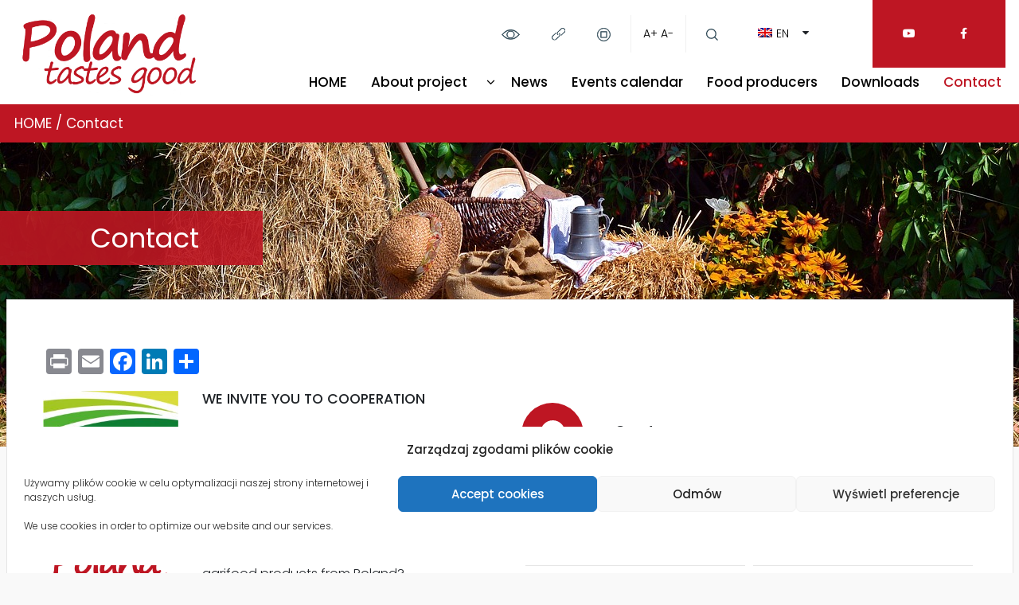

--- FILE ---
content_type: text/html; charset=UTF-8
request_url: https://www.polandtastesgood.pl/en/kontakt/
body_size: 22058
content:
<!doctype html>
<html lang="en-US" prefix="og: https://ogp.me/ns#">
<head>
    <meta charset="UTF-8">
    <meta name="viewport" content="width=device-width, initial-scale=1">
    <!--[if IE]>
    <meta http-equiv="X-UA-Compatible" content="IE=edge,chrome=1">
    <![endif]-->
    <link rel="alternate" hreflang="pl" href="https://www.polandtastesgood.pl/pl/kontakt/" />
<link rel="alternate" hreflang="en" href="https://www.polandtastesgood.pl/en/kontakt/" />
<link rel="alternate" hreflang="es" href="https://www.polandtastesgood.pl/es/kontakt/" />
<link rel="alternate" hreflang="fr" href="https://www.polandtastesgood.pl/fr/kontakt/" />
<link rel="alternate" hreflang="de" href="https://www.polandtastesgood.pl/de/kontakt/" />
<link rel="alternate" hreflang="zh-hant" href="https://www.polandtastesgood.pl/zh-hant/kontakt/" />
<link rel="alternate" hreflang="ru" href="https://www.polandtastesgood.pl/ru/kontakt/" />
<link rel="alternate" hreflang="x-default" href="https://www.polandtastesgood.pl/pl/kontakt/" />

<!-- Search Engine Optimization by Rank Math - https://rankmath.com/ -->
<title>Contact - Poland Tastes Good</title>
<meta name="description" content="ul. Karolkowa 30"/>
<meta name="robots" content="follow, index, max-snippet:-1, max-video-preview:-1, max-image-preview:large"/>
<link rel="canonical" href="https://www.polandtastesgood.pl/en/kontakt/" />
<meta property="og:locale" content="en_US" />
<meta property="og:type" content="article" />
<meta property="og:title" content="Contact - Poland Tastes Good" />
<meta property="og:description" content="ul. Karolkowa 30" />
<meta property="og:url" content="https://www.polandtastesgood.pl/en/kontakt/" />
<meta property="og:site_name" content="Poland Tastes Good" />
<meta property="og:updated_time" content="2021-08-31T10:27:10+02:00" />
<meta property="og:image" content="https://www.polandtastesgood.pl/wp-content/uploads/2021/03/Kluski-podstrona.png" />
<meta property="og:image:secure_url" content="https://www.polandtastesgood.pl/wp-content/uploads/2021/03/Kluski-podstrona.png" />
<meta property="og:image:width" content="1600" />
<meta property="og:image:height" content="319" />
<meta property="og:image:alt" content="Contact" />
<meta property="og:image:type" content="image/png" />
<meta property="article:published_time" content="2021-01-18T08:50:29+01:00" />
<meta property="article:modified_time" content="2021-08-31T10:27:10+02:00" />
<meta name="twitter:card" content="summary_large_image" />
<meta name="twitter:title" content="Contact - Poland Tastes Good" />
<meta name="twitter:description" content="ul. Karolkowa 30" />
<meta name="twitter:image" content="https://www.polandtastesgood.pl/wp-content/uploads/2021/03/Kluski-podstrona.png" />
<meta name="twitter:label1" content="Time to read" />
<meta name="twitter:data1" content="Less than a minute" />
<script type="application/ld+json" class="rank-math-schema">{"@context":"https://schema.org","@graph":[{"@type":["GovernmentOrganization","Organization"],"@id":"https://www.polandtastesgood.pl/en/#organization/","name":"KOWR","url":"https://www.polandtastesgood.pl/pl/","logo":{"@type":"ImageObject","@id":"https://www.polandtastesgood.pl/en/#logo/","url":"http://www.polandtastesgood.pl/wp-content/uploads/2021/01/kowr_logo-e1613565299273.png","contentUrl":"http://www.polandtastesgood.pl/wp-content/uploads/2021/01/kowr_logo-e1613565299273.png","caption":"Poland Tastes Good","inLanguage":"en-US","width":"140","height":"110"}},{"@type":"WebSite","@id":"https://www.polandtastesgood.pl/en/#website/","url":"https://www.polandtastesgood.pl/en/","name":"Poland Tastes Good","publisher":{"@id":"https://www.polandtastesgood.pl/en/#organization/"},"inLanguage":"en-US"},{"@type":"ImageObject","@id":"https://www.polandtastesgood.pl/wp-content/uploads/2021/03/Kluski-podstrona.png","url":"https://www.polandtastesgood.pl/wp-content/uploads/2021/03/Kluski-podstrona.png","width":"1600","height":"319","inLanguage":"en-US"},{"@type":"WebPage","@id":"https://www.polandtastesgood.pl/en/kontakt/#webpage","url":"https://www.polandtastesgood.pl/en/kontakt/","name":"Contact - Poland Tastes Good","datePublished":"2021-01-18T08:50:29+01:00","dateModified":"2021-08-31T10:27:10+02:00","isPartOf":{"@id":"https://www.polandtastesgood.pl/en/#website/"},"primaryImageOfPage":{"@id":"https://www.polandtastesgood.pl/wp-content/uploads/2021/03/Kluski-podstrona.png"},"inLanguage":"en-US"},{"@type":"Person","@id":"https://www.polandtastesgood.pl/en/author/agnieszka-chudzik/","name":"agnieszka.chudzik","url":"https://www.polandtastesgood.pl/en/author/agnieszka-chudzik/","image":{"@type":"ImageObject","@id":"https://secure.gravatar.com/avatar/b1d083b36b1b4bf8560dbad5226ab36e?s=96&amp;d=mm&amp;r=g","url":"https://secure.gravatar.com/avatar/b1d083b36b1b4bf8560dbad5226ab36e?s=96&amp;d=mm&amp;r=g","caption":"agnieszka.chudzik","inLanguage":"en-US"},"worksFor":{"@id":"https://www.polandtastesgood.pl/en/#organization/"}},{"@type":"Article","headline":"Contact - Poland Tastes Good","datePublished":"2021-01-18T08:50:29+01:00","dateModified":"2021-08-31T10:27:10+02:00","author":{"@id":"https://www.polandtastesgood.pl/en/author/agnieszka-chudzik/","name":"agnieszka.chudzik"},"publisher":{"@id":"https://www.polandtastesgood.pl/en/#organization/"},"description":"ul.\u00a0Karolkowa 30","name":"Contact - Poland Tastes Good","@id":"https://www.polandtastesgood.pl/en/kontakt/#richSnippet","isPartOf":{"@id":"https://www.polandtastesgood.pl/en/kontakt/#webpage"},"image":{"@id":"https://www.polandtastesgood.pl/wp-content/uploads/2021/03/Kluski-podstrona.png"},"inLanguage":"en-US","mainEntityOfPage":{"@id":"https://www.polandtastesgood.pl/en/kontakt/#webpage"}}]}</script>
<!-- /Rank Math WordPress SEO plugin -->

<link rel='dns-prefetch' href='//static.addtoany.com' />
<link rel='dns-prefetch' href='//cdnjs.cloudflare.com' />
<link rel='dns-prefetch' href='//maxcdn.bootstrapcdn.com' />
<link rel='dns-prefetch' href='//use.fontawesome.com' />
<link rel="alternate" type="application/rss+xml" title="Poland Tastes Good &raquo; Feed" href="https://www.polandtastesgood.pl/en/feed/" />
<link rel="alternate" type="application/rss+xml" title="Poland Tastes Good &raquo; Comments Feed" href="https://www.polandtastesgood.pl/en/comments/feed/" />
<link rel="alternate" type="text/calendar" title="Poland Tastes Good &raquo; iCal Feed" href="https://www.polandtastesgood.pl/en/wydarzenia/?ical=1" />
<script type="text/javascript">
/* <![CDATA[ */
window._wpemojiSettings = {"baseUrl":"https:\/\/s.w.org\/images\/core\/emoji\/15.0.3\/72x72\/","ext":".png","svgUrl":"https:\/\/s.w.org\/images\/core\/emoji\/15.0.3\/svg\/","svgExt":".svg","source":{"concatemoji":"https:\/\/www.polandtastesgood.pl\/wp-includes\/js\/wp-emoji-release.min.js?ver=6.5.3"}};
/*! This file is auto-generated */
!function(i,n){var o,s,e;function c(e){try{var t={supportTests:e,timestamp:(new Date).valueOf()};sessionStorage.setItem(o,JSON.stringify(t))}catch(e){}}function p(e,t,n){e.clearRect(0,0,e.canvas.width,e.canvas.height),e.fillText(t,0,0);var t=new Uint32Array(e.getImageData(0,0,e.canvas.width,e.canvas.height).data),r=(e.clearRect(0,0,e.canvas.width,e.canvas.height),e.fillText(n,0,0),new Uint32Array(e.getImageData(0,0,e.canvas.width,e.canvas.height).data));return t.every(function(e,t){return e===r[t]})}function u(e,t,n){switch(t){case"flag":return n(e,"\ud83c\udff3\ufe0f\u200d\u26a7\ufe0f","\ud83c\udff3\ufe0f\u200b\u26a7\ufe0f")?!1:!n(e,"\ud83c\uddfa\ud83c\uddf3","\ud83c\uddfa\u200b\ud83c\uddf3")&&!n(e,"\ud83c\udff4\udb40\udc67\udb40\udc62\udb40\udc65\udb40\udc6e\udb40\udc67\udb40\udc7f","\ud83c\udff4\u200b\udb40\udc67\u200b\udb40\udc62\u200b\udb40\udc65\u200b\udb40\udc6e\u200b\udb40\udc67\u200b\udb40\udc7f");case"emoji":return!n(e,"\ud83d\udc26\u200d\u2b1b","\ud83d\udc26\u200b\u2b1b")}return!1}function f(e,t,n){var r="undefined"!=typeof WorkerGlobalScope&&self instanceof WorkerGlobalScope?new OffscreenCanvas(300,150):i.createElement("canvas"),a=r.getContext("2d",{willReadFrequently:!0}),o=(a.textBaseline="top",a.font="600 32px Arial",{});return e.forEach(function(e){o[e]=t(a,e,n)}),o}function t(e){var t=i.createElement("script");t.src=e,t.defer=!0,i.head.appendChild(t)}"undefined"!=typeof Promise&&(o="wpEmojiSettingsSupports",s=["flag","emoji"],n.supports={everything:!0,everythingExceptFlag:!0},e=new Promise(function(e){i.addEventListener("DOMContentLoaded",e,{once:!0})}),new Promise(function(t){var n=function(){try{var e=JSON.parse(sessionStorage.getItem(o));if("object"==typeof e&&"number"==typeof e.timestamp&&(new Date).valueOf()<e.timestamp+604800&&"object"==typeof e.supportTests)return e.supportTests}catch(e){}return null}();if(!n){if("undefined"!=typeof Worker&&"undefined"!=typeof OffscreenCanvas&&"undefined"!=typeof URL&&URL.createObjectURL&&"undefined"!=typeof Blob)try{var e="postMessage("+f.toString()+"("+[JSON.stringify(s),u.toString(),p.toString()].join(",")+"));",r=new Blob([e],{type:"text/javascript"}),a=new Worker(URL.createObjectURL(r),{name:"wpTestEmojiSupports"});return void(a.onmessage=function(e){c(n=e.data),a.terminate(),t(n)})}catch(e){}c(n=f(s,u,p))}t(n)}).then(function(e){for(var t in e)n.supports[t]=e[t],n.supports.everything=n.supports.everything&&n.supports[t],"flag"!==t&&(n.supports.everythingExceptFlag=n.supports.everythingExceptFlag&&n.supports[t]);n.supports.everythingExceptFlag=n.supports.everythingExceptFlag&&!n.supports.flag,n.DOMReady=!1,n.readyCallback=function(){n.DOMReady=!0}}).then(function(){return e}).then(function(){var e;n.supports.everything||(n.readyCallback(),(e=n.source||{}).concatemoji?t(e.concatemoji):e.wpemoji&&e.twemoji&&(t(e.twemoji),t(e.wpemoji)))}))}((window,document),window._wpemojiSettings);
/* ]]> */
</script>
<style id='rank-math-toc-block-style-inline-css' type='text/css'>
.wp-block-rank-math-toc-block nav ol{counter-reset:item}.wp-block-rank-math-toc-block nav ol li{display:block}.wp-block-rank-math-toc-block nav ol li:before{content:counters(item, ".") ". ";counter-increment:item}

</style>
<link rel='stylesheet' id='wpml-blocks-css' href='https://www.polandtastesgood.pl/wp-content/plugins/sitepress-multilingual-cms/dist/css/blocks/styles.css?ver=4.6.12' type='text/css' media='all' />
<link rel='stylesheet' id='wpml-legacy-dropdown-0-css' href='https://www.polandtastesgood.pl/wp-content/plugins/sitepress-multilingual-cms/templates/language-switchers/legacy-dropdown/style.min.css?ver=1' type='text/css' media='all' />
<link rel='stylesheet' id='wpml-menu-item-0-css' href='https://www.polandtastesgood.pl/wp-content/plugins/sitepress-multilingual-cms/templates/language-switchers/menu-item/style.min.css?ver=1' type='text/css' media='all' />
<link rel='stylesheet' id='cmplz-general-css' href='https://www.polandtastesgood.pl/wp-content/plugins/complianz-gdpr/assets/css/cookieblocker.min.css?ver=1745473726' type='text/css' media='all' />
<link rel='stylesheet' id='font-awesome-css' href='https://maxcdn.bootstrapcdn.com/font-awesome/4.7.0/css/font-awesome.min.css?ver=6.5.3' type='text/css' media='all' />
<link rel='stylesheet' id='theme-css' href='https://www.polandtastesgood.pl/wp-content/themes/ptg/dist/css/theme.css?ver=6.5.3' type='text/css' media='all' />
<link rel='stylesheet' id='style-name-css' href='https://www.polandtastesgood.pl/wp-content/themes/ptg/custom_files/css/theme_styles_extended.css?ver=6.5.3' type='text/css' media='all' />
<link rel='stylesheet' id='recent-posts-widget-with-thumbnails-public-style-css' href='https://www.polandtastesgood.pl/wp-content/plugins/recent-posts-widget-with-thumbnails/public.css?ver=7.1.1' type='text/css' media='all' />
<link rel='stylesheet' id='newsletter-css' href='https://www.polandtastesgood.pl/wp-content/plugins/newsletter/style.css?ver=8.3.5' type='text/css' media='all' />
<link rel='stylesheet' id='font-awesome-official-css' href='https://use.fontawesome.com/releases/v5.15.2/css/all.css' type='text/css' media='all' integrity="sha384-vSIIfh2YWi9wW0r9iZe7RJPrKwp6bG+s9QZMoITbCckVJqGCCRhc+ccxNcdpHuYu" crossorigin="anonymous" />
<link rel='stylesheet' id='js_composer_front-css' href='https://www.polandtastesgood.pl/wp-content/plugins/js_composer/assets/css/js_composer.min.css?ver=7.8' type='text/css' media='all' />
<link rel='stylesheet' id='addtoany-css' href='https://www.polandtastesgood.pl/wp-content/plugins/add-to-any/addtoany.min.css?ver=1.16' type='text/css' media='all' />
<link rel='stylesheet' id='font-awesome-official-v4shim-css' href='https://use.fontawesome.com/releases/v5.15.2/css/v4-shims.css' type='text/css' media='all' integrity="sha384-1CjXmylX8++C7CVZORGA9EwcbYDfZV2D4Kl1pTm3hp2I/usHDafIrgBJNuRTDQ4f" crossorigin="anonymous" />
<style id='font-awesome-official-v4shim-inline-css' type='text/css'>
@font-face {
font-family: "FontAwesome";
font-display: block;
src: url("https://use.fontawesome.com/releases/v5.15.2/webfonts/fa-brands-400.eot"),
		url("https://use.fontawesome.com/releases/v5.15.2/webfonts/fa-brands-400.eot?#iefix") format("embedded-opentype"),
		url("https://use.fontawesome.com/releases/v5.15.2/webfonts/fa-brands-400.woff2") format("woff2"),
		url("https://use.fontawesome.com/releases/v5.15.2/webfonts/fa-brands-400.woff") format("woff"),
		url("https://use.fontawesome.com/releases/v5.15.2/webfonts/fa-brands-400.ttf") format("truetype"),
		url("https://use.fontawesome.com/releases/v5.15.2/webfonts/fa-brands-400.svg#fontawesome") format("svg");
}

@font-face {
font-family: "FontAwesome";
font-display: block;
src: url("https://use.fontawesome.com/releases/v5.15.2/webfonts/fa-solid-900.eot"),
		url("https://use.fontawesome.com/releases/v5.15.2/webfonts/fa-solid-900.eot?#iefix") format("embedded-opentype"),
		url("https://use.fontawesome.com/releases/v5.15.2/webfonts/fa-solid-900.woff2") format("woff2"),
		url("https://use.fontawesome.com/releases/v5.15.2/webfonts/fa-solid-900.woff") format("woff"),
		url("https://use.fontawesome.com/releases/v5.15.2/webfonts/fa-solid-900.ttf") format("truetype"),
		url("https://use.fontawesome.com/releases/v5.15.2/webfonts/fa-solid-900.svg#fontawesome") format("svg");
}

@font-face {
font-family: "FontAwesome";
font-display: block;
src: url("https://use.fontawesome.com/releases/v5.15.2/webfonts/fa-regular-400.eot"),
		url("https://use.fontawesome.com/releases/v5.15.2/webfonts/fa-regular-400.eot?#iefix") format("embedded-opentype"),
		url("https://use.fontawesome.com/releases/v5.15.2/webfonts/fa-regular-400.woff2") format("woff2"),
		url("https://use.fontawesome.com/releases/v5.15.2/webfonts/fa-regular-400.woff") format("woff"),
		url("https://use.fontawesome.com/releases/v5.15.2/webfonts/fa-regular-400.ttf") format("truetype"),
		url("https://use.fontawesome.com/releases/v5.15.2/webfonts/fa-regular-400.svg#fontawesome") format("svg");
unicode-range: U+F004-F005,U+F007,U+F017,U+F022,U+F024,U+F02E,U+F03E,U+F044,U+F057-F059,U+F06E,U+F070,U+F075,U+F07B-F07C,U+F080,U+F086,U+F089,U+F094,U+F09D,U+F0A0,U+F0A4-F0A7,U+F0C5,U+F0C7-F0C8,U+F0E0,U+F0EB,U+F0F3,U+F0F8,U+F0FE,U+F111,U+F118-F11A,U+F11C,U+F133,U+F144,U+F146,U+F14A,U+F14D-F14E,U+F150-F152,U+F15B-F15C,U+F164-F165,U+F185-F186,U+F191-F192,U+F1AD,U+F1C1-F1C9,U+F1CD,U+F1D8,U+F1E3,U+F1EA,U+F1F6,U+F1F9,U+F20A,U+F247-F249,U+F24D,U+F254-F25B,U+F25D,U+F267,U+F271-F274,U+F279,U+F28B,U+F28D,U+F2B5-F2B6,U+F2B9,U+F2BB,U+F2BD,U+F2C1-F2C2,U+F2D0,U+F2D2,U+F2DC,U+F2ED,U+F328,U+F358-F35B,U+F3A5,U+F3D1,U+F410,U+F4AD;
}
</style>
<script type="text/javascript" id="addtoany-core-js-before">
/* <![CDATA[ */
window.a2a_config=window.a2a_config||{};a2a_config.callbacks=[];a2a_config.overlays=[];a2a_config.templates={};
/* ]]> */
</script>
<script type="text/javascript" defer src="https://static.addtoany.com/menu/page.js" id="addtoany-core-js"></script>
<script type="text/javascript" src="https://www.polandtastesgood.pl/wp-includes/js/jquery/jquery.min.js?ver=3.7.1" id="jquery-core-js"></script>
<script type="text/javascript" src="https://www.polandtastesgood.pl/wp-includes/js/jquery/jquery-migrate.min.js?ver=3.4.1" id="jquery-migrate-js"></script>
<script type="text/javascript" defer src="https://www.polandtastesgood.pl/wp-content/plugins/add-to-any/addtoany.min.js?ver=1.1" id="addtoany-jquery-js"></script>
<script type="text/javascript" src="https://www.polandtastesgood.pl/wp-content/plugins/sitepress-multilingual-cms/templates/language-switchers/legacy-dropdown/script.min.js?ver=1" id="wpml-legacy-dropdown-0-js"></script>
<script type="text/javascript" src="https://cdnjs.cloudflare.com/ajax/libs/popper.js/1.14.4/umd/popper.min.js?ver=6.5.3" id="popper-js"></script>
<script type="text/javascript" src="https://www.polandtastesgood.pl/wp-content/themes/ptg/custom_files/js/theme_extended.js?ver=6.5.3" id="theme_extended-js"></script>
<script type="text/javascript" src="https://www.polandtastesgood.pl/wp-content/themes/ptg/custom-dist/js/custom_script.js?ver=6.5.3" id="theme_custom_script-js"></script>
<script></script><link rel="https://api.w.org/" href="https://www.polandtastesgood.pl/en/wp-json/" /><link rel="alternate" type="application/json" href="https://www.polandtastesgood.pl/en/wp-json/wp/v2/pages/574" /><link rel="EditURI" type="application/rsd+xml" title="RSD" href="https://www.polandtastesgood.pl/xmlrpc.php?rsd" />
<meta name="generator" content="WordPress 6.5.3" />
<link rel='shortlink' href='https://www.polandtastesgood.pl/en/?p=574' />
<link rel="alternate" type="application/json+oembed" href="https://www.polandtastesgood.pl/en/wp-json/oembed/1.0/embed?url=https%3A%2F%2Fwww.polandtastesgood.pl%2Fen%2Fkontakt%2F" />
<link rel="alternate" type="text/xml+oembed" href="https://www.polandtastesgood.pl/en/wp-json/oembed/1.0/embed?url=https%3A%2F%2Fwww.polandtastesgood.pl%2Fen%2Fkontakt%2F&#038;format=xml" />
<meta name="generator" content="WPML ver:4.6.12 stt:61,1,4,3,40,45,2;" />
<meta name="tec-api-version" content="v1"><meta name="tec-api-origin" content="https://www.polandtastesgood.pl/en/"><link rel="alternate" href="https://www.polandtastesgood.pl/en/wp-json/tribe/events/v1/" />			<style>.cmplz-hidden {
					display: none !important;
				}</style><meta name="generator" content="Powered by WPBakery Page Builder - drag and drop page builder for WordPress."/>
<link rel="icon" href="https://www.polandtastesgood.pl/wp-content/uploads/2021/03/cropped-favicon-png-32x32.png" sizes="32x32" />
<link rel="icon" href="https://www.polandtastesgood.pl/wp-content/uploads/2021/03/cropped-favicon-png-192x192.png" sizes="192x192" />
<link rel="apple-touch-icon" href="https://www.polandtastesgood.pl/wp-content/uploads/2021/03/cropped-favicon-png-180x180.png" />
<meta name="msapplication-TileImage" content="https://www.polandtastesgood.pl/wp-content/uploads/2021/03/cropped-favicon-png-270x270.png" />
		<style type="text/css" id="wp-custom-css">
			/* Latest news in footer widget for plugin: Recent Posts Widget With Thumbnails */
.rpwwt-post-title {
	font-size: 1.8rem;
	color: #000;
	font-weight: 400;
	transition: all .2s linear;
}

.rpwwt-post-title:hover {
	color: #BE1623;
	font-weight: bold;
}

.acf-map-container  {
	
position:relative!important;

}

.single-styles.has_map {
	padding-bottom : 0px!important;
}
		</style>
		<style type="text/css" data-type="vc_shortcodes-custom-css">.vc_custom_1614194363308{margin-bottom: 200px !important;}.vc_custom_1619100776735{margin-bottom: 80px !important;}</style><noscript><style> .wpb_animate_when_almost_visible { opacity: 1; }</style></noscript>    <link rel="profile" href="http://gmpg.org/xfn/11">
    <link rel="preconnect" href="https://fonts.gstatic.com">
    <link href="https://fonts.googleapis.com/css2?family=Poppins:wght@200;300;400;500;600&display=swap"
          rel="stylesheet">
	<!-- Global site tag (gtag.js) - Google Analytics -->

<script async src="https://www.googletagmanager.com/gtag/js?id=G-FQYFGYWQST"></script>

<script>

  window.dataLayer = window.dataLayer || [];

  function gtag(){dataLayer.push(arguments);}

  gtag('js', new Date());

 

  gtag('config', 'G-FQYFGYWQST');

</script>

 

</head>


<body data-cmplz=1 class="page-template-default page page-id-574 tribe-no-js wpb-js-composer js-comp-ver-7.8 vc_responsive">

<div id="fb-root"></div>
<script>(function(d, s, id) {
        var js, fjs = d.getElementsByTagName(s)[0];
        if (d.getElementById(id)) return;
        js = d.createElement(s); js.id = id;
        js.src = "https://connect.facebook.net/en_US/sdk.js#xfbml=1&version=v3.0";
        fjs.parentNode.insertBefore(js, fjs);
    }(document, 'script', 'facebook-jssdk'));</script><header id="header" role="banner" class="d-print-none">

    <div class="container-fluid">
        <div class="row align-items-lg-center">
            <div class="col-4 col-md-6 col-lg-3">
                <ul class="skip-links list-unstyled">
                    <li><a tabindex="1" href="#global-main-menu"
                           class="inner">Go to main menu</a></li>
                    <li><a tabindex="1" href="#content"
                           class="inner">Skip to content</a></li>
                    <li><a tabindex="1" href="#showSearch"
                           class="inner">Go to search</a></li>
                    <li><a tabindex="1" href="sitemap_index.xml">Site Map</a></li>
                </ul>
                <div class="ch-logos">
                    <a href="https://www.polandtastesgood.pl/en/"
                       title="Go to home page">
                        <img src="https://www.polandtastesgood.pl/wp-content/themes/ptg/dist/images/ptg-logo.svg"
                             alt="Poland Tastes Good">
                    </a>
                </div>
            </div>
            <div class="col">
                <div class="row">
                    <div class="col-12">
                        <nav class="ch-wcag-menu">
                            <ul>
                                <li class="d-none d-lg-block">
                                    <a href="#" id="adjust"
                                       title="Enable contrast mode"
                                       onclick="return false;">
                                        <img src="https://www.polandtastesgood.pl/wp-content/themes/ptg/dist/images/eye.svg"
                                             alt="icon">
                                    </a>
                                </li>
                                <li class="d-none d-lg-block">
                                    <a href="#" id="linkUnderline"
                                       title="Show All">
                                        <img src="https://www.polandtastesgood.pl/wp-content/themes/ptg/dist/images/link.svg"
                                             alt="Underline">
                                    </a>
                                </li>
                                <li class="d-none d-lg-block">
                                    <a href="#" id="linkStopAll"
                                       title="Show All">
                                        <img src="https://www.polandtastesgood.pl/wp-content/themes/ptg/dist/images/stop.svg"
                                             alt="Stop">
                                    </a>
                                </li>
                                <li class="change-size d-none d-lg-block">
                                    <a href="#" id="increaseFont"
                                       title="Enlarge the font"
                                       onclick="return false;">A+</a>
                                    <a href="#" id="decreaseFont"
                                       title="Make the font smaller"
                                       onclick="return false;">A-</a>
                                </li>
                                <li class="has-search">
                                    <a href="#" id="showSearch"
                                       class="search-trigger"
                                       title="Search">
                                        <img src="https://www.polandtastesgood.pl/wp-content/themes/ptg/dist/images/search.svg"
                                             alt="Search">
                                    </a>
                                    <div class="global-search">
                                        <div class="container-fluid">
                                            <div class="row">
    <div class="col-12">
        <form class="filter-form" action="https://www.polandtastesgood.pl/en/">
            <div class="processing-status">
                <div class="d-flex justify-content-center">
                    <div class="spinner-border" role="status">
                        <span class="sr-only">loading data...</span>
                    </div>
                </div>
            </div>
            <div class="row align-items-md-end">
                <div class="col-12">
                    <button class="search-trigger d-lg-none">
                        <i class="fa fa-close" aria-hidden="true"></i>
                        <span class="d-none">search</span>
                    </button>
                </div>
                <div class="col-12 pb-5 pb-lg-0">
                    <label for="s" class="form-label">Search</label>
                    <div class="input-group">
                        <input id="s" type="text" class="form-control search-input"
                               name="s"
                               value=""
                               placeholder="Enter phrase...">
                        <button type="submit"><i class="fa fa-search"></i><span class="d-none">szukaj</span></button>
                    </div>
                </div>
            </div>
        </form>
    </div>
</div>                                        </div>
                                    </div>
                                </li>
                                <li class="change-language">
                                    <div class="icon">
                                        <i class="fa fa-sort-down"></i>
                                    </div>
                                    <ul id="menu-jezyk-angielski" class="menu"><li id="menu-item-wpml-ls-34-en" class="menu-item wpml-ls-slot-34 wpml-ls-item wpml-ls-item-en wpml-ls-current-language wpml-ls-menu-item menu-item-type-wpml_ls_menu_item menu-item-object-wpml_ls_menu_item menu-item-has-children menu-item-wpml-ls-34-en"><a title="en" href="https://www.polandtastesgood.pl/en/kontakt/"><img
            class="wpml-ls-flag"
            src="https://www.polandtastesgood.pl/wp-content/plugins/sitepress-multilingual-cms/res/flags/en.png"
            alt=""
            width=18
            height=12
    /><span class="wpml-ls-native" lang="en">en</span></a>
<ul class="sub-menu">
	<li id="menu-item-wpml-ls-34-pl" class="menu-item wpml-ls-slot-34 wpml-ls-item wpml-ls-item-pl wpml-ls-menu-item wpml-ls-first-item menu-item-type-wpml_ls_menu_item menu-item-object-wpml_ls_menu_item menu-item-wpml-ls-34-pl"><a title="pl" href="https://www.polandtastesgood.pl/pl/kontakt/"><img
            class="wpml-ls-flag"
            src="https://www.polandtastesgood.pl/wp-content/plugins/sitepress-multilingual-cms/res/flags/pl.png"
            alt=""
            width=18
            height=12
    /><span class="wpml-ls-native" lang="pl">pl</span></a></li>
	<li id="menu-item-wpml-ls-34-es" class="menu-item wpml-ls-slot-34 wpml-ls-item wpml-ls-item-es wpml-ls-menu-item menu-item-type-wpml_ls_menu_item menu-item-object-wpml_ls_menu_item menu-item-wpml-ls-34-es"><a title="es" href="https://www.polandtastesgood.pl/es/kontakt/"><img
            class="wpml-ls-flag"
            src="https://www.polandtastesgood.pl/wp-content/plugins/sitepress-multilingual-cms/res/flags/es.png"
            alt=""
            width=18
            height=12
    /><span class="wpml-ls-native" lang="es">es</span></a></li>
	<li id="menu-item-wpml-ls-34-fr" class="menu-item wpml-ls-slot-34 wpml-ls-item wpml-ls-item-fr wpml-ls-menu-item menu-item-type-wpml_ls_menu_item menu-item-object-wpml_ls_menu_item menu-item-wpml-ls-34-fr"><a title="fr" href="https://www.polandtastesgood.pl/fr/kontakt/"><img
            class="wpml-ls-flag"
            src="https://www.polandtastesgood.pl/wp-content/plugins/sitepress-multilingual-cms/res/flags/fr.png"
            alt=""
            width=18
            height=12
    /><span class="wpml-ls-native" lang="fr">fr</span></a></li>
	<li id="menu-item-wpml-ls-34-de" class="menu-item wpml-ls-slot-34 wpml-ls-item wpml-ls-item-de wpml-ls-menu-item menu-item-type-wpml_ls_menu_item menu-item-object-wpml_ls_menu_item menu-item-wpml-ls-34-de"><a title="de" href="https://www.polandtastesgood.pl/de/kontakt/"><img
            class="wpml-ls-flag"
            src="https://www.polandtastesgood.pl/wp-content/plugins/sitepress-multilingual-cms/res/flags/de.png"
            alt=""
            width=18
            height=12
    /><span class="wpml-ls-native" lang="de">de</span></a></li>
	<li id="menu-item-wpml-ls-34-zh-hant" class="menu-item wpml-ls-slot-34 wpml-ls-item wpml-ls-item-zh-hant wpml-ls-menu-item menu-item-type-wpml_ls_menu_item menu-item-object-wpml_ls_menu_item menu-item-wpml-ls-34-zh-hant"><a title="繁體中文" href="https://www.polandtastesgood.pl/zh-hant/kontakt/"><img
            class="wpml-ls-flag"
            src="https://www.polandtastesgood.pl/wp-content/plugins/sitepress-multilingual-cms/res/flags/zh.png"
            alt=""
            width=18
            height=12
    /><span class="wpml-ls-native" lang="zh-hant">繁體中文</span></a></li>
	<li id="menu-item-wpml-ls-34-ru" class="menu-item wpml-ls-slot-34 wpml-ls-item wpml-ls-item-ru wpml-ls-menu-item wpml-ls-last-item menu-item-type-wpml_ls_menu_item menu-item-object-wpml_ls_menu_item menu-item-wpml-ls-34-ru"><a title="ru" href="https://www.polandtastesgood.pl/ru/kontakt/"><img
            class="wpml-ls-flag"
            src="https://www.polandtastesgood.pl/wp-content/plugins/sitepress-multilingual-cms/res/flags/ru.png"
            alt=""
            width=18
            height=12
    /><span class="wpml-ls-native" lang="ru">ru</span></a></li>
</ul>
</li>
</ul>                                </li>
                                <li class="d-block d-lg-none mobile-menu-trigger-holder">
                                    <button class="mobile-menu-trigger">
                                        <i class="fa fa-bars" aria-hidden="true"></i>
                                        <span class="d-none">mobile menu</span>
                                    </button>
                                </li>
                                <li class="social-links d-none d-lg-block">
                                    <ul class="socials"><li><a href="https://www.youtube.com/playlist?list=PLdJ5ZFVBbVhC-H8y9WMMrKinDAdcooA_P"><i class="fa fa-youtube-play" aria-hidden="true"></i> <span>youtube</span></a></li><li><a href="https://pl-pl.facebook.com/polandtastesgoodPL/"><i class="fa fa-facebook"></i> <span>facebook</span></a></li></ul>                                </li>
                            </ul>
                        </nav>
                                            </div>
                    <div class="col-12">
                        <div class="ch-menus">
                            <button class="mobile-menu-trigger d-none d-sm-block d-lg-none">
                                <i class="fa fa-close" aria-hidden="true"></i>
                                <span class="d-none">mobile menu</span>
                            </button>
                            <nav id="global-main-menu" class="ch-main-menu">
                                <!--                                <button class="d-none d-lg-block"><i class="fa fa-bars"></i></button>-->
                                <ul id="menu-menu-glowne-angielski" class="menu"><li id="menu-item-1850" class="menu-item menu-item-type-custom menu-item-object-custom menu-item-1850"><a href="https://www.polandtastesgood.pl/en/">HOME</a></li>
<li id="menu-item-866" class="menu-item menu-item-type-post_type menu-item-object-page menu-item-has-children menu-item-866"><a href="https://www.polandtastesgood.pl/en/o-projekcie/">About project</a>
<ul class="sub-menu">
	<li id="menu-item-1379" class="menu-item menu-item-type-post_type menu-item-object-page menu-item-1379"><a href="https://www.polandtastesgood.pl/en/o-projekcie/krotko-o-kowr/">Briefly about KOWR</a></li>
	<li id="menu-item-1380" class="menu-item menu-item-type-post_type menu-item-object-page menu-item-1380"><a href="https://www.polandtastesgood.pl/en/o-projekcie/produkty/">Polish food</a></li>
	<li id="menu-item-997" class="menu-item menu-item-type-post_type menu-item-object-page menu-item-997"><a href="https://www.polandtastesgood.pl/en/o-projekcie/perspektywiczne-kierunki-eksportowe/">Perspective Export Directions</a></li>
	<li id="menu-item-998" class="menu-item menu-item-type-post_type menu-item-object-page menu-item-998"><a href="https://www.polandtastesgood.pl/en/o-projekcie/zagraniczne-dzialania-promocyjne-kowr/">Foreign promotion activities of KOWR</a></li>
</ul>
</li>
<li id="menu-item-1849" class="menu-item menu-item-type-taxonomy menu-item-object-category menu-item-1849"><a href="https://www.polandtastesgood.pl/en/./news/">News</a></li>
<li id="menu-item-2214" class="menu-item menu-item-type-custom menu-item-object-custom menu-item-2214"><a href="https://www.polandtastesgood.pl/en/wydarzenia/">Events calendar</a></li>
<li id="menu-item-603" class="menu-item menu-item-type-custom menu-item-object-custom menu-item-603"><a href="/en/producenci-zywnosci/">Food producers</a></li>
<li id="menu-item-3089" class="menu-item menu-item-type-post_type menu-item-object-page menu-item-3089"><a href="https://www.polandtastesgood.pl/en/multimedia/">Downloads</a></li>
<li id="menu-item-872" class="menu-item menu-item-type-post_type menu-item-object-page current-menu-item page_item page-item-574 current_page_item menu-item-872"><a href="https://www.polandtastesgood.pl/en/kontakt/" aria-current="page">Contact</a></li>
</ul>                            </nav>
                        </div>
                    </div>
                </div>
            </div>
        </div>
    </div>
</header>

    <div class="subheader" >
        <div class="single-subheader-bg" ></div>
                    <div class="breadcrumbs">
                <div class="container">
                    <div class="row">
                        <div class="col-12">
                            <div class="breadcrumbs" typeof="BreadcrumbList" vocab="https://schema.org/">
                                <!-- Breadcrumb NavXT 7.3.1 -->
<span property="itemListElement" typeof="ListItem"><a property="item" typeof="WebPage" title="Przejdź do Poland Tastes Good." href="https://www.polandtastesgood.pl/en/" class="home" ><span property="name">HOME</span></a><meta property="position" content="1"></span> &#047; <span property="itemListElement" typeof="ListItem"><span property="name" class="post post-page current-item">Contact</span><meta property="url" content="https://www.polandtastesgood.pl/en/kontakt/"><meta property="position" content="2"></span>                            </div>
                        </div>
                    </div>
                </div>
            </div>
                <div class="container">
            <div class="row">
                <div class="col-11 offset-1">
                                        <div class="title">
                        <h1>Contact</h1>                    </div>
                </div>
            </div>
        </div>
    </div>

<div id="content" role="main">
<div class="container">
    <div class="row">
        <div class="col-12">
            <div class="page-styles ">
                <article class="entry post-574 page type-page status-publish has-post-thumbnail hentry" id="page-574">
    <section class="entry-content">
        <div class="addtoany_share_save_container addtoany_content addtoany_content_top"><div class="a2a_kit a2a_kit_size_32 addtoany_list" data-a2a-url="https://www.polandtastesgood.pl/en/kontakt/" data-a2a-title="Contact"><a class="a2a_button_print" href="https://www.addtoany.com/add_to/print?linkurl=https%3A%2F%2Fwww.polandtastesgood.pl%2Fen%2Fkontakt%2F&amp;linkname=Contact" title="Print" rel="nofollow noopener" target="_blank"></a><a class="a2a_button_email" href="https://www.addtoany.com/add_to/email?linkurl=https%3A%2F%2Fwww.polandtastesgood.pl%2Fen%2Fkontakt%2F&amp;linkname=Contact" title="Email" rel="nofollow noopener" target="_blank"></a><a class="a2a_button_facebook" href="https://www.addtoany.com/add_to/facebook?linkurl=https%3A%2F%2Fwww.polandtastesgood.pl%2Fen%2Fkontakt%2F&amp;linkname=Contact" title="Facebook" rel="nofollow noopener" target="_blank"></a><a class="a2a_button_linkedin" href="https://www.addtoany.com/add_to/linkedin?linkurl=https%3A%2F%2Fwww.polandtastesgood.pl%2Fen%2Fkontakt%2F&amp;linkname=Contact" title="LinkedIn" rel="nofollow noopener" target="_blank"></a><a class="a2a_dd addtoany_share_save addtoany_share" href="https://www.addtoany.com/share"></a></div></div><div class="wpb-content-wrapper"><div class="vc_row wpb_row vc_row-fluid vc_custom_1614194363308"><div class="wpb_column vc_column_container vc_col-sm-2"><div class="vc_column-inner"><div class="wpb_wrapper">
	<div  class="wpb_single_image wpb_content_element vc_align_left wpb_content_element">
		
		<figure class="wpb_wrapper vc_figure">
			<div class="vc_single_image-wrapper   vc_box_border_grey"><img decoding="async" class="vc_single_image-img " src="https://www.polandtastesgood.pl/wp-content/uploads/2021/04/logo_KOWR_ang-261x231.jpg" width="261" height="231" alt="logo_KOWR_ang" title="logo_KOWR_ang" loading="lazy" /></div>
		</figure>
	</div>

	<div  class="wpb_single_image wpb_content_element vc_align_left wpb_content_element">
		
		<figure class="wpb_wrapper vc_figure">
			<div class="vc_single_image-wrapper   vc_box_border_grey"><img decoding="async" width="259" height="115" src="https://www.polandtastesgood.pl/wp-content/uploads/2021/01/kisspng-poland-food-dinner-restaurant-company-good-taste-5b0dc337aa6bb2.3293453515276285996981.png" class="vc_single_image-img attachment-full" alt="" title="kisspng-poland-food-dinner-restaurant-company-good-taste-5b0dc337aa6bb2.3293453515276285996981" /></div>
		</figure>
	</div>
</div></div></div><div class="wpb_column vc_column_container vc_col-sm-4"><div class="vc_column-inner"><div class="wpb_wrapper">
	<div class="wpb_text_column wpb_content_element contact-panel" >
		<div class="wpb_wrapper">
			<h3>WE INVITE YOU TO COOPERATION</h3>
<ul>
<li>Are you interested in the offer of the Polish companies present at fairs and exhibitions?</li>
<li>Are you looking for business partners in Poland?</li>
<li>Do you want to know if you can import agrifood products from Poland?</li>
<li>Would you like to experience that Poland tastes good?</li>
<li>Come and visit our national exhibition stands!</li>
</ul>
<h3></h3>
<p>&nbsp;</p>
<h3>Contact us</h3>
<p>&nbsp;</p>
<p><strong>ul. Karolkowa 30</strong></p>
<p><strong>01-207 Warszawa</strong></p>
<p>+48 22 376 72 26</p>
<ul>
<li><a href="mailto:eksporter@kowr.gov.pl">eksporter@kowr.gov.pl</a></li>
<li><a href="http://www.kowr.gov.pl" target="_blank" rel="noopener nofollow">www.kowr.gov.pl</a></li>
</ul>

		</div>
	</div>
</div></div></div><div class="wpb_column vc_column_container vc_col-sm-6"><div class="vc_column-inner"><div class="wpb_wrapper">
	<div class="wpb_text_column wpb_content_element vc_custom_1619100776735 contact-head-text" >
		<div class="wpb_wrapper">
			<p><img decoding="async" class="size-full wp-image-529 alignleft" src="http://www.polandtastesgood.pl/wp-content/uploads/2021/02/contact_icon.png" alt="" width="78" height="78" /></p>
<h3>Sent message</h3>

		</div>
	</div>

	<div class="wpb_text_column wpb_content_element" >
		<div class="wpb_wrapper">
			<noscript class="ninja-forms-noscript-message">
	Notice: JavaScript is required for this content.</noscript>
<div id="nf-form-3-cont" class="nf-form-cont" aria-live="polite" aria-labelledby="nf-form-title-3" aria-describedby="nf-form-errors-3" role="form">

    <div class="nf-loading-spinner"></div>

</div>
        <!-- That data is being printed as a workaround to page builders reordering the order of the scripts loaded-->
        <script>var formDisplay=1;var nfForms=nfForms||[];var form=[];form.id='3';form.settings={"objectType":"Form Setting","editActive":true,"title":"Contact","created_at":"2021-03-03 17:14:52","default_label_pos":"above","show_title":"0","clear_complete":"1","hide_complete":"0","logged_in":"","key":"","conditions":[],"wrapper_class":"","element_class":"","add_submit":"1","not_logged_in_msg":"","sub_limit_number":"","sub_limit_msg":"","calculations":[],"formContentData":[{"order":1,"cells":[{"order":0,"fields":["name_1614791103434"],"width":50},{"order":1,"fields":["surname_1614791108477"],"width":50}]},{"order":4,"cells":[{"order":0,"fields":["e-mail_1614791113800"],"width":"100"}]},{"order":5,"cells":[{"order":0,"fields":["message_subject_1614791131506"],"width":"100"}]},{"order":6,"cells":[{"order":0,"fields":["message_1614791161004"],"width":"100"}]},{"order":7,"cells":[{"order":0,"fields":["send_1614791165009"],"width":"100"}]},{"order":8,"cells":[{"order":0,"fields":["hr_1614190829202"],"width":"100"}]}],"container_styles_background-color":"","container_styles_border":"","container_styles_border-style":"","container_styles_border-color":"","container_styles_color":"","container_styles_height":"","container_styles_width":"","container_styles_font-size":"","container_styles_margin":"","container_styles_padding":"","container_styles_display":"","container_styles_float":"","container_styles_show_advanced_css":"0","container_styles_advanced":"","title_styles_background-color":"","title_styles_border":"","title_styles_border-style":"","title_styles_border-color":"","title_styles_color":"","title_styles_height":"","title_styles_width":"","title_styles_font-size":"","title_styles_margin":"","title_styles_padding":"","title_styles_display":"","title_styles_float":"","title_styles_show_advanced_css":"0","title_styles_advanced":"","row_styles_background-color":"","row_styles_border":"","row_styles_border-style":"","row_styles_border-color":"","row_styles_color":"","row_styles_height":"","row_styles_width":"","row_styles_font-size":"","row_styles_margin":"","row_styles_padding":"","row_styles_display":"","row_styles_show_advanced_css":"0","row_styles_advanced":"","row-odd_styles_background-color":"","row-odd_styles_border":"","row-odd_styles_border-style":"","row-odd_styles_border-color":"","row-odd_styles_color":"","row-odd_styles_height":"","row-odd_styles_width":"","row-odd_styles_font-size":"","row-odd_styles_margin":"","row-odd_styles_padding":"","row-odd_styles_display":"","row-odd_styles_show_advanced_css":"0","row-odd_styles_advanced":"","success-msg_styles_background-color":"","success-msg_styles_border":"","success-msg_styles_border-style":"","success-msg_styles_border-color":"","success-msg_styles_color":"","success-msg_styles_height":"","success-msg_styles_width":"","success-msg_styles_font-size":"","success-msg_styles_margin":"","success-msg_styles_padding":"","success-msg_styles_display":"","success-msg_styles_show_advanced_css":"0","success-msg_styles_advanced":"","error_msg_styles_background-color":"","error_msg_styles_border":"","error_msg_styles_border-style":"","error_msg_styles_border-color":"","error_msg_styles_color":"","error_msg_styles_height":"","error_msg_styles_width":"","error_msg_styles_font-size":"","error_msg_styles_margin":"","error_msg_styles_padding":"","error_msg_styles_display":"","error_msg_styles_show_advanced_css":"0","error_msg_styles_advanced":"","changeEmailErrorMsg":"Please enter a valid email address!","changeDateErrorMsg":"Please enter a valid date!","confirmFieldErrorMsg":"These fields must match!","fieldNumberNumMinError":"Number Min Error","fieldNumberNumMaxError":"Number Max Error","fieldNumberIncrementBy":"Please increment by ","formErrorsCorrectErrors":"Please correct errors before submitting this form.","validateRequiredField":"This is a required field.","honeypotHoneypotError":"Honeypot Error","fieldsMarkedRequired":"Fields marked with an <span class=\"ninja-forms-req-symbol\">*<\/span> are required","currency":"","repeatable_fieldsets":"","unique_field_error":"Formularz z t\u0105 warto\u015bci\u0105 zosta\u0142 ju\u017c przes\u0142any.","drawerDisabled":false,"allow_public_link":0,"embed_form":"","ninjaForms":"Ninja Forms","fieldTextareaRTEInsertLink":"Insert Link","fieldTextareaRTEInsertMedia":"Insert Media","fieldTextareaRTESelectAFile":"Select a file","formHoneypot":"If you are a human seeing this field, please leave it empty.","fileUploadOldCodeFileUploadInProgress":"File Upload in Progress.","fileUploadOldCodeFileUpload":"FILE UPLOAD","currencySymbol":"&#36;","thousands_sep":",","decimal_point":".","siteLocale":"en_US","dateFormat":"m\/d\/Y","startOfWeek":"1","of":"of","previousMonth":"Previous Month","nextMonth":"Next Month","months":["January","February","March","April","May","June","July","August","September","October","November","December"],"monthsShort":["Jan","Feb","Mar","Apr","May","Jun","Jul","Aug","Sep","Oct","Nov","Dec"],"weekdays":["Sunday","Monday","Tuesday","Wednesday","Thursday","Friday","Saturday"],"weekdaysShort":["Sun","Mon","Tue","Wed","Thu","Fri","Sat"],"weekdaysMin":["Su","Mo","Tu","We","Th","Fr","Sa"],"recaptchaConsentMissing":"reCaptcha validation couldn&#039;t load.","recaptchaMissingCookie":"reCaptcha v3 validation couldn&#039;t load the cookie needed to submit the form.","recaptchaConsentEvent":"Accept reCaptcha cookies before sending the form.","currency_symbol":"","beforeForm":"","beforeFields":"","afterFields":"","afterForm":""};form.fields=[{"objectType":"Field","objectDomain":"fields","editActive":false,"order":1,"idAttribute":"id","label_pos":"above","required":1,"placeholder":"","default":"","wrapper_class":"","element_class":"","container_class":"","input_limit":"","input_limit_type":"characters","input_limit_msg":"Character(s) left","manual_key":"","disable_input":"","admin_label":"","help_text":"","desc_text":"","disable_browser_autocomplete":"","mask":"","custom_mask":"","wrap_styles_background-color":"","wrap_styles_border":"","wrap_styles_border-style":"","wrap_styles_border-color":"","wrap_styles_color":"","wrap_styles_height":"","wrap_styles_width":"","wrap_styles_font-size":"","wrap_styles_margin":"","wrap_styles_padding":"","wrap_styles_display":"","wrap_styles_float":"","wrap_styles_show_advanced_css":0,"wrap_styles_advanced":"","label_styles_background-color":"","label_styles_border":"","label_styles_border-style":"","label_styles_border-color":"","label_styles_color":"","label_styles_height":"","label_styles_width":"","label_styles_font-size":"","label_styles_margin":"","label_styles_padding":"","label_styles_display":"","label_styles_float":"","label_styles_show_advanced_css":0,"label_styles_advanced":"","element_styles_background-color":"","element_styles_border":"","element_styles_border-style":"","element_styles_border-color":"","element_styles_color":"","element_styles_height":"","element_styles_width":"","element_styles_font-size":"","element_styles_margin":"","element_styles_padding":"","element_styles_display":"","element_styles_float":"","element_styles_show_advanced_css":0,"element_styles_advanced":"","cellcid":"c3548","field_label":"Imi\u0119","field_key":"imie_1614190060438","label":"Name","key":"name_1614791103434","type":"textbox","created_at":"2021-02-24 18:53:47","custom_name_attribute":"","personally_identifiable":"","value":"","drawerDisabled":"","id":13,"beforeField":"","afterField":"","parentType":"textbox","element_templates":["textbox","input"],"old_classname":"","wrap_template":"wrap"},{"objectType":"Field","objectDomain":"fields","editActive":false,"order":2,"idAttribute":"id","label":"Surname","type":"lastname","key":"surname_1614791108477","label_pos":"above","required":"","default":"","placeholder":"","container_class":"","element_class":"","admin_label":"","help_text":"","custom_name_attribute":"lname","personally_identifiable":1,"value":"","wrap_styles_show_advanced_css":0,"label_styles_show_advanced_css":0,"element_styles_show_advanced_css":0,"cellcid":"c3551","field_label":"Nazwisko","field_key":"lastname_1614190087958","wrap_styles_border":"","wrap_styles_width":"","wrap_styles_margin":"","wrap_styles_padding":"","wrap_styles_float":"","label_styles_border":"","label_styles_width":"","label_styles_font-size":"","label_styles_margin":"","label_styles_padding":"","label_styles_float":"","element_styles_border":"","element_styles_width":"","element_styles_font-size":"","element_styles_margin":"","element_styles_padding":"","element_styles_float":"","id":17,"beforeField":"","afterField":"","parentType":"lastname","element_templates":["lastname","input"],"old_classname":"","wrap_template":"wrap"},{"objectType":"Field","objectDomain":"fields","editActive":false,"order":4,"idAttribute":"id","label_pos":"above","required":1,"placeholder":"","default":"","wrapper_class":"","element_class":"","container_class":"","admin_label":"","help_text":"","desc_text":"","wrap_styles_background-color":"","wrap_styles_border":"","wrap_styles_border-style":"","wrap_styles_border-color":"","wrap_styles_color":"","wrap_styles_height":"","wrap_styles_width":"","wrap_styles_font-size":"","wrap_styles_margin":"","wrap_styles_padding":"","wrap_styles_display":"","wrap_styles_float":"","wrap_styles_show_advanced_css":0,"wrap_styles_advanced":"","label_styles_background-color":"","label_styles_border":"","label_styles_border-style":"","label_styles_border-color":"","label_styles_color":"","label_styles_height":"","label_styles_width":"","label_styles_font-size":"","label_styles_margin":"","label_styles_padding":"","label_styles_display":"","label_styles_float":"","label_styles_show_advanced_css":0,"label_styles_advanced":"","element_styles_background-color":"","element_styles_border":"","element_styles_border-style":"","element_styles_border-color":"","element_styles_color":"","element_styles_height":"","element_styles_width":"","element_styles_font-size":"","element_styles_margin":"","element_styles_padding":"","element_styles_display":"","element_styles_float":"","element_styles_show_advanced_css":0,"element_styles_advanced":"","cellcid":"c3554","field_label":"Tw\u00f3j adres e-mail","field_key":"twoj_adres_e-mail_1614190111809","label":"E-mail","key":"e-mail_1614791113800","type":"email","created_at":"2021-02-24 18:53:48","custom_name_attribute":"email","personally_identifiable":1,"value":"","drawerDisabled":"","id":14,"beforeField":"","afterField":"","parentType":"email","element_templates":["email","input"],"old_classname":"","wrap_template":"wrap"},{"objectType":"Field","objectDomain":"fields","editActive":false,"order":5,"idAttribute":"id","label":"Message subject","type":"listselect","key":"message_subject_1614791131506","label_pos":"above","required":1,"container_class":"","element_class":"","admin_label":"","help_text":"","drawerDisabled":"","wrap_styles_show_advanced_css":0,"label_styles_show_advanced_css":0,"element_styles_show_advanced_css":0,"cellcid":"c3557","options":[{"errors":[],"max_options":0,"label":"Bussiness","value":"bizz","calc":"","selected":0,"order":0,"settingModel":{"settings":false,"hide_merge_tags":false,"error":false,"name":"options","type":"option-repeater","label":"Opcje <a href=\"#\" class=\"nf-add-new\">Dodaj<\/a> <a href=\"#\" class=\"extra nf-open-import-tooltip\"><i class=\"fa fa-sign-in\" aria-hidden=\"true\"><\/i> Import<\/a>","width":"full","group":"","value":[{"label":"Jeden","value":"jeden","calc":"","selected":0,"order":0},{"label":"Dwa","value":"dwa","calc":"","selected":0,"order":1},{"label":"Trzy","value":"trzy","calc":"","selected":0,"order":2}],"columns":{"label":{"header":"Etykieta","default":""},"value":{"header":"Warto\u015b\u0107","default":""},"calc":{"header":"Warto\u015b\u0107 obliczenia","default":""},"selected":{"header":"<span class=\"dashicons dashicons-yes\"><\/span>","default":0}}},"manual_value":true},{"errors":[],"max_options":0,"label":"Offer","value":"off","calc":"","selected":0,"order":1,"settingModel":{"settings":false,"hide_merge_tags":false,"error":false,"name":"options","type":"option-repeater","label":"Opcje <a href=\"#\" class=\"nf-add-new\">Dodaj<\/a> <a href=\"#\" class=\"extra nf-open-import-tooltip\"><i class=\"fa fa-sign-in\" aria-hidden=\"true\"><\/i> Import<\/a>","width":"full","group":"","value":[{"label":"Jeden","value":"jeden","calc":"","selected":0,"order":0},{"label":"Dwa","value":"dwa","calc":"","selected":0,"order":1},{"label":"Trzy","value":"trzy","calc":"","selected":0,"order":2}],"columns":{"label":{"header":"Etykieta","default":""},"value":{"header":"Warto\u015b\u0107","default":""},"calc":{"header":"Warto\u015b\u0107 obliczenia","default":""},"selected":{"header":"<span class=\"dashicons dashicons-yes\"><\/span>","default":0}}},"manual_value":true},{"errors":[],"max_options":0,"label":"Request","value":"req","calc":"","selected":0,"order":2,"settingModel":{"settings":false,"hide_merge_tags":false,"error":false,"name":"options","type":"option-repeater","label":"Opcje <a href=\"#\" class=\"nf-add-new\">Dodaj<\/a> <a href=\"#\" class=\"extra nf-open-import-tooltip\"><i class=\"fa fa-sign-in\" aria-hidden=\"true\"><\/i> Import<\/a>","width":"full","group":"","value":[{"label":"Jeden","value":"jeden","calc":"","selected":0,"order":0},{"label":"Dwa","value":"dwa","calc":"","selected":0,"order":1},{"label":"Trzy","value":"trzy","calc":"","selected":0,"order":2}],"columns":{"label":{"header":"Etykieta","default":""},"value":{"header":"Warto\u015b\u0107","default":""},"calc":{"header":"Warto\u015b\u0107 obliczenia","default":""},"selected":{"header":"<span class=\"dashicons dashicons-yes\"><\/span>","default":0}}},"manual_value":true}],"field_label":"Temat wiadomo\u015bci","field_key":"temat_wiadomosci_1614190180091","wrap_styles_border":"","wrap_styles_width":"","wrap_styles_margin":"","wrap_styles_padding":"","wrap_styles_float":"","label_styles_border":"","label_styles_width":"","label_styles_font-size":"","label_styles_margin":"","label_styles_padding":"","label_styles_float":"","element_styles_border":"","element_styles_width":"","element_styles_font-size":"","element_styles_margin":"","element_styles_padding":"","element_styles_float":"","id":18,"beforeField":"","afterField":"","value":"","parentType":"list","element_templates":["listselect","input"],"old_classname":"list-select","wrap_template":"wrap"},{"objectType":"Field","objectDomain":"fields","editActive":false,"order":6,"idAttribute":"id","label_pos":"above","required":1,"placeholder":"","default":"","wrapper_class":"","element_class":"","container_class":"","input_limit":"","input_limit_type":"characters","input_limit_msg":"Character(s) left","manual_key":"","disable_input":"","admin_label":"","help_text":"","desc_text":"","disable_browser_autocomplete":1,"textarea_rte":"","disable_rte_mobile":"","textarea_media":"","wrap_styles_background-color":"","wrap_styles_border":"","wrap_styles_border-style":"","wrap_styles_border-color":"","wrap_styles_color":"","wrap_styles_height":"","wrap_styles_width":"","wrap_styles_font-size":"","wrap_styles_margin":"","wrap_styles_padding":"","wrap_styles_display":"","wrap_styles_float":"","wrap_styles_show_advanced_css":0,"wrap_styles_advanced":"","label_styles_background-color":"","label_styles_border":"","label_styles_border-style":"","label_styles_border-color":"","label_styles_color":"","label_styles_height":"","label_styles_width":"","label_styles_font-size":"","label_styles_margin":"","label_styles_padding":"","label_styles_display":"","label_styles_float":"","label_styles_show_advanced_css":0,"label_styles_advanced":"","element_styles_background-color":"","element_styles_border":"","element_styles_border-style":"","element_styles_border-color":"","element_styles_color":"","element_styles_height":"","element_styles_width":"","element_styles_font-size":"","element_styles_margin":"","element_styles_padding":"","element_styles_display":"","element_styles_float":"","element_styles_show_advanced_css":0,"element_styles_advanced":"","cellcid":"c3560","field_label":"Tre\u015b\u0107 wiadomo\u015bci","field_key":"tresc_wiadomosci_1614190211961","label":"Message","key":"message_1614791161004","type":"textarea","created_at":"2021-02-24 18:53:48","value":"","drawerDisabled":"","id":15,"beforeField":"","afterField":"","parentType":"textarea","element_templates":["textarea","input"],"old_classname":"","wrap_template":"wrap"},{"objectType":"Field","objectDomain":"fields","editActive":false,"order":7,"idAttribute":"id","processing_label":"Processing","container_class":"","element_class":"btn btn-primary","wrap_styles_background-color":"","wrap_styles_border":"","wrap_styles_border-style":"","wrap_styles_border-color":"","wrap_styles_color":"","wrap_styles_height":"","wrap_styles_width":"","wrap_styles_font-size":"","wrap_styles_margin":"","wrap_styles_padding":"","wrap_styles_display":"","wrap_styles_float":"","wrap_styles_show_advanced_css":0,"wrap_styles_advanced":"","label_styles_background-color":"","label_styles_border":"","label_styles_border-style":"","label_styles_border-color":"","label_styles_color":"","label_styles_height":"","label_styles_width":"","label_styles_font-size":"","label_styles_margin":"","label_styles_padding":"","label_styles_display":"","label_styles_float":"","label_styles_show_advanced_css":0,"label_styles_advanced":"","element_styles_background-color":"","element_styles_border":"","element_styles_border-style":"","element_styles_border-color":"","element_styles_color":"","element_styles_height":"","element_styles_width":"","element_styles_font-size":"","element_styles_margin":"","element_styles_padding":"","element_styles_display":"","element_styles_float":"","element_styles_show_advanced_css":0,"element_styles_advanced":"","submit_element_hover_styles_background-color":"","submit_element_hover_styles_border":"","submit_element_hover_styles_border-style":"","submit_element_hover_styles_border-color":"","submit_element_hover_styles_color":"","submit_element_hover_styles_height":"","submit_element_hover_styles_width":"","submit_element_hover_styles_font-size":"","submit_element_hover_styles_margin":"","submit_element_hover_styles_padding":"","submit_element_hover_styles_display":"","submit_element_hover_styles_float":"","submit_element_hover_styles_show_advanced_css":0,"submit_element_hover_styles_advanced":"","cellcid":"c3563","field_label":"Wy\u015blij","field_key":"wyslij_1614190482531","label":"Send","key":"send_1614791165009","type":"submit","created_at":"2021-02-24 18:53:48","drawerDisabled":false,"id":16,"beforeField":"","afterField":"","value":"","label_pos":"above","parentType":"textbox","element_templates":["submit","button","input"],"old_classname":"","wrap_template":"wrap-no-label"},{"objectType":"Field","objectDomain":"fields","editActive":false,"order":8,"idAttribute":"id","type":"hr","label":"Rozdzielacz","container_class":"","element_class":"","wrap_styles_show_advanced_css":0,"element_styles_show_advanced_css":0,"cellcid":"c3566","key":"hr_1614190829202","field_label":"Rozdzielacz","field_key":"hr_1614190829202","id":19,"beforeField":"","afterField":"","value":"","label_pos":"above","parentType":"hr","element_templates":["hr","input"],"old_classname":"","wrap_template":"wrap"}];nfForms.push(form);</script>
                <script id="nf-tmpl-cell" type="text/template">
            <nf-fields></nf-fields>
        </script>

        <script id="nf-tmpl-row" type="text/template">
            <nf-cells></nf-cells>
        </script>

        

		</div>
	</div>
</div></div></div></div>
</div>    </section>
</article>

                
                            </div>
        </div>
    </div>
</div>

<div class="container">
    <div class="row">
        <div class="col-12">
                    </div>
    </div>
</div>
</div>




<footer id="footer">
    <div class="container">
        <div class="row">
            <div class="col-12 col-lg-4 footer-logo-square">
                <div id="black-studio-tinymce-2" class="widget widget_black_studio_tinymce"><div class="textwidget"><p><img class="alignnone wp-image-219 size-full" src="https://www.polandtastesgood.pl/wp-content/uploads/2021/01/white-logo.png" alt="Poland tastes good" width="223" height="99" /></p>
<p><strong>Krajowy Ośrodek Wsparcia Rolnictwa</strong></p>
<div class="wpb_text_column wpb_content_element vc_custom_1617697597448 contact-panel">
<div class="wpb_wrapper">
<p>ul. Karolkowa 30,  01-207 Warszawa</p>
<p>+48 22 376 72 26</p>
<ul>
<li><a href="mailto:eksporter@kowr.gov.pl">eksporter@kowr.gov.pl</a></li>
<li><a href="http://www.kowr.gov.pl" target="_blank" rel="noopener">www.kowr.gov.pl</a></li>
</ul>
</div>
</div>
</div></div>            </div>
            <div class="col-12 col-lg-6">
                <div id="block-4" class="widget widget_block">
<div class="wp-block-columns is-layout-flex wp-container-core-columns-is-layout-1 wp-block-columns-is-layout-flex">
<div class="wp-block-column is-layout-flow wp-block-column-is-layout-flow" style="flex-basis:100%"></div>
</div>
</div><div id="text-5" class="widget widget_text"><h3 class="widget-title">Latest news</h3>			<div class="textwidget"></div>
		</div><div id="recent-posts-widget-with-thumbnails-2" class="widget recent-posts-widget-with-thumbnails">
<div id="rpwwt-recent-posts-widget-with-thumbnails-2" class="rpwwt-widget">
	<ul>
		<li><a href="https://www.polandtastesgood.pl/en/news/mission-of-the-kowr-and-polish-companies-to-uzbekistan/"><img width="150" height="150" src="https://www.polandtastesgood.pl/wp-content/uploads/2025/11/1_POSIEDZENIE-GRUPY-ROBOCZEJ-UZBEKISTAN-150x150.jpeg" class="attachment-thumbnail size-thumbnail wp-post-image" alt="" decoding="async" /><span class="rpwwt-post-title">Mission of the KOWR and Polish companies to Uzbekistan</span></a><div class="rpwwt-post-excerpt">On 25–27 November 2025, the National Support Centre for Agriculture (KOWR), in cooperation with the Polish Embassy in Tashkent, is organizing a <span class="rpwwt-post-excerpt-more"> […]</span></div></li>
		<li><a href="https://www.polandtastesgood.pl/en/news/the-polish-national-exhibition-at-plma-2025-in-chicago/"><img width="150" height="150" src="https://www.polandtastesgood.pl/wp-content/uploads/2025/11/PLMA_Chicago_2025_1-150x150.jpg" class="attachment-thumbnail size-thumbnail wp-post-image" alt="" decoding="async" loading="lazy" /><span class="rpwwt-post-title">The Polish national exhibition at PLMA 2025 in Chicago</span></a><div class="rpwwt-post-excerpt">On 16–18 November 2025, the National Support Centre for Agriculture (KOWR) organized a national exhibition booth for the second time at the PLMA <span class="rpwwt-post-excerpt-more"> […]</span></div></li>
	</ul>
</div><!-- .rpwwt-widget -->
</div>            </div>
            <div class="col-12 col-lg-2">
                <div id="nav_menu-2" class="widget widget_nav_menu"><h3 class="widget-title">Menu</h3><div class="menu-stopka-2-angielski-container"><ul id="menu-stopka-2-angielski" class="menu"><li id="menu-item-1024" class="menu-item menu-item-type-post_type menu-item-object-page menu-item-1024"><a href="https://www.polandtastesgood.pl/en/o-projekcie/">About project</a></li>
<li id="menu-item-2180" class="menu-item menu-item-type-taxonomy menu-item-object-category menu-item-2180"><a href="https://www.polandtastesgood.pl/en/./news/">News</a></li>
<li id="menu-item-2215" class="menu-item menu-item-type-custom menu-item-object-custom menu-item-2215"><a href="https://www.polandtastesgood.pl/en/wydarzenia/">Events calendar</a></li>
<li id="menu-item-1027" class="menu-item menu-item-type-custom menu-item-object-custom menu-item-1027"><a href="/en/producenci-zywnosci/">Food producers</a></li>
</ul></div></div><div id="black-studio-tinymce-5" class="widget widget_black_studio_tinymce"><div class="textwidget"><p>&nbsp;</p>
<p><img class="alignnone wp-image-2155" src="https://www.polandtastesgood.pl/wp-content/uploads/2021/04/logo_KOWR_ang-300x265.jpg" alt="KOWR National Support Centre for Agriculture" width="136" height="120" /></p>
</div></div>            </div>
        </div>
        <div class="row align-items-center pt-5">
            <div class="col-12 col-lg-10">
                <div class="footer-bottom align-items-center">
                    <ul class="socials"><li><a href="https://www.youtube.com/playlist?list=PLdJ5ZFVBbVhC-H8y9WMMrKinDAdcooA_P"><i class="fa fa-youtube-play" aria-hidden="true"></i> <span>youtube</span></a></li><li><a href="https://pl-pl.facebook.com/polandtastesgoodPL/"><i class="fa fa-facebook"></i> <span>facebook</span></a></li></ul><div id="nav_menu-3" class="widget widget_nav_menu"><div class="menu-stopka-1-angielski-container"><ul id="menu-stopka-1-angielski" class="menu"><li id="menu-item-1398" class="menu-item menu-item-type-post_type menu-item-object-page menu-item-1398"><a rel="privacy-policy" href="https://www.polandtastesgood.pl/en/polityka-prywatnosci/">privacy policy</a></li>
<li id="menu-item-1399" class="menu-item menu-item-type-post_type menu-item-object-page menu-item-1399"><a href="https://www.polandtastesgood.pl/en/polityka-plikow-cookies/">Cookies policy</a></li>
<li id="menu-item-1400" class="menu-item menu-item-type-post_type menu-item-object-page menu-item-1400"><a href="https://www.polandtastesgood.pl/en/deklaracja-dostepnosci/">Poland Tastes Good website availability declaration</a></li>
</ul></div></div>                </div>
            </div>
            <div class="col-12 col-lg-2">
                <div class="copyinfo">
                    <a href="https://nfinity.pl/">© 2020 by n.Finity sp. z.o.o. NEW</a>
                </div>
            </div>
        </div>
    </div>
</footer>
<span id="nf-form-errors-1" class="d-none">nf-form-errors-1</span>
		<style type="text/css">
							.pgntn-page-pagination {
					text-align: left !important;
				}
				.pgntn-page-pagination-block {
					width: 60% !important;
					padding: 0 0 0 0;
									}
				.pgntn-page-pagination a {
					color: #1e14ca !important;
					background-color: #ffffff !important;
					text-decoration: none !important;
					border: 1px solid #cccccc !important;
									}
				.pgntn-page-pagination a:hover {
					color: #000 !important;
				}
				.pgntn-page-pagination-intro,
				.pgntn-page-pagination .current {
					background-color: #efefef !important;
					color: #000 !important;
					border: 1px solid #cccccc !important;
									}
				.archive #nav-above,
					.archive #nav-below,
					.search #nav-above,
					.search #nav-below,
					.blog #nav-below,
					.blog #nav-above,
					.navigation.paging-navigation,
					.navigation.pagination,
					.pagination.paging-pagination,
					.pagination.pagination,
					.pagination.loop-pagination,
					.bicubic-nav-link,
					#page-nav,
					.camp-paging,
					#reposter_nav-pages,
					.unity-post-pagination,
					.wordpost_content .nav_post_link,.page-link,
					.post-nav-links,
					.page-links,#comments .navigation,
					#comment-nav-above,
					#comment-nav-below,
					#nav-single,
					.navigation.comment-navigation,
					comment-pagination {
						display: none !important;
					}
					.single-gallery .pagination.gllrpr_pagination {
						display: block !important;
					}		</style>
				<script>
		( function ( body ) {
			'use strict';
			body.className = body.className.replace( /\btribe-no-js\b/, 'tribe-js' );
		} )( document.body );
		</script>
		
<!-- Consent Management powered by Complianz | GDPR/CCPA Cookie Consent https://wordpress.org/plugins/complianz-gdpr -->
<div id="cmplz-cookiebanner-container"><div class="cmplz-cookiebanner cmplz-hidden banner-1 bottom-hidden optin cmplz-bottom cmplz-categories-type-view-preferences" aria-modal="true" data-nosnippet="true" role="dialog" aria-live="polite" aria-labelledby="cmplz-header-1-optin" aria-describedby="cmplz-message-1-optin">
	<div class="cmplz-header">
		<div class="cmplz-logo"></div>
		<div class="cmplz-title" id="cmplz-header-1-optin">Zarządzaj zgodami plików cookie</div>
		<div class="cmplz-close" tabindex="0" role="button" aria-label="Close dialog">
			<svg aria-hidden="true" focusable="false" data-prefix="fas" data-icon="times" class="svg-inline--fa fa-times fa-w-11" role="img" xmlns="http://www.w3.org/2000/svg" viewBox="0 0 352 512"><path fill="currentColor" d="M242.72 256l100.07-100.07c12.28-12.28 12.28-32.19 0-44.48l-22.24-22.24c-12.28-12.28-32.19-12.28-44.48 0L176 189.28 75.93 89.21c-12.28-12.28-32.19-12.28-44.48 0L9.21 111.45c-12.28 12.28-12.28 32.19 0 44.48L109.28 256 9.21 356.07c-12.28 12.28-12.28 32.19 0 44.48l22.24 22.24c12.28 12.28 32.2 12.28 44.48 0L176 322.72l100.07 100.07c12.28 12.28 32.2 12.28 44.48 0l22.24-22.24c12.28-12.28 12.28-32.19 0-44.48L242.72 256z"></path></svg>
		</div>
	</div>

	<div class="cmplz-divider cmplz-divider-header"></div>
	<div class="cmplz-body">
		<div class="cmplz-message" id="cmplz-message-1-optin">Używamy plików cookie w celu optymalizacji naszej strony internetowej i naszych usług.<br />
<br />
We use cookies in order to optimize our website and our services.</div>
		<!-- categories start -->
		<div class="cmplz-categories">
			<details class="cmplz-category cmplz-functional" >
				<summary>
						<span class="cmplz-category-header">
							<span class="cmplz-category-title">Funkcjonalny</span>
							<span class='cmplz-always-active'>
								<span class="cmplz-banner-checkbox">
									<input type="checkbox"
										   id="cmplz-functional-optin"
										   data-category="cmplz_functional"
										   class="cmplz-consent-checkbox cmplz-functional"
										   size="40"
										   value="1"/>
									<label class="cmplz-label" for="cmplz-functional-optin" tabindex="0"><span class="screen-reader-text">Funkcjonalny</span></label>
								</span>
								Always active							</span>
							<span class="cmplz-icon cmplz-open">
								<svg xmlns="http://www.w3.org/2000/svg" viewBox="0 0 448 512"  height="18" ><path d="M224 416c-8.188 0-16.38-3.125-22.62-9.375l-192-192c-12.5-12.5-12.5-32.75 0-45.25s32.75-12.5 45.25 0L224 338.8l169.4-169.4c12.5-12.5 32.75-12.5 45.25 0s12.5 32.75 0 45.25l-192 192C240.4 412.9 232.2 416 224 416z"/></svg>
							</span>
						</span>
				</summary>
				<div class="cmplz-description">
					<span class="cmplz-description-functional">Przechowywanie lub dostęp do danych technicznych jest ściśle konieczny do uzasadnionego celu umożliwienia korzystania z konkretnej usługi wyraźnie żądanej przez subskrybenta lub użytkownika, lub wyłącznie w celu przeprowadzenia transmisji komunikatu przez sieć łączności elektronicznej.</span>
				</div>
			</details>

			<details class="cmplz-category cmplz-preferences" >
				<summary>
						<span class="cmplz-category-header">
							<span class="cmplz-category-title">Preferencje</span>
							<span class="cmplz-banner-checkbox">
								<input type="checkbox"
									   id="cmplz-preferences-optin"
									   data-category="cmplz_preferences"
									   class="cmplz-consent-checkbox cmplz-preferences"
									   size="40"
									   value="1"/>
								<label class="cmplz-label" for="cmplz-preferences-optin" tabindex="0"><span class="screen-reader-text">Preferencje</span></label>
							</span>
							<span class="cmplz-icon cmplz-open">
								<svg xmlns="http://www.w3.org/2000/svg" viewBox="0 0 448 512"  height="18" ><path d="M224 416c-8.188 0-16.38-3.125-22.62-9.375l-192-192c-12.5-12.5-12.5-32.75 0-45.25s32.75-12.5 45.25 0L224 338.8l169.4-169.4c12.5-12.5 32.75-12.5 45.25 0s12.5 32.75 0 45.25l-192 192C240.4 412.9 232.2 416 224 416z"/></svg>
							</span>
						</span>
				</summary>
				<div class="cmplz-description">
					<span class="cmplz-description-preferences">Przechowywanie lub dostęp techniczny jest niezbędny do uzasadnionego celu przechowywania preferencji, o które nie prosi subskrybent lub użytkownik.</span>
				</div>
			</details>

			<details class="cmplz-category cmplz-statistics" >
				<summary>
						<span class="cmplz-category-header">
							<span class="cmplz-category-title">Statystyka</span>
							<span class="cmplz-banner-checkbox">
								<input type="checkbox"
									   id="cmplz-statistics-optin"
									   data-category="cmplz_statistics"
									   class="cmplz-consent-checkbox cmplz-statistics"
									   size="40"
									   value="1"/>
								<label class="cmplz-label" for="cmplz-statistics-optin" tabindex="0"><span class="screen-reader-text">Statystyka</span></label>
							</span>
							<span class="cmplz-icon cmplz-open">
								<svg xmlns="http://www.w3.org/2000/svg" viewBox="0 0 448 512"  height="18" ><path d="M224 416c-8.188 0-16.38-3.125-22.62-9.375l-192-192c-12.5-12.5-12.5-32.75 0-45.25s32.75-12.5 45.25 0L224 338.8l169.4-169.4c12.5-12.5 32.75-12.5 45.25 0s12.5 32.75 0 45.25l-192 192C240.4 412.9 232.2 416 224 416z"/></svg>
							</span>
						</span>
				</summary>
				<div class="cmplz-description">
					<span class="cmplz-description-statistics">Przechowywanie techniczne lub dostęp, który jest używany wyłącznie do celów statystycznych.</span>
					<span class="cmplz-description-statistics-anonymous">Przechowywanie techniczne lub dostęp, który jest używany wyłącznie do anonimowych celów statystycznych. Bez wezwania do sądu, dobrowolnego podporządkowania się dostawcy usług internetowych lub dodatkowych zapisów od strony trzeciej, informacje przechowywane lub pobierane wyłącznie w tym celu zwykle nie mogą być wykorzystywane do identyfikacji użytkownika.</span>
				</div>
			</details>
			<details class="cmplz-category cmplz-marketing" >
				<summary>
						<span class="cmplz-category-header">
							<span class="cmplz-category-title">Marketing</span>
							<span class="cmplz-banner-checkbox">
								<input type="checkbox"
									   id="cmplz-marketing-optin"
									   data-category="cmplz_marketing"
									   class="cmplz-consent-checkbox cmplz-marketing"
									   size="40"
									   value="1"/>
								<label class="cmplz-label" for="cmplz-marketing-optin" tabindex="0"><span class="screen-reader-text">Marketing</span></label>
							</span>
							<span class="cmplz-icon cmplz-open">
								<svg xmlns="http://www.w3.org/2000/svg" viewBox="0 0 448 512"  height="18" ><path d="M224 416c-8.188 0-16.38-3.125-22.62-9.375l-192-192c-12.5-12.5-12.5-32.75 0-45.25s32.75-12.5 45.25 0L224 338.8l169.4-169.4c12.5-12.5 32.75-12.5 45.25 0s12.5 32.75 0 45.25l-192 192C240.4 412.9 232.2 416 224 416z"/></svg>
							</span>
						</span>
				</summary>
				<div class="cmplz-description">
					<span class="cmplz-description-marketing">Przechowywanie lub dostęp techniczny jest wymagany do tworzenia profili użytkowników w celu wysyłania reklam lub śledzenia użytkownika na stronie internetowej lub na kilku stronach internetowych w podobnych celach marketingowych.</span>
				</div>
			</details>
		</div><!-- categories end -->
			</div>

	<div class="cmplz-links cmplz-information">
		<a class="cmplz-link cmplz-manage-options cookie-statement" href="#" data-relative_url="#cmplz-manage-consent-container">Manage options</a>
		<a class="cmplz-link cmplz-manage-third-parties cookie-statement" href="#" data-relative_url="#cmplz-cookies-overview">Manage services</a>
		<a class="cmplz-link cmplz-manage-vendors tcf cookie-statement" href="#" data-relative_url="#cmplz-tcf-wrapper">Manage {vendor_count} vendors</a>
		<a class="cmplz-link cmplz-external cmplz-read-more-purposes tcf" target="_blank" rel="noopener noreferrer nofollow" href="https://cookiedatabase.org/tcf/purposes/">Read more about these purposes</a>
			</div>

	<div class="cmplz-divider cmplz-footer"></div>

	<div class="cmplz-buttons">
		<button class="cmplz-btn cmplz-accept">Accept cookies</button>
		<button class="cmplz-btn cmplz-deny">Odmów</button>
		<button class="cmplz-btn cmplz-view-preferences">Wyświetl preferencje</button>
		<button class="cmplz-btn cmplz-save-preferences">Zapisz preferencje</button>
		<a class="cmplz-btn cmplz-manage-options tcf cookie-statement" href="#" data-relative_url="#cmplz-manage-consent-container">Wyświetl preferencje</a>
			</div>

	<div class="cmplz-links cmplz-documents">
		<a class="cmplz-link cookie-statement" href="#" data-relative_url="">{title}</a>
		<a class="cmplz-link privacy-statement" href="#" data-relative_url="">{title}</a>
		<a class="cmplz-link impressum" href="#" data-relative_url="">{title}</a>
			</div>

</div>
</div>
					<div id="cmplz-manage-consent" data-nosnippet="true"><button class="cmplz-btn cmplz-hidden cmplz-manage-consent manage-consent-1">Zarządzaj zgodą</button>

</div><script> /* <![CDATA[ */var tribe_l10n_datatables = {"aria":{"sort_ascending":": activate to sort column ascending","sort_descending":": activate to sort column descending"},"length_menu":"Show _MENU_ entries","empty_table":"No data available in table","info":"Showing _START_ to _END_ of _TOTAL_ entries","info_empty":"Showing 0 to 0 of 0 entries","info_filtered":"(filtered from _MAX_ total entries)","zero_records":"No matching records found","search":"Search:","all_selected_text":"All items on this page were selected. ","select_all_link":"Select all pages","clear_selection":"Clear Selection.","pagination":{"all":"All","next":"Next","previous":"Previous"},"select":{"rows":{"0":"","_":": Selected %d rows","1":": Selected 1 row"}},"datepicker":{"dayNames":["Sunday","Monday","Tuesday","Wednesday","Thursday","Friday","Saturday"],"dayNamesShort":["Sun","Mon","Tue","Wed","Thu","Fri","Sat"],"dayNamesMin":["S","M","T","W","T","F","S"],"monthNames":["January","February","March","April","May","June","July","August","September","October","November","December"],"monthNamesShort":["January","February","March","April","May","June","July","August","September","October","November","December"],"monthNamesMin":["Jan","Feb","Mar","Apr","May","Jun","Jul","Aug","Sep","Oct","Nov","Dec"],"nextText":"Next","prevText":"Prev","currentText":"Today","closeText":"Done","today":"Today","clear":"Clear"}};/* ]]> */ </script><link rel='stylesheet' id='dashicons-css' href='https://www.polandtastesgood.pl/wp-includes/css/dashicons.min.css?ver=6.5.3' type='text/css' media='all' />
<link rel='stylesheet' id='nf-display-css' href='https://www.polandtastesgood.pl/wp-content/plugins/ninja-forms/assets/css/display-opinions-light.css?ver=6.5.3' type='text/css' media='all' />
<link rel='stylesheet' id='nf-font-awesome-css' href='https://www.polandtastesgood.pl/wp-content/plugins/ninja-forms/assets/css/font-awesome.min.css?ver=6.5.3' type='text/css' media='all' />
<link rel='stylesheet' id='nf-layout-front-end-css' href='https://www.polandtastesgood.pl/wp-content/plugins/ninja-forms-style/layouts/assets/css/display-structure.css?ver=3.0.29' type='text/css' media='all' />
<style id='core-block-supports-inline-css' type='text/css'>
.wp-container-core-columns-is-layout-1.wp-container-core-columns-is-layout-1{flex-wrap:nowrap;}
</style>
<link rel='stylesheet' id='pgntn_stylesheet-css' href='https://www.polandtastesgood.pl/wp-content/plugins/pagination/css/nav-style.css?ver=1.2.4' type='text/css' media='all' />
<script type="text/javascript" src="https://www.polandtastesgood.pl/wp-includes/js/comment-reply.min.js?ver=6.5.3" id="comment-reply-js" async="async" data-wp-strategy="async"></script>
<script type="text/javascript" src="https://maxcdn.bootstrapcdn.com/bootstrap/4.1.3/js/bootstrap.min.js?ver=4.1.3" id="bootstrap-js"></script>
<script type="text/javascript" src="https://www.polandtastesgood.pl/wp-content/themes/ptg/dist/js/libs.js?ver=1.0" id="libs-js"></script>
<script type="text/javascript" src="https://www.polandtastesgood.pl/wp-content/themes/ptg/dist/js/main.js?ver=1.0" id="main-js"></script>
<script type="text/javascript" id="cmplz-cookiebanner-js-extra">
/* <![CDATA[ */
var complianz = {"prefix":"cmplz_","user_banner_id":"1","set_cookies":[],"block_ajax_content":"0","banner_version":"27","version":"7.1.0","store_consent":"","do_not_track_enabled":"","consenttype":"optin","region":"eu","geoip":"","dismiss_timeout":"","disable_cookiebanner":"","soft_cookiewall":"","dismiss_on_scroll":"","cookie_expiry":"365","url":"https:\/\/www.polandtastesgood.pl\/en\/wp-json\/complianz\/v1\/","locale":"lang=en&locale=en_US","set_cookies_on_root":"0","cookie_domain":"","current_policy_id":"16","cookie_path":"\/en\/","categories":{"statistics":"statistics","marketing":"marketing"},"tcf_active":"","placeholdertext":"Kliknij, \u017ceby zaakceptowa\u0107 marketingowe cookies i w\u0142\u0105czy\u0107 t\u0119 tre\u015b\u0107","css_file":"https:\/\/www.polandtastesgood.pl\/wp-content\/uploads\/complianz\/css\/banner-{banner_id}-{type}.css?v=27","page_links":{"eu":{"cookie-statement":{"title":"Polityka plik\u00f3w cookies","url":"https:\/\/www.polandtastesgood.pl\/en\/polityka-plikow-cookies\/"},"privacy-statement":{"title":"Polityka prywatno\u015bci","url":"https:\/\/www.polandtastesgood.pl\/en\/polityka-prywatnosci\/"}}},"tm_categories":"","forceEnableStats":"","preview":"","clean_cookies":"","aria_label":"Kliknij, \u017ceby zaakceptowa\u0107 marketingowe cookies i w\u0142\u0105czy\u0107 t\u0119 tre\u015b\u0107"};
/* ]]> */
</script>
<script defer type="text/javascript" src="https://www.polandtastesgood.pl/wp-content/plugins/complianz-gdpr/cookiebanner/js/complianz.min.js?ver=1745473726" id="cmplz-cookiebanner-js"></script>
<script type="text/javascript" src="https://www.polandtastesgood.pl/wp-content/plugins/js_composer/assets/js/dist/js_composer_front.min.js?ver=7.8" id="wpb_composer_front_js-js"></script>
<script src='https://www.polandtastesgood.pl/wp-content/plugins/the-events-calendar/common/src/resources/js/underscore-before.js'></script>
<script type="text/javascript" src="https://www.polandtastesgood.pl/wp-includes/js/underscore.min.js?ver=1.13.4" id="underscore-js"></script>
<script src='https://www.polandtastesgood.pl/wp-content/plugins/the-events-calendar/common/src/resources/js/underscore-after.js'></script>
<script type="text/javascript" src="https://www.polandtastesgood.pl/wp-includes/js/backbone.min.js?ver=1.5.0" id="backbone-js"></script>
<script type="text/javascript" src="https://www.polandtastesgood.pl/wp-content/plugins/ninja-forms/assets/js/min/front-end-deps.js?ver=3.8.11" id="nf-front-end-deps-js"></script>
<script type="text/javascript" id="nf-front-end-js-extra">
/* <![CDATA[ */
var nfi18n = {"ninjaForms":"Ninja Forms","changeEmailErrorMsg":"Please enter a valid email address!","changeDateErrorMsg":"Please enter a valid date!","confirmFieldErrorMsg":"These fields must match!","fieldNumberNumMinError":"Number Min Error","fieldNumberNumMaxError":"Number Max Error","fieldNumberIncrementBy":"Please increment by ","fieldTextareaRTEInsertLink":"Insert Link","fieldTextareaRTEInsertMedia":"Insert Media","fieldTextareaRTESelectAFile":"Select a file","formErrorsCorrectErrors":"Please correct errors before submitting this form.","formHoneypot":"If you are a human seeing this field, please leave it empty.","validateRequiredField":"This is a required field.","honeypotHoneypotError":"Honeypot Error","fileUploadOldCodeFileUploadInProgress":"File Upload in Progress.","fileUploadOldCodeFileUpload":"FILE UPLOAD","currencySymbol":"$","fieldsMarkedRequired":"Fields marked with an <span class=\"ninja-forms-req-symbol\">*<\/span> are required","thousands_sep":",","decimal_point":".","siteLocale":"en_US","dateFormat":"m\/d\/Y","startOfWeek":"1","of":"of","previousMonth":"Previous Month","nextMonth":"Next Month","months":["January","February","March","April","May","June","July","August","September","October","November","December"],"monthsShort":["Jan","Feb","Mar","Apr","May","Jun","Jul","Aug","Sep","Oct","Nov","Dec"],"weekdays":["Sunday","Monday","Tuesday","Wednesday","Thursday","Friday","Saturday"],"weekdaysShort":["Sun","Mon","Tue","Wed","Thu","Fri","Sat"],"weekdaysMin":["Su","Mo","Tu","We","Th","Fr","Sa"],"recaptchaConsentMissing":"reCaptcha validation couldn't load.","recaptchaMissingCookie":"reCaptcha v3 validation couldn't load the cookie needed to submit the form.","recaptchaConsentEvent":"Accept reCaptcha cookies before sending the form."};
var nfFrontEnd = {"adminAjax":"https:\/\/www.polandtastesgood.pl\/wp-admin\/admin-ajax.php","ajaxNonce":"fed2953596","requireBaseUrl":"https:\/\/www.polandtastesgood.pl\/wp-content\/plugins\/ninja-forms\/assets\/js\/","use_merge_tags":{"user":{"address":"address","textbox":"textbox","button":"button","checkbox":"checkbox","city":"city","confirm":"confirm","date":"date","email":"email","firstname":"firstname","html":"html","hidden":"hidden","lastname":"lastname","listcheckbox":"listcheckbox","listcountry":"listcountry","listimage":"listimage","listmultiselect":"listmultiselect","listradio":"listradio","listselect":"listselect","liststate":"liststate","note":"note","number":"number","password":"password","passwordconfirm":"passwordconfirm","product":"product","quantity":"quantity","recaptcha":"recaptcha","recaptcha_v3":"recaptcha_v3","repeater":"repeater","shipping":"shipping","spam":"spam","starrating":"starrating","submit":"submit","terms":"terms","textarea":"textarea","total":"total","unknown":"unknown","zip":"zip","hr":"hr"},"post":{"address":"address","textbox":"textbox","button":"button","checkbox":"checkbox","city":"city","confirm":"confirm","date":"date","email":"email","firstname":"firstname","html":"html","hidden":"hidden","lastname":"lastname","listcheckbox":"listcheckbox","listcountry":"listcountry","listimage":"listimage","listmultiselect":"listmultiselect","listradio":"listradio","listselect":"listselect","liststate":"liststate","note":"note","number":"number","password":"password","passwordconfirm":"passwordconfirm","product":"product","quantity":"quantity","recaptcha":"recaptcha","recaptcha_v3":"recaptcha_v3","repeater":"repeater","shipping":"shipping","spam":"spam","starrating":"starrating","submit":"submit","terms":"terms","textarea":"textarea","total":"total","unknown":"unknown","zip":"zip","hr":"hr"},"system":{"address":"address","textbox":"textbox","button":"button","checkbox":"checkbox","city":"city","confirm":"confirm","date":"date","email":"email","firstname":"firstname","html":"html","hidden":"hidden","lastname":"lastname","listcheckbox":"listcheckbox","listcountry":"listcountry","listimage":"listimage","listmultiselect":"listmultiselect","listradio":"listradio","listselect":"listselect","liststate":"liststate","note":"note","number":"number","password":"password","passwordconfirm":"passwordconfirm","product":"product","quantity":"quantity","recaptcha":"recaptcha","recaptcha_v3":"recaptcha_v3","repeater":"repeater","shipping":"shipping","spam":"spam","starrating":"starrating","submit":"submit","terms":"terms","textarea":"textarea","total":"total","unknown":"unknown","zip":"zip","hr":"hr"},"fields":{"address":"address","textbox":"textbox","button":"button","checkbox":"checkbox","city":"city","confirm":"confirm","date":"date","email":"email","firstname":"firstname","html":"html","hidden":"hidden","lastname":"lastname","listcheckbox":"listcheckbox","listcountry":"listcountry","listimage":"listimage","listmultiselect":"listmultiselect","listradio":"listradio","listselect":"listselect","liststate":"liststate","note":"note","number":"number","password":"password","passwordconfirm":"passwordconfirm","product":"product","quantity":"quantity","recaptcha":"recaptcha","recaptcha_v3":"recaptcha_v3","repeater":"repeater","shipping":"shipping","spam":"spam","starrating":"starrating","submit":"submit","terms":"terms","textarea":"textarea","total":"total","unknown":"unknown","zip":"zip","hr":"hr"},"calculations":{"html":"html","hidden":"hidden","note":"note","unknown":"unknown"}},"opinionated_styles":"light","filter_esc_status":"false","nf_consent_status_response":[]};
var nfInlineVars = [];
/* ]]> */
</script>
<script type="text/javascript" src="https://www.polandtastesgood.pl/wp-content/plugins/ninja-forms/assets/js/min/front-end.js?ver=3.8.11" id="nf-front-end-js"></script>
<script type="text/javascript" src="https://www.polandtastesgood.pl/wp-content/plugins/ninja-forms-style/layouts/assets/js/min/front-end.js?ver=3.0.29" id="nf-layout-front-end-js"></script>
<script></script><script id="tmpl-nf-layout" type="text/template">
	<span id="nf-form-title-{{{ data.id }}}" class="nf-form-title">
		{{{ ( 1 == data.settings.show_title ) ? '<h' + data.settings.form_title_heading_level + '>' + data.settings.title + '</h' + data.settings.form_title_heading_level + '>' : '' }}}
	</span>
	<div class="nf-form-wrap ninja-forms-form-wrap">
		<div class="nf-response-msg"></div>
		<div class="nf-debug-msg"></div>
		<div class="nf-before-form"></div>
		<div class="nf-form-layout"></div>
		<div class="nf-after-form"></div>
	</div>
</script>

<script id="tmpl-nf-empty" type="text/template">

</script>
<script id="tmpl-nf-before-form" type="text/template">
	{{{ data.beforeForm }}}
</script><script id="tmpl-nf-after-form" type="text/template">
	{{{ data.afterForm }}}
</script><script id="tmpl-nf-before-fields" type="text/template">
    <div class="nf-form-fields-required">{{{ data.renderFieldsMarkedRequired() }}}</div>
    {{{ data.beforeFields }}}
</script><script id="tmpl-nf-after-fields" type="text/template">
    {{{ data.afterFields }}}
    <div id="nf-form-errors-{{{ data.id }}}" class="nf-form-errors" role="alert"></div>
    <div class="nf-form-hp"></div>
</script>
<script id="tmpl-nf-before-field" type="text/template">
    {{{ data.beforeField }}}
</script><script id="tmpl-nf-after-field" type="text/template">
    {{{ data.afterField }}}
</script><script id="tmpl-nf-form-layout" type="text/template">
	<form>
		<div>
			<div class="nf-before-form-content"></div>
			<div class="nf-form-content {{{ data.element_class }}}"></div>
			<div class="nf-after-form-content"></div>
		</div>
	</form>
</script><script id="tmpl-nf-form-hp" type="text/template">
	<label id="nf-label-field-hp-{{{ data.id }}}" for="nf-field-hp-{{{ data.id }}}" aria-hidden="true">
		{{{ nfi18n.formHoneypot }}}
		<input id="nf-field-hp-{{{ data.id }}}" name="nf-field-hp" class="nf-element nf-field-hp" type="text" value="" aria-labelledby="nf-label-field-hp-{{{ data.id }}}" />
	</label>
</script>
<script id="tmpl-nf-field-layout" type="text/template">
    <div id="nf-field-{{{ data.id }}}-container" class="nf-field-container {{{ data.type }}}-container {{{ data.renderContainerClass() }}}">
        <div class="nf-before-field"></div>
        <div class="nf-field"></div>
        <div class="nf-after-field"></div>
    </div>
</script>
<script id="tmpl-nf-field-before" type="text/template">
    {{{ data.beforeField }}}
</script><script id="tmpl-nf-field-after" type="text/template">
    <#
    /*
     * Render our input limit section if that setting exists.
     */
    #>
    <div class="nf-input-limit"></div>
    <#
    /*
     * Render our error section if we have an error.
     */
    #>
    <div id="nf-error-{{{ data.id }}}" class="nf-error-wrap nf-error" role="alert"></div>
    <#
    /*
     * Render any custom HTML after our field.
     */
    #>
    {{{ data.afterField }}}
</script>
<script id="tmpl-nf-field-wrap" type="text/template">
	<div id="nf-field-{{{ data.id }}}-wrap" class="{{{ data.renderWrapClass() }}}" data-field-id="{{{ data.id }}}">
		<#
		/*
		 * This is our main field template. It's called for every field type.
		 * Note that must have ONE top-level, wrapping element. i.e. a div/span/etc that wraps all of the template.
		 */
        #>
		<#
		/*
		 * Render our label.
		 */
        #>
		{{{ data.renderLabel() }}}
		<#
		/*
		 * Render our field element. Uses the template for the field being rendered.
		 */
        #>
		<div class="nf-field-element">{{{ data.renderElement() }}}</div>
		<#
		/*
		 * Render our Description Text.
		 */
        #>
		{{{ data.renderDescText() }}}
	</div>
</script>
<script id="tmpl-nf-field-wrap-no-label" type="text/template">
    <div id="nf-field-{{{ data.id }}}-wrap" class="{{{ data.renderWrapClass() }}}" data-field-id="{{{ data.id }}}">
        <div class="nf-field-label"></div>
        <div class="nf-field-element">{{{ data.renderElement() }}}</div>
        <div class="nf-error-wrap"></div>
    </div>
</script>
<script id="tmpl-nf-field-wrap-no-container" type="text/template">

        {{{ data.renderElement() }}}

        <div class="nf-error-wrap"></div>
</script>
<script id="tmpl-nf-field-label" type="text/template">
	<div class="nf-field-label">
		<# if ( data.type === "listcheckbox" || data.type === "listradio" ) { #>
			<span id="nf-label-field-{{{ data.id }}}"
				class="nf-label-span {{{ data.renderLabelClasses() }}}">
					{{{ ( data.maybeFilterHTML() === 'true' ) ? _.escape( data.label ) : data.label }}} {{{ ( 'undefined' != typeof data.required && 1 == data.required ) ? '<span class="ninja-forms-req-symbol">*</span>' : '' }}} 
					{{{ data.maybeRenderHelp() }}}
			</span>
		<# } else { #>
			<label for="nf-field-{{{ data.id }}}"
					id="nf-label-field-{{{ data.id }}}"
					class="{{{ data.renderLabelClasses() }}}">
						{{{ ( data.maybeFilterHTML() === 'true' ) ? _.escape( data.label ) : data.label }}} {{{ ( 'undefined' != typeof data.required && 1 == data.required ) ? '<span class="ninja-forms-req-symbol">*</span>' : '' }}} 
						{{{ data.maybeRenderHelp() }}}
			</label>
		<# } #>
	</div>
</script>
<script id="tmpl-nf-field-error" type="text/template">
	<div class="nf-error-msg nf-error-{{{ data.id }}}">{{{ data.msg }}}</div>
</script><script id="tmpl-nf-form-error" type="text/template">
	<div class="nf-error-msg nf-error-{{{ data.id }}}">{{{ data.msg }}}</div>
</script><script id="tmpl-nf-field-input-limit" type="text/template">
    {{{ data.currentCount() }}} {{{ nfi18n.of }}} {{{ data.input_limit }}} {{{ data.input_limit_msg }}}
</script><script id="tmpl-nf-field-null" type="text/template">
</script><script id="tmpl-nf-field-textbox" type="text/template">
	<input
		type="text"
		value="{{{ _.escape( data.value ) }}}"
		class="{{{ data.renderClasses() }}} nf-element"
		{{{ data.renderPlaceholder() }}}
		{{{ data.maybeDisabled() }}}
		{{{ data.maybeInputLimit() }}}
		id="nf-field-{{{ data.id }}}"
		name="{{ data.custom_name_attribute || 'nf-field-' + data.id + '-' + data.type }}"
		{{{ data.maybeDisableAutocomplete() }}}
		aria-invalid="false"
		aria-describedby="nf-error-{{{ data.id }}} nf-description-{{{ data.id }}}"
		aria-labelledby="nf-label-field-{{{ data.id }}}"
		{{{ data.maybeRequired() }}}
	>
</script>
<script id='tmpl-nf-field-input' type='text/template'>
    <input id="nf-field-{{{ data.id }}}" name="nf-field-{{{ data.id }}}" aria-invalid="false" aria-describedby="nf-error-{{{ data.id }}} nf-description-{{{ data.id }}}" class="{{{ data.renderClasses() }}} nf-element" type="text" value="{{{ _.escape( data.value ) }}}" {{{ data.renderPlaceholder() }}} {{{ data.maybeDisabled() }}}
           aria-labelledby="nf-label-field-{{{ data.id }}}"

            {{{ data.maybeRequired() }}}
    >
</script>
<script id="tmpl-nf-field-lastname" type="text/template">
    <input
        type="text"
        value="{{{ _.escape( data.value ) }}}"
        class="{{{ data.renderClasses() }}} nf-element"
        id="nf-field-{{{ data.id }}}"
        name="{{ data.custom_name_attribute || 'nf-field-' + data.id + '-' + data.type }}"
        {{{ data.maybeDisableAutocomplete() }}}
        {{{ data.renderPlaceholder() }}}
        aria-invalid="false"
        aria-describedby="nf-error-{{{ data.id }}} nf-description-{{{ data.id }}}"
        aria-labelledby="nf-label-field-{{{ data.id }}}"
        {{{ data.maybeRequired() }}}
    >
</script>
<script id="tmpl-nf-field-email" type="text/template">
	<input
		type="email"
		value="{{{ _.escape( data.value ) }}}"
		class="{{{ data.renderClasses() }}} nf-element"
		id="nf-field-{{{ data.id }}}"
		name="{{ data.custom_name_attribute || 'nf-field-' + data.id + '-' + data.type }}"
		{{{data.maybeDisableAutocomplete()}}}
		{{{ data.renderPlaceholder() }}}
		{{{ data.maybeDisabled() }}}
		aria-invalid="false"
		aria-describedby="nf-error-{{{ data.id }}} nf-description-{{{ data.id }}}"
		aria-labelledby="nf-label-field-{{{ data.id }}}"
		{{{ data.maybeRequired() }}}
	>
</script>
<script id="tmpl-nf-field-listselect" type="text/template">
    <select id="nf-field-{{{ data.id }}}" name="nf-field-{{{ data.id }}}" aria-invalid="false" aria-describedby="nf-error-{{{ data.id }}} nf-description-{{{ data.id }}}" class="{{{ data.renderClasses() }}} nf-element" {{{ data.renderOtherAttributes() }}}
            aria-labelledby="nf-label-field-{{{ data.id }}}"

	    {{{ data.maybeRequired() }}}
    >
        {{{ data.renderOptions() }}}
    </select>
    <div for="nf-field-{{{ data.id }}}"></div>
</script>

<script id="tmpl-nf-field-listselect-option" type="text/template">
	<# if ( ! data.visible ) { return ''; } #>
	<option value="{{{ data.value }}}" {{{ ( 1 == data.selected ) ? 'selected="selected"' : '' }}} >{{{ data.label }}}</option>
</script>
<script id="tmpl-nf-field-textarea" type="text/template">
    <textarea id="nf-field-{{{ data.id }}}" name="nf-field-{{{ data.id }}}" aria-invalid="false" aria-describedby="nf-error-{{{ data.id }}} nf-description-{{{ data.id }}}" class="{{{ data.renderClasses() }}} nf-element" {{{ data.renderPlaceholder() }}} {{{ data.maybeDisabled() }}} {{{ data.maybeDisableAutocomplete() }}} {{{ data.maybeInputLimit() }}}
        aria-labelledby="nf-label-field-{{{ data.id }}}"

        {{{ data.maybeRequired() }}}
    >{{{ _.escape( data.value ) }}}</textarea>
</script>

<!-- Rich Text Editor Templates -->

<script id="tmpl-nf-rte-media-button" type="text/template">
    <span class="dashicons dashicons-admin-media"></span>
</script>

<script id="tmpl-nf-rte-link-button" type="text/template">
    <span class="dashicons dashicons-admin-links"></span>
</script>

<script id="tmpl-nf-rte-unlink-button" type="text/template">
    <span class="dashicons dashicons-editor-unlink"></span>
</script>

<script id="tmpl-nf-rte-link-dropdown" type="text/template">
    <div class="summernote-link">
        URL
        <input type="url" class="widefat code link-url"> <br />
        Text
        <input type="url" class="widefat code link-text"> <br />
        <label>
            <input type="checkbox" class="link-new-window"> {{{ nfi18n.fieldsTextareaOpenNewWindow }}}
        </label>
        <input type="button" class="cancel-link extra" value="Cancel">
        <input type="button" class="insert-link extra" value="Insert">
    </div>
</script>
<script id="tmpl-nf-field-submit" type="text/template">

<# 
let myType = data.type
if('save'== data.type){
	myType = 'button'
}
#>
<input id="nf-field-{{{ data.id }}}" class="{{{ data.renderClasses() }}} nf-element " type="{{{myType}}}" value="{{{ ( data.maybeFilterHTML() === 'true' ) ? _.escape( data.label ) : data.label }}}" {{{ ( data.disabled ) ? 'aria-disabled="true" disabled="true"' : '' }}}>

</script><script id='tmpl-nf-field-button' type='text/template'>
    <button id="nf-field-{{{ data.id }}}" name="nf-field-{{{ data.id }}}" class="{{{ data.classes }}} nf-element">
        {{{ ( data.maybeFilterHTML() === 'true' ) ? _.escape( data.label ) : data.label }}}
    </button>
</script><script id="tmpl-nf-field-hr" type="text/template">
    <hr class="{{{ data.renderClasses() }}}">
</script>
<script type="text/javascript" src="/_Incapsula_Resource?SWJIYLWA=719d34d31c8e3a6e6fffd425f7e032f3&ns=3&cb=117810020" async></script></body>
</html>
<!--
Performance optimized by W3 Total Cache. Learn more: https://www.boldgrid.com/w3-total-cache/

Page Caching using Disk: Enhanced 
Database Caching 89/224 queries in 0.112 seconds using Disk

Served from: www.polandtastesgood.pl @ 2026-01-26 11:17:07 by W3 Total Cache
-->

--- FILE ---
content_type: text/css
request_url: https://www.polandtastesgood.pl/wp-content/themes/ptg/custom_files/css/theme_styles_extended.css?ver=6.5.3
body_size: -136
content:
.archive-section .type-row .post-thumb-img {
    background-size: contain;
    background-position: center center;
    background-repeat: no-repeat;
}

--- FILE ---
content_type: application/x-javascript
request_url: https://www.polandtastesgood.pl/wp-content/themes/ptg/dist/js/libs.js?ver=1.0
body_size: 89014
content:
/*!
 * jQuery Cookie Plugin v1.4.1
 * https://github.com/carhartl/jquery-cookie
 *
 * Copyright 2006, 2014 Klaus Hartl
 * Released under the MIT license
 */
(function (factory) {
    if (typeof define === 'function' && define.amd) {
        // AMD (Register as an anonymous module)
        define(['jquery'], factory);
    } else if (typeof exports === 'object') {
        // Node/CommonJS
        module.exports = factory(require('jquery'));
    } else {
        // Browser globals
        factory(jQuery);
    }
}(function ($) {

    var pluses = /\+/g;

    function encode(s) {
        return config.raw ? s : encodeURIComponent(s);
    }

    function decode(s) {
        return config.raw ? s : decodeURIComponent(s);
    }

    function stringifyCookieValue(value) {
        return encode(config.json ? JSON.stringify(value) : String(value));
    }

    function parseCookieValue(s) {
        if (s.indexOf('"') === 0) {
            // This is a quoted cookie as according to RFC2068, unescape...
            s = s.slice(1, -1).replace(/\\"/g, '"').replace(/\\\\/g, '\\');
        }

        try {
            // Replace server-side written pluses with spaces.
            // If we can't decode the cookie, ignore it, it's unusable.
            // If we can't parse the cookie, ignore it, it's unusable.
            s = decodeURIComponent(s.replace(pluses, ' '));
            return config.json ? JSON.parse(s) : s;
        } catch (e) { }
    }

    function read(s, converter) {
        var value = config.raw ? s : parseCookieValue(s);
        return $.isFunction(converter) ? converter(value) : value;
    }

    var config = $.cookie = function (key, value, options) {

        // Write

        if (arguments.length > 1 && !$.isFunction(value)) {
            options = $.extend({}, config.defaults, options);

            if (typeof options.expires === 'number') {
                var days = options.expires, t = options.expires = new Date();
                t.setMilliseconds(t.getMilliseconds() + days * 864e+5);
            }

            return (document.cookie = [
                encode(key), '=', stringifyCookieValue(value),
                options.expires ? '; expires=' + options.expires.toUTCString() : '', // use expires attribute, max-age is not supported by IE
                options.path ? '; path=' + options.path : '',
                options.domain ? '; domain=' + options.domain : '',
                options.secure ? '; secure' : ''
            ].join(''));
        }

        // Read

        var result = key ? undefined : {},
            // To prevent the for loop in the first place assign an empty array
            // in case there are no cookies at all. Also prevents odd result when
            // calling $.cookie().
            cookies = document.cookie ? document.cookie.split('; ') : [],
            i = 0,
            l = cookies.length;

        for (; i < l; i++) {
            var parts = cookies[i].split('='),
                name = decode(parts.shift()),
                cookie = parts.join('=');

            if (key === name) {
                // If second argument (value) is a function it's a converter...
                result = read(cookie, value);
                break;
            }

            // Prevent storing a cookie that we couldn't decode.
            if (!key && (cookie = read(cookie)) !== undefined) {
                result[name] = cookie;
            }
        }

        return result;
    };

    config.defaults = {};

    $.removeCookie = function (key, options) {
        // Must not alter options, thus extending a fresh object...
        $.cookie(key, '', $.extend({}, options, { expires: -1 }));
        return !$.cookie(key);
    };

}));
// Magnific Popup v1.1.0 by Dmitry Semenov
// http://bit.ly/magnific-popup#build=inline+image+ajax+iframe+gallery+retina+imagezoom
(function(a){typeof define=="function"&&define.amd?define(["jquery"],a):typeof exports=="object"?a(require("jquery")):a(window.jQuery||window.Zepto)})(function(a){var b="Close",c="BeforeClose",d="AfterClose",e="BeforeAppend",f="MarkupParse",g="Open",h="Change",i="mfp",j="."+i,k="mfp-ready",l="mfp-removing",m="mfp-prevent-close",n,o=function(){},p=!!window.jQuery,q,r=a(window),s,t,u,v,w=function(a,b){n.ev.on(i+a+j,b)},x=function(b,c,d,e){var f=document.createElement("div");return f.className="mfp-"+b,d&&(f.innerHTML=d),e?c&&c.appendChild(f):(f=a(f),c&&f.appendTo(c)),f},y=function(b,c){n.ev.triggerHandler(i+b,c),n.st.callbacks&&(b=b.charAt(0).toLowerCase()+b.slice(1),n.st.callbacks[b]&&n.st.callbacks[b].apply(n,a.isArray(c)?c:[c]))},z=function(b){if(b!==v||!n.currTemplate.closeBtn)n.currTemplate.closeBtn=a(n.st.closeMarkup.replace("%title%",n.st.tClose)),v=b;return n.currTemplate.closeBtn},A=function(){a.magnificPopup.instance||(n=new o,n.init(),a.magnificPopup.instance=n)},B=function(){var a=document.createElement("p").style,b=["ms","O","Moz","Webkit"];if(a.transition!==undefined)return!0;while(b.length)if(b.pop()+"Transition"in a)return!0;return!1};o.prototype={constructor:o,init:function(){var b=navigator.appVersion;n.isLowIE=n.isIE8=document.all&&!document.addEventListener,n.isAndroid=/android/gi.test(b),n.isIOS=/iphone|ipad|ipod/gi.test(b),n.supportsTransition=B(),n.probablyMobile=n.isAndroid||n.isIOS||/(Opera Mini)|Kindle|webOS|BlackBerry|(Opera Mobi)|(Windows Phone)|IEMobile/i.test(navigator.userAgent),s=a(document),n.popupsCache={}},open:function(b){var c;if(b.isObj===!1){n.items=b.items.toArray(),n.index=0;var d=b.items,e;for(c=0;c<d.length;c++){e=d[c],e.parsed&&(e=e.el[0]);if(e===b.el[0]){n.index=c;break}}}else n.items=a.isArray(b.items)?b.items:[b.items],n.index=b.index||0;if(n.isOpen){n.updateItemHTML();return}n.types=[],u="",b.mainEl&&b.mainEl.length?n.ev=b.mainEl.eq(0):n.ev=s,b.key?(n.popupsCache[b.key]||(n.popupsCache[b.key]={}),n.currTemplate=n.popupsCache[b.key]):n.currTemplate={},n.st=a.extend(!0,{},a.magnificPopup.defaults,b),n.fixedContentPos=n.st.fixedContentPos==="auto"?!n.probablyMobile:n.st.fixedContentPos,n.st.modal&&(n.st.closeOnContentClick=!1,n.st.closeOnBgClick=!1,n.st.showCloseBtn=!1,n.st.enableEscapeKey=!1),n.bgOverlay||(n.bgOverlay=x("bg").on("click"+j,function(){n.close()}),n.wrap=x("wrap").attr("tabindex",-1).on("click"+j,function(a){n._checkIfClose(a.target)&&n.close()}),n.container=x("container",n.wrap)),n.contentContainer=x("content"),n.st.preloader&&(n.preloader=x("preloader",n.container,n.st.tLoading));var h=a.magnificPopup.modules;for(c=0;c<h.length;c++){var i=h[c];i=i.charAt(0).toUpperCase()+i.slice(1),n["init"+i].call(n)}y("BeforeOpen"),n.st.showCloseBtn&&(n.st.closeBtnInside?(w(f,function(a,b,c,d){c.close_replaceWith=z(d.type)}),u+=" mfp-close-btn-in"):n.wrap.append(z())),n.st.alignTop&&(u+=" mfp-align-top"),n.fixedContentPos?n.wrap.css({overflow:n.st.overflowY,overflowX:"hidden",overflowY:n.st.overflowY}):n.wrap.css({top:r.scrollTop(),position:"absolute"}),(n.st.fixedBgPos===!1||n.st.fixedBgPos==="auto"&&!n.fixedContentPos)&&n.bgOverlay.css({height:s.height(),position:"absolute"}),n.st.enableEscapeKey&&s.on("keyup"+j,function(a){a.keyCode===27&&n.close()}),r.on("resize"+j,function(){n.updateSize()}),n.st.closeOnContentClick||(u+=" mfp-auto-cursor"),u&&n.wrap.addClass(u);var l=n.wH=r.height(),m={};if(n.fixedContentPos&&n._hasScrollBar(l)){var o=n._getScrollbarSize();o&&(m.marginRight=o)}n.fixedContentPos&&(n.isIE7?a("body, html").css("overflow","hidden"):m.overflow="hidden");var p=n.st.mainClass;return n.isIE7&&(p+=" mfp-ie7"),p&&n._addClassToMFP(p),n.updateItemHTML(),y("BuildControls"),a("html").css(m),n.bgOverlay.add(n.wrap).prependTo(n.st.prependTo||a(document.body)),n._lastFocusedEl=document.activeElement,setTimeout(function(){n.content?(n._addClassToMFP(k),n._setFocus()):n.bgOverlay.addClass(k),s.on("focusin"+j,n._onFocusIn)},16),n.isOpen=!0,n.updateSize(l),y(g),b},close:function(){if(!n.isOpen)return;y(c),n.isOpen=!1,n.st.removalDelay&&!n.isLowIE&&n.supportsTransition?(n._addClassToMFP(l),setTimeout(function(){n._close()},n.st.removalDelay)):n._close()},_close:function(){y(b);var c=l+" "+k+" ";n.bgOverlay.detach(),n.wrap.detach(),n.container.empty(),n.st.mainClass&&(c+=n.st.mainClass+" "),n._removeClassFromMFP(c);if(n.fixedContentPos){var e={marginRight:""};n.isIE7?a("body, html").css("overflow",""):e.overflow="",a("html").css(e)}s.off("keyup"+j+" focusin"+j),n.ev.off(j),n.wrap.attr("class","mfp-wrap").removeAttr("style"),n.bgOverlay.attr("class","mfp-bg"),n.container.attr("class","mfp-container"),n.st.showCloseBtn&&(!n.st.closeBtnInside||n.currTemplate[n.currItem.type]===!0)&&n.currTemplate.closeBtn&&n.currTemplate.closeBtn.detach(),n.st.autoFocusLast&&n._lastFocusedEl&&a(n._lastFocusedEl).focus(),n.currItem=null,n.content=null,n.currTemplate=null,n.prevHeight=0,y(d)},updateSize:function(a){if(n.isIOS){var b=document.documentElement.clientWidth/window.innerWidth,c=window.innerHeight*b;n.wrap.css("height",c),n.wH=c}else n.wH=a||r.height();n.fixedContentPos||n.wrap.css("height",n.wH),y("Resize")},updateItemHTML:function(){var b=n.items[n.index];n.contentContainer.detach(),n.content&&n.content.detach(),b.parsed||(b=n.parseEl(n.index));var c=b.type;y("BeforeChange",[n.currItem?n.currItem.type:"",c]),n.currItem=b;if(!n.currTemplate[c]){var d=n.st[c]?n.st[c].markup:!1;y("FirstMarkupParse",d),d?n.currTemplate[c]=a(d):n.currTemplate[c]=!0}t&&t!==b.type&&n.container.removeClass("mfp-"+t+"-holder");var e=n["get"+c.charAt(0).toUpperCase()+c.slice(1)](b,n.currTemplate[c]);n.appendContent(e,c),b.preloaded=!0,y(h,b),t=b.type,n.container.prepend(n.contentContainer),y("AfterChange")},appendContent:function(a,b){n.content=a,a?n.st.showCloseBtn&&n.st.closeBtnInside&&n.currTemplate[b]===!0?n.content.find(".mfp-close").length||n.content.append(z()):n.content=a:n.content="",y(e),n.container.addClass("mfp-"+b+"-holder"),n.contentContainer.append(n.content)},parseEl:function(b){var c=n.items[b],d;c.tagName?c={el:a(c)}:(d=c.type,c={data:c,src:c.src});if(c.el){var e=n.types;for(var f=0;f<e.length;f++)if(c.el.hasClass("mfp-"+e[f])){d=e[f];break}c.src=c.el.attr("data-mfp-src"),c.src||(c.src=c.el.attr("href"))}return c.type=d||n.st.type||"inline",c.index=b,c.parsed=!0,n.items[b]=c,y("ElementParse",c),n.items[b]},addGroup:function(a,b){var c=function(c){c.mfpEl=this,n._openClick(c,a,b)};b||(b={});var d="click.magnificPopup";b.mainEl=a,b.items?(b.isObj=!0,a.off(d).on(d,c)):(b.isObj=!1,b.delegate?a.off(d).on(d,b.delegate,c):(b.items=a,a.off(d).on(d,c)))},_openClick:function(b,c,d){var e=d.midClick!==undefined?d.midClick:a.magnificPopup.defaults.midClick;if(!e&&(b.which===2||b.ctrlKey||b.metaKey||b.altKey||b.shiftKey))return;var f=d.disableOn!==undefined?d.disableOn:a.magnificPopup.defaults.disableOn;if(f)if(a.isFunction(f)){if(!f.call(n))return!0}else if(r.width()<f)return!0;b.type&&(b.preventDefault(),n.isOpen&&b.stopPropagation()),d.el=a(b.mfpEl),d.delegate&&(d.items=c.find(d.delegate)),n.open(d)},updateStatus:function(a,b){if(n.preloader){q!==a&&n.container.removeClass("mfp-s-"+q),!b&&a==="loading"&&(b=n.st.tLoading);var c={status:a,text:b};y("UpdateStatus",c),a=c.status,b=c.text,n.preloader.html(b),n.preloader.find("a").on("click",function(a){a.stopImmediatePropagation()}),n.container.addClass("mfp-s-"+a),q=a}},_checkIfClose:function(b){if(a(b).hasClass(m))return;var c=n.st.closeOnContentClick,d=n.st.closeOnBgClick;if(c&&d)return!0;if(!n.content||a(b).hasClass("mfp-close")||n.preloader&&b===n.preloader[0])return!0;if(b!==n.content[0]&&!a.contains(n.content[0],b)){if(d&&a.contains(document,b))return!0}else if(c)return!0;return!1},_addClassToMFP:function(a){n.bgOverlay.addClass(a),n.wrap.addClass(a)},_removeClassFromMFP:function(a){this.bgOverlay.removeClass(a),n.wrap.removeClass(a)},_hasScrollBar:function(a){return(n.isIE7?s.height():document.body.scrollHeight)>(a||r.height())},_setFocus:function(){(n.st.focus?n.content.find(n.st.focus).eq(0):n.wrap).focus()},_onFocusIn:function(b){if(b.target!==n.wrap[0]&&!a.contains(n.wrap[0],b.target))return n._setFocus(),!1},_parseMarkup:function(b,c,d){var e;d.data&&(c=a.extend(d.data,c)),y(f,[b,c,d]),a.each(c,function(c,d){if(d===undefined||d===!1)return!0;e=c.split("_");if(e.length>1){var f=b.find(j+"-"+e[0]);if(f.length>0){var g=e[1];g==="replaceWith"?f[0]!==d[0]&&f.replaceWith(d):g==="img"?f.is("img")?f.attr("src",d):f.replaceWith(a("<img>").attr("src",d).attr("class",f.attr("class"))):f.attr(e[1],d)}}else b.find(j+"-"+c).html(d)})},_getScrollbarSize:function(){if(n.scrollbarSize===undefined){var a=document.createElement("div");a.style.cssText="width: 99px; height: 99px; overflow: scroll; position: absolute; top: -9999px;",document.body.appendChild(a),n.scrollbarSize=a.offsetWidth-a.clientWidth,document.body.removeChild(a)}return n.scrollbarSize}},a.magnificPopup={instance:null,proto:o.prototype,modules:[],open:function(b,c){return A(),b?b=a.extend(!0,{},b):b={},b.isObj=!0,b.index=c||0,this.instance.open(b)},close:function(){return a.magnificPopup.instance&&a.magnificPopup.instance.close()},registerModule:function(b,c){c.options&&(a.magnificPopup.defaults[b]=c.options),a.extend(this.proto,c.proto),this.modules.push(b)},defaults:{disableOn:0,key:null,midClick:!1,mainClass:"",preloader:!0,focus:"",closeOnContentClick:!1,closeOnBgClick:!0,closeBtnInside:!0,showCloseBtn:!0,enableEscapeKey:!0,modal:!1,alignTop:!1,removalDelay:0,prependTo:null,fixedContentPos:"auto",fixedBgPos:"auto",overflowY:"auto",closeMarkup:'<button title="%title%" type="button" class="mfp-close">&#215;</button>',tClose:"Close (Esc)",tLoading:"Loading...",autoFocusLast:!0}},a.fn.magnificPopup=function(b){A();var c=a(this);if(typeof b=="string")if(b==="open"){var d,e=p?c.data("magnificPopup"):c[0].magnificPopup,f=parseInt(arguments[1],10)||0;e.items?d=e.items[f]:(d=c,e.delegate&&(d=d.find(e.delegate)),d=d.eq(f)),n._openClick({mfpEl:d},c,e)}else n.isOpen&&n[b].apply(n,Array.prototype.slice.call(arguments,1));else b=a.extend(!0,{},b),p?c.data("magnificPopup",b):c[0].magnificPopup=b,n.addGroup(c,b);return c};var C="inline",D,E,F,G=function(){F&&(E.after(F.addClass(D)).detach(),F=null)};a.magnificPopup.registerModule(C,{options:{hiddenClass:"hide",markup:"",tNotFound:"Content not found"},proto:{initInline:function(){n.types.push(C),w(b+"."+C,function(){G()})},getInline:function(b,c){G();if(b.src){var d=n.st.inline,e=a(b.src);if(e.length){var f=e[0].parentNode;f&&f.tagName&&(E||(D=d.hiddenClass,E=x(D),D="mfp-"+D),F=e.after(E).detach().removeClass(D)),n.updateStatus("ready")}else n.updateStatus("error",d.tNotFound),e=a("<div>");return b.inlineElement=e,e}return n.updateStatus("ready"),n._parseMarkup(c,{},b),c}}});var H="ajax",I,J=function(){I&&a(document.body).removeClass(I)},K=function(){J(),n.req&&n.req.abort()};a.magnificPopup.registerModule(H,{options:{settings:null,cursor:"mfp-ajax-cur",tError:'<a href="%url%">The content</a> could not be loaded.'},proto:{initAjax:function(){n.types.push(H),I=n.st.ajax.cursor,w(b+"."+H,K),w("BeforeChange."+H,K)},getAjax:function(b){I&&a(document.body).addClass(I),n.updateStatus("loading");var c=a.extend({url:b.src,success:function(c,d,e){var f={data:c,xhr:e};y("ParseAjax",f),n.appendContent(a(f.data),H),b.finished=!0,J(),n._setFocus(),setTimeout(function(){n.wrap.addClass(k)},16),n.updateStatus("ready"),y("AjaxContentAdded")},error:function(){J(),b.finished=b.loadError=!0,n.updateStatus("error",n.st.ajax.tError.replace("%url%",b.src))}},n.st.ajax.settings);return n.req=a.ajax(c),""}}});var L,M=function(b){if(b.data&&b.data.title!==undefined)return b.data.title;var c=n.st.image.titleSrc;if(c){if(a.isFunction(c))return c.call(n,b);if(b.el)return b.el.attr(c)||""}return""};a.magnificPopup.registerModule("image",{options:{markup:'<div class="mfp-figure"><div class="mfp-close"></div><figure><div class="mfp-img"></div><figcaption><div class="mfp-bottom-bar"><div class="mfp-title"></div><div class="mfp-counter"></div></div></figcaption></figure></div>',cursor:"mfp-zoom-out-cur",titleSrc:"title",verticalFit:!0,tError:'<a href="%url%">The image</a> could not be loaded.'},proto:{initImage:function(){var c=n.st.image,d=".image";n.types.push("image"),w(g+d,function(){n.currItem.type==="image"&&c.cursor&&a(document.body).addClass(c.cursor)}),w(b+d,function(){c.cursor&&a(document.body).removeClass(c.cursor),r.off("resize"+j)}),w("Resize"+d,n.resizeImage),n.isLowIE&&w("AfterChange",n.resizeImage)},resizeImage:function(){var a=n.currItem;if(!a||!a.img)return;if(n.st.image.verticalFit){var b=0;n.isLowIE&&(b=parseInt(a.img.css("padding-top"),10)+parseInt(a.img.css("padding-bottom"),10)),a.img.css("max-height",n.wH-b)}},_onImageHasSize:function(a){a.img&&(a.hasSize=!0,L&&clearInterval(L),a.isCheckingImgSize=!1,y("ImageHasSize",a),a.imgHidden&&(n.content&&n.content.removeClass("mfp-loading"),a.imgHidden=!1))},findImageSize:function(a){var b=0,c=a.img[0],d=function(e){L&&clearInterval(L),L=setInterval(function(){if(c.naturalWidth>0){n._onImageHasSize(a);return}b>200&&clearInterval(L),b++,b===3?d(10):b===40?d(50):b===100&&d(500)},e)};d(1)},getImage:function(b,c){var d=0,e=function(){b&&(b.img[0].complete?(b.img.off(".mfploader"),b===n.currItem&&(n._onImageHasSize(b),n.updateStatus("ready")),b.hasSize=!0,b.loaded=!0,y("ImageLoadComplete")):(d++,d<200?setTimeout(e,100):f()))},f=function(){b&&(b.img.off(".mfploader"),b===n.currItem&&(n._onImageHasSize(b),n.updateStatus("error",g.tError.replace("%url%",b.src))),b.hasSize=!0,b.loaded=!0,b.loadError=!0)},g=n.st.image,h=c.find(".mfp-img");if(h.length){var i=document.createElement("img");i.className="mfp-img",b.el&&b.el.find("img").length&&(i.alt=b.el.find("img").attr("alt")),b.img=a(i).on("load.mfploader",e).on("error.mfploader",f),i.src=b.src,h.is("img")&&(b.img=b.img.clone()),i=b.img[0],i.naturalWidth>0?b.hasSize=!0:i.width||(b.hasSize=!1)}return n._parseMarkup(c,{title:M(b),img_replaceWith:b.img},b),n.resizeImage(),b.hasSize?(L&&clearInterval(L),b.loadError?(c.addClass("mfp-loading"),n.updateStatus("error",g.tError.replace("%url%",b.src))):(c.removeClass("mfp-loading"),n.updateStatus("ready")),c):(n.updateStatus("loading"),b.loading=!0,b.hasSize||(b.imgHidden=!0,c.addClass("mfp-loading"),n.findImageSize(b)),c)}}});var N,O=function(){return N===undefined&&(N=document.createElement("p").style.MozTransform!==undefined),N};a.magnificPopup.registerModule("zoom",{options:{enabled:!1,easing:"ease-in-out",duration:300,opener:function(a){return a.is("img")?a:a.find("img")}},proto:{initZoom:function(){var a=n.st.zoom,d=".zoom",e;if(!a.enabled||!n.supportsTransition)return;var f=a.duration,g=function(b){var c=b.clone().removeAttr("style").removeAttr("class").addClass("mfp-animated-image"),d="all "+a.duration/1e3+"s "+a.easing,e={position:"fixed",zIndex:9999,left:0,top:0,"-webkit-backface-visibility":"hidden"},f="transition";return e["-webkit-"+f]=e["-moz-"+f]=e["-o-"+f]=e[f]=d,c.css(e),c},h=function(){n.content.css("visibility","visible")},i,j;w("BuildControls"+d,function(){if(n._allowZoom()){clearTimeout(i),n.content.css("visibility","hidden"),e=n._getItemToZoom();if(!e){h();return}j=g(e),j.css(n._getOffset()),n.wrap.append(j),i=setTimeout(function(){j.css(n._getOffset(!0)),i=setTimeout(function(){h(),setTimeout(function(){j.remove(),e=j=null,y("ZoomAnimationEnded")},16)},f)},16)}}),w(c+d,function(){if(n._allowZoom()){clearTimeout(i),n.st.removalDelay=f;if(!e){e=n._getItemToZoom();if(!e)return;j=g(e)}j.css(n._getOffset(!0)),n.wrap.append(j),n.content.css("visibility","hidden"),setTimeout(function(){j.css(n._getOffset())},16)}}),w(b+d,function(){n._allowZoom()&&(h(),j&&j.remove(),e=null)})},_allowZoom:function(){return n.currItem.type==="image"},_getItemToZoom:function(){return n.currItem.hasSize?n.currItem.img:!1},_getOffset:function(b){var c;b?c=n.currItem.img:c=n.st.zoom.opener(n.currItem.el||n.currItem);var d=c.offset(),e=parseInt(c.css("padding-top"),10),f=parseInt(c.css("padding-bottom"),10);d.top-=a(window).scrollTop()-e;var g={width:c.width(),height:(p?c.innerHeight():c[0].offsetHeight)-f-e};return O()?g["-moz-transform"]=g.transform="translate("+d.left+"px,"+d.top+"px)":(g.left=d.left,g.top=d.top),g}}});var P="iframe",Q="//about:blank",R=function(a){if(n.currTemplate[P]){var b=n.currTemplate[P].find("iframe");b.length&&(a||(b[0].src=Q),n.isIE8&&b.css("display",a?"block":"none"))}};a.magnificPopup.registerModule(P,{options:{markup:'<div class="mfp-iframe-scaler"><div class="mfp-close"></div><iframe class="mfp-iframe" src="//about:blank" frameborder="0" allowfullscreen></iframe></div>',srcAction:"iframe_src",patterns:{youtube:{index:"youtube.com",id:"v=",src:"//www.youtube.com/embed/%id%?autoplay=1"},vimeo:{index:"vimeo.com/",id:"/",src:"//player.vimeo.com/video/%id%?autoplay=1"},gmaps:{index:"//maps.google.",src:"%id%&output=embed"}}},proto:{initIframe:function(){n.types.push(P),w("BeforeChange",function(a,b,c){b!==c&&(b===P?R():c===P&&R(!0))}),w(b+"."+P,function(){R()})},getIframe:function(b,c){var d=b.src,e=n.st.iframe;a.each(e.patterns,function(){if(d.indexOf(this.index)>-1)return this.id&&(typeof this.id=="string"?d=d.substr(d.lastIndexOf(this.id)+this.id.length,d.length):d=this.id.call(this,d)),d=this.src.replace("%id%",d),!1});var f={};return e.srcAction&&(f[e.srcAction]=d),n._parseMarkup(c,f,b),n.updateStatus("ready"),c}}});var S=function(a){var b=n.items.length;return a>b-1?a-b:a<0?b+a:a},T=function(a,b,c){return a.replace(/%curr%/gi,b+1).replace(/%total%/gi,c)};a.magnificPopup.registerModule("gallery",{options:{enabled:!1,arrowMarkup:'<button title="%title%" type="button" class="mfp-arrow mfp-arrow-%dir%"></button>',preload:[0,2],navigateByImgClick:!0,arrows:!0,tPrev:"Previous (Left arrow key)",tNext:"Next (Right arrow key)",tCounter:"%curr% of %total%"},proto:{initGallery:function(){var c=n.st.gallery,d=".mfp-gallery";n.direction=!0;if(!c||!c.enabled)return!1;u+=" mfp-gallery",w(g+d,function(){c.navigateByImgClick&&n.wrap.on("click"+d,".mfp-img",function(){if(n.items.length>1)return n.next(),!1}),s.on("keydown"+d,function(a){a.keyCode===37?n.prev():a.keyCode===39&&n.next()})}),w("UpdateStatus"+d,function(a,b){b.text&&(b.text=T(b.text,n.currItem.index,n.items.length))}),w(f+d,function(a,b,d,e){var f=n.items.length;d.counter=f>1?T(c.tCounter,e.index,f):""}),w("BuildControls"+d,function(){if(n.items.length>1&&c.arrows&&!n.arrowLeft){var b=c.arrowMarkup,d=n.arrowLeft=a(b.replace(/%title%/gi,c.tPrev).replace(/%dir%/gi,"left")).addClass(m),e=n.arrowRight=a(b.replace(/%title%/gi,c.tNext).replace(/%dir%/gi,"right")).addClass(m);d.click(function(){n.prev()}),e.click(function(){n.next()}),n.container.append(d.add(e))}}),w(h+d,function(){n._preloadTimeout&&clearTimeout(n._preloadTimeout),n._preloadTimeout=setTimeout(function(){n.preloadNearbyImages(),n._preloadTimeout=null},16)}),w(b+d,function(){s.off(d),n.wrap.off("click"+d),n.arrowRight=n.arrowLeft=null})},next:function(){n.direction=!0,n.index=S(n.index+1),n.updateItemHTML()},prev:function(){n.direction=!1,n.index=S(n.index-1),n.updateItemHTML()},goTo:function(a){n.direction=a>=n.index,n.index=a,n.updateItemHTML()},preloadNearbyImages:function(){var a=n.st.gallery.preload,b=Math.min(a[0],n.items.length),c=Math.min(a[1],n.items.length),d;for(d=1;d<=(n.direction?c:b);d++)n._preloadItem(n.index+d);for(d=1;d<=(n.direction?b:c);d++)n._preloadItem(n.index-d)},_preloadItem:function(b){b=S(b);if(n.items[b].preloaded)return;var c=n.items[b];c.parsed||(c=n.parseEl(b)),y("LazyLoad",c),c.type==="image"&&(c.img=a('<img class="mfp-img" />').on("load.mfploader",function(){c.hasSize=!0}).on("error.mfploader",function(){c.hasSize=!0,c.loadError=!0,y("LazyLoadError",c)}).attr("src",c.src)),c.preloaded=!0}}});var U="retina";a.magnificPopup.registerModule(U,{options:{replaceSrc:function(a){return a.src.replace(/\.\w+$/,function(a){return"@2x"+a})},ratio:1},proto:{initRetina:function(){if(window.devicePixelRatio>1){var a=n.st.retina,b=a.ratio;b=isNaN(b)?b():b,b>1&&(w("ImageHasSize."+U,function(a,c){c.img.css({"max-width":c.img[0].naturalWidth/b,width:"100%"})}),w("ElementParse."+U,function(c,d){d.src=a.replaceSrc(d,b)}))}}}}),A()})
// the semi-colon before function invocation is a safety net against concatenated
// scripts and/or other plugins which may not be closed properly.
;(function ($, window, document, undefined) {

    "use strict";

    // Create the defaults once
    var pluginName = "simpleCalendar",
        defaults = {
            months: ['january', 'february', 'march', 'april', 'may', 'june', 'july', 'august', 'september', 'october', 'november', 'december'], //string of months starting from january
            days: ['sunday', 'monday', 'tuesday', 'wednesday', 'thursday', 'friday', 'saturday'], //string of days starting from sunday
            displayYear: true, // display year in header
            fixedStartDay: true, // Week begin always by monday or by day set by number 0 = sunday, 7 = saturday, false = month always begin by first day of the month
            displayEvent: true, // display existing event
            disableEventDetails: false, // disable showing event details
            disableEmptyDetails: false, // disable showing empty date details
            events: [], // List of event
            onInit: function (calendar) {
            }, // Callback after first initialization
            onMonthChange: function (month, year) {
            }, // Callback on month change
            onDateSelect: function (date, events) {
            }, // Callback on date selection
            onEventSelect: function () {
            },              // Callback fired when an event is selected     - see $(this).data('event')
            onEventCreate: function ($el) {
            },          // Callback fired when an HTML event is created - see $(this).data('event')
            onDayCreate: function ($el, d, m, y) {
            }  // Callback fired when an HTML day is created   - see $(this).data('today'), .data('todayEvents')
        };

    // The actual plugin constructor
    function Plugin(element, options) {
        this.element = element;
        this.settings = $.extend({}, defaults, options);
        this._defaults = defaults;
        this._name = pluginName;
        this.currentDate = new Date();
        this.init();
    }

    // Avoid Plugin.prototype conflicts
    $.extend(Plugin.prototype, {
        init: function () {
            var container = $(this.element);
            var todayDate = this.currentDate;

            var calendar = $('<div class="calendar"></div>');
            var header = $('<header>' +
                '<h2 class="month"></h2>' +
                '<button class="simple-calendar-btn btn-prev"><span class="d-none">btn</span></button>' +
                '<button class="simple-calendar-btn btn-next"><span class="d-none">btn</span></button>' +
                '</header>');

            this.updateHeader(todayDate, header);
            calendar.append(header);

            this.buildCalendar(todayDate, calendar);
            container.append(calendar);

            this.bindEvents();
            this.settings.onInit(this);
        },

        //Update the current month header
        updateHeader: function (date, header) {
            var monthText = this.settings.months[date.getMonth()];
            monthText += this.settings.displayYear ? ' <div class="year">' + date.getFullYear() : '</div>';
            header.find('.month').html(monthText);
        },

        //Build calendar of a month from date
        buildCalendar: function (fromDate, calendar) {
            var plugin = this;

            calendar.find('table').remove();

            var body = $('<table></table>');
            var thead = $('<thead></thead>');
            var tbody = $('<tbody></tbody>');

            //setting current year and month
            var y = fromDate.getFullYear(), m = fromDate.getMonth();

            //first day of the month
            var firstDay = new Date(y, m, 1);
            //last day of the month
            var lastDay = new Date(y, m + 1, 0);
            // Start day of weeks
            var startDayOfWeek = firstDay.getDay();

            if (this.settings.fixedStartDay !== false) {
                // Backward compatibility
                startDayOfWeek = this.settings.fixedStartDay ? 1 : this.settings.fixedStartDay;

                // If first day of month is different of startDayOfWeek
                while (firstDay.getDay() !== startDayOfWeek) {
                    firstDay.setDate(firstDay.getDate() - 1);
                }
                // If last day of month is different of startDayOfWeek + 7
                while (lastDay.getDay() !== ((startDayOfWeek + 7) % 7)) {
                    lastDay.setDate(lastDay.getDate() + 1);
                }
            }

            //Header day in a week ( (x to x + 7) % 7 to start the week by monday if x = 1)
            for (var i = startDayOfWeek; i < startDayOfWeek + 7; i++) {
                thead.append($('<td>' + this.settings.days[i % 7].substring(0, 3) + '</td>'));
            }

            //For firstDay to lastDay
            for (var day = firstDay; day <= lastDay; day.setDate(day.getDate())) {
                var tr = $('<tr></tr>');
                //For each row
                for (var i = 0; i < 7; i++) {
                    var td = $('<td tabindex="1"><div class="day" data-date="' + day.toISOString() + '"><div class="day-number">' + day.getDate() + '</div></div></td>');

                    var $day = td.find('.day');

                    //if today is this day
                    if (day.toDateString() === (new Date).toDateString()) {
                        $day.addClass("today");
                    }

                    //if day is not in this month
                    if (day.getMonth() != fromDate.getMonth()) {
                        $day.addClass("wrong-month");
                    }

                    // filter today's events
                    var todayEvents = plugin.getDateEvents(day);

                    if (todayEvents.length && plugin.settings.displayEvent) {
                        $day.addClass(plugin.settings.disableEventDetails ? "has-event disabled" : "has-event");
                    } else {
                        $day.addClass(plugin.settings.disableEmptyDetails ? "disabled" : "");
                    }

                    // better dots
                    if (todayEvents.length) {
                        var eventsCategories = $('<div class="events-category"></div>');
                        todayEvents.forEach(function (el, index) {
                            if (index < 3) {
                                var colorStyle = el.cat_color ? 'style="background-color: ' + el.cat_color + '"' : '';
                                var dot = $('<span class="event-category-dot" ' + colorStyle + '></span>');
                                eventsCategories.append(dot);
                            }
                        });
                        $day.append(eventsCategories);
                    }

                    // associate some data available from the onDayCreate callback
                    $day.data('todayEvents', todayEvents);

                    // simplify further customization
                    this.settings.onDayCreate($day, day.getDate(), m, y);

                    tr.append(td);
                    day.setDate(day.getDate() + 1);
                }
                tbody.append(tr);
            }

            body.append(thead);
            body.append(tbody);

            var eventContainer = $('<div class="event-container"><div class="close"></div><div class="event-wrapper"></div></div>');

            calendar.append(body);
            calendar.append(eventContainer);
        },
        changeMonth: function (value) {
            this.currentDate.setMonth(this.currentDate.getMonth() + value, 1);
            this.buildCalendar(this.currentDate, $(this.element).find('.calendar'));
            this.updateHeader(this.currentDate, $(this.element).find('.calendar header'));
            this.settings.onMonthChange(this.currentDate.getMonth(), this.currentDate.getFullYear())
        },
        //Init global events listeners
        bindEvents: function () {
            var plugin = this;

            //Click previous month
            $(plugin.element).on('click', '.btn-prev', function (e) {
                plugin.changeMonth(-1)
                e.preventDefault();
            });

            //Click next month
            $(plugin.element).on('click', '.btn-next', function (e) {
                plugin.changeMonth(1);
                e.preventDefault();
            });

            //Binding day event
            $(plugin.element).on('click', '.day', function (e) {
                var date = new Date($(this).data('date'));
                var events = plugin.getDateEvents(date);
                if (!$(this).hasClass('disabled')) {
                    plugin.fillUp(e.pageX, e.pageY);
                    plugin.displayEvents(events);
                }
                plugin.settings.onDateSelect(date, events);
            });

            //Binding event container close
            $(plugin.element).on('click', '.event-container .close', function (e) {
                plugin.empty(e.pageX, e.pageY);
            });
        },
        displayEvents: function (events) {
            var plugin = this;
            var container = $(this.element).find('.event-wrapper');

            events.forEach(function (event) {
                var startDate = new Date(event.startDate);
                var endDate = new Date(event.endDate);
                var $event = $('' +
                    '<div class="event">' +
                    ' <div class="event-hour">' + startDate.getHours() + ':' + (startDate.getMinutes() < 10 ? '0' : '') + startDate.getMinutes() + '</div>' +
                    ' <div class="event-date">' + plugin.formatDateEvent(startDate, endDate) + '</div>' +
                    ' <div class="event-summary"><a href="' + event.link + '">' + event.summary + '</a></div>' +
                    '</div>');

                $event.data('event', event);
                $event.click(plugin.settings.onEventSelect);

                // simplify further customization
                plugin.settings.onEventCreate($event);

                container.append($event);
            })
        },
        //Small effect to fillup a container
        fillUp: function (x, y) {
            var plugin = this;
            var elem = $(plugin.element);
            var elemOffset = elem.offset();

            var filler = $('<div class="filler" style=""></div>');
            filler.css("left", x - elemOffset.left);
            filler.css("top", y - elemOffset.top);

            elem.find('.calendar').append(filler);

            filler.animate({
                width: "300%",
                height: "300%"
            }, 500, function () {
                elem.find('.event-container').show();
                filler.hide();
            });
        },
        //Small effect to empty a container
        empty: function (x, y) {
            var plugin = this;
            var elem = $(plugin.element);
            var elemOffset = elem.offset();

            var filler = elem.find('.filler');
            filler.css("width", "300%");
            filler.css("height", "300%");

            filler.show();

            elem.find('.event-container').hide().find('.event').remove();

            filler.animate({
                width: "0%",
                height: "0%"
            }, 500, function () {
                filler.remove();
            });
        },
        getDateEvents: function (d) {
            var plugin = this;
            return plugin.settings.events.filter(function (event) {
                return plugin.isDayBetween(d, new Date(event.startDate), new Date(event.endDate));
            });
        },
        isDayBetween: function (d, dStart, dEnd) {
            dStart.setHours(0, 0, 0);
            dEnd.setHours(23, 59, 59, 999);
            d.setHours(12, 0, 0);

            return dStart <= d && d <= dEnd;
        },
        formatDateEvent: function (dateStart, dateEnd) {
            var formatted = '';
            formatted += this.settings.days[dateStart.getDay()] + ' - ' + dateStart.getDate() + ' ' + this.settings.months[dateStart.getMonth()].substring(0, 3);

            if (dateEnd.getDate() !== dateStart.getDate()) {
                formatted += ' - ' + dateEnd.getDate() + ' ' + this.settings.months[dateEnd.getMonth()].substring(0, 3)
            }
            return formatted;
        }
    });

    // A really lightweight plugin wrapper around the constructor,
    // preventing against multiple instantiations
    $.fn[pluginName] = function (options) {
        return this.each(function () {
            if (!$.data(this, "plugin_" + pluginName)) {
                $.data(this, "plugin_" + pluginName, new Plugin(this, options));
            }
        });
    };

})(jQuery, window, document);

/*! xlsx.js (C) 2013-present SheetJS -- http://sheetjs.com */
var DO_NOT_EXPORT_CODEPAGE=true;var DO_NOT_EXPORT_JSZIP=true;var XLSX={};function make_xlsx_lib(e){e.version="0.16.9";var r=1200,t=1252;var a=[874,932,936,949,950];for(var n=0;n<=8;++n)a.push(1250+n);var i={0:1252,1:65001,2:65001,77:1e4,128:932,129:949,130:1361,134:936,136:950,161:1253,162:1254,163:1258,177:1255,178:1256,186:1257,204:1251,222:874,238:1250,255:1252,69:6969};var s=function(e){if(a.indexOf(e)==-1)return;t=i[0]=e};function l(){s(1252)}var o=function(e){r=e;s(e)};function f(){o(1200);l()}function c(e){var r=[];for(var t=0,a=e.length;t<a;++t)r[t]=e.charCodeAt(t);return r}function h(e){var r=[];for(var t=0;t<e.length>>1;++t)r[t]=String.fromCharCode(e.charCodeAt(2*t)+(e.charCodeAt(2*t+1)<<8));return r.join("")}function u(e){var r=[];for(var t=0;t<e.length>>1;++t)r[t]=String.fromCharCode(e.charCodeAt(2*t+1)+(e.charCodeAt(2*t)<<8));return r.join("")}var d=function(e){var r=e.charCodeAt(0),t=e.charCodeAt(1);if(r==255&&t==254)return h(e.slice(2));if(r==254&&t==255)return u(e.slice(2));if(r==65279)return e.slice(1);return e};var p=function Rl(e){return String.fromCharCode(e)};var v=function Il(e){return String.fromCharCode(e)};var m=null;var g=true;var b=function Ll(){var e="ABCDEFGHIJKLMNOPQRSTUVWXYZabcdefghijklmnopqrstuvwxyz0123456789+/=";return{encode:function(r){var t="";var a=0,n=0,i=0,s=0,l=0,o=0,f=0;for(var c=0;c<r.length;){a=r.charCodeAt(c++);s=a>>2;n=r.charCodeAt(c++);l=(a&3)<<4|n>>4;i=r.charCodeAt(c++);o=(n&15)<<2|i>>6;f=i&63;if(isNaN(n)){o=f=64}else if(isNaN(i)){f=64}t+=e.charAt(s)+e.charAt(l)+e.charAt(o)+e.charAt(f)}return t},decode:function r(t){var a="";var n=0,i=0,s=0,l=0,o=0,f=0,c=0;t=t.replace(/[^\w\+\/\=]/g,"");for(var h=0;h<t.length;){l=e.indexOf(t.charAt(h++));o=e.indexOf(t.charAt(h++));n=l<<2|o>>4;a+=String.fromCharCode(n);f=e.indexOf(t.charAt(h++));i=(o&15)<<4|f>>2;if(f!==64){a+=String.fromCharCode(i)}c=e.indexOf(t.charAt(h++));s=(f&3)<<6|c;if(c!==64){a+=String.fromCharCode(s)}}return a}}}();var w=typeof Buffer!=="undefined"&&typeof process!=="undefined"&&typeof process.versions!=="undefined"&&!!process.versions.node;var k=function(){};if(typeof Buffer!=="undefined"){var y=!Buffer.from;if(!y)try{Buffer.from("foo","utf8")}catch(x){y=true}k=y?function(e,r){return r?new Buffer(e,r):new Buffer(e)}:Buffer.from.bind(Buffer);if(!Buffer.alloc)Buffer.alloc=function(e){return new Buffer(e)};if(!Buffer.allocUnsafe)Buffer.allocUnsafe=function(e){return new Buffer(e)}}function _(e){return w?Buffer.alloc(e):new Array(e)}function C(e){return w?Buffer.allocUnsafe(e):new Array(e)}var S=function Bl(e){if(w)return k(e,"binary");return e.split("").map(function(e){return e.charCodeAt(0)&255})};function A(e){if(typeof ArrayBuffer==="undefined")return S(e);var r=new ArrayBuffer(e.length),t=new Uint8Array(r);for(var a=0;a!=e.length;++a)t[a]=e.charCodeAt(a)&255;return r}function E(e){if(Array.isArray(e))return e.map(function(e){return String.fromCharCode(e)}).join("");var r=[];for(var t=0;t<e.length;++t)r[t]=String.fromCharCode(e[t]);return r.join("")}function F(e){if(typeof Uint8Array==="undefined")throw new Error("Unsupported");return new Uint8Array(e)}function T(e){if(typeof ArrayBuffer=="undefined")throw new Error("Unsupported");if(e instanceof ArrayBuffer)return T(new Uint8Array(e));var r=new Array(e.length);for(var t=0;t<e.length;++t)r[t]=e[t];return r}var O=function(e){return[].concat.apply([],e)};var D=/\u0000/g,M=/[\u0001-\u0006]/g;var N={};var P=function zl(e){e.version="0.11.2";function r(e){var r="",t=e.length-1;while(t>=0)r+=e.charAt(t--);return r}function t(e,r){var t="";while(t.length<r)t+=e;return t}function a(e,r){var a=""+e;return a.length>=r?a:t("0",r-a.length)+a}function n(e,r){var a=""+e;return a.length>=r?a:t(" ",r-a.length)+a}function i(e,r){var a=""+e;return a.length>=r?a:a+t(" ",r-a.length)}function s(e,r){var a=""+Math.round(e);return a.length>=r?a:t("0",r-a.length)+a}function l(e,r){var a=""+e;return a.length>=r?a:t("0",r-a.length)+a}var o=Math.pow(2,32);function f(e,r){if(e>o||e<-o)return s(e,r);var t=Math.round(e);return l(t,r)}function c(e,r){r=r||0;return e.length>=7+r&&(e.charCodeAt(r)|32)===103&&(e.charCodeAt(r+1)|32)===101&&(e.charCodeAt(r+2)|32)===110&&(e.charCodeAt(r+3)|32)===101&&(e.charCodeAt(r+4)|32)===114&&(e.charCodeAt(r+5)|32)===97&&(e.charCodeAt(r+6)|32)===108}var h=[["Sun","Sunday"],["Mon","Monday"],["Tue","Tuesday"],["Wed","Wednesday"],["Thu","Thursday"],["Fri","Friday"],["Sat","Saturday"]];var u=[["J","Jan","January"],["F","Feb","February"],["M","Mar","March"],["A","Apr","April"],["M","May","May"],["J","Jun","June"],["J","Jul","July"],["A","Aug","August"],["S","Sep","September"],["O","Oct","October"],["N","Nov","November"],["D","Dec","December"]];function d(e){e[0]="General";e[1]="0";e[2]="0.00";e[3]="#,##0";e[4]="#,##0.00";e[9]="0%";e[10]="0.00%";e[11]="0.00E+00";e[12]="# ?/?";e[13]="# ??/??";e[14]="m/d/yy";e[15]="d-mmm-yy";e[16]="d-mmm";e[17]="mmm-yy";e[18]="h:mm AM/PM";e[19]="h:mm:ss AM/PM";e[20]="h:mm";e[21]="h:mm:ss";e[22]="m/d/yy h:mm";e[37]="#,##0 ;(#,##0)";e[38]="#,##0 ;[Red](#,##0)";e[39]="#,##0.00;(#,##0.00)";e[40]="#,##0.00;[Red](#,##0.00)";e[45]="mm:ss";e[46]="[h]:mm:ss";e[47]="mmss.0";e[48]="##0.0E+0";e[49]="@";e[56]='"上午/下午 "hh"時"mm"分"ss"秒 "'}var p={};d(p);var v=[];var m=0;for(m=5;m<=8;++m)v[m]=32+m;for(m=23;m<=26;++m)v[m]=0;for(m=27;m<=31;++m)v[m]=14;for(m=50;m<=58;++m)v[m]=14;for(m=59;m<=62;++m)v[m]=m-58;for(m=67;m<=68;++m)v[m]=m-58;for(m=72;m<=75;++m)v[m]=m-58;for(m=67;m<=68;++m)v[m]=m-57;for(m=76;m<=78;++m)v[m]=m-56;for(m=79;m<=81;++m)v[m]=m-34;var g=[];g[5]=g[63]='"$"#,##0_);\\("$"#,##0\\)';g[6]=g[64]='"$"#,##0_);[Red]\\("$"#,##0\\)';g[7]=g[65]='"$"#,##0.00_);\\("$"#,##0.00\\)';g[8]=g[66]='"$"#,##0.00_);[Red]\\("$"#,##0.00\\)';g[41]='_(* #,##0_);_(* \\(#,##0\\);_(* "-"_);_(@_)';g[42]='_("$"* #,##0_);_("$"* \\(#,##0\\);_("$"* "-"_);_(@_)';g[43]='_(* #,##0.00_);_(* \\(#,##0.00\\);_(* "-"??_);_(@_)';g[44]='_("$"* #,##0.00_);_("$"* \\(#,##0.00\\);_("$"* "-"??_);_(@_)';function b(e,r,t){var a=e<0?-1:1;var n=e*a;var i=0,s=1,l=0;var o=1,f=0,c=0;var h=Math.floor(n);while(f<r){h=Math.floor(n);l=h*s+i;c=h*f+o;if(n-h<5e-8)break;n=1/(n-h);i=s;s=l;o=f;f=c}if(c>r){if(f>r){c=o;l=i}else{c=f;l=s}}if(!t)return[0,a*l,c];var u=Math.floor(a*l/c);return[u,a*l-u*c,c]}function w(e,r,t){if(e>2958465||e<0)return null;var a=e|0,n=Math.floor(86400*(e-a)),i=0;var s=[];var l={D:a,T:n,u:86400*(e-a)-n,y:0,m:0,d:0,H:0,M:0,S:0,q:0};if(Math.abs(l.u)<1e-6)l.u=0;if(r&&r.date1904)a+=1462;if(l.u>.9999){l.u=0;if(++n==86400){l.T=n=0;++a;++l.D}}if(a===60){s=t?[1317,10,29]:[1900,2,29];i=3}else if(a===0){s=t?[1317,8,29]:[1900,1,0];i=6}else{if(a>60)--a;var o=new Date(1900,0,1);o.setDate(o.getDate()+a-1);s=[o.getFullYear(),o.getMonth()+1,o.getDate()];i=o.getDay();if(a<60)i=(i+6)%7;if(t)i=E(o,s)}l.y=s[0];l.m=s[1];l.d=s[2];l.S=n%60;n=Math.floor(n/60);l.M=n%60;n=Math.floor(n/60);l.H=n;l.q=i;return l}e.parse_date_code=w;var k=new Date(1899,11,31,0,0,0);var y=k.getTime();var x=new Date(1900,2,1,0,0,0);function _(e,r){var t=e.getTime();if(r)t-=1461*24*60*60*1e3;else if(e>=x)t+=24*60*60*1e3;return(t-(y+(e.getTimezoneOffset()-k.getTimezoneOffset())*6e4))/(24*60*60*1e3)}function C(e){return e.toString(10)}e._general_int=C;var S=function $(){var e=/(?:\.0*|(\.\d*[1-9])0+)$/;function r(r){return r.indexOf(".")==-1?r:r.replace(e,"$1")}var t=/(?:\.0*|(\.\d*[1-9])0+)[Ee]/;var a=/(E[+-])(\d)$/;function n(e){if(e.indexOf("E")==-1)return e;return e.replace(t,"$1E").replace(a,"$10$2")}function i(e){var t=e<0?12:11;var a=r(e.toFixed(12));if(a.length<=t)return a;a=e.toPrecision(10);if(a.length<=t)return a;return e.toExponential(5)}function s(e){var t=r(e.toFixed(11));return t.length>(e<0?12:11)||t==="0"||t==="-0"?e.toPrecision(6):t}function l(e){var t=Math.floor(Math.log(Math.abs(e))*Math.LOG10E),a;if(t>=-4&&t<=-1)a=e.toPrecision(10+t);else if(Math.abs(t)<=9)a=i(e);else if(t===10)a=e.toFixed(10).substr(0,12);else a=s(e);return r(n(a.toUpperCase()))}return l}();e._general_num=S;function A(e,r){switch(typeof e){case"string":return e;case"boolean":return e?"TRUE":"FALSE";case"number":return(e|0)===e?e.toString(10):S(e);case"undefined":return"";case"object":if(e==null)return"";if(e instanceof Date)return z(14,_(e,r&&r.date1904),r);}throw new Error("unsupported value in General format: "+e)}e._general=A;function E(e,r){r[0]-=581;var t=e.getDay();if(e<60)t=(t+6)%7;return t}function F(e,r,t,n){var i="",s=0,l=0,o=t.y,f,c=0;switch(e){case 98:o=t.y+543;case 121:switch(r.length){case 1:;case 2:f=o%100;c=2;break;default:f=o%1e4;c=4;break;}break;case 109:switch(r.length){case 1:;case 2:f=t.m;c=r.length;break;case 3:return u[t.m-1][1];case 5:return u[t.m-1][0];default:return u[t.m-1][2];}break;case 100:switch(r.length){case 1:;case 2:f=t.d;c=r.length;break;case 3:return h[t.q][0];default:return h[t.q][1];}break;case 104:switch(r.length){case 1:;case 2:f=1+(t.H+11)%12;c=r.length;break;default:throw"bad hour format: "+r;}break;case 72:switch(r.length){case 1:;case 2:f=t.H;c=r.length;break;default:throw"bad hour format: "+r;}break;case 77:switch(r.length){case 1:;case 2:f=t.M;c=r.length;break;default:throw"bad minute format: "+r;}break;case 115:if(r!="s"&&r!="ss"&&r!=".0"&&r!=".00"&&r!=".000")throw"bad second format: "+r;if(t.u===0&&(r=="s"||r=="ss"))return a(t.S,r.length);if(n>=2)l=n===3?1e3:100;else l=n===1?10:1;s=Math.round(l*(t.S+t.u));if(s>=60*l)s=0;if(r==="s")return s===0?"0":""+s/l;i=a(s,2+n);if(r==="ss")return i.substr(0,2);return"."+i.substr(2,r.length-1);case 90:switch(r){case"[h]":;case"[hh]":f=t.D*24+t.H;break;case"[m]":;case"[mm]":f=(t.D*24+t.H)*60+t.M;break;case"[s]":;case"[ss]":f=((t.D*24+t.H)*60+t.M)*60+Math.round(t.S+t.u);break;default:throw"bad abstime format: "+r;}c=r.length===3?1:2;break;case 101:f=o;c=1;break;}var d=c>0?a(f,c):"";return d}function T(e){var r=3;if(e.length<=r)return e;var t=e.length%r,a=e.substr(0,t);for(;t!=e.length;t+=r)a+=(a.length>0?",":"")+e.substr(t,r);return a}var O=function U(){var e=/%/g;function s(r,a,n){var i=a.replace(e,""),s=a.length-i.length;return O(r,i,n*Math.pow(10,2*s))+t("%",s)}function l(e,r,t){var a=r.length-1;while(r.charCodeAt(a-1)===44)--a;return O(e,r.substr(0,a),t/Math.pow(10,3*(r.length-a)))}function o(e,r){var t;var a=e.indexOf("E")-e.indexOf(".")-1;if(e.match(/^#+0.0E\+0$/)){if(r==0)return"0.0E+0";else if(r<0)return"-"+o(e,-r);var n=e.indexOf(".");if(n===-1)n=e.indexOf("E");var i=Math.floor(Math.log(r)*Math.LOG10E)%n;if(i<0)i+=n;t=(r/Math.pow(10,i)).toPrecision(a+1+(n+i)%n);if(t.indexOf("e")===-1){var s=Math.floor(Math.log(r)*Math.LOG10E);if(t.indexOf(".")===-1)t=t.charAt(0)+"."+t.substr(1)+"E+"+(s-t.length+i);else t+="E+"+(s-i);while(t.substr(0,2)==="0."){t=t.charAt(0)+t.substr(2,n)+"."+t.substr(2+n);t=t.replace(/^0+([1-9])/,"$1").replace(/^0+\./,"0.")}t=t.replace(/\+-/,"-")}t=t.replace(/^([+-]?)(\d*)\.(\d*)[Ee]/,function(e,r,t,a){return r+t+a.substr(0,(n+i)%n)+"."+a.substr(i)+"E"})}else t=r.toExponential(a);if(e.match(/E\+00$/)&&t.match(/e[+-]\d$/))t=t.substr(0,t.length-1)+"0"+t.charAt(t.length-1);if(e.match(/E\-/)&&t.match(/e\+/))t=t.replace(/e\+/,"e");return t.replace("e","E")}var c=/# (\?+)( ?)\/( ?)(\d+)/;function h(e,r,i){var s=parseInt(e[4],10),l=Math.round(r*s),o=Math.floor(l/s);var f=l-o*s,c=s;return i+(o===0?"":""+o)+" "+(f===0?t(" ",e[1].length+1+e[4].length):n(f,e[1].length)+e[2]+"/"+e[3]+a(c,e[4].length))}function u(e,r,a){return a+(r===0?"":""+r)+t(" ",e[1].length+2+e[4].length)}var d=/^#*0*\.([0#]+)/;var p=/\).*[0#]/;var v=/\(###\) ###\\?-####/;function m(e){var r="",t;for(var a=0;a!=e.length;++a)switch(t=e.charCodeAt(a)){case 35:break;case 63:r+=" ";break;case 48:r+="0";break;default:r+=String.fromCharCode(t);}return r}function g(e,r){var t=Math.pow(10,r);return""+Math.round(e*t)/t}function w(e,r){var t=e-Math.floor(e),a=Math.pow(10,r);if(r<(""+Math.round(t*a)).length)return 0;return Math.round(t*a)}function k(e,r){if(r<(""+Math.round((e-Math.floor(e))*Math.pow(10,r))).length){return 1}return 0}function y(e){if(e<2147483647&&e>-2147483648)return""+(e>=0?e|0:e-1|0);return""+Math.floor(e)}function x(e,u,_){if(e.charCodeAt(0)===40&&!u.match(p)){var C=u.replace(/\( */,"").replace(/ \)/,"").replace(/\)/,"");if(_>=0)return x("n",C,_);return"("+x("n",C,-_)+")"}if(u.charCodeAt(u.length-1)===44)return l(e,u,_);if(u.indexOf("%")!==-1)return s(e,u,_);if(u.indexOf("E")!==-1)return o(u,_);if(u.charCodeAt(0)===36)return"$"+x(e,u.substr(u.charAt(1)==" "?2:1),_);var S;var A,E,F,D=Math.abs(_),M=_<0?"-":"";if(u.match(/^00+$/))return M+f(D,u.length);if(u.match(/^[#?]+$/)){S=f(_,0);if(S==="0")S="";return S.length>u.length?S:m(u.substr(0,u.length-S.length))+S}if(A=u.match(c))return h(A,D,M);if(u.match(/^#+0+$/))return M+f(D,u.length-u.indexOf("0"));if(A=u.match(d)){S=g(_,A[1].length).replace(/^([^\.]+)$/,"$1."+m(A[1])).replace(/\.$/,"."+m(A[1])).replace(/\.(\d*)$/,function(e,r){return"."+r+t("0",m(A[1]).length-r.length)});return u.indexOf("0.")!==-1?S:S.replace(/^0\./,".")}u=u.replace(/^#+([0.])/,"$1");if(A=u.match(/^(0*)\.(#*)$/)){return M+g(D,A[2].length).replace(/\.(\d*[1-9])0*$/,".$1").replace(/^(-?\d*)$/,"$1.").replace(/^0\./,A[1].length?"0.":".")}if(A=u.match(/^#{1,3},##0(\.?)$/))return M+T(f(D,0));if(A=u.match(/^#,##0\.([#0]*0)$/)){return _<0?"-"+x(e,u,-_):T(""+(Math.floor(_)+k(_,A[1].length)))+"."+a(w(_,A[1].length),A[1].length)}if(A=u.match(/^#,#*,#0/))return x(e,u.replace(/^#,#*,/,""),_);if(A=u.match(/^([0#]+)(\\?-([0#]+))+$/)){S=r(x(e,u.replace(/[\\-]/g,""),_));E=0;return r(r(u.replace(/\\/g,"")).replace(/[0#]/g,function(e){return E<S.length?S.charAt(E++):e==="0"?"0":""}))}if(u.match(v)){S=x(e,"##########",_);return"("+S.substr(0,3)+") "+S.substr(3,3)+"-"+S.substr(6)}var N="";if(A=u.match(/^([#0?]+)( ?)\/( ?)([#0?]+)/)){E=Math.min(A[4].length,7);F=b(D,Math.pow(10,E)-1,false);S=""+M;N=O("n",A[1],F[1]);if(N.charAt(N.length-1)==" ")N=N.substr(0,N.length-1)+"0";S+=N+A[2]+"/"+A[3];N=i(F[2],E);if(N.length<A[4].length)N=m(A[4].substr(A[4].length-N.length))+N;S+=N;return S}if(A=u.match(/^# ([#0?]+)( ?)\/( ?)([#0?]+)/)){E=Math.min(Math.max(A[1].length,A[4].length),7);F=b(D,Math.pow(10,E)-1,true);return M+(F[0]||(F[1]?"":"0"))+" "+(F[1]?n(F[1],E)+A[2]+"/"+A[3]+i(F[2],E):t(" ",2*E+1+A[2].length+A[3].length))}if(A=u.match(/^[#0?]+$/)){S=f(_,0);if(u.length<=S.length)return S;return m(u.substr(0,u.length-S.length))+S}if(A=u.match(/^([#0?]+)\.([#0]+)$/)){S=""+_.toFixed(Math.min(A[2].length,10)).replace(/([^0])0+$/,"$1");E=S.indexOf(".");var P=u.indexOf(".")-E,R=u.length-S.length-P;return m(u.substr(0,P)+S+u.substr(u.length-R))}if(A=u.match(/^00,000\.([#0]*0)$/)){E=w(_,A[1].length);return _<0?"-"+x(e,u,-_):T(y(_)).replace(/^\d,\d{3}$/,"0$&").replace(/^\d*$/,function(e){return"00,"+(e.length<3?a(0,3-e.length):"")+e})+"."+a(E,A[1].length)}switch(u){case"###,##0.00":return x(e,"#,##0.00",_);case"###,###":;case"##,###":;case"#,###":var I=T(f(D,0));return I!=="0"?M+I:"";case"###,###.00":return x(e,"###,##0.00",_).replace(/^0\./,".");case"#,###.00":return x(e,"#,##0.00",_).replace(/^0\./,".");default:;}throw new Error("unsupported format |"+u+"|")}function _(e,r,t){var a=r.length-1;while(r.charCodeAt(a-1)===44)--a;return O(e,r.substr(0,a),t/Math.pow(10,3*(r.length-a)))}function C(r,a,n){var i=a.replace(e,""),s=a.length-i.length;return O(r,i,n*Math.pow(10,2*s))+t("%",s)}function S(e,r){var t;var a=e.indexOf("E")-e.indexOf(".")-1;if(e.match(/^#+0.0E\+0$/)){if(r==0)return"0.0E+0";else if(r<0)return"-"+S(e,-r);var n=e.indexOf(".");if(n===-1)n=e.indexOf("E");var i=Math.floor(Math.log(r)*Math.LOG10E)%n;if(i<0)i+=n;t=(r/Math.pow(10,i)).toPrecision(a+1+(n+i)%n);if(!t.match(/[Ee]/)){var s=Math.floor(Math.log(r)*Math.LOG10E);if(t.indexOf(".")===-1)t=t.charAt(0)+"."+t.substr(1)+"E+"+(s-t.length+i);else t+="E+"+(s-i);t=t.replace(/\+-/,"-")}t=t.replace(/^([+-]?)(\d*)\.(\d*)[Ee]/,function(e,r,t,a){return r+t+a.substr(0,(n+i)%n)+"."+a.substr(i)+"E"})}else t=r.toExponential(a);if(e.match(/E\+00$/)&&t.match(/e[+-]\d$/))t=t.substr(0,t.length-1)+"0"+t.charAt(t.length-1);if(e.match(/E\-/)&&t.match(/e\+/))t=t.replace(/e\+/,"e");return t.replace("e","E")}function A(e,s,l){if(e.charCodeAt(0)===40&&!s.match(p)){var o=s.replace(/\( */,"").replace(/ \)/,"").replace(/\)/,"");if(l>=0)return A("n",o,l);return"("+A("n",o,-l)+")"}if(s.charCodeAt(s.length-1)===44)return _(e,s,l);if(s.indexOf("%")!==-1)return C(e,s,l);if(s.indexOf("E")!==-1)return S(s,l);if(s.charCodeAt(0)===36)return"$"+A(e,s.substr(s.charAt(1)==" "?2:1),l);var f;var h,g,w,k=Math.abs(l),y=l<0?"-":"";if(s.match(/^00+$/))return y+a(k,s.length);if(s.match(/^[#?]+$/)){f=""+l;if(l===0)f="";return f.length>s.length?f:m(s.substr(0,s.length-f.length))+f}if(h=s.match(c))return u(h,k,y);if(s.match(/^#+0+$/))return y+a(k,s.length-s.indexOf("0"));if(h=s.match(d)){f=(""+l).replace(/^([^\.]+)$/,"$1."+m(h[1])).replace(/\.$/,"."+m(h[1]));f=f.replace(/\.(\d*)$/,function(e,r){return"."+r+t("0",m(h[1]).length-r.length)});return s.indexOf("0.")!==-1?f:f.replace(/^0\./,".")}s=s.replace(/^#+([0.])/,"$1");if(h=s.match(/^(0*)\.(#*)$/)){return y+(""+k).replace(/\.(\d*[1-9])0*$/,".$1").replace(/^(-?\d*)$/,"$1.").replace(/^0\./,h[1].length?"0.":".")}if(h=s.match(/^#{1,3},##0(\.?)$/))return y+T(""+k);if(h=s.match(/^#,##0\.([#0]*0)$/)){return l<0?"-"+A(e,s,-l):T(""+l)+"."+t("0",h[1].length)}if(h=s.match(/^#,#*,#0/))return A(e,s.replace(/^#,#*,/,""),l);if(h=s.match(/^([0#]+)(\\?-([0#]+))+$/)){f=r(A(e,s.replace(/[\\-]/g,""),l));g=0;return r(r(s.replace(/\\/g,"")).replace(/[0#]/g,function(e){return g<f.length?f.charAt(g++):e==="0"?"0":""}))}if(s.match(v)){f=A(e,"##########",l);return"("+f.substr(0,3)+") "+f.substr(3,3)+"-"+f.substr(6)}var x="";if(h=s.match(/^([#0?]+)( ?)\/( ?)([#0?]+)/)){g=Math.min(h[4].length,7);w=b(k,Math.pow(10,g)-1,false);f=""+y;x=O("n",h[1],w[1]);if(x.charAt(x.length-1)==" ")x=x.substr(0,x.length-1)+"0";f+=x+h[2]+"/"+h[3];x=i(w[2],g);if(x.length<h[4].length)x=m(h[4].substr(h[4].length-x.length))+x;f+=x;return f}if(h=s.match(/^# ([#0?]+)( ?)\/( ?)([#0?]+)/)){g=Math.min(Math.max(h[1].length,h[4].length),7);w=b(k,Math.pow(10,g)-1,true);return y+(w[0]||(w[1]?"":"0"))+" "+(w[1]?n(w[1],g)+h[2]+"/"+h[3]+i(w[2],g):t(" ",2*g+1+h[2].length+h[3].length))}if(h=s.match(/^[#0?]+$/)){f=""+l;if(s.length<=f.length)return f;return m(s.substr(0,s.length-f.length))+f}if(h=s.match(/^([#0]+)\.([#0]+)$/)){f=""+l.toFixed(Math.min(h[2].length,10)).replace(/([^0])0+$/,"$1");g=f.indexOf(".");var E=s.indexOf(".")-g,F=s.length-f.length-E;return m(s.substr(0,E)+f+s.substr(s.length-F))}if(h=s.match(/^00,000\.([#0]*0)$/)){return l<0?"-"+A(e,s,-l):T(""+l).replace(/^\d,\d{3}$/,"0$&").replace(/^\d*$/,function(e){return"00,"+(e.length<3?a(0,3-e.length):"")+e})+"."+a(0,h[1].length)}switch(s){case"###,###":;case"##,###":;case"#,###":var D=T(""+k);return D!=="0"?y+D:"";default:if(s.match(/\.[0#?]*$/))return A(e,s.slice(0,s.lastIndexOf(".")),l)+m(s.slice(s.lastIndexOf(".")));}throw new Error("unsupported format |"+s+"|")}return function E(e,r,t){return(t|0)===t?A(e,r,t):x(e,r,t)}}();function D(e){var r=[];var t=false;for(var a=0,n=0;a<e.length;++a)switch(e.charCodeAt(a)){case 34:t=!t;break;case 95:;case 42:;case 92:++a;break;case 59:r[r.length]=e.substr(n,a-n);n=a+1;}r[r.length]=e.substr(n);if(t===true)throw new Error("Format |"+e+"| unterminated string ");return r}e._split=D;var M=/\[[HhMmSs\u0E0A\u0E19\u0E17]*\]/;function N(e){var r=0,t="",a="";while(r<e.length){switch(t=e.charAt(r)){case"G":if(c(e,r))r+=6;r++;break;case'"':for(;e.charCodeAt(++r)!==34&&r<e.length;){}++r;break;case"\\":r+=2;break;case"_":r+=2;break;case"@":++r;break;case"B":;case"b":if(e.charAt(r+1)==="1"||e.charAt(r+1)==="2")return true;case"M":;case"D":;case"Y":;case"H":;case"S":;case"E":;case"m":;case"d":;case"y":;case"h":;case"s":;case"e":;case"g":return true;case"A":;case"a":;case"上":if(e.substr(r,3).toUpperCase()==="A/P")return true;if(e.substr(r,5).toUpperCase()==="AM/PM")return true;if(e.substr(r,5).toUpperCase()==="上午/下午")return true;++r;break;case"[":a=t;while(e.charAt(r++)!=="]"&&r<e.length)a+=e.charAt(r);if(a.match(M))return true;break;case".":;case"0":;case"#":while(r<e.length&&("0#?.,E+-%".indexOf(t=e.charAt(++r))>-1||t=="\\"&&e.charAt(r+1)=="-"&&"0#".indexOf(e.charAt(r+2))>-1)){}break;case"?":while(e.charAt(++r)===t){}break;case"*":++r;if(e.charAt(r)==" "||e.charAt(r)=="*")++r;break;case"(":;case")":++r;break;case"1":;case"2":;case"3":;case"4":;case"5":;case"6":;case"7":;case"8":;case"9":while(r<e.length&&"0123456789".indexOf(e.charAt(++r))>-1){}break;case" ":++r;break;default:++r;break;}}return false}e.is_date=N;function P(e,r,t,a){var n=[],i="",s=0,l="",o="t",f,h,u;var d="H";while(s<e.length){switch(l=e.charAt(s)){case"G":if(!c(e,s))throw new Error("unrecognized character "+l+" in "+e);n[n.length]={t:"G",v:"General"};s+=7;break;case'"':for(i="";(u=e.charCodeAt(++s))!==34&&s<e.length;)i+=String.fromCharCode(u);n[n.length]={t:"t",v:i};++s;break;case"\\":var p=e.charAt(++s),v=p==="("||p===")"?p:"t";n[n.length]={t:v,v:p};++s;break;case"_":n[n.length]={t:"t",v:" "};s+=2;break;case"@":n[n.length]={t:"T",v:r};++s;break;case"B":;case"b":if(e.charAt(s+1)==="1"||e.charAt(s+1)==="2"){if(f==null){f=w(r,t,e.charAt(s+1)==="2");if(f==null)return""}n[n.length]={t:"X",v:e.substr(s,2)};o=l;s+=2;break};case"M":;case"D":;case"Y":;case"H":;case"S":;case"E":l=l.toLowerCase();case"m":;case"d":;case"y":;case"h":;case"s":;case"e":;case"g":if(r<0)return"";if(f==null){f=w(r,t);if(f==null)return""}i=l;while(++s<e.length&&e.charAt(s).toLowerCase()===l)i+=l;if(l==="m"&&o.toLowerCase()==="h")l="M";if(l==="h")l=d;n[n.length]={t:l,v:i};o=l;break;case"A":;case"a":;case"上":var m={t:l,v:l};if(f==null)f=w(r,t);if(e.substr(s,3).toUpperCase()==="A/P"){if(f!=null)m.v=f.H>=12?"P":"A";m.t="T";d="h";s+=3}else if(e.substr(s,5).toUpperCase()==="AM/PM"){if(f!=null)m.v=f.H>=12?"PM":"AM";m.t="T";s+=5;d="h"}else if(e.substr(s,5).toUpperCase()==="上午/下午"){if(f!=null)m.v=f.H>=12?"下午":"上午";m.t="T";s+=5;d="h"}else{m.t="t";++s}if(f==null&&m.t==="T")return"";n[n.length]=m;o=l;break;case"[":i=l;while(e.charAt(s++)!=="]"&&s<e.length)i+=e.charAt(s);if(i.slice(-1)!=="]")throw'unterminated "[" block: |'+i+"|";if(i.match(M)){if(f==null){f=w(r,t);if(f==null)return""}n[n.length]={t:"Z",v:i.toLowerCase()};o=i.charAt(1)}else if(i.indexOf("$")>-1){i=(i.match(/\$([^-\[\]]*)/)||[])[1]||"$";if(!N(e))n[n.length]={t:"t",v:i}}break;case".":if(f!=null){i=l;while(++s<e.length&&(l=e.charAt(s))==="0")i+=l;n[n.length]={t:"s",v:i};break};case"0":;case"#":i=l;while(++s<e.length&&"0#?.,E+-%".indexOf(l=e.charAt(s))>-1)i+=l;n[n.length]={t:"n",v:i};break;case"?":i=l;while(e.charAt(++s)===l)i+=l;n[n.length]={t:l,v:i};o=l;break;case"*":++s;if(e.charAt(s)==" "||e.charAt(s)=="*")++s;break;case"(":;case")":n[n.length]={t:a===1?"t":l,v:l};++s;break;case"1":;case"2":;case"3":;case"4":;case"5":;case"6":;case"7":;case"8":;case"9":i=l;while(s<e.length&&"0123456789".indexOf(e.charAt(++s))>-1)i+=e.charAt(s);n[n.length]={t:"D",v:i};break;case" ":n[n.length]={t:l,v:l};++s;break;case"$":n[n.length]={t:"t",v:"$"};++s;break;default:if(",$-+/():!^&'~{}<>=€acfijklopqrtuvwxzP".indexOf(l)===-1)throw new Error("unrecognized character "+l+" in "+e);n[n.length]={t:"t",v:l};++s;break;}}var g=0,b=0,k;for(s=n.length-1,o="t";s>=0;--s){switch(n[s].t){case"h":;case"H":n[s].t=d;o="h";if(g<1)g=1;break;case"s":if(k=n[s].v.match(/\.0+$/))b=Math.max(b,k[0].length-1);if(g<3)g=3;case"d":;case"y":;case"M":;case"e":o=n[s].t;break;case"m":if(o==="s"){n[s].t="M";if(g<2)g=2}break;case"X":break;case"Z":if(g<1&&n[s].v.match(/[Hh]/))g=1;if(g<2&&n[s].v.match(/[Mm]/))g=2;if(g<3&&n[s].v.match(/[Ss]/))g=3;}}switch(g){case 0:break;case 1:if(f.u>=.5){f.u=0;++f.S}if(f.S>=60){f.S=0;++f.M}if(f.M>=60){f.M=0;++f.H}break;case 2:if(f.u>=.5){f.u=0;++f.S}if(f.S>=60){f.S=0;++f.M}break;}var y="",x;for(s=0;s<n.length;++s){switch(n[s].t){case"t":;case"T":;case" ":;case"D":break;case"X":n[s].v="";n[s].t=";";break;case"d":;case"m":;case"y":;case"h":;case"H":;case"M":;case"s":;case"e":;case"b":;case"Z":n[s].v=F(n[s].t.charCodeAt(0),n[s].v,f,b);n[s].t="t";break;case"n":;case"?":x=s+1;while(n[x]!=null&&((l=n[x].t)==="?"||l==="D"||(l===" "||l==="t")&&n[x+1]!=null&&(n[x+1].t==="?"||n[x+1].t==="t"&&n[x+1].v==="/")||n[s].t==="("&&(l===" "||l==="n"||l===")")||l==="t"&&(n[x].v==="/"||n[x].v===" "&&n[x+1]!=null&&n[x+1].t=="?"))){n[s].v+=n[x].v;n[x]={v:"",t:";"};++x}y+=n[s].v;s=x-1;break;case"G":n[s].t="t";n[s].v=A(r,t);break;}}var _="",C,S;if(y.length>0){if(y.charCodeAt(0)==40){C=r<0&&y.charCodeAt(0)===45?-r:r;S=O("n",y,C)}else{C=r<0&&a>1?-r:r;S=O("n",y,C);if(C<0&&n[0]&&n[0].t=="t"){S=S.substr(1);n[0].v="-"+n[0].v}}x=S.length-1;var E=n.length;for(s=0;s<n.length;++s)if(n[s]!=null&&n[s].t!="t"&&n[s].v.indexOf(".")>-1){E=s;break}var T=n.length;if(E===n.length&&S.indexOf("E")===-1){for(s=n.length-1;s>=0;--s){if(n[s]==null||"n?".indexOf(n[s].t)===-1)continue;if(x>=n[s].v.length-1){x-=n[s].v.length;n[s].v=S.substr(x+1,n[s].v.length)}else if(x<0)n[s].v="";else{n[s].v=S.substr(0,x+1);x=-1}n[s].t="t";T=s}if(x>=0&&T<n.length)n[T].v=S.substr(0,x+1)+n[T].v}else if(E!==n.length&&S.indexOf("E")===-1){x=S.indexOf(".")-1;for(s=E;s>=0;--s){if(n[s]==null||"n?".indexOf(n[s].t)===-1)continue;h=n[s].v.indexOf(".")>-1&&s===E?n[s].v.indexOf(".")-1:n[s].v.length-1;_=n[s].v.substr(h+1);for(;h>=0;--h){if(x>=0&&(n[s].v.charAt(h)==="0"||n[s].v.charAt(h)==="#"))_=S.charAt(x--)+_}n[s].v=_;n[s].t="t";T=s}if(x>=0&&T<n.length)n[T].v=S.substr(0,x+1)+n[T].v;x=S.indexOf(".")+1;for(s=E;s<n.length;++s){if(n[s]==null||"n?(".indexOf(n[s].t)===-1&&s!==E)continue;h=n[s].v.indexOf(".")>-1&&s===E?n[s].v.indexOf(".")+1:0;_=n[s].v.substr(0,h);for(;h<n[s].v.length;++h){if(x<S.length)_+=S.charAt(x++)}n[s].v=_;n[s].t="t";T=s}}}for(s=0;s<n.length;++s)if(n[s]!=null&&"n?".indexOf(n[s].t)>-1){C=a>1&&r<0&&s>0&&n[s-1].v==="-"?-r:r;n[s].v=O(n[s].t,n[s].v,C);n[s].t="t"}var D="";for(s=0;s!==n.length;++s)if(n[s]!=null)D+=n[s].v;return D}e._eval=P;var R=/\[[=<>]/;var I=/\[(=|>[=]?|<[>=]?)(-?\d+(?:\.\d*)?)\]/;function L(e,r){if(r==null)return false;var t=parseFloat(r[2]);switch(r[1]){case"=":if(e==t)return true;break;case">":if(e>t)return true;break;case"<":if(e<t)return true;break;case"<>":if(e!=t)return true;break;case">=":if(e>=t)return true;break;case"<=":if(e<=t)return true;break;}return false}function B(e,r){var t=D(e);var a=t.length,n=t[a-1].indexOf("@");if(a<4&&n>-1)--a;if(t.length>4)throw new Error("cannot find right format for |"+t.join("|")+"|");if(typeof r!=="number")return[4,t.length===4||n>-1?t[t.length-1]:"@"];switch(t.length){case 1:t=n>-1?["General","General","General",t[0]]:[t[0],t[0],t[0],"@"];break;case 2:t=n>-1?[t[0],t[0],t[0],t[1]]:[t[0],t[1],t[0],"@"];break;case 3:t=n>-1?[t[0],t[1],t[0],t[2]]:[t[0],t[1],t[2],"@"];break;case 4:break;}var i=r>0?t[0]:r<0?t[1]:t[2];if(t[0].indexOf("[")===-1&&t[1].indexOf("[")===-1)return[a,i];if(t[0].match(R)!=null||t[1].match(R)!=null){var s=t[0].match(I);var l=t[1].match(I);return L(r,s)?[a,t[0]]:L(r,l)?[a,t[1]]:[a,t[s!=null&&l!=null?2:1]]}return[a,i]}function z(e,r,t){if(t==null)t={};var a="";switch(typeof e){case"string":if(e=="m/d/yy"&&t.dateNF)a=t.dateNF;else a=e;break;case"number":if(e==14&&t.dateNF)a=t.dateNF;else a=(t.table!=null?t.table:p)[e];if(a==null)a=t.table&&t.table[v[e]]||p[v[e]];if(a==null)a=g[e]||"General";break;}if(c(a,0))return A(r,t);if(r instanceof Date)r=_(r,t.date1904);var n=B(a,r);if(c(n[1]))return A(r,t);if(r===true)r="TRUE";else if(r===false)r="FALSE";else if(r===""||r==null)return"";return P(n[1],r,t,n[0])}function W(e,r){if(typeof r!="number"){r=+r||-1;for(var t=0;t<392;++t){if(p[t]==undefined){if(r<0)r=t;continue}if(p[t]==e){r=t;break}}if(r<0)r=391}p[r]=e;return r}e.load=W;e._table=p;e.get_table=function j(){return p};e.load_table=function H(e){for(var r=0;r!=392;++r)if(e[r]!==undefined)W(e[r],r)};e.init_table=d;e.format=z};P(N);var R={"General Number":"General","General Date":N._table[22],"Long Date":"dddd, mmmm dd, yyyy","Medium Date":N._table[15],"Short Date":N._table[14],"Long Time":N._table[19],"Medium Time":N._table[18],"Short Time":N._table[20],Currency:'"$"#,##0.00_);[Red]\\("$"#,##0.00\\)',Fixed:N._table[2],Standard:N._table[4],Percent:N._table[10],Scientific:N._table[11],"Yes/No":'"Yes";"Yes";"No";@',"True/False":'"True";"True";"False";@',"On/Off":'"Yes";"Yes";"No";@'};var I={5:'"$"#,##0_);\\("$"#,##0\\)',6:'"$"#,##0_);[Red]\\("$"#,##0\\)',7:'"$"#,##0.00_);\\("$"#,##0.00\\)',8:'"$"#,##0.00_);[Red]\\("$"#,##0.00\\)',23:"General",24:"General",25:"General",26:"General",27:"m/d/yy",28:"m/d/yy",29:"m/d/yy",30:"m/d/yy",31:"m/d/yy",32:"h:mm:ss",33:"h:mm:ss",34:"h:mm:ss",35:"h:mm:ss",36:"m/d/yy",41:'_(* #,##0_);_(* (#,##0);_(* "-"_);_(@_)',42:'_("$"* #,##0_);_("$"* (#,##0);_("$"* "-"_);_(@_)',43:'_(* #,##0.00_);_(* (#,##0.00);_(* "-"??_);_(@_)',44:'_("$"* #,##0.00_);_("$"* (#,##0.00);_("$"* "-"??_);_(@_)',50:"m/d/yy",51:"m/d/yy",52:"m/d/yy",53:"m/d/yy",54:"m/d/yy",55:"m/d/yy",56:"m/d/yy",57:"m/d/yy",58:"m/d/yy",59:"0",60:"0.00",61:"#,##0",62:"#,##0.00",63:'"$"#,##0_);\\("$"#,##0\\)',64:'"$"#,##0_);[Red]\\("$"#,##0\\)',65:'"$"#,##0.00_);\\("$"#,##0.00\\)',66:'"$"#,##0.00_);[Red]\\("$"#,##0.00\\)',67:"0%",68:"0.00%",69:"# ?/?",70:"# ??/??",71:"m/d/yy",72:"m/d/yy",73:"d-mmm-yy",74:"d-mmm",75:"mmm-yy",76:"h:mm",77:"h:mm:ss",78:"m/d/yy h:mm",79:"mm:ss",80:"[h]:mm:ss",81:"mmss.0"};var L=/[dD]+|[mM]+|[yYeE]+|[Hh]+|[Ss]+/g;function B(e){var r=typeof e=="number"?N._table[e]:e;r=r.replace(L,"(\\d+)");return new RegExp("^"+r+"$")}function z(e,r,t){var a=-1,n=-1,i=-1,s=-1,l=-1,o=-1;(r.match(L)||[]).forEach(function(e,r){var f=parseInt(t[r+1],10);switch(e.toLowerCase().charAt(0)){case"y":a=f;break;case"d":i=f;break;case"h":s=f;break;case"s":o=f;break;case"m":if(s>=0)l=f;else n=f;break;}});if(o>=0&&l==-1&&n>=0){l=n;n=-1}var f=(""+(a>=0?a:(new Date).getFullYear())).slice(-4)+"-"+("00"+(n>=1?n:1)).slice(-2)+"-"+("00"+(i>=1?i:1)).slice(-2);if(f.length==7)f="0"+f;if(f.length==8)f="20"+f;var c=("00"+(s>=0?s:0)).slice(-2)+":"+("00"+(l>=0?l:0)).slice(-2)+":"+("00"+(o>=0?o:0)).slice(-2);if(s==-1&&l==-1&&o==-1)return f;if(a==-1&&n==-1&&i==-1)return c;return f+"T"+c}var W=true;var U;(function(e){e(U={})})(function(e){e.version="1.2.0";function r(){var e=0,r=new Array(256);for(var t=0;t!=256;++t){e=t;e=e&1?-306674912^e>>>1:e>>>1;e=e&1?-306674912^e>>>1:e>>>1;e=e&1?-306674912^e>>>1:e>>>1;e=e&1?-306674912^e>>>1:e>>>1;e=e&1?-306674912^e>>>1:e>>>1;e=e&1?-306674912^e>>>1:e>>>1;e=e&1?-306674912^e>>>1:e>>>1;e=e&1?-306674912^e>>>1:e>>>1;r[t]=e}return typeof Int32Array!=="undefined"?new Int32Array(r):r}var t=r();function a(e,r){var a=r^-1,n=e.length-1;for(var i=0;i<n;){a=a>>>8^t[(a^e.charCodeAt(i++))&255];a=a>>>8^t[(a^e.charCodeAt(i++))&255]}if(i===n)a=a>>>8^t[(a^e.charCodeAt(i))&255];return a^-1}function n(e,r){if(e.length>1e4)return i(e,r);var a=r^-1,n=e.length-3;for(var s=0;s<n;){a=a>>>8^t[(a^e[s++])&255];a=a>>>8^t[(a^e[s++])&255];a=a>>>8^t[(a^e[s++])&255];a=a>>>8^t[(a^e[s++])&255]}while(s<n+3)a=a>>>8^t[(a^e[s++])&255];return a^-1}function i(e,r){var a=r^-1,n=e.length-7;for(var i=0;i<n;){a=a>>>8^t[(a^e[i++])&255];a=a>>>8^t[(a^e[i++])&255];a=a>>>8^t[(a^e[i++])&255];a=a>>>8^t[(a^e[i++])&255];a=a>>>8^t[(a^e[i++])&255];a=a>>>8^t[(a^e[i++])&255];a=a>>>8^t[(a^e[i++])&255];a=a>>>8^t[(a^e[i++])&255]}while(i<n+7)a=a>>>8^t[(a^e[i++])&255];return a^-1}function s(e,r){var a=r^-1;for(var n=0,i=e.length,s,l;n<i;){s=e.charCodeAt(n++);if(s<128){a=a>>>8^t[(a^s)&255]}else if(s<2048){a=a>>>8^t[(a^(192|s>>6&31))&255];a=a>>>8^t[(a^(128|s&63))&255]}else if(s>=55296&&s<57344){s=(s&1023)+64;l=e.charCodeAt(n++)&1023;a=a>>>8^t[(a^(240|s>>8&7))&255];a=a>>>8^t[(a^(128|s>>2&63))&255];a=a>>>8^t[(a^(128|l>>6&15|(s&3)<<4))&255];a=a>>>8^t[(a^(128|l&63))&255]}else{a=a>>>8^t[(a^(224|s>>12&15))&255];a=a>>>8^t[(a^(128|s>>6&63))&255];a=a>>>8^t[(a^(128|s&63))&255]}}return a^-1}e.table=t;e.bstr=a;e.buf=n;e.str=s});var j=function Wl(){var e={};e.version="1.1.4";function r(e,r){var t=e.split("/"),a=r.split("/");for(var n=0,i=0,s=Math.min(t.length,a.length);n<s;++n){if(i=t[n].length-a[n].length)return i;if(t[n]!=a[n])return t[n]<a[n]?-1:1}return t.length-a.length}function t(e){if(e.charAt(e.length-1)=="/")return e.slice(0,-1).indexOf("/")===-1?e:t(e.slice(0,-1));var r=e.lastIndexOf("/");
return r===-1?e:e.slice(0,r+1)}function a(e){if(e.charAt(e.length-1)=="/")return a(e.slice(0,-1));var r=e.lastIndexOf("/");return r===-1?e:e.slice(r+1)}function n(e,r){if(typeof r==="string")r=new Date(r);var t=r.getHours();t=t<<6|r.getMinutes();t=t<<5|r.getSeconds()>>>1;e._W(2,t);var a=r.getFullYear()-1980;a=a<<4|r.getMonth()+1;a=a<<5|r.getDate();e._W(2,a)}function i(e){var r=e._R(2)&65535;var t=e._R(2)&65535;var a=new Date;var n=t&31;t>>>=5;var i=t&15;t>>>=4;a.setMilliseconds(0);a.setFullYear(t+1980);a.setMonth(i-1);a.setDate(n);var s=r&31;r>>>=5;var l=r&63;r>>>=6;a.setHours(r);a.setMinutes(l);a.setSeconds(s<<1);return a}function s(e){Yr(e,0);var r={};var t=0;while(e.l<=e.length-4){var a=e._R(2);var n=e._R(2),i=e.l+n;var s={};switch(a){case 21589:{t=e._R(1);if(t&1)s.mtime=e._R(4);if(n>5){if(t&2)s.atime=e._R(4);if(t&4)s.ctime=e._R(4)}if(s.mtime)s.mt=new Date(s.mtime*1e3)}break;}e.l=i;r[a]=s}return r}var l;function o(){return l||(l=require("fs"))}function f(e,r){if(e[0]==80&&e[1]==75)return Ae(e,r);if(e.length<512)throw new Error("CFB file size "+e.length+" < 512");var t=3;var a=512;var n=0;var i=0;var s=0;var l=0;var o=0;var f=[];var p=e.slice(0,512);Yr(p,0);var m=c(p);t=m[0];switch(t){case 3:a=512;break;case 4:a=4096;break;case 0:if(m[1]==0)return Ae(e,r);default:throw new Error("Major Version: Expected 3 or 4 saw "+t);}if(a!==512){p=e.slice(0,a);Yr(p,28)}var b=e.slice(0,a);h(p,t);var w=p._R(4,"i");if(t===3&&w!==0)throw new Error("# Directory Sectors: Expected 0 saw "+w);p.l+=4;s=p._R(4,"i");p.l+=4;p.chk("00100000","Mini Stream Cutoff Size: ");l=p._R(4,"i");n=p._R(4,"i");o=p._R(4,"i");i=p._R(4,"i");for(var y=-1,x=0;x<109;++x){y=p._R(4,"i");if(y<0)break;f[x]=y}var _=u(e,a);v(o,i,_,a,f);var C=g(_,s,f,a);C[s].name="!Directory";if(n>0&&l!==I)C[l].name="!MiniFAT";C[f[0]].name="!FAT";C.fat_addrs=f;C.ssz=a;var S={},A=[],E=[],F=[];k(s,C,_,A,n,S,E,l);d(E,F,A);A.shift();var T={FileIndex:E,FullPaths:F};if(r&&r.raw)T.raw={header:b,sectors:_};return T}function c(e){if(e[e.l]==80&&e[e.l+1]==75)return[0,0];e.chk(L,"Header Signature: ");e.l+=16;var r=e._R(2,"u");return[e._R(2,"u"),r]}function h(e,r){var t=9;e.l+=2;switch(t=e._R(2)){case 9:if(r!=3)throw new Error("Sector Shift: Expected 9 saw "+t);break;case 12:if(r!=4)throw new Error("Sector Shift: Expected 12 saw "+t);break;default:throw new Error("Sector Shift: Expected 9 or 12 saw "+t);}e.chk("0600","Mini Sector Shift: ");e.chk("000000000000","Reserved: ")}function u(e,r){var t=Math.ceil(e.length/r)-1;var a=[];for(var n=1;n<t;++n)a[n-1]=e.slice(n*r,(n+1)*r);a[t-1]=e.slice(t*r);return a}function d(e,r,t){var a=0,n=0,i=0,s=0,l=0,o=t.length;var f=[],c=[];for(;a<o;++a){f[a]=c[a]=a;r[a]=t[a]}for(;l<c.length;++l){a=c[l];n=e[a].L;i=e[a].R;s=e[a].C;if(f[a]===a){if(n!==-1&&f[n]!==n)f[a]=f[n];if(i!==-1&&f[i]!==i)f[a]=f[i]}if(s!==-1)f[s]=a;if(n!==-1&&a!=f[a]){f[n]=f[a];if(c.lastIndexOf(n)<l)c.push(n)}if(i!==-1&&a!=f[a]){f[i]=f[a];if(c.lastIndexOf(i)<l)c.push(i)}}for(a=1;a<o;++a)if(f[a]===a){if(i!==-1&&f[i]!==i)f[a]=f[i];else if(n!==-1&&f[n]!==n)f[a]=f[n]}for(a=1;a<o;++a){if(e[a].type===0)continue;l=a;if(l!=f[l])do{l=f[l];r[a]=r[l]+"/"+r[a]}while(l!==0&&-1!==f[l]&&l!=f[l]);f[a]=-1}r[0]+="/";for(a=1;a<o;++a){if(e[a].type!==2)r[a]+="/"}}function p(e,r,t){var a=e.start,n=e.size;var i=[];var s=a;while(t&&n>0&&s>=0){i.push(r.slice(s*R,s*R+R));n-=R;s=Wr(t,s*4)}if(i.length===0)return Kr(0);return O(i).slice(0,e.size)}function v(e,r,t,a,n){var i=I;if(e===I){if(r!==0)throw new Error("DIFAT chain shorter than expected")}else if(e!==-1){var s=t[e],l=(a>>>2)-1;if(!s)return;for(var o=0;o<l;++o){if((i=Wr(s,o*4))===I)break;n.push(i)}v(Wr(s,a-4),r-1,t,a,n)}}function m(e,r,t,a,n){var i=[],s=[];if(!n)n=[];var l=a-1,o=0,f=0;for(o=r;o>=0;){n[o]=true;i[i.length]=o;s.push(e[o]);var c=t[Math.floor(o*4/a)];f=o*4&l;if(a<4+f)throw new Error("FAT boundary crossed: "+o+" 4 "+a);if(!e[c])break;o=Wr(e[c],f)}return{nodes:i,data:vr([s])}}function g(e,r,t,a){var n=e.length,i=[];var s=[],l=[],o=[];var f=a-1,c=0,h=0,u=0,d=0;for(c=0;c<n;++c){l=[];u=c+r;if(u>=n)u-=n;if(s[u])continue;o=[];var p=[];for(h=u;h>=0;){p[h]=true;s[h]=true;l[l.length]=h;o.push(e[h]);var v=t[Math.floor(h*4/a)];d=h*4&f;if(a<4+d)throw new Error("FAT boundary crossed: "+h+" 4 "+a);if(!e[v])break;h=Wr(e[v],d);if(p[h])break}i[u]={nodes:l,data:vr([o])}}return i}function k(e,r,t,a,n,i,s,l){var o=0,f=a.length?2:0;var c=r[e].data;var h=0,u=0,d;for(;h<c.length;h+=128){var v=c.slice(h,h+128);Yr(v,64);u=v._R(2);d=gr(v,0,u-f);a.push(d);var g={name:d,type:v._R(1),color:v._R(1),L:v._R(4,"i"),R:v._R(4,"i"),C:v._R(4,"i"),clsid:v._R(16),state:v._R(4,"i"),start:0,size:0};var b=v._R(2)+v._R(2)+v._R(2)+v._R(2);if(b!==0)g.ct=y(v,v.l-8);var w=v._R(2)+v._R(2)+v._R(2)+v._R(2);if(w!==0)g.mt=y(v,v.l-8);g.start=v._R(4,"i");g.size=v._R(4,"i");if(g.size<0&&g.start<0){g.size=g.type=0;g.start=I;g.name=""}if(g.type===5){o=g.start;if(n>0&&o!==I)r[o].name="!StreamData"}else if(g.size>=4096){g.storage="fat";if(r[g.start]===undefined)r[g.start]=m(t,g.start,r.fat_addrs,r.ssz);r[g.start].name=g.name;g.content=r[g.start].data.slice(0,g.size)}else{g.storage="minifat";if(g.size<0)g.size=0;else if(o!==I&&g.start!==I&&r[o]){g.content=p(g,r[o].data,(r[l]||{}).data)}}if(g.content)Yr(g.content,0);i[d]=g;s.push(g)}}function y(e,r){return new Date((zr(e,r+4)/1e7*Math.pow(2,32)+zr(e,r)/1e7-11644473600)*1e3)}function x(e,r){o();return f(l.readFileSync(e),r)}function A(e,r){switch(r&&r.type||"base64"){case"file":return x(e,r);case"base64":return f(S(b.decode(e)),r);case"binary":return f(S(e),r);}return f(e,r)}function E(e,r){var t=r||{},a=t.root||"Root Entry";if(!e.FullPaths)e.FullPaths=[];if(!e.FileIndex)e.FileIndex=[];if(e.FullPaths.length!==e.FileIndex.length)throw new Error("inconsistent CFB structure");if(e.FullPaths.length===0){e.FullPaths[0]=a+"/";e.FileIndex[0]={name:a,type:5}}if(t.CLSID)e.FileIndex[0].clsid=t.CLSID;F(e)}function F(e){var r="Sh33tJ5";if(j.find(e,"/"+r))return;var t=Kr(4);t[0]=55;t[1]=t[3]=50;t[2]=54;e.FileIndex.push({name:r,type:2,content:t,size:4,L:69,R:69,C:69});e.FullPaths.push(e.FullPaths[0]+r);T(e)}function T(e,n){E(e);var i=false,s=false;for(var l=e.FullPaths.length-1;l>=0;--l){var o=e.FileIndex[l];switch(o.type){case 0:if(s)i=true;else{e.FileIndex.pop();e.FullPaths.pop()}break;case 1:;case 2:;case 5:s=true;if(isNaN(o.R*o.L*o.C))i=true;if(o.R>-1&&o.L>-1&&o.R==o.L)i=true;break;default:i=true;break;}}if(!i&&!n)return;var f=new Date(1987,1,19),c=0;var h=[];for(l=0;l<e.FullPaths.length;++l){if(e.FileIndex[l].type===0)continue;h.push([e.FullPaths[l],e.FileIndex[l]])}for(l=0;l<h.length;++l){var u=t(h[l][0]);s=false;for(c=0;c<h.length;++c)if(h[c][0]===u)s=true;if(!s)h.push([u,{name:a(u).replace("/",""),type:1,clsid:z,ct:f,mt:f,content:null}])}h.sort(function(e,t){return r(e[0],t[0])});e.FullPaths=[];e.FileIndex=[];for(l=0;l<h.length;++l){e.FullPaths[l]=h[l][0];e.FileIndex[l]=h[l][1]}for(l=0;l<h.length;++l){var d=e.FileIndex[l];var p=e.FullPaths[l];d.name=a(p).replace("/","");d.L=d.R=d.C=-(d.color=1);d.size=d.content?d.content.length:0;d.start=0;d.clsid=d.clsid||z;if(l===0){d.C=h.length>1?1:-1;d.size=0;d.type=5}else if(p.slice(-1)=="/"){for(c=l+1;c<h.length;++c)if(t(e.FullPaths[c])==p)break;d.C=c>=h.length?-1:c;for(c=l+1;c<h.length;++c)if(t(e.FullPaths[c])==t(p))break;d.R=c>=h.length?-1:c;d.type=1}else{if(t(e.FullPaths[l+1]||"")==t(p))d.R=l+1;d.type=2}}}function N(e,r){var t=r||{};T(e);if(t.fileType=="zip")return Fe(e,t);var a=function(e){var r=0,t=0;for(var a=0;a<e.FileIndex.length;++a){var n=e.FileIndex[a];if(!n.content)continue;var i=n.content.length;if(i>0){if(i<4096)r+=i+63>>6;else t+=i+511>>9}}var s=e.FullPaths.length+3>>2;var l=r+7>>3;var o=r+127>>7;var f=l+t+s+o;var c=f+127>>7;var h=c<=109?0:Math.ceil((c-109)/127);while(f+c+h+127>>7>c)h=++c<=109?0:Math.ceil((c-109)/127);var u=[1,h,c,o,s,t,r,0];e.FileIndex[0].size=r<<6;u[7]=(e.FileIndex[0].start=u[0]+u[1]+u[2]+u[3]+u[4]+u[5])+(u[6]+7>>3);return u}(e);var n=Kr(a[7]<<9);var i=0,s=0;{for(i=0;i<8;++i)n._W(1,B[i]);for(i=0;i<8;++i)n._W(2,0);n._W(2,62);n._W(2,3);n._W(2,65534);n._W(2,9);n._W(2,6);for(i=0;i<3;++i)n._W(2,0);n._W(4,0);n._W(4,a[2]);n._W(4,a[0]+a[1]+a[2]+a[3]-1);n._W(4,0);n._W(4,1<<12);n._W(4,a[3]?a[0]+a[1]+a[2]-1:I);n._W(4,a[3]);n._W(-4,a[1]?a[0]-1:I);n._W(4,a[1]);for(i=0;i<109;++i)n._W(-4,i<a[2]?a[1]+i:-1)}if(a[1]){for(s=0;s<a[1];++s){for(;i<236+s*127;++i)n._W(-4,i<a[2]?a[1]+i:-1);n._W(-4,s===a[1]-1?I:s+1)}}var l=function(e){for(s+=e;i<s-1;++i)n._W(-4,i+1);if(e){++i;n._W(-4,I)}};s=i=0;for(s+=a[1];i<s;++i)n._W(-4,W.DIFSECT);for(s+=a[2];i<s;++i)n._W(-4,W.FATSECT);l(a[3]);l(a[4]);var o=0,f=0;var c=e.FileIndex[0];for(;o<e.FileIndex.length;++o){c=e.FileIndex[o];if(!c.content)continue;f=c.content.length;if(f<4096)continue;c.start=s;l(f+511>>9)}l(a[6]+7>>3);while(n.l&511)n._W(-4,W.ENDOFCHAIN);s=i=0;for(o=0;o<e.FileIndex.length;++o){c=e.FileIndex[o];if(!c.content)continue;f=c.content.length;if(!f||f>=4096)continue;c.start=s;l(f+63>>6)}while(n.l&511)n._W(-4,W.ENDOFCHAIN);for(i=0;i<a[4]<<2;++i){var h=e.FullPaths[i];if(!h||h.length===0){for(o=0;o<17;++o)n._W(4,0);for(o=0;o<3;++o)n._W(4,-1);for(o=0;o<12;++o)n._W(4,0);continue}c=e.FileIndex[i];if(i===0)c.start=c.size?c.start-1:I;var u=i===0&&t.root||c.name;f=2*(u.length+1);n._W(64,u,"utf16le");n._W(2,f);n._W(1,c.type);n._W(1,c.color);n._W(-4,c.L);n._W(-4,c.R);n._W(-4,c.C);if(!c.clsid)for(o=0;o<4;++o)n._W(4,0);else n._W(16,c.clsid,"hex");n._W(4,c.state||0);n._W(4,0);n._W(4,0);n._W(4,0);n._W(4,0);n._W(4,c.start);n._W(4,c.size);n._W(4,0)}for(i=1;i<e.FileIndex.length;++i){c=e.FileIndex[i];if(c.size>=4096){n.l=c.start+1<<9;for(o=0;o<c.size;++o)n._W(1,c.content[o]);for(;o&511;++o)n._W(1,0)}}for(i=1;i<e.FileIndex.length;++i){c=e.FileIndex[i];if(c.size>0&&c.size<4096){for(o=0;o<c.size;++o)n._W(1,c.content[o]);for(;o&63;++o)n._W(1,0)}}while(n.l<n.length)n._W(1,0);return n}function P(e,r){var t=e.FullPaths.map(function(e){return e.toUpperCase()});var a=t.map(function(e){var r=e.split("/");return r[r.length-(e.slice(-1)=="/"?2:1)]});var n=false;if(r.charCodeAt(0)===47){n=true;r=t[0].slice(0,-1)+r}else n=r.indexOf("/")!==-1;var i=r.toUpperCase();var s=n===true?t.indexOf(i):a.indexOf(i);if(s!==-1)return e.FileIndex[s];var l=!i.match(M);i=i.replace(D,"");if(l)i=i.replace(M,"!");for(s=0;s<t.length;++s){if((l?t[s].replace(M,"!"):t[s]).replace(D,"")==i)return e.FileIndex[s];if((l?a[s].replace(M,"!"):a[s]).replace(D,"")==i)return e.FileIndex[s]}return null}var R=64;var I=-2;var L="d0cf11e0a1b11ae1";var B=[208,207,17,224,161,177,26,225];var z="00000000000000000000000000000000";var W={MAXREGSECT:-6,DIFSECT:-4,FATSECT:-3,ENDOFCHAIN:I,FREESECT:-1,HEADER_SIGNATURE:L,HEADER_MINOR_VERSION:"3e00",MAXREGSID:-6,NOSTREAM:-1,HEADER_CLSID:z,EntryTypes:["unknown","storage","stream","lockbytes","property","root"]};function $(e,r,t){o();var a=N(e,t);l.writeFileSync(r,a)}function H(e){var r=new Array(e.length);for(var t=0;t<e.length;++t)r[t]=String.fromCharCode(e[t]);return r.join("")}function V(e,r){var t=N(e,r);switch(r&&r.type){case"file":o();l.writeFileSync(r.filename,t);return t;case"binary":return H(t);case"base64":return b.encode(H(t));}return t}var X;function G(e){try{var r=e.InflateRaw;var t=new r;t._processChunk(new Uint8Array([3,0]),t._finishFlushFlag);if(t.bytesRead)X=e;else throw new Error("zlib does not expose bytesRead")}catch(a){console.error("cannot use native zlib: "+(a.message||a))}}function Y(e,r){if(!X)return Ce(e,r);var t=X.InflateRaw;var a=new t;var n=a._processChunk(e.slice(e.l),a._finishFlushFlag);e.l+=a.bytesRead;return n}function J(e){return X?X.deflateRawSync(e):ue(e)}var K=[16,17,18,0,8,7,9,6,10,5,11,4,12,3,13,2,14,1,15];var q=[3,4,5,6,7,8,9,10,11,13,15,17,19,23,27,31,35,43,51,59,67,83,99,115,131,163,195,227,258];var Z=[1,2,3,4,5,7,9,13,17,25,33,49,65,97,129,193,257,385,513,769,1025,1537,2049,3073,4097,6145,8193,12289,16385,24577];function Q(e){var r=(e<<1|e<<11)&139536|(e<<5|e<<15)&558144;return(r>>16|r>>8|r)&255}var ee=typeof Uint8Array!=="undefined";var re=ee?new Uint8Array(1<<8):[];for(var te=0;te<1<<8;++te)re[te]=Q(te);function ae(e,r){var t=re[e&255];if(r<=8)return t>>>8-r;t=t<<8|re[e>>8&255];if(r<=16)return t>>>16-r;t=t<<8|re[e>>16&255];return t>>>24-r}function ne(e,r){var t=r&7,a=r>>>3;return(e[a]|(t<=6?0:e[a+1]<<8))>>>t&3}function ie(e,r){var t=r&7,a=r>>>3;return(e[a]|(t<=5?0:e[a+1]<<8))>>>t&7}function se(e,r){var t=r&7,a=r>>>3;return(e[a]|(t<=4?0:e[a+1]<<8))>>>t&15}function le(e,r){var t=r&7,a=r>>>3;return(e[a]|(t<=3?0:e[a+1]<<8))>>>t&31}function oe(e,r){var t=r&7,a=r>>>3;return(e[a]|(t<=1?0:e[a+1]<<8))>>>t&127}function fe(e,r,t){var a=r&7,n=r>>>3,i=(1<<t)-1;var s=e[n]>>>a;if(t<8-a)return s&i;s|=e[n+1]<<8-a;if(t<16-a)return s&i;s|=e[n+2]<<16-a;if(t<24-a)return s&i;s|=e[n+3]<<24-a;return s&i}function ce(e,r){var t=e.length,a=2*t>r?2*t:r+5,n=0;if(t>=r)return e;if(w){var i=C(a);if(e.copy)e.copy(i);else for(;n<e.length;++n)i[n]=e[n];return i}else if(ee){var s=new Uint8Array(a);if(s.set)s.set(e);else for(;n<e.length;++n)s[n]=e[n];return s}e.length=a;return e}function he(e){var r=new Array(e);for(var t=0;t<e;++t)r[t]=0;return r}var ue=function(){var e=function(){return function e(r,t){var a=0;while(a<r.length){var n=Math.min(65535,r.length-a);var i=a+n==r.length;t._W(1,+i);t._W(2,n);t._W(2,~n&65535);while(n-- >0)t[t.l++]=r[a++]}return t.l}}();return function(r){var t=Kr(50+Math.floor(r.length*1.1));var a=e(r,t);return t.slice(0,a)}}();function de(e,r,t){var a=1,n=0,i=0,s=0,l=0,o=e.length;var f=ee?new Uint16Array(32):he(32);for(i=0;i<32;++i)f[i]=0;for(i=o;i<t;++i)e[i]=0;o=e.length;var c=ee?new Uint16Array(o):he(o);for(i=0;i<o;++i){f[n=e[i]]++;if(a<n)a=n;c[i]=0}f[0]=0;for(i=1;i<=a;++i)f[i+16]=l=l+f[i-1]<<1;for(i=0;i<o;++i){l=e[i];if(l!=0)c[i]=f[l+16]++}var h=0;for(i=0;i<o;++i){h=e[i];if(h!=0){l=ae(c[i],a)>>a-h;for(s=(1<<a+4-h)-1;s>=0;--s)r[l|s<<h]=h&15|i<<4}}return a}var pe=ee?new Uint16Array(512):he(512);var ve=ee?new Uint16Array(32):he(32);if(!ee){for(var me=0;me<512;++me)pe[me]=0;for(me=0;me<32;++me)ve[me]=0}(function(){var e=[];var r=0;for(;r<32;r++)e.push(5);de(e,ve,32);var t=[];r=0;for(;r<=143;r++)t.push(8);for(;r<=255;r++)t.push(9);for(;r<=279;r++)t.push(7);for(;r<=287;r++)t.push(8);de(t,pe,288)})();var ge=ee?new Uint16Array(32768):he(32768);var be=ee?new Uint16Array(32768):he(32768);var we=ee?new Uint16Array(128):he(128);var ke=1,ye=1;function xe(e,r){var t=le(e,r)+257;r+=5;var a=le(e,r)+1;r+=5;var n=se(e,r)+4;r+=4;var i=0;var s=ee?new Uint8Array(19):he(19);var l=[0,0,0,0,0,0,0,0,0,0,0,0,0,0,0,0,0,0,0];var o=1;var f=ee?new Uint8Array(8):he(8);var c=ee?new Uint8Array(8):he(8);var h=s.length;for(var u=0;u<n;++u){s[K[u]]=i=ie(e,r);if(o<i)o=i;f[i]++;r+=3}var d=0;f[0]=0;for(u=1;u<=o;++u)c[u]=d=d+f[u-1]<<1;for(u=0;u<h;++u)if((d=s[u])!=0)l[u]=c[d]++;var p=0;for(u=0;u<h;++u){p=s[u];if(p!=0){d=re[l[u]]>>8-p;for(var v=(1<<7-p)-1;v>=0;--v)we[d|v<<p]=p&7|u<<3}}var m=[];o=1;for(;m.length<t+a;){d=we[oe(e,r)];r+=d&7;switch(d>>>=3){case 16:i=3+ne(e,r);r+=2;d=m[m.length-1];while(i-- >0)m.push(d);break;case 17:i=3+ie(e,r);r+=3;while(i-- >0)m.push(0);break;case 18:i=11+oe(e,r);r+=7;while(i-- >0)m.push(0);break;default:m.push(d);if(o<d)o=d;break;}}var g=m.slice(0,t),b=m.slice(t);for(u=t;u<286;++u)g[u]=0;for(u=a;u<30;++u)b[u]=0;ke=de(g,ge,286);ye=de(b,be,30);return r}function _e(e,r){if(e[0]==3&&!(e[1]&3)){return[_(r),2]}var t=0;var a=0;var n=C(r?r:1<<18);var i=0;var s=n.length>>>0;var l=0,o=0;while((a&1)==0){a=ie(e,t);t+=3;if(a>>>1==0){if(t&7)t+=8-(t&7);var f=e[t>>>3]|e[(t>>>3)+1]<<8;t+=32;if(!r&&s<i+f){n=ce(n,i+f);s=n.length}if(typeof e.copy==="function"){e.copy(n,i,t>>>3,(t>>>3)+f);i+=f;t+=8*f}else while(f-- >0){n[i++]=e[t>>>3];t+=8}continue}else if(a>>>1==1){l=9;o=5}else{t=xe(e,t);l=ke;o=ye}if(!r&&s<i+32767){n=ce(n,i+32767);s=n.length}for(;;){var c=fe(e,t,l);var h=a>>>1==1?pe[c]:ge[c];t+=h&15;h>>>=4;if((h>>>8&255)===0)n[i++]=h;else if(h==256)break;else{h-=257;var u=h<8?0:h-4>>2;if(u>5)u=0;var d=i+q[h];if(u>0){d+=fe(e,t,u);t+=u}c=fe(e,t,o);h=a>>>1==1?ve[c]:be[c];t+=h&15;h>>>=4;var p=h<4?0:h-2>>1;var v=Z[h];if(p>0){v+=fe(e,t,p);t+=p}if(!r&&s<d){n=ce(n,d);s=n.length}while(i<d){n[i]=n[i-v];++i}}}}return[r?n:n.slice(0,i),t+7>>>3]}function Ce(e,r){var t=e.slice(e.l||0);var a=_e(t,r);e.l+=a[1];return a[0]}function Se(e,r){if(e){if(typeof console!=="undefined")console.error(r)}else throw new Error(r)}function Ae(e,r){var t=e;Yr(t,0);var a=[],n=[];var i={FileIndex:a,FullPaths:n};E(i,{root:r.root});var l=t.length-4;while((t[l]!=80||t[l+1]!=75||t[l+2]!=5||t[l+3]!=6)&&l>=0)--l;t.l=l+4;t.l+=4;var o=t._R(2);t.l+=6;var f=t._R(4);t.l=f;for(l=0;l<o;++l){t.l+=20;var c=t._R(4);var h=t._R(4);var u=t._R(2);var d=t._R(2);var p=t._R(2);t.l+=8;var v=t._R(4);var m=s(t.slice(t.l+u,t.l+u+d));t.l+=u+d+p;var g=t.l;t.l=v+4;Ee(t,c,h,i,m);t.l=g}return i}function Ee(e,r,t,a,n){e.l+=2;var l=e._R(2);var o=e._R(2);var f=i(e);if(l&8257)throw new Error("Unsupported ZIP encryption");var c=e._R(4);var h=e._R(4);var u=e._R(4);var d=e._R(2);var p=e._R(2);var v="";for(var m=0;m<d;++m)v+=String.fromCharCode(e[e.l++]);if(p){var g=s(e.slice(e.l,e.l+p));if((g[21589]||{}).mt)f=g[21589].mt;if(((n||{})[21589]||{}).mt)f=n[21589].mt}e.l+=p;var b=e.slice(e.l,e.l+h);switch(o){case 8:b=Y(e,u);break;case 0:break;default:throw new Error("Unsupported ZIP Compression method "+o);}var w=false;if(l&8){c=e._R(4);if(c==134695760){c=e._R(4);w=true}h=e._R(4);u=e._R(4)}if(h!=r)Se(w,"Bad compressed size: "+r+" != "+h);if(u!=t)Se(w,"Bad uncompressed size: "+t+" != "+u);var k=U.buf(b,0);if(c>>0!=k>>0)Se(w,"Bad CRC32 checksum: "+c+" != "+k);Oe(a,v,b,{unsafe:true,mt:f})}function Fe(e,r){var t=r||{};var a=[],i=[];var s=Kr(1);var l=t.compression?8:0,o=0;var f=false;if(f)o|=8;var c=0,h=0;var u=0,d=0;var p=e.FullPaths[0],v=p,m=e.FileIndex[0];var g=[];var b=0;for(c=1;c<e.FullPaths.length;++c){v=e.FullPaths[c].slice(p.length);m=e.FileIndex[c];if(!m.size||!m.content||v=="Sh33tJ5")continue;var w=u;var k=Kr(v.length);for(h=0;h<v.length;++h)k._W(1,v.charCodeAt(h)&127);k=k.slice(0,k.l);g[d]=U.buf(m.content,0);var y=m.content;if(l==8)y=J(y);s=Kr(30);s._W(4,67324752);s._W(2,20);s._W(2,o);s._W(2,l);if(m.mt)n(s,m.mt);else s._W(4,0);s._W(-4,o&8?0:g[d]);s._W(4,o&8?0:y.length);s._W(4,o&8?0:m.content.length);s._W(2,k.length);s._W(2,0);u+=s.length;a.push(s);u+=k.length;a.push(k);u+=y.length;a.push(y);if(o&8){s=Kr(12);s._W(-4,g[d]);s._W(4,y.length);s._W(4,m.content.length);u+=s.l;a.push(s)}s=Kr(46);s._W(4,33639248);s._W(2,0);s._W(2,20);s._W(2,o);s._W(2,l);s._W(4,0);s._W(-4,g[d]);s._W(4,y.length);s._W(4,m.content.length);s._W(2,k.length);s._W(2,0);s._W(2,0);s._W(2,0);s._W(2,0);s._W(4,0);s._W(4,w);b+=s.l;i.push(s);b+=k.length;i.push(k);++d}s=Kr(22);s._W(4,101010256);s._W(2,0);s._W(2,0);s._W(2,d);s._W(2,d);s._W(4,b);s._W(4,u);s._W(2,0);return O([O(a),O(i),s])}function Te(e){var r={};E(r,e);return r}function Oe(e,r,t,n){var i=n&&n.unsafe;if(!i)E(e);var s=!i&&j.find(e,r);if(!s){var l=e.FullPaths[0];if(r.slice(0,l.length)==l)l=r;else{if(l.slice(-1)!="/")l+="/";l=(l+r).replace("//","/")}s={name:a(r),type:2};e.FileIndex.push(s);e.FullPaths.push(l);if(!i)j.utils.cfb_gc(e)}s.content=t;s.size=t?t.length:0;if(n){if(n.CLSID)s.clsid=n.CLSID;if(n.mt)s.mt=n.mt;if(n.ct)s.ct=n.ct}return s}function De(e,r){E(e);var t=j.find(e,r);if(t)for(var a=0;a<e.FileIndex.length;++a)if(e.FileIndex[a]==t){e.FileIndex.splice(a,1);e.FullPaths.splice(a,1);return true}return false}function Me(e,r,t){E(e);var n=j.find(e,r);if(n)for(var i=0;i<e.FileIndex.length;++i)if(e.FileIndex[i]==n){e.FileIndex[i].name=a(t);e.FullPaths[i]=t;return true}return false}function Ne(e){T(e,true)}e.find=P;e.read=A;e.parse=f;e.write=V;e.writeFile=$;e.utils={cfb_new:Te,cfb_add:Oe,cfb_del:De,cfb_mov:Me,cfb_gc:Ne,ReadShift:Ur,CheckField:Gr,prep_blob:Yr,bconcat:O,use_zlib:G,_deflateRaw:ue,_inflateRaw:Ce,consts:W};return e}();if(typeof require!=="undefined"&&typeof module!=="undefined"&&typeof W==="undefined"){module.exports=j}var H;if(typeof require!=="undefined")try{H=require("fs")}catch(x){}function V(e){if(typeof e==="string")return A(e);if(Array.isArray(e))return F(e);return e}function X(e,r,t){if(typeof H!=="undefined"&&H.writeFileSync)return t?H.writeFileSync(e,r,t):H.writeFileSync(e,r);var a=t=="utf8"?Je(r):r;if(typeof IE_SaveFile!=="undefined")return IE_SaveFile(a,e);if(typeof Blob!=="undefined"){var n=new Blob([V(a)],{type:"application/octet-stream"});if(typeof navigator!=="undefined"&&navigator.msSaveBlob)return navigator.msSaveBlob(n,e);if(typeof saveAs!=="undefined")return saveAs(n,e);if(typeof URL!=="undefined"&&typeof document!=="undefined"&&document.createElement&&URL.createObjectURL){var i=URL.createObjectURL(n);if(typeof chrome==="object"&&typeof(chrome.downloads||{}).download=="function"){if(URL.revokeObjectURL&&typeof setTimeout!=="undefined")setTimeout(function(){URL.revokeObjectURL(i)},6e4);return chrome.downloads.download({url:i,filename:e,saveAs:true})}var s=document.createElement("a");if(s.download!=null){s.download=e;s.href=i;document.body.appendChild(s);s.click();document.body.removeChild(s);if(URL.revokeObjectURL&&typeof setTimeout!=="undefined")setTimeout(function(){URL.revokeObjectURL(i)},6e4);return i}}}if(typeof $!=="undefined"&&typeof File!=="undefined"&&typeof Folder!=="undefined")try{var l=File(e);l.open("w");l.encoding="binary";if(Array.isArray(r))r=E(r);l.write(r);l.close();return r}catch(o){if(!o.message||!o.message.match(/onstruct/))throw o}throw new Error("cannot save file "+e)}function G(e){if(typeof H!=="undefined")return H.readFileSync(e);if(typeof $!=="undefined"&&typeof File!=="undefined"&&typeof Folder!=="undefined")try{var r=File(e);r.open("r");r.encoding="binary";var t=r.read();r.close();return t}catch(a){if(!a.message||!a.message.match(/onstruct/))throw a}throw new Error("Cannot access file "+e)}function Y(e){var r=Object.keys(e),t=[];for(var a=0;a<r.length;++a)if(Object.prototype.hasOwnProperty.call(e,r[a]))t.push(r[a]);return t}function J(e,r){var t=[],a=Y(e);for(var n=0;n!==a.length;++n)if(t[e[a[n]][r]]==null)t[e[a[n]][r]]=a[n];return t}function K(e){var r=[],t=Y(e);for(var a=0;a!==t.length;++a)r[e[t[a]]]=t[a];return r}function q(e){var r=[],t=Y(e);for(var a=0;a!==t.length;++a)r[e[t[a]]]=parseInt(t[a],10);return r}function Z(e){var r=[],t=Y(e);for(var a=0;a!==t.length;++a){if(r[e[t[a]]]==null)r[e[t[a]]]=[];r[e[t[a]]].push(t[a])}return r}var Q=new Date(1899,11,30,0,0,0);function ee(e,r){var t=e.getTime();if(r)t-=1462*24*60*60*1e3;var a=Q.getTime()+(e.getTimezoneOffset()-Q.getTimezoneOffset())*6e4;return(t-a)/(24*60*60*1e3)}var re=new Date;var te=Q.getTime()+(re.getTimezoneOffset()-Q.getTimezoneOffset())*6e4;var ae=re.getTimezoneOffset();function ne(e){var r=new Date;r.setTime(e*24*60*60*1e3+te);if(r.getTimezoneOffset()!==ae){r.setTime(r.getTime()+(r.getTimezoneOffset()-ae)*6e4)}return r}function ie(e){var r=0,t=0,a=false;var n=e.match(/P([0-9\.]+Y)?([0-9\.]+M)?([0-9\.]+D)?T([0-9\.]+H)?([0-9\.]+M)?([0-9\.]+S)?/);if(!n)throw new Error("|"+e+"| is not an ISO8601 Duration");for(var i=1;i!=n.length;++i){if(!n[i])continue;t=1;if(i>3)a=true;switch(n[i].slice(n[i].length-1)){case"Y":throw new Error("Unsupported ISO Duration Field: "+n[i].slice(n[i].length-1));case"D":t*=24;case"H":t*=60;case"M":if(!a)throw new Error("Unsupported ISO Duration Field: M");else t*=60;case"S":break;}r+=t*parseInt(n[i],10)}return r}var se=new Date("2017-02-19T19:06:09.000Z");if(isNaN(se.getFullYear()))se=new Date("2/19/17");var le=se.getFullYear()==2017;function oe(e,r){var t=new Date(e);if(le){if(r>0)t.setTime(t.getTime()+t.getTimezoneOffset()*60*1e3);else if(r<0)t.setTime(t.getTime()-t.getTimezoneOffset()*60*1e3);return t}if(e instanceof Date)return e;if(se.getFullYear()==1917&&!isNaN(t.getFullYear())){var a=t.getFullYear();if(e.indexOf(""+a)>-1)return t;t.setFullYear(t.getFullYear()+100);return t}var n=e.match(/\d+/g)||["2017","2","19","0","0","0"];var i=new Date(+n[0],+n[1]-1,+n[2],+n[3]||0,+n[4]||0,+n[5]||0);if(e.indexOf("Z")>-1)i=new Date(i.getTime()-i.getTimezoneOffset()*60*1e3);return i}function fe(e){var r="";for(var t=0;t!=e.length;++t)r+=String.fromCharCode(e[t]);return r}function ce(e){if(typeof JSON!="undefined"&&!Array.isArray(e))return JSON.parse(JSON.stringify(e));if(typeof e!="object"||e==null)return e;if(e instanceof Date)return new Date(e.getTime());var r={};for(var t in e)if(Object.prototype.hasOwnProperty.call(e,t))r[t]=ce(e[t]);return r}function he(e,r){var t="";while(t.length<r)t+=e;return t}function ue(e){var r=Number(e);if(!isNaN(r))return r;if(!/\d/.test(e))return r;var t=1;var a=e.replace(/([\d]),([\d])/g,"$1$2").replace(/[$]/g,"").replace(/[%]/g,function(){t*=100;return""});if(!isNaN(r=Number(a)))return r/t;a=a.replace(/[(](.*)[)]/,function(e,r){t=-t;return r});if(!isNaN(r=Number(a)))return r/t;return r}function de(e){var r=new Date(e),t=new Date(NaN);var a=r.getYear(),n=r.getMonth(),i=r.getDate();if(isNaN(i))return t;if(a<0||a>8099)return t;if((n>0||i>1)&&a!=101)return r;if(e.toLowerCase().match(/jan|feb|mar|apr|may|jun|jul|aug|sep|oct|nov|dec/))return r;if(e.match(/[^-0-9:,\/\\]/))return t;return r}var pe="abacaba".split(/(:?b)/i).length==5;function ve(e,r,t){if(pe||typeof r=="string")return e.split(r);var a=e.split(r),n=[a[0]];for(var i=1;i<a.length;++i){n.push(t);n.push(a[i])}return n}function me(e){if(!e)return null;if(e.data)return d(e.data);if(e.asNodeBuffer&&w)return d(e.asNodeBuffer().toString("binary"));if(e.asBinary)return d(e.asBinary());if(e._data&&e._data.getContent)return d(fe(Array.prototype.slice.call(e._data.getContent(),0)));if(e.content&&e.type)return d(fe(e.content));return null}function ge(e){if(!e)return null;if(e.data)return c(e.data);if(e.asNodeBuffer&&w)return e.asNodeBuffer();if(e._data&&e._data.getContent){var r=e._data.getContent();if(typeof r=="string")return c(r);return Array.prototype.slice.call(r)}if(e.content&&e.type)return e.content;return null}function be(e){return e&&e.name.slice(-4)===".bin"?ge(e):me(e)}function we(e,r){var t=e.FullPaths||Y(e.files);var a=r.toLowerCase(),n=a.replace(/\\/g,"/");for(var i=0;i<t.length;++i){var s=t[i].replace(/^Root Entry[\/]/,"").toLowerCase();if(a==s||n==s)return e.FileIndex[i]}return null}function ke(e,r){var t=we(e,r);if(t==null)throw new Error("Cannot find file "+r+" in zip");return t}function ye(e,r,t){if(!t)return be(ke(e,r));if(!r)return null;try{return ye(e,r)}catch(a){return null}}function xe(e,r,t){if(!t)return me(ke(e,r));if(!r)return null;try{return xe(e,r)}catch(a){return null}}function _e(e){var r=e.FullPaths||Y(e.files),t=[];for(var a=0;a<r.length;++a)if(r[a].slice(-1)!="/")t.push(r[a].replace(/^Root Entry[\/]/,""));return t.sort()}function Ce(e,r,t){if(e.FullPaths)j.utils.cfb_add(e,r,typeof t=="string"?w?k(t):S(Je(t)):t);else e.file(r,t)}function Se(){return j.utils.cfb_new()}function Ae(e,r){var t;switch(r.type){case"base64":t=j.read(e,{type:"base64"});break;case"binary":t=j.read(e,{type:"binary"});break;case"buffer":;case"array":t=j.read(e,{type:"buffer"});break;default:throw new Error("Unrecognized type "+r.type);}return t}function Ee(e,r){if(e.charAt(0)=="/")return e.slice(1);var t=r.split("/");if(r.slice(-1)!="/")t.pop();var a=e.split("/");while(a.length!==0){var n=a.shift();if(n==="..")t.pop();else if(n!==".")t.push(n)}return t.join("/")}var Fe='<?xml version="1.0" encoding="UTF-8" standalone="yes"?>\r\n';var Te=/([^"\s?>\/]+)\s*=\s*((?:")([^"]*)(?:")|(?:')([^']*)(?:')|([^'">\s]+))/g;var Oe=/<[\/\?]?[a-zA-Z0-9:_-]+(?:\s+[^"\s?>\/]+\s*=\s*(?:"[^"]*"|'[^']*'|[^'">\s=]+))*\s?[\/\?]?>/gm;if(!Fe.match(Oe))Oe=/<[^>]*>/g;var De=/<\w*:/,Me=/<(\/?)\w+:/;function Ne(e,r,t){var a={};var n=0,i=0;for(;n!==e.length;++n)if((i=e.charCodeAt(n))===32||i===10||i===13)break;if(!r)a[0]=e.slice(0,n);if(n===e.length)return a;var s=e.match(Te),l=0,o="",f=0,c="",h="",u=1;if(s)for(f=0;f!=s.length;++f){h=s[f];for(i=0;i!=h.length;++i)if(h.charCodeAt(i)===61)break;c=h.slice(0,i).trim();while(h.charCodeAt(i+1)==32)++i;u=(n=h.charCodeAt(i+1))==34||n==39?1:0;o=h.slice(i+1+u,h.length-u);for(l=0;l!=c.length;++l)if(c.charCodeAt(l)===58)break;if(l===c.length){if(c.indexOf("_")>0)c=c.slice(0,c.indexOf("_"));a[c]=o;if(!t)a[c.toLowerCase()]=o}else{var d=(l===5&&c.slice(0,5)==="xmlns"?"xmlns":"")+c.slice(l+1);if(a[d]&&c.slice(l-3,l)=="ext")continue;a[d]=o;if(!t)a[d.toLowerCase()]=o}}return a}function Pe(e){return e.replace(Me,"<$1")}var Re={"&quot;":'"',"&apos;":"'","&gt;":">","&lt;":"<","&amp;":"&"};var Ie=K(Re);var Le=function(){var e=/&(?:quot|apos|gt|lt|amp|#x?([\da-fA-F]+));/gi,r=/_x([\da-fA-F]{4})_/gi;return function t(a){var n=a+"",i=n.indexOf("<![CDATA[");if(i==-1)return n.replace(e,function(e,r){return Re[e]||String.fromCharCode(parseInt(r,e.indexOf("x")>-1?16:10))||e}).replace(r,function(e,r){return String.fromCharCode(parseInt(r,16))});var s=n.indexOf("]]>");return t(n.slice(0,i))+n.slice(i+9,s)+t(n.slice(s+3))}}();var Be=/[&<>'"]/g,ze=/[\u0000-\u0008\u000b-\u001f]/g;function We(e){var r=e+"";return r.replace(Be,function(e){return Ie[e]}).replace(ze,function(e){return"_x"+("000"+e.charCodeAt(0).toString(16)).slice(-4)+"_"})}function $e(e){return We(e).replace(/ /g,"_x0020_")}var Ue=/[\u0000-\u001f]/g;function je(e){var r=e+"";return r.replace(Be,function(e){return Ie[e]}).replace(/\n/g,"<br/>").replace(Ue,function(e){return"&#x"+("000"+e.charCodeAt(0).toString(16)).slice(-4)+";"})}function He(e){var r=e+"";return r.replace(Be,function(e){return Ie[e]}).replace(Ue,function(e){return"&#x"+e.charCodeAt(0).toString(16).toUpperCase()+";"})}var Ve=function(){var e=/&#(\d+);/g;function r(e,r){return String.fromCharCode(parseInt(r,10))}return function t(a){return a.replace(e,r)}}();var Xe=function(){return function e(r){return r.replace(/(\r\n|[\r\n])/g,"&#10;")}}();function Ge(e){switch(e){case 1:;case true:;case"1":;case"true":;case"TRUE":return true;default:return false;}}var Ye=function $l(e){var r="",t=0,a=0,n=0,i=0,s=0,l=0;while(t<e.length){a=e.charCodeAt(t++);if(a<128){r+=String.fromCharCode(a);continue}n=e.charCodeAt(t++);if(a>191&&a<224){s=(a&31)<<6;s|=n&63;r+=String.fromCharCode(s);continue}i=e.charCodeAt(t++);if(a<240){r+=String.fromCharCode((a&15)<<12|(n&63)<<6|i&63);continue}s=e.charCodeAt(t++);l=((a&7)<<18|(n&63)<<12|(i&63)<<6|s&63)-65536;r+=String.fromCharCode(55296+(l>>>10&1023));r+=String.fromCharCode(56320+(l&1023))}return r};var Je=function(e){var r=[],t=0,a=0,n=0;while(t<e.length){a=e.charCodeAt(t++);switch(true){case a<128:r.push(String.fromCharCode(a));break;case a<2048:r.push(String.fromCharCode(192+(a>>6)));r.push(String.fromCharCode(128+(a&63)));break;case a>=55296&&a<57344:a-=55296;n=e.charCodeAt(t++)-56320+(a<<10);r.push(String.fromCharCode(240+(n>>18&7)));r.push(String.fromCharCode(144+(n>>12&63)));r.push(String.fromCharCode(128+(n>>6&63)));r.push(String.fromCharCode(128+(n&63)));break;default:r.push(String.fromCharCode(224+(a>>12)));r.push(String.fromCharCode(128+(a>>6&63)));r.push(String.fromCharCode(128+(a&63)));}}
return r.join("")};if(w){var Ke=function Ul(e){var r=Buffer.alloc(2*e.length),t,a,n=1,i=0,s=0,l;for(a=0;a<e.length;a+=n){n=1;if((l=e.charCodeAt(a))<128)t=l;else if(l<224){t=(l&31)*64+(e.charCodeAt(a+1)&63);n=2}else if(l<240){t=(l&15)*4096+(e.charCodeAt(a+1)&63)*64+(e.charCodeAt(a+2)&63);n=3}else{n=4;t=(l&7)*262144+(e.charCodeAt(a+1)&63)*4096+(e.charCodeAt(a+2)&63)*64+(e.charCodeAt(a+3)&63);t-=65536;s=55296+(t>>>10&1023);t=56320+(t&1023)}if(s!==0){r[i++]=s&255;r[i++]=s>>>8;s=0}r[i++]=t%256;r[i++]=t>>>8}return r.slice(0,i).toString("ucs2")};var qe="foo bar bazâð£";if(Ye(qe)==Ke(qe))Ye=Ke;var Ze=function jl(e){return k(e,"binary").toString("utf8")};if(Ye(qe)==Ze(qe))Ye=Ze;Je=function(e){return k(e,"utf8").toString("binary")}}var Qe=function(){var e={};return function r(t,a){var n=t+"|"+(a||"");if(e[n])return e[n];return e[n]=new RegExp("<(?:\\w+:)?"+t+'(?: xml:space="preserve")?(?:[^>]*)>([\\s\\S]*?)</(?:\\w+:)?'+t+">",a||"")}}();var er=function(){var e=[["nbsp"," "],["middot","·"],["quot",'"'],["apos","'"],["gt",">"],["lt","<"],["amp","&"]].map(function(e){return[new RegExp("&"+e[0]+";","ig"),e[1]]});return function r(t){var a=t.replace(/^[\t\n\r ]+/,"").replace(/[\t\n\r ]+$/,"").replace(/>\s+/g,">").replace(/\s+</g,"<").replace(/[\t\n\r ]+/g," ").replace(/<\s*[bB][rR]\s*\/?>/g,"\n").replace(/<[^>]*>/g,"");for(var n=0;n<e.length;++n)a=a.replace(e[n][0],e[n][1]);return a}}();var rr=function(){var e={};return function r(t){if(e[t]!==undefined)return e[t];return e[t]=new RegExp("<(?:vt:)?"+t+">([\\s\\S]*?)</(?:vt:)?"+t+">","g")}}();var tr=/<\/?(?:vt:)?variant>/g,ar=/<(?:vt:)([^>]*)>([\s\S]*)</;function nr(e,r){var t=Ne(e);var a=e.match(rr(t.baseType))||[];var n=[];if(a.length!=t.size){if(r.WTF)throw new Error("unexpected vector length "+a.length+" != "+t.size);return n}a.forEach(function(e){var r=e.replace(tr,"").match(ar);if(r)n.push({v:Ye(r[2]),t:r[1]})});return n}var ir=/(^\s|\s$|\n)/;function sr(e,r){return"<"+e+(r.match(ir)?' xml:space="preserve"':"")+">"+r+"</"+e+">"}function lr(e){return Y(e).map(function(r){return" "+r+'="'+e[r]+'"'}).join("")}function or(e,r,t){return"<"+e+(t!=null?lr(t):"")+(r!=null?(r.match(ir)?' xml:space="preserve"':"")+">"+r+"</"+e:"/")+">"}function fr(e,r){try{return e.toISOString().replace(/\.\d*/,"")}catch(t){if(r)throw t}return""}function cr(e,r){switch(typeof e){case"string":var t=or("vt:lpwstr",We(e));if(r)t=t.replace(/&quot;/g,"_x0022_");return t;case"number":return or((e|0)==e?"vt:i4":"vt:r8",We(String(e)));case"boolean":return or("vt:bool",e?"true":"false");}if(e instanceof Date)return or("vt:filetime",fr(e));throw new Error("Unable to serialize "+e)}var hr={dc:"http://purl.org/dc/elements/1.1/",dcterms:"http://purl.org/dc/terms/",dcmitype:"http://purl.org/dc/dcmitype/",mx:"http://schemas.microsoft.com/office/mac/excel/2008/main",r:"http://schemas.openxmlformats.org/officeDocument/2006/relationships",sjs:"http://schemas.openxmlformats.org/package/2006/sheetjs/core-properties",vt:"http://schemas.openxmlformats.org/officeDocument/2006/docPropsVTypes",xsi:"http://www.w3.org/2001/XMLSchema-instance",xsd:"http://www.w3.org/2001/XMLSchema"};hr.main=["http://schemas.openxmlformats.org/spreadsheetml/2006/main","http://purl.oclc.org/ooxml/spreadsheetml/main","http://schemas.microsoft.com/office/excel/2006/main","http://schemas.microsoft.com/office/excel/2006/2"];var ur={o:"urn:schemas-microsoft-com:office:office",x:"urn:schemas-microsoft-com:office:excel",ss:"urn:schemas-microsoft-com:office:spreadsheet",dt:"uuid:C2F41010-65B3-11d1-A29F-00AA00C14882",mv:"http://macVmlSchemaUri",v:"urn:schemas-microsoft-com:vml",html:"http://www.w3.org/TR/REC-html40"};function dr(e,r){var t=1-2*(e[r+7]>>>7);var a=((e[r+7]&127)<<4)+(e[r+6]>>>4&15);var n=e[r+6]&15;for(var i=5;i>=0;--i)n=n*256+e[r+i];if(a==2047)return n==0?t*Infinity:NaN;if(a==0)a=-1022;else{a-=1023;n+=Math.pow(2,52)}return t*Math.pow(2,a-52)*n}function pr(e,r,t){var a=(r<0||1/r==-Infinity?1:0)<<7,n=0,i=0;var s=a?-r:r;if(!isFinite(s)){n=2047;i=isNaN(r)?26985:0}else if(s==0)n=i=0;else{n=Math.floor(Math.log(s)/Math.LN2);i=s*Math.pow(2,52-n);if(n<=-1023&&(!isFinite(i)||i<Math.pow(2,52))){n=-1022}else{i-=Math.pow(2,52);n+=1023}}for(var l=0;l<=5;++l,i/=256)e[t+l]=i&255;e[t+6]=(n&15)<<4|i&15;e[t+7]=n>>4|a}var vr=function(e){var r=[],t=10240;for(var a=0;a<e[0].length;++a)if(e[0][a])for(var n=0,i=e[0][a].length;n<i;n+=t)r.push.apply(r,e[0][a].slice(n,n+t));return r};var mr=vr;var gr=function(e,r,t){var a=[];for(var n=r;n<t;n+=2)a.push(String.fromCharCode(Lr(e,n)));return a.join("").replace(D,"")};var br=gr;var wr=function(e,r,t){var a=[];for(var n=r;n<r+t;++n)a.push(("0"+e[n].toString(16)).slice(-2));return a.join("")};var kr=wr;var yr=function(e,r,t){var a=[];for(var n=r;n<t;n++)a.push(String.fromCharCode(Ir(e,n)));return a.join("")};var xr=yr;var _r=function(e,r){var t=zr(e,r);return t>0?yr(e,r+4,r+4+t-1):""};var Cr=_r;var Sr=function(e,r){var t=zr(e,r);return t>0?yr(e,r+4,r+4+t-1):""};var Ar=Sr;var Er=function(e,r){var t=2*zr(e,r);return t>0?yr(e,r+4,r+4+t-1):""};var Fr=Er;var Tr,Or;Tr=Or=function Hl(e,r){var t=zr(e,r);return t>0?gr(e,r+4,r+4+t):""};var Dr=function(e,r){var t=zr(e,r);return t>0?yr(e,r+4,r+4+t):""};var Mr=Dr;var Nr,Pr;Nr=Pr=function(e,r){return dr(e,r)};var Rr=function Vl(e){return Array.isArray(e)};if(w){gr=function(e,r,t){if(!Buffer.isBuffer(e))return br(e,r,t);return e.toString("utf16le",r,t).replace(D,"")};wr=function(e,r,t){return Buffer.isBuffer(e)?e.toString("hex",r,r+t):kr(e,r,t)};_r=function Xl(e,r){if(!Buffer.isBuffer(e))return Cr(e,r);var t=e.readUInt32LE(r);return t>0?e.toString("utf8",r+4,r+4+t-1):""};Sr=function Gl(e,r){if(!Buffer.isBuffer(e))return Ar(e,r);var t=e.readUInt32LE(r);return t>0?e.toString("utf8",r+4,r+4+t-1):""};Er=function Yl(e,r){if(!Buffer.isBuffer(e))return Fr(e,r);var t=2*e.readUInt32LE(r);return e.toString("utf16le",r+4,r+4+t-1)};Tr=function Jl(e,r){if(!Buffer.isBuffer(e))return Or(e,r);var t=e.readUInt32LE(r);return e.toString("utf16le",r+4,r+4+t)};Dr=function Kl(e,r){if(!Buffer.isBuffer(e))return Mr(e,r);var t=e.readUInt32LE(r);return e.toString("utf8",r+4,r+4+t)};yr=function ql(e,r,t){return Buffer.isBuffer(e)?e.toString("utf8",r,t):xr(e,r,t)};vr=function(e){return e[0].length>0&&Buffer.isBuffer(e[0][0])?Buffer.concat(e[0]):mr(e)};O=function(e){return Buffer.isBuffer(e[0])?Buffer.concat(e):[].concat.apply([],e)};Nr=function Zl(e,r){if(Buffer.isBuffer(e))return e.readDoubleLE(r);return Pr(e,r)};Rr=function Ql(e){return Buffer.isBuffer(e)||Array.isArray(e)}}if(typeof cptable!=="undefined"){gr=function(e,r,t){return cptable.utils.decode(1200,e.slice(r,t)).replace(D,"")};yr=function(e,r,t){return cptable.utils.decode(65001,e.slice(r,t))};_r=function(e,r){var a=zr(e,r);return a>0?cptable.utils.decode(t,e.slice(r+4,r+4+a-1)):""};Sr=function(e,t){var a=zr(e,t);return a>0?cptable.utils.decode(r,e.slice(t+4,t+4+a-1)):""};Er=function(e,r){var t=2*zr(e,r);return t>0?cptable.utils.decode(1200,e.slice(r+4,r+4+t-1)):""};Tr=function(e,r){var t=zr(e,r);return t>0?cptable.utils.decode(1200,e.slice(r+4,r+4+t)):""};Dr=function(e,r){var t=zr(e,r);return t>0?cptable.utils.decode(65001,e.slice(r+4,r+4+t)):""}}var Ir=function(e,r){return e[r]};var Lr=function(e,r){return e[r+1]*(1<<8)+e[r]};var Br=function(e,r){var t=e[r+1]*(1<<8)+e[r];return t<32768?t:(65535-t+1)*-1};var zr=function(e,r){return e[r+3]*(1<<24)+(e[r+2]<<16)+(e[r+1]<<8)+e[r]};var Wr=function(e,r){return e[r+3]<<24|e[r+2]<<16|e[r+1]<<8|e[r]};var $r=function(e,r){return e[r]<<24|e[r+1]<<16|e[r+2]<<8|e[r+3]};function Ur(e,t){var a="",n,i,s=[],l,o,f,c;switch(t){case"dbcs":c=this.l;if(w&&Buffer.isBuffer(this))a=this.slice(this.l,this.l+2*e).toString("utf16le");else for(f=0;f<e;++f){a+=String.fromCharCode(Lr(this,c));c+=2}e*=2;break;case"utf8":a=yr(this,this.l,this.l+e);break;case"utf16le":e*=2;a=gr(this,this.l,this.l+e);break;case"wstr":if(typeof cptable!=="undefined")a=cptable.utils.decode(r,this.slice(this.l,this.l+2*e));else return Ur.call(this,e,"dbcs");e=2*e;break;case"lpstr-ansi":a=_r(this,this.l);e=4+zr(this,this.l);break;case"lpstr-cp":a=Sr(this,this.l);e=4+zr(this,this.l);break;case"lpwstr":a=Er(this,this.l);e=4+2*zr(this,this.l);break;case"lpp4":e=4+zr(this,this.l);a=Tr(this,this.l);if(e&2)e+=2;break;case"8lpp4":e=4+zr(this,this.l);a=Dr(this,this.l);if(e&3)e+=4-(e&3);break;case"cstr":e=0;a="";while((l=Ir(this,this.l+e++))!==0)s.push(p(l));a=s.join("");break;case"_wstr":e=0;a="";while((l=Lr(this,this.l+e))!==0){s.push(p(l));e+=2}e+=2;a=s.join("");break;case"dbcs-cont":a="";c=this.l;for(f=0;f<e;++f){if(this.lens&&this.lens.indexOf(c)!==-1){l=Ir(this,c);this.l=c+1;o=Ur.call(this,e-f,l?"dbcs-cont":"sbcs-cont");return s.join("")+o}s.push(p(Lr(this,c)));c+=2}a=s.join("");e*=2;break;case"cpstr":if(typeof cptable!=="undefined"){a=cptable.utils.decode(r,this.slice(this.l,this.l+e));break};case"sbcs-cont":a="";c=this.l;for(f=0;f!=e;++f){if(this.lens&&this.lens.indexOf(c)!==-1){l=Ir(this,c);this.l=c+1;o=Ur.call(this,e-f,l?"dbcs-cont":"sbcs-cont");return s.join("")+o}s.push(p(Ir(this,c)));c+=1}a=s.join("");break;default:switch(e){case 1:n=Ir(this,this.l);this.l++;return n;case 2:n=(t==="i"?Br:Lr)(this,this.l);this.l+=2;return n;case 4:;case-4:if(t==="i"||(this[this.l+3]&128)===0){n=(e>0?Wr:$r)(this,this.l);this.l+=4;return n}else{i=zr(this,this.l);this.l+=4}return i;case 8:;case-8:if(t==="f"){if(e==8)i=Nr(this,this.l);else i=Nr([this[this.l+7],this[this.l+6],this[this.l+5],this[this.l+4],this[this.l+3],this[this.l+2],this[this.l+1],this[this.l+0]],0);this.l+=8;return i}else e=8;case 16:a=wr(this,this.l,e);break;};}this.l+=e;return a}var jr=function(e,r,t){e[t]=r&255;e[t+1]=r>>>8&255;e[t+2]=r>>>16&255;e[t+3]=r>>>24&255};var Hr=function(e,r,t){e[t]=r&255;e[t+1]=r>>8&255;e[t+2]=r>>16&255;e[t+3]=r>>24&255};var Vr=function(e,r,t){e[t]=r&255;e[t+1]=r>>>8&255};function Xr(e,r,a){var n=0,i=0;if(a==="dbcs"){for(i=0;i!=r.length;++i)Vr(this,r.charCodeAt(i),this.l+2*i);n=2*r.length}else if(a==="sbcs"){if(typeof cptable!=="undefined"&&t==874){for(i=0;i!=r.length;++i){var s=cptable.utils.encode(t,r.charAt(i));this[this.l+i]=s[0]}}else{r=r.replace(/[^\x00-\x7F]/g,"_");for(i=0;i!=r.length;++i)this[this.l+i]=r.charCodeAt(i)&255}n=r.length}else if(a==="hex"){for(;i<e;++i){this[this.l++]=parseInt(r.slice(2*i,2*i+2),16)||0}return this}else if(a==="utf16le"){var l=Math.min(this.l+e,this.length);for(i=0;i<Math.min(r.length,e);++i){var o=r.charCodeAt(i);this[this.l++]=o&255;this[this.l++]=o>>8}while(this.l<l)this[this.l++]=0;return this}else switch(e){case 1:n=1;this[this.l]=r&255;break;case 2:n=2;this[this.l]=r&255;r>>>=8;this[this.l+1]=r&255;break;case 3:n=3;this[this.l]=r&255;r>>>=8;this[this.l+1]=r&255;r>>>=8;this[this.l+2]=r&255;break;case 4:n=4;jr(this,r,this.l);break;case 8:n=8;if(a==="f"){pr(this,r,this.l);break};case 16:break;case-4:n=4;Hr(this,r,this.l);break;}this.l+=n;return this}function Gr(e,r){var t=wr(this,this.l,e.length>>1);if(t!==e)throw new Error(r+"Expected "+e+" saw "+t);this.l+=e.length>>1}function Yr(e,r){e.l=r;e._R=Ur;e.chk=Gr;e._W=Xr}function Jr(e,r){e.l+=r}function Kr(e){var r=_(e);Yr(r,0);return r}function qr(e,r,t){if(!e)return;var a,n,i;Yr(e,e.l||0);var s=e.length,l=0,o=0;while(e.l<s){l=e._R(1);if(l&128)l=(l&127)+((e._R(1)&127)<<7);var f=XLSBRecordEnum[l]||XLSBRecordEnum[65535];a=e._R(1);i=a&127;for(n=1;n<4&&a&128;++n)i+=((a=e._R(1))&127)<<7*n;o=e.l+i;var c=(f.f||Jr)(e,i,t);e.l=o;if(r(c,f.n,l))return}}function Zr(){var e=[],r=w?256:2048;var t=function o(e){var r=Kr(e);Yr(r,0);return r};var a=t(r);var n=function f(){if(!a)return;if(a.length>a.l){a=a.slice(0,a.l);a.l=a.length}if(a.length>0)e.push(a);a=null};var i=function c(e){if(a&&e<a.length-a.l)return a;n();return a=t(Math.max(e+1,r))};var s=function h(){n();return vr([e])};var l=function u(e){n();a=e;if(a.l==null)a.l=a.length;i(r)};return{next:i,push:l,end:s,_bufs:e}}function Qr(e,r,t,a){var n=+XLSBRE[r],i;if(isNaN(n))return;if(!a)a=XLSBRecordEnum[n].p||(t||[]).length||0;i=1+(n>=128?1:0)+1;if(a>=128)++i;if(a>=16384)++i;if(a>=2097152)++i;var s=e.next(i);if(n<=127)s._W(1,n);else{s._W(1,(n&127)+128);s._W(1,n>>7)}for(var l=0;l!=4;++l){if(a>=128){s._W(1,(a&127)+128);a>>=7}else{s._W(1,a);break}}if(a>0&&Rr(t))e.push(t)}function et(e,r,t){var a=ce(e);if(r.s){if(a.cRel)a.c+=r.s.c;if(a.rRel)a.r+=r.s.r}else{if(a.cRel)a.c+=r.c;if(a.rRel)a.r+=r.r}if(!t||t.biff<12){while(a.c>=256)a.c-=256;while(a.r>=65536)a.r-=65536}return a}function rt(e,r,t){var a=ce(e);a.s=et(a.s,r.s,t);a.e=et(a.e,r.s,t);return a}function tt(e,r){if(e.cRel&&e.c<0){e=ce(e);while(e.c<0)e.c+=r>8?16384:256}if(e.rRel&&e.r<0){e=ce(e);while(e.r<0)e.r+=r>8?1048576:r>5?65536:16384}var t=pt(e);if(!e.cRel&&e.cRel!=null)t=ct(t);if(!e.rRel&&e.rRel!=null)t=st(t);return t}function at(e,r){if(e.s.r==0&&!e.s.rRel){if(e.e.r==(r.biff>=12?1048575:r.biff>=8?65536:16384)&&!e.e.rRel){return(e.s.cRel?"":"$")+ft(e.s.c)+":"+(e.e.cRel?"":"$")+ft(e.e.c)}}if(e.s.c==0&&!e.s.cRel){if(e.e.c==(r.biff>=12?16383:255)&&!e.e.cRel){return(e.s.rRel?"":"$")+it(e.s.r)+":"+(e.e.rRel?"":"$")+it(e.e.r)}}return tt(e.s,r.biff)+":"+tt(e.e,r.biff)}function nt(e){return parseInt(lt(e),10)-1}function it(e){return""+(e+1)}function st(e){return e.replace(/([A-Z]|^)(\d+)$/,"$1$$$2")}function lt(e){return e.replace(/\$(\d+)$/,"$1")}function ot(e){var r=ht(e),t=0,a=0;for(;a!==r.length;++a)t=26*t+r.charCodeAt(a)-64;return t-1}function ft(e){if(e<0)throw new Error("invalid column "+e);var r="";for(++e;e;e=Math.floor((e-1)/26))r=String.fromCharCode((e-1)%26+65)+r;return r}function ct(e){return e.replace(/^([A-Z])/,"$$$1")}function ht(e){return e.replace(/^\$([A-Z])/,"$1")}function ut(e){return e.replace(/(\$?[A-Z]*)(\$?\d*)/,"$1,$2").split(",")}function dt(e){var r=0,t=0;for(var a=0;a<e.length;++a){var n=e.charCodeAt(a);if(n>=48&&n<=57)r=10*r+(n-48);else if(n>=65&&n<=90)t=26*t+(n-64)}return{c:t-1,r:r-1}}function pt(e){var r=e.c+1;var t="";for(;r;r=(r-1)/26|0)t=String.fromCharCode((r-1)%26+65)+t;return t+(e.r+1)}function vt(e){var r=e.indexOf(":");if(r==-1)return{s:dt(e),e:dt(e)};return{s:dt(e.slice(0,r)),e:dt(e.slice(r+1))}}function mt(e,r){if(typeof r==="undefined"||typeof r==="number"){return mt(e.s,e.e)}if(typeof e!=="string")e=pt(e);if(typeof r!=="string")r=pt(r);return e==r?e:e+":"+r}function gt(e){var r={s:{c:0,r:0},e:{c:0,r:0}};var t=0,a=0,n=0;var i=e.length;for(t=0;a<i;++a){if((n=e.charCodeAt(a)-64)<1||n>26)break;t=26*t+n}r.s.c=--t;for(t=0;a<i;++a){if((n=e.charCodeAt(a)-48)<0||n>9)break;t=10*t+n}r.s.r=--t;if(a===i||e.charCodeAt(++a)===58){r.e.c=r.s.c;r.e.r=r.s.r;return r}for(t=0;a!=i;++a){if((n=e.charCodeAt(a)-64)<1||n>26)break;t=26*t+n}r.e.c=--t;for(t=0;a!=i;++a){if((n=e.charCodeAt(a)-48)<0||n>9)break;t=10*t+n}r.e.r=--t;return r}function bt(e,r){var t=e.t=="d"&&r instanceof Date;if(e.z!=null)try{return e.w=N.format(e.z,t?ee(r):r)}catch(a){}try{return e.w=N.format((e.XF||{}).numFmtId||(t?14:0),t?ee(r):r)}catch(a){return""+r}}function wt(e,r,t){if(e==null||e.t==null||e.t=="z")return"";if(e.w!==undefined)return e.w;if(e.t=="d"&&!e.z&&t&&t.dateNF)e.z=t.dateNF;if(r==undefined)return bt(e,e.v);return bt(e,r)}function kt(e,r){var t=r&&r.sheet?r.sheet:"Sheet1";var a={};a[t]=e;return{SheetNames:[t],Sheets:a}}function yt(e,r,t){var a=t||{};var n=e?Array.isArray(e):a.dense;if(m!=null&&n==null)n=m;var i=e||(n?[]:{});var s=0,l=0;if(i&&a.origin!=null){if(typeof a.origin=="number")s=a.origin;else{var o=typeof a.origin=="string"?dt(a.origin):a.origin;s=o.r;l=o.c}if(!i["!ref"])i["!ref"]="A1:A1"}var f={s:{c:1e7,r:1e7},e:{c:0,r:0}};if(i["!ref"]){var c=gt(i["!ref"]);f.s.c=c.s.c;f.s.r=c.s.r;f.e.c=Math.max(f.e.c,c.e.c);f.e.r=Math.max(f.e.r,c.e.r);if(s==-1)f.e.r=s=c.e.r+1}for(var h=0;h!=r.length;++h){if(!r[h])continue;if(!Array.isArray(r[h]))throw new Error("aoa_to_sheet expects an array of arrays");for(var u=0;u!=r[h].length;++u){if(typeof r[h][u]==="undefined")continue;var d={v:r[h][u]};var p=s+h,v=l+u;if(f.s.r>p)f.s.r=p;if(f.s.c>v)f.s.c=v;if(f.e.r<p)f.e.r=p;if(f.e.c<v)f.e.c=v;if(r[h][u]&&typeof r[h][u]==="object"&&!Array.isArray(r[h][u])&&!(r[h][u]instanceof Date))d=r[h][u];else{if(Array.isArray(d.v)){d.f=r[h][u][1];d.v=d.v[0]}if(d.v===null){if(d.f)d.t="n";else if(!a.sheetStubs)continue;else d.t="z"}else if(typeof d.v==="number")d.t="n";else if(typeof d.v==="boolean")d.t="b";else if(d.v instanceof Date){d.z=a.dateNF||N._table[14];if(a.cellDates){d.t="d";d.w=N.format(d.z,ee(d.v))}else{d.t="n";d.v=ee(d.v);d.w=N.format(d.z,d.v)}}else d.t="s"}if(n){if(!i[p])i[p]=[];if(i[p][v]&&i[p][v].z)d.z=i[p][v].z;i[p][v]=d}else{var g=pt({c:v,r:p});if(i[g]&&i[g].z)d.z=i[g].z;i[g]=d}}}if(f.s.c<1e7)i["!ref"]=mt(f);return i}function xt(e,r){return yt(null,e,r)}var _t=2;var Ct=3;var St=11;var At=12;var Et=19;var Ft=30;var Tt=64;var Ot=65;var Dt=71;var Mt=4096;var Nt=80;var Pt=81;var Rt=[Nt,Pt];var It={1:{n:"CodePage",t:_t},2:{n:"Category",t:Nt},3:{n:"PresentationFormat",t:Nt},4:{n:"ByteCount",t:Ct},5:{n:"LineCount",t:Ct},6:{n:"ParagraphCount",t:Ct},7:{n:"SlideCount",t:Ct},8:{n:"NoteCount",t:Ct},9:{n:"HiddenCount",t:Ct},10:{n:"MultimediaClipCount",t:Ct},11:{n:"ScaleCrop",t:St},12:{n:"HeadingPairs",t:Mt|At},13:{n:"TitlesOfParts",t:Mt|Ft},14:{n:"Manager",t:Nt},15:{n:"Company",t:Nt},16:{n:"LinksUpToDate",t:St},17:{n:"CharacterCount",t:Ct},19:{n:"SharedDoc",t:St},22:{n:"HyperlinksChanged",t:St},23:{n:"AppVersion",t:Ct,p:"version"},24:{n:"DigSig",t:Ot},26:{n:"ContentType",t:Nt},27:{n:"ContentStatus",t:Nt},28:{n:"Language",t:Nt},29:{n:"Version",t:Nt},255:{}};var Lt={1:{n:"CodePage",t:_t},2:{n:"Title",t:Nt},3:{n:"Subject",t:Nt},4:{n:"Author",t:Nt},5:{n:"Keywords",t:Nt},6:{n:"Comments",t:Nt},7:{n:"Template",t:Nt},8:{n:"LastAuthor",t:Nt},9:{n:"RevNumber",t:Nt},10:{n:"EditTime",t:Tt},11:{n:"LastPrinted",t:Tt},12:{n:"CreatedDate",t:Tt},13:{n:"ModifiedDate",t:Tt},14:{n:"PageCount",t:Ct},15:{n:"WordCount",t:Ct},16:{n:"CharCount",t:Ct},17:{n:"Thumbnail",t:Dt},18:{n:"Application",t:Nt},19:{n:"DocSecurity",t:Ct},255:{}};var Bt={2147483648:{n:"Locale",t:Et},2147483651:{n:"Behavior",t:Et},1919054434:{}};(function(){for(var e in Bt)if(Object.prototype.hasOwnProperty.call(Bt,e))It[e]=Lt[e]=Bt[e]})();var zt=J(It,"n");var Wt=J(Lt,"n");var $t={1:"US",2:"CA",3:"",7:"RU",20:"EG",30:"GR",31:"NL",32:"BE",33:"FR",34:"ES",36:"HU",39:"IT",41:"CH",43:"AT",44:"GB",45:"DK",46:"SE",47:"NO",48:"PL",49:"DE",52:"MX",55:"BR",61:"AU",64:"NZ",66:"TH",81:"JP",82:"KR",84:"VN",86:"CN",90:"TR",105:"JS",213:"DZ",216:"MA",218:"LY",351:"PT",354:"IS",358:"FI",420:"CZ",886:"TW",961:"LB",962:"JO",963:"SY",964:"IQ",965:"KW",966:"SA",971:"AE",972:"IL",974:"QA",981:"IR",65535:"US"};var Ut=[null,"solid","mediumGray","darkGray","lightGray","darkHorizontal","darkVertical","darkDown","darkUp","darkGrid","darkTrellis","lightHorizontal","lightVertical","lightDown","lightUp","lightGrid","lightTrellis","gray125","gray0625"];function jt(e){return e.map(function(e){return[e>>16&255,e>>8&255,e&255]})}var Ht=jt([0,16777215,16711680,65280,255,16776960,16711935,65535,0,16777215,16711680,65280,255,16776960,16711935,65535,8388608,32768,128,8421376,8388736,32896,12632256,8421504,10066431,10040166,16777164,13434879,6684774,16744576,26316,13421823,128,16711935,16776960,65535,8388736,8388608,32896,255,52479,13434879,13434828,16777113,10079487,16751052,13408767,16764057,3368703,3394764,10079232,16763904,16750848,16737792,6710937,9868950,13158,3381606,13056,3355392,10040064,10040166,3355545,3355443,16777215,0,0,0,0,0,0,0,0,0,0,0,0,0,0,0,0,0]);var Vt=ce(Ht);var Xt={0:"#NULL!",7:"#DIV/0!",15:"#VALUE!",23:"#REF!",29:"#NAME?",36:"#NUM!",42:"#N/A",43:"#GETTING_DATA",255:"#WTF?"};var Gt=q(Xt);var Yt={"application/vnd.openxmlformats-officedocument.spreadsheetml.sheet.main+xml":"workbooks","application/vnd.ms-excel.binIndexWs":"TODO","application/vnd.ms-excel.intlmacrosheet":"TODO","application/vnd.ms-excel.binIndexMs":"TODO","application/vnd.openxmlformats-package.core-properties+xml":"coreprops","application/vnd.openxmlformats-officedocument.custom-properties+xml":"custprops","application/vnd.openxmlformats-officedocument.extended-properties+xml":"extprops","application/vnd.openxmlformats-officedocument.customXmlProperties+xml":"TODO","application/vnd.openxmlformats-officedocument.spreadsheetml.customProperty":"TODO","application/vnd.ms-excel.pivotTable":"TODO","application/vnd.openxmlformats-officedocument.spreadsheetml.pivotTable+xml":"TODO","application/vnd.openxmlformats-officedocument.drawingml.chart+xml":"TODO","application/vnd.ms-office.chartcolorstyle+xml":"TODO","application/vnd.ms-office.chartstyle+xml":"TODO","application/vnd.ms-office.chartex+xml":"TODO","application/vnd.ms-excel.calcChain":"calcchains","application/vnd.openxmlformats-officedocument.spreadsheetml.calcChain+xml":"calcchains","application/vnd.openxmlformats-officedocument.spreadsheetml.printerSettings":"TODO","application/vnd.ms-office.activeX":"TODO","application/vnd.ms-office.activeX+xml":"TODO","application/vnd.ms-excel.attachedToolbars":"TODO","application/vnd.ms-excel.connections":"TODO","application/vnd.openxmlformats-officedocument.spreadsheetml.connections+xml":"TODO","application/vnd.ms-excel.externalLink":"links","application/vnd.openxmlformats-officedocument.spreadsheetml.externalLink+xml":"links","application/vnd.ms-excel.sheetMetadata":"TODO","application/vnd.openxmlformats-officedocument.spreadsheetml.sheetMetadata+xml":"TODO","application/vnd.ms-excel.pivotCacheDefinition":"TODO","application/vnd.ms-excel.pivotCacheRecords":"TODO","application/vnd.openxmlformats-officedocument.spreadsheetml.pivotCacheDefinition+xml":"TODO","application/vnd.openxmlformats-officedocument.spreadsheetml.pivotCacheRecords+xml":"TODO","application/vnd.ms-excel.queryTable":"TODO","application/vnd.openxmlformats-officedocument.spreadsheetml.queryTable+xml":"TODO","application/vnd.ms-excel.userNames":"TODO","application/vnd.ms-excel.revisionHeaders":"TODO","application/vnd.ms-excel.revisionLog":"TODO","application/vnd.openxmlformats-officedocument.spreadsheetml.revisionHeaders+xml":"TODO","application/vnd.openxmlformats-officedocument.spreadsheetml.revisionLog+xml":"TODO","application/vnd.openxmlformats-officedocument.spreadsheetml.userNames+xml":"TODO","application/vnd.ms-excel.tableSingleCells":"TODO","application/vnd.openxmlformats-officedocument.spreadsheetml.tableSingleCells+xml":"TODO","application/vnd.ms-excel.slicer":"TODO","application/vnd.ms-excel.slicerCache":"TODO","application/vnd.ms-excel.slicer+xml":"TODO","application/vnd.ms-excel.slicerCache+xml":"TODO","application/vnd.ms-excel.wsSortMap":"TODO","application/vnd.ms-excel.table":"TODO","application/vnd.openxmlformats-officedocument.spreadsheetml.table+xml":"TODO","application/vnd.openxmlformats-officedocument.theme+xml":"themes","application/vnd.openxmlformats-officedocument.themeOverride+xml":"TODO","application/vnd.ms-excel.Timeline+xml":"TODO","application/vnd.ms-excel.TimelineCache+xml":"TODO","application/vnd.ms-office.vbaProject":"vba","application/vnd.ms-office.vbaProjectSignature":"vba","application/vnd.ms-office.volatileDependencies":"TODO","application/vnd.openxmlformats-officedocument.spreadsheetml.volatileDependencies+xml":"TODO","application/vnd.ms-excel.controlproperties+xml":"TODO","application/vnd.openxmlformats-officedocument.model+data":"TODO","application/vnd.ms-excel.Survey+xml":"TODO","application/vnd.openxmlformats-officedocument.drawing+xml":"drawings","application/vnd.openxmlformats-officedocument.drawingml.chartshapes+xml":"TODO","application/vnd.openxmlformats-officedocument.drawingml.diagramColors+xml":"TODO","application/vnd.openxmlformats-officedocument.drawingml.diagramData+xml":"TODO","application/vnd.openxmlformats-officedocument.drawingml.diagramLayout+xml":"TODO","application/vnd.openxmlformats-officedocument.drawingml.diagramStyle+xml":"TODO","application/vnd.openxmlformats-officedocument.vmlDrawing":"TODO","application/vnd.openxmlformats-package.relationships+xml":"rels","application/vnd.openxmlformats-officedocument.oleObject":"TODO","image/png":"TODO",sheet:"js"};var Jt=function(){var e={workbooks:{xlsx:"application/vnd.openxmlformats-officedocument.spreadsheetml.sheet.main+xml",xlsm:"application/vnd.ms-excel.sheet.macroEnabled.main+xml",xlsb:"application/vnd.ms-excel.sheet.binary.macroEnabled.main",xlam:"application/vnd.ms-excel.addin.macroEnabled.main+xml",xltx:"application/vnd.openxmlformats-officedocument.spreadsheetml.template.main+xml"},strs:{xlsx:"application/vnd.openxmlformats-officedocument.spreadsheetml.sharedStrings+xml",xlsb:"application/vnd.ms-excel.sharedStrings"},comments:{xlsx:"application/vnd.openxmlformats-officedocument.spreadsheetml.comments+xml",xlsb:"application/vnd.ms-excel.comments"},sheets:{xlsx:"application/vnd.openxmlformats-officedocument.spreadsheetml.worksheet+xml",xlsb:"application/vnd.ms-excel.worksheet"},charts:{xlsx:"application/vnd.openxmlformats-officedocument.spreadsheetml.chartsheet+xml",xlsb:"application/vnd.ms-excel.chartsheet"},dialogs:{xlsx:"application/vnd.openxmlformats-officedocument.spreadsheetml.dialogsheet+xml",xlsb:"application/vnd.ms-excel.dialogsheet"},macros:{xlsx:"application/vnd.ms-excel.macrosheet+xml",xlsb:"application/vnd.ms-excel.macrosheet"},styles:{xlsx:"application/vnd.openxmlformats-officedocument.spreadsheetml.styles+xml",xlsb:"application/vnd.ms-excel.styles"}};Y(e).forEach(function(r){["xlsm","xlam"].forEach(function(t){if(!e[r][t])e[r][t]=e[r].xlsx})});Y(e).forEach(function(r){Y(e[r]).forEach(function(t){Yt[e[r][t]]=r})});return e}();var Kt=Z(Yt);hr.CT="http://schemas.openxmlformats.org/package/2006/content-types";function qt(){return{workbooks:[],sheets:[],charts:[],dialogs:[],macros:[],rels:[],strs:[],comments:[],links:[],coreprops:[],extprops:[],custprops:[],themes:[],styles:[],calcchains:[],vba:[],drawings:[],TODO:[],xmlns:""}}function Zt(e){var r=qt();if(!e||!e.match)return r;var t={};(e.match(Oe)||[]).forEach(function(e){var a=Ne(e);switch(a[0].replace(De,"<")){case"<?xml":break;case"<Types":r.xmlns=a["xmlns"+(a[0].match(/<(\w+):/)||["",""])[1]];break;case"<Default":t[a.Extension]=a.ContentType;break;case"<Override":if(r[Yt[a.ContentType]]!==undefined)r[Yt[a.ContentType]].push(a.PartName);break;}});if(r.xmlns!==hr.CT)throw new Error("Unknown Namespace: "+r.xmlns);r.calcchain=r.calcchains.length>0?r.calcchains[0]:"";r.sst=r.strs.length>0?r.strs[0]:"";r.style=r.styles.length>0?r.styles[0]:"";r.defaults=t;delete r.calcchains;return r}var Qt=or("Types",null,{xmlns:hr.CT,"xmlns:xsd":hr.xsd,"xmlns:xsi":hr.xsi});var ea=[["xml","application/xml"],["bin","application/vnd.ms-excel.sheet.binary.macroEnabled.main"],["vml","application/vnd.openxmlformats-officedocument.vmlDrawing"],["data","application/vnd.openxmlformats-officedocument.model+data"],["bmp","image/bmp"],["png","image/png"],["gif","image/gif"],["emf","image/x-emf"],["wmf","image/x-wmf"],["jpg","image/jpeg"],["jpeg","image/jpeg"],["tif","image/tiff"],["tiff","image/tiff"],["pdf","application/pdf"],["rels",Kt.rels[0]]].map(function(e){return or("Default",null,{Extension:e[0],ContentType:e[1]})});function ra(e,r){var t=[],a;t[t.length]=Fe;t[t.length]=Qt;t=t.concat(ea);var n=function(n){if(e[n]&&e[n].length>0){a=e[n][0];t[t.length]=or("Override",null,{PartName:(a[0]=="/"?"":"/")+a,ContentType:Jt[n][r.bookType||"xlsx"]})}};var i=function(a){(e[a]||[]).forEach(function(e){t[t.length]=or("Override",null,{PartName:(e[0]=="/"?"":"/")+e,ContentType:Jt[a][r.bookType||"xlsx"]})})};var s=function(r){(e[r]||[]).forEach(function(e){t[t.length]=or("Override",null,{PartName:(e[0]=="/"?"":"/")+e,ContentType:Kt[r][0]})})};n("workbooks");i("sheets");i("charts");s("themes");["strs","styles"].forEach(n);["coreprops","extprops","custprops"].forEach(s);s("vba");s("comments");s("drawings");if(t.length>2){t[t.length]="</Types>";t[1]=t[1].replace("/>",">")}return t.join("")}var ta={WB:"http://schemas.openxmlformats.org/officeDocument/2006/relationships/officeDocument",SHEET:"http://sheetjs.openxmlformats.org/officeDocument/2006/relationships/officeDocument",HLINK:"http://schemas.openxmlformats.org/officeDocument/2006/relationships/hyperlink",VML:"http://schemas.openxmlformats.org/officeDocument/2006/relationships/vmlDrawing",XPATH:"http://schemas.openxmlformats.org/officeDocument/2006/relationships/externalLinkPath",XMISS:"http://schemas.microsoft.com/office/2006/relationships/xlExternalLinkPath/xlPathMissing",XLINK:"http://schemas.openxmlformats.org/officeDocument/2006/relationships/externalLink",CXML:"http://schemas.openxmlformats.org/officeDocument/2006/relationships/customXml",CXMLP:"http://schemas.openxmlformats.org/officeDocument/2006/relationships/customXmlProps",VBA:"http://schemas.microsoft.com/office/2006/relationships/vbaProject"};function aa(e){var r=e.lastIndexOf("/");return e.slice(0,r+1)+"_rels/"+e.slice(r+1)+".rels"}function na(e,r){var t={"!id":{}};if(!e)return t;if(r.charAt(0)!=="/"){r="/"+r}var a={};(e.match(Oe)||[]).forEach(function(e){var n=Ne(e);if(n[0]==="<Relationship"){var i={};i.Type=n.Type;i.Target=n.Target;i.Id=n.Id;i.TargetMode=n.TargetMode;var s=n.TargetMode==="External"?n.Target:Ee(n.Target,r);t[s]=i;a[n.Id]=i}});t["!id"]=a;return t}hr.RELS="http://schemas.openxmlformats.org/package/2006/relationships";var ia=or("Relationships",null,{xmlns:hr.RELS});function sa(e){var r=[Fe,ia];Y(e["!id"]).forEach(function(t){r[r.length]=or("Relationship",null,e["!id"][t])});if(r.length>2){r[r.length]="</Relationships>";r[1]=r[1].replace("/>",">")}return r.join("")}var la=[ta.HLINK,ta.XPATH,ta.XMISS];function oa(e,r,t,a,n,i){if(!n)n={};if(!e["!id"])e["!id"]={};if(r<0)for(r=1;e["!id"]["rId"+r];++r){}n.Id="rId"+r;n.Type=a;n.Target=t;if(i)n.TargetMode=i;else if(la.indexOf(n.Type)>-1)n.TargetMode="External";if(e["!id"][n.Id])throw new Error("Cannot rewrite rId "+r);e["!id"][n.Id]=n;e[("/"+n.Target).replace("//","/")]=n;return r}var fa=[["cp:category","Category"],["cp:contentStatus","ContentStatus"],["cp:keywords","Keywords"],["cp:lastModifiedBy","LastAuthor"],["cp:lastPrinted","LastPrinted"],["cp:revision","RevNumber"],["cp:version","Version"],["dc:creator","Author"],["dc:description","Comments"],["dc:identifier","Identifier"],["dc:language","Language"],["dc:subject","Subject"],["dc:title","Title"],["dcterms:created","CreatedDate","date"],["dcterms:modified","ModifiedDate","date"]];hr.CORE_PROPS="http://schemas.openxmlformats.org/package/2006/metadata/core-properties";ta.CORE_PROPS="http://schemas.openxmlformats.org/package/2006/relationships/metadata/core-properties";var ca=function(){var e=new Array(fa.length);for(var r=0;r<fa.length;++r){var t=fa[r];var a="(?:"+t[0].slice(0,t[0].indexOf(":"))+":)"+t[0].slice(t[0].indexOf(":")+1);e[r]=new RegExp("<"+a+"[^>]*>([\\s\\S]*?)</"+a+">")}return e}();function ha(e){var r={};e=Ye(e);for(var t=0;t<fa.length;++t){var a=fa[t],n=e.match(ca[t]);if(n!=null&&n.length>0)r[a[1]]=Le(n[1]);if(a[2]==="date"&&r[a[1]])r[a[1]]=oe(r[a[1]])}return r}var ua=or("cp:coreProperties",null,{"xmlns:cp":hr.CORE_PROPS,"xmlns:dc":hr.dc,"xmlns:dcterms":hr.dcterms,"xmlns:dcmitype":hr.dcmitype,"xmlns:xsi":hr.xsi});function da(e,r,t,a,n){if(n[e]!=null||r==null||r==="")return;n[e]=r;r=We(r);a[a.length]=t?or(e,r,t):sr(e,r)}function pa(e,r){var t=r||{};var a=[Fe,ua],n={};if(!e&&!t.Props)return a.join("");if(e){if(e.CreatedDate!=null)da("dcterms:created",typeof e.CreatedDate==="string"?e.CreatedDate:fr(e.CreatedDate,t.WTF),{"xsi:type":"dcterms:W3CDTF"},a,n);if(e.ModifiedDate!=null)da("dcterms:modified",typeof e.ModifiedDate==="string"?e.ModifiedDate:fr(e.ModifiedDate,t.WTF),{"xsi:type":"dcterms:W3CDTF"},a,n)}for(var i=0;i!=fa.length;++i){var s=fa[i];var l=t.Props&&t.Props[s[1]]!=null?t.Props[s[1]]:e?e[s[1]]:null;if(l===true)l="1";else if(l===false)l="0";else if(typeof l=="number")l=String(l);if(l!=null)da(s[0],l,null,a,n)}if(a.length>2){a[a.length]="</cp:coreProperties>";a[1]=a[1].replace("/>",">")}return a.join("")}var va=[["Application","Application","string"],["AppVersion","AppVersion","string"],["Company","Company","string"],["DocSecurity","DocSecurity","string"],["Manager","Manager","string"],["HyperlinksChanged","HyperlinksChanged","bool"],["SharedDoc","SharedDoc","bool"],["LinksUpToDate","LinksUpToDate","bool"],["ScaleCrop","ScaleCrop","bool"],["HeadingPairs","HeadingPairs","raw"],["TitlesOfParts","TitlesOfParts","raw"]];
hr.EXT_PROPS="http://schemas.openxmlformats.org/officeDocument/2006/extended-properties";ta.EXT_PROPS="http://schemas.openxmlformats.org/officeDocument/2006/relationships/extended-properties";var ma=["Worksheets","SheetNames","NamedRanges","DefinedNames","Chartsheets","ChartNames"];function ga(e,r,t,a){var n=[];if(typeof e=="string")n=nr(e,a);else for(var i=0;i<e.length;++i)n=n.concat(e[i].map(function(e){return{v:e}}));var s=typeof r=="string"?nr(r,a).map(function(e){return e.v}):r;var l=0,o=0;if(s.length>0)for(var f=0;f!==n.length;f+=2){o=+n[f+1].v;switch(n[f].v){case"Worksheets":;case"工作表":;case"Листы":;case"أوراق العمل":;case"ワークシート":;case"גליונות עבודה":;case"Arbeitsblätter":;case"Çalışma Sayfaları":;case"Feuilles de calcul":;case"Fogli di lavoro":;case"Folhas de cálculo":;case"Planilhas":;case"Regneark":;case"Hojas de cálculo":;case"Werkbladen":t.Worksheets=o;t.SheetNames=s.slice(l,l+o);break;case"Named Ranges":;case"Rangos con nombre":;case"名前付き一覧":;case"Benannte Bereiche":;case"Navngivne områder":t.NamedRanges=o;t.DefinedNames=s.slice(l,l+o);break;case"Charts":;case"Diagramme":t.Chartsheets=o;t.ChartNames=s.slice(l,l+o);break;}l+=o}}function ba(e,r,t){var a={};if(!r)r={};e=Ye(e);va.forEach(function(t){var n=(e.match(Qe(t[0]))||[])[1];switch(t[2]){case"string":if(n)r[t[1]]=Le(n);break;case"bool":r[t[1]]=n==="true";break;case"raw":var i=e.match(new RegExp("<"+t[0]+"[^>]*>([\\s\\S]*?)</"+t[0]+">"));if(i&&i.length>0)a[t[1]]=i[1];break;}});if(a.HeadingPairs&&a.TitlesOfParts)ga(a.HeadingPairs,a.TitlesOfParts,r,t);return r}var wa=or("Properties",null,{xmlns:hr.EXT_PROPS,"xmlns:vt":hr.vt});function ka(e){var r=[],t=or;if(!e)e={};e.Application="SheetJS";r[r.length]=Fe;r[r.length]=wa;va.forEach(function(a){if(e[a[1]]===undefined)return;var n;switch(a[2]){case"string":n=We(String(e[a[1]]));break;case"bool":n=e[a[1]]?"true":"false";break;}if(n!==undefined)r[r.length]=t(a[0],n)});r[r.length]=t("HeadingPairs",t("vt:vector",t("vt:variant","<vt:lpstr>Worksheets</vt:lpstr>")+t("vt:variant",t("vt:i4",String(e.Worksheets))),{size:2,baseType:"variant"}));r[r.length]=t("TitlesOfParts",t("vt:vector",e.SheetNames.map(function(e){return"<vt:lpstr>"+We(e)+"</vt:lpstr>"}).join(""),{size:e.Worksheets,baseType:"lpstr"}));if(r.length>2){r[r.length]="</Properties>";r[1]=r[1].replace("/>",">")}return r.join("")}hr.CUST_PROPS="http://schemas.openxmlformats.org/officeDocument/2006/custom-properties";ta.CUST_PROPS="http://schemas.openxmlformats.org/officeDocument/2006/relationships/custom-properties";var ya=/<[^>]+>[^<]*/g;function xa(e,r){var t={},a="";var n=e.match(ya);if(n)for(var i=0;i!=n.length;++i){var s=n[i],l=Ne(s);switch(l[0]){case"<?xml":break;case"<Properties":break;case"<property":a=Le(l.name);break;case"</property>":a=null;break;default:if(s.indexOf("<vt:")===0){var o=s.split(">");var f=o[0].slice(4),c=o[1];switch(f){case"lpstr":;case"bstr":;case"lpwstr":t[a]=Le(c);break;case"bool":t[a]=Ge(c);break;case"i1":;case"i2":;case"i4":;case"i8":;case"int":;case"uint":t[a]=parseInt(c,10);break;case"r4":;case"r8":;case"decimal":t[a]=parseFloat(c);break;case"filetime":;case"date":t[a]=oe(c);break;case"cy":;case"error":t[a]=Le(c);break;default:if(f.slice(-1)=="/")break;if(r.WTF&&typeof console!=="undefined")console.warn("Unexpected",s,f,o);}}else if(s.slice(0,2)==="</"){}else if(r.WTF)throw new Error(s);}}return t}var _a=or("Properties",null,{xmlns:hr.CUST_PROPS,"xmlns:vt":hr.vt});function Ca(e){var r=[Fe,_a];if(!e)return r.join("");var t=1;Y(e).forEach(function a(n){++t;r[r.length]=or("property",cr(e[n],true),{fmtid:"{D5CDD505-2E9C-101B-9397-08002B2CF9AE}",pid:t,name:We(n)})});if(r.length>2){r[r.length]="</Properties>";r[1]=r[1].replace("/>",">")}return r.join("")}var Sa=function(){var e={1:437,2:850,3:1252,4:1e4,100:852,101:866,102:865,103:861,104:895,105:620,106:737,107:857,120:950,121:949,122:936,123:932,124:874,125:1255,126:1256,150:10007,151:10029,152:10006,200:1250,201:1251,202:1254,203:1253,0:20127,8:865,9:437,10:850,11:437,13:437,14:850,15:437,16:850,17:437,18:850,19:932,20:850,21:437,22:850,23:865,24:437,25:437,26:850,27:437,28:863,29:850,31:852,34:852,35:852,36:860,37:850,38:866,55:850,64:852,77:936,78:949,79:950,80:874,87:1252,88:1252,89:1252,255:16969};var r=K({1:437,2:850,3:1252,4:1e4,100:852,101:866,102:865,103:861,104:895,105:620,106:737,107:857,120:950,121:949,122:936,123:932,124:874,125:1255,126:1256,150:10007,151:10029,152:10006,200:1250,201:1251,202:1254,203:1253,0:20127});var a=[2,3,48,49,131,139,140,245];function n(r,t){var a=[];var n=_(1);switch(t.type){case"base64":n=S(b.decode(r));break;case"binary":n=S(r);break;case"buffer":;case"array":n=r;break;}Yr(n,0);var i=n._R(1);var s=false;var l=false,o=false;switch(i){case 2:;case 3:break;case 48:l=true;s=true;break;case 49:l=true;break;case 131:s=true;break;case 139:s=true;break;case 140:s=true;o=true;break;case 245:s=true;break;default:throw new Error("DBF Unsupported Version: "+i.toString(16));}var f=0,c=0;if(i==2)f=n._R(2);n.l+=3;if(i!=2)f=n._R(4);if(i!=2)c=n._R(2);var h=n._R(2);var u=1252;if(i!=2){n.l+=16;n._R(1);if(n[n.l]!==0)u=e[n[n.l]];n.l+=1;n.l+=2}if(o)n.l+=36;var d=[],p={};var v=c-10-(l?264:0),m=o?32:11;while(i==2?n.l<n.length&&n[n.l]!=13:n.l<v){p={};p.name=cptable.utils.decode(u,n.slice(n.l,n.l+m)).replace(/[\u0000\r\n].*$/g,"");n.l+=m;p.type=String.fromCharCode(n._R(1));if(i!=2&&!o)p.offset=n._R(4);p.len=n._R(1);if(i==2)p.offset=n._R(2);p.dec=n._R(1);if(p.name.length)d.push(p);if(i!=2)n.l+=o?13:14;switch(p.type){case"B":if((!l||p.len!=8)&&t.WTF)console.log("Skipping "+p.name+":"+p.type);break;case"G":;case"P":if(t.WTF)console.log("Skipping "+p.name+":"+p.type);break;case"C":;case"D":;case"F":;case"I":;case"L":;case"M":;case"N":;case"O":;case"T":;case"Y":;case"0":;case"@":;case"+":break;default:throw new Error("Unknown Field Type: "+p.type);}}if(n[n.l]!==13)n.l=c-1;else if(i==2)n.l=521;if(i!=2){if(n._R(1)!==13)throw new Error("DBF Terminator not found "+n.l+" "+n[n.l]);n.l=c}var g=0,w=0;a[0]=[];for(w=0;w!=d.length;++w)a[0][w]=d[w].name;while(f-- >0){if(n[n.l]===42){n.l+=h;continue}++n.l;a[++g]=[];w=0;for(w=0;w!=d.length;++w){var k=n.slice(n.l,n.l+d[w].len);n.l+=d[w].len;Yr(k,0);var y=cptable.utils.decode(u,k);switch(d[w].type){case"C":a[g][w]=cptable.utils.decode(u,k);a[g][w]=a[g][w].trim();break;case"D":if(y.length===8)a[g][w]=new Date(+y.slice(0,4),+y.slice(4,6)-1,+y.slice(6,8));else a[g][w]=y;break;case"F":a[g][w]=parseFloat(y.trim());break;case"+":;case"I":a[g][w]=o?k._R(-4,"i")^2147483648:k._R(4,"i");break;case"L":switch(y.toUpperCase()){case"Y":;case"T":a[g][w]=true;break;case"N":;case"F":a[g][w]=false;break;case" ":;case"?":a[g][w]=false;break;default:throw new Error("DBF Unrecognized L:|"+y+"|");}break;case"M":if(!s)throw new Error("DBF Unexpected MEMO for type "+i.toString(16));a[g][w]="##MEMO##"+(o?parseInt(y.trim(),10):k._R(4));break;case"N":a[g][w]=+y.replace(/\u0000/g,"").trim();break;case"@":a[g][w]=new Date(k._R(-8,"f")-621356832e5);break;case"T":a[g][w]=new Date((k._R(4)-2440588)*864e5+k._R(4));break;case"Y":a[g][w]=k._R(4,"i")/1e4;break;case"O":a[g][w]=-k._R(-8,"f");break;case"B":if(l&&d[w].len==8){a[g][w]=k._R(8,"f");break};case"G":;case"P":k.l+=d[w].len;break;case"0":if(d[w].name==="_NullFlags")break;default:throw new Error("DBF Unsupported data type "+d[w].type);}}}if(i!=2)if(n.l<n.length&&n[n.l++]!=26)throw new Error("DBF EOF Marker missing "+(n.l-1)+" of "+n.length+" "+n[n.l-1].toString(16));if(t&&t.sheetRows)a=a.slice(0,t.sheetRows);return a}function i(e,r){var t=r||{};if(!t.dateNF)t.dateNF="yyyymmdd";return xt(n(e,t),t)}function s(e,r){try{return kt(i(e,r),r)}catch(t){if(r&&r.WTF)throw t}return{SheetNames:[],Sheets:{}}}var l={B:8,C:250,L:1,D:8,"?":0,"":0};function f(e,a){var n=a||{};if(+n.codepage>=0)o(+n.codepage);if(n.type=="string")throw new Error("Cannot write DBF to JS string");var i=Zr();var s=Al(e,{header:1,raw:true,cellDates:true});var f=s[0],c=s.slice(1);var h=0,u=0,d=0,p=1;for(h=0;h<f.length;++h){if(h==null)continue;++d;if(typeof f[h]==="number")f[h]=f[h].toString(10);if(typeof f[h]!=="string")throw new Error("DBF Invalid column name "+f[h]+" |"+typeof f[h]+"|");if(f.indexOf(f[h])!==h)for(u=0;u<1024;++u)if(f.indexOf(f[h]+"_"+u)==-1){f[h]+="_"+u;break}}var v=gt(e["!ref"]);var m=[];for(h=0;h<=v.e.c-v.s.c;++h){var g=[];for(u=0;u<c.length;++u){if(c[u][h]!=null)g.push(c[u][h])}if(g.length==0||f[h]==null){m[h]="?";continue}var b="",w="";for(u=0;u<g.length;++u){switch(typeof g[u]){case"number":w="B";break;case"string":w="C";break;case"boolean":w="L";break;case"object":w=g[u]instanceof Date?"D":"C";break;default:w="C";}b=b&&b!=w?"C":w;if(b=="C")break}p+=l[b]||0;m[h]=b}var k=i.next(32);k._W(4,318902576);k._W(4,c.length);k._W(2,296+32*d);k._W(2,p);for(h=0;h<4;++h)k._W(4,0);k._W(4,0|(+r[t]||3)<<8);for(h=0,u=0;h<f.length;++h){if(f[h]==null)continue;var y=i.next(32);var x=(f[h].slice(-10)+"\0\0\0\0\0\0\0\0\0\0\0").slice(0,11);y._W(1,x,"sbcs");y._W(1,m[h]=="?"?"C":m[h],"sbcs");y._W(4,u);y._W(1,l[m[h]]||0);y._W(1,0);y._W(1,2);y._W(4,0);y._W(1,0);y._W(4,0);y._W(4,0);u+=l[m[h]]||0}var _=i.next(264);_._W(4,13);for(h=0;h<65;++h)_._W(4,0);for(h=0;h<c.length;++h){var C=i.next(p);C._W(1,0);for(u=0;u<f.length;++u){if(f[u]==null)continue;switch(m[u]){case"L":C._W(1,c[h][u]==null?63:c[h][u]?84:70);break;case"B":C._W(8,c[h][u]||0,"f");break;case"D":if(!c[h][u])C._W(8,"00000000","sbcs");else{C._W(4,("0000"+c[h][u].getFullYear()).slice(-4),"sbcs");C._W(2,("00"+(c[h][u].getMonth()+1)).slice(-2),"sbcs");C._W(2,("00"+c[h][u].getDate()).slice(-2),"sbcs")}break;case"C":var S=String(c[h][u]||"");C._W(1,S,"sbcs");for(d=0;d<250-S.length;++d)C._W(1,32);break;}}}i.next(1)._W(1,26);return i.end()}return{versions:a,to_workbook:s,to_sheet:i,from_sheet:f}}();var Aa=function(){var e={AA:"À",BA:"Á",CA:"Â",DA:195,HA:"Ä",JA:197,AE:"È",BE:"É",CE:"Ê",HE:"Ë",AI:"Ì",BI:"Í",CI:"Î",HI:"Ï",AO:"Ò",BO:"Ó",CO:"Ô",DO:213,HO:"Ö",AU:"Ù",BU:"Ú",CU:"Û",HU:"Ü",Aa:"à",Ba:"á",Ca:"â",Da:227,Ha:"ä",Ja:229,Ae:"è",Be:"é",Ce:"ê",He:"ë",Ai:"ì",Bi:"í",Ci:"î",Hi:"ï",Ao:"ò",Bo:"ó",Co:"ô",Do:245,Ho:"ö",Au:"ù",Bu:"ú",Cu:"û",Hu:"ü",KC:"Ç",Kc:"ç",q:"æ",z:"œ",a:"Æ",j:"Œ",DN:209,Dn:241,Hy:255,S:169,c:170,R:174,B:180,0:176,1:177,2:178,3:179,5:181,6:182,7:183,Q:185,k:186,b:208,i:216,l:222,s:240,y:248,"!":161,'"':162,"#":163,"(":164,"%":165,"'":167,"H ":168,"+":171,";":187,"<":188,"=":189,">":190,"?":191,"{":223};var r=new RegExp("N("+Y(e).join("|").replace(/\|\|\|/,"|\\||").replace(/([?()+])/g,"\\$1")+"|\\|)","gm");var t=function(r,t){var a=e[t];return typeof a=="number"?v(a):a};var a=function(e,r,t){var a=r.charCodeAt(0)-32<<4|t.charCodeAt(0)-48;return a==59?e:v(a)};e["|"]=254;function n(e,r){switch(r.type){case"base64":return i(b.decode(e),r);case"binary":return i(e,r);case"buffer":return i(e.toString("binary"),r);case"array":return i(fe(e),r);}throw new Error("Unrecognized type "+r.type)}function i(e,n){var i=e.split(/[\n\r]+/),s=-1,l=-1,f=0,c=0,h=[];var u=[];var d=null;var p={},v=[],m=[],g=[];var b=0,w;if(+n.codepage>=0)o(+n.codepage);for(;f!==i.length;++f){b=0;var k=i[f].trim().replace(/\x1B([\x20-\x2F])([\x30-\x3F])/g,a).replace(r,t);var y=k.replace(/;;/g,"\0").split(";").map(function(e){return e.replace(/\u0000/g,";")});var x=y[0],_;if(k.length>0)switch(x){case"ID":break;case"E":break;case"B":break;case"O":break;case"P":if(y[1].charAt(0)=="P")u.push(k.slice(3).replace(/;;/g,";"));break;case"C":var C=false,S=false;for(c=1;c<y.length;++c)switch(y[c].charAt(0)){case"X":l=parseInt(y[c].slice(1))-1;S=true;break;case"Y":s=parseInt(y[c].slice(1))-1;if(!S)l=0;for(w=h.length;w<=s;++w)h[w]=[];break;case"K":_=y[c].slice(1);if(_.charAt(0)==='"')_=_.slice(1,_.length-1);else if(_==="TRUE")_=true;else if(_==="FALSE")_=false;else if(!isNaN(ue(_))){_=ue(_);if(d!==null&&N.is_date(d))_=ne(_)}else if(!isNaN(de(_).getDate())){_=oe(_)}if(typeof cptable!=="undefined"&&typeof _=="string"&&(n||{}).type!="string"&&(n||{}).codepage)_=cptable.utils.decode(n.codepage,_);C=true;break;case"E":var A=qn(y[c].slice(1),{r:s,c:l});h[s][l]=[h[s][l],A];break;default:if(n&&n.WTF)throw new Error("SYLK bad record "+k);}if(C){h[s][l]=_;d=null}break;case"F":var E=0;for(c=1;c<y.length;++c)switch(y[c].charAt(0)){case"X":l=parseInt(y[c].slice(1))-1;++E;break;case"Y":s=parseInt(y[c].slice(1))-1;for(w=h.length;w<=s;++w)h[w]=[];break;case"M":b=parseInt(y[c].slice(1))/20;break;case"F":break;case"G":break;case"P":d=u[parseInt(y[c].slice(1))];break;case"S":break;case"D":break;case"N":break;case"W":g=y[c].slice(1).split(" ");for(w=parseInt(g[0],10);w<=parseInt(g[1],10);++w){b=parseInt(g[2],10);m[w-1]=b===0?{hidden:true}:{wch:b};nn(m[w-1])}break;case"C":l=parseInt(y[c].slice(1))-1;if(!m[l])m[l]={};break;case"R":s=parseInt(y[c].slice(1))-1;if(!v[s])v[s]={};if(b>0){v[s].hpt=b;v[s].hpx=fn(b)}else if(b===0)v[s].hidden=true;break;default:if(n&&n.WTF)throw new Error("SYLK bad record "+k);}if(E<1)d=null;break;default:if(n&&n.WTF)throw new Error("SYLK bad record "+k);}}if(v.length>0)p["!rows"]=v;if(m.length>0)p["!cols"]=m;if(n&&n.sheetRows)h=h.slice(0,n.sheetRows);return[h,p]}function s(e,r){var t=n(e,r);var a=t[0],i=t[1];var s=xt(a,r);Y(i).forEach(function(e){s[e]=i[e]});return s}function l(e,r){return kt(s(e,r),r)}function f(e,r,t,a){var n="C;Y"+(t+1)+";X"+(a+1)+";K";switch(e.t){case"n":n+=e.v||0;if(e.f&&!e.F)n+=";E"+Qn(e.f,{r:t,c:a});break;case"b":n+=e.v?"TRUE":"FALSE";break;case"e":n+=e.w||e.v;break;case"d":n+='"'+(e.w||e.v)+'"';break;case"s":n+='"'+e.v.replace(/"/g,"")+'"';break;}return n}function c(e,r){r.forEach(function(r,t){var a="F;W"+(t+1)+" "+(t+1)+" ";if(r.hidden)a+="0";else{if(typeof r.width=="number")r.wpx=Qa(r.width);if(typeof r.wpx=="number")r.wch=en(r.wpx);if(typeof r.wch=="number")a+=Math.round(r.wch)}if(a.charAt(a.length-1)!=" ")e.push(a)})}function h(e,r){r.forEach(function(r,t){var a="F;";if(r.hidden)a+="M0;";else if(r.hpt)a+="M"+20*r.hpt+";";else if(r.hpx)a+="M"+20*on(r.hpx)+";";if(a.length>2)e.push(a+"R"+(t+1))})}function u(e,r){var t=["ID;PWXL;N;E"],a=[];var n=gt(e["!ref"]),i;var s=Array.isArray(e);var l="\r\n";t.push("P;PGeneral");t.push("F;P0;DG0G8;M255");if(e["!cols"])c(t,e["!cols"]);if(e["!rows"])h(t,e["!rows"]);t.push("B;Y"+(n.e.r-n.s.r+1)+";X"+(n.e.c-n.s.c+1)+";D"+[n.s.c,n.s.r,n.e.c,n.e.r].join(" "));for(var o=n.s.r;o<=n.e.r;++o){for(var u=n.s.c;u<=n.e.c;++u){var d=pt({r:o,c:u});i=s?(e[o]||[])[u]:e[d];if(!i||i.v==null&&(!i.f||i.F))continue;a.push(f(i,e,o,u,r))}}return t.join(l)+l+a.join(l)+l+"E"+l}return{to_workbook:l,to_sheet:s,from_sheet:u}}();var Ea=function(){function e(e,t){switch(t.type){case"base64":return r(b.decode(e),t);case"binary":return r(e,t);case"buffer":return r(e.toString("binary"),t);case"array":return r(fe(e),t);}throw new Error("Unrecognized type "+t.type)}function r(e,r){var t=e.split("\n"),a=-1,n=-1,i=0,s=[];for(;i!==t.length;++i){if(t[i].trim()==="BOT"){s[++a]=[];n=0;continue}if(a<0)continue;var l=t[i].trim().split(",");var o=l[0],f=l[1];++i;var c=t[i].trim();switch(+o){case-1:if(c==="BOT"){s[++a]=[];n=0;continue}else if(c!=="EOD")throw new Error("Unrecognized DIF special command "+c);break;case 0:if(c==="TRUE")s[a][n]=true;else if(c==="FALSE")s[a][n]=false;else if(!isNaN(ue(f)))s[a][n]=ue(f);else if(!isNaN(de(f).getDate()))s[a][n]=oe(f);else s[a][n]=f;++n;break;case 1:c=c.slice(1,c.length-1);s[a][n++]=c!==""?c:null;break;}if(c==="EOD")break}if(r&&r.sheetRows)s=s.slice(0,r.sheetRows);return s}function t(r,t){return xt(e(r,t),t)}function a(e,r){return kt(t(e,r),r)}var n=function(){var e=function t(e,r,a,n,i){e.push(r);e.push(a+","+n);e.push('"'+i.replace(/"/g,'""')+'"')};var r=function a(e,r,t,n){e.push(r+","+t);e.push(r==1?'"'+n.replace(/"/g,'""')+'"':n)};return function n(t){var a=[];var n=gt(t["!ref"]),i;var s=Array.isArray(t);e(a,"TABLE",0,1,"sheetjs");e(a,"VECTORS",0,n.e.r-n.s.r+1,"");e(a,"TUPLES",0,n.e.c-n.s.c+1,"");e(a,"DATA",0,0,"");for(var l=n.s.r;l<=n.e.r;++l){r(a,-1,0,"BOT");for(var o=n.s.c;o<=n.e.c;++o){var f=pt({r:l,c:o});i=s?(t[l]||[])[o]:t[f];if(!i){r(a,1,0,"");continue}switch(i.t){case"n":var c=g?i.w:i.v;if(!c&&i.v!=null)c=i.v;if(c==null){if(g&&i.f&&!i.F)r(a,1,0,"="+i.f);else r(a,1,0,"")}else r(a,0,c,"V");break;case"b":r(a,0,i.v?1:0,i.v?"TRUE":"FALSE");break;case"s":r(a,1,0,!g||isNaN(i.v)?i.v:'="'+i.v+'"');break;case"d":if(!i.w)i.w=N.format(i.z||N._table[14],ee(oe(i.v)));if(g)r(a,0,i.w,"V");else r(a,1,0,i.w);break;default:r(a,1,0,"");}}}r(a,-1,0,"EOD");var h="\r\n";var u=a.join(h);return u}}();return{to_workbook:a,to_sheet:t,from_sheet:n}}();var Fa=function(){function e(e){return e.replace(/\\b/g,"\\").replace(/\\c/g,":").replace(/\\n/g,"\n")}function r(e){return e.replace(/\\/g,"\\b").replace(/:/g,"\\c").replace(/\n/g,"\\n")}function t(r,t){var a=r.split("\n"),n=-1,i=-1,s=0,l=[];for(;s!==a.length;++s){var o=a[s].trim().split(":");if(o[0]!=="cell")continue;var f=dt(o[1]);if(l.length<=f.r)for(n=l.length;n<=f.r;++n)if(!l[n])l[n]=[];n=f.r;i=f.c;switch(o[2]){case"t":l[n][i]=e(o[3]);break;case"v":l[n][i]=+o[3];break;case"vtf":var c=o[o.length-1];case"vtc":switch(o[3]){case"nl":l[n][i]=+o[4]?true:false;break;default:l[n][i]=+o[4];break;}if(o[2]=="vtf")l[n][i]=[l[n][i],c];}}if(t&&t.sheetRows)l=l.slice(0,t.sheetRows);return l}function a(e,r){return xt(t(e,r),r)}function n(e,r){return kt(a(e,r),r)}var i=["socialcalc:version:1.5","MIME-Version: 1.0","Content-Type: multipart/mixed; boundary=SocialCalcSpreadsheetControlSave"].join("\n");var s=["--SocialCalcSpreadsheetControlSave","Content-type: text/plain; charset=UTF-8"].join("\n")+"\n";var l=["# SocialCalc Spreadsheet Control Save","part:sheet"].join("\n");var o="--SocialCalcSpreadsheetControlSave--";function f(e){if(!e||!e["!ref"])return"";var t=[],a=[],n,i="";var s=vt(e["!ref"]);var l=Array.isArray(e);for(var o=s.s.r;o<=s.e.r;++o){for(var f=s.s.c;f<=s.e.c;++f){i=pt({r:o,c:f});n=l?(e[o]||[])[f]:e[i];if(!n||n.v==null||n.t==="z")continue;a=["cell",i,"t"];switch(n.t){case"s":;case"str":a.push(r(n.v));break;case"n":if(!n.f){a[2]="v";a[3]=n.v}else{a[2]="vtf";a[3]="n";a[4]=n.v;a[5]=r(n.f)}break;case"b":a[2]="vt"+(n.f?"f":"c");a[3]="nl";a[4]=n.v?"1":"0";a[5]=r(n.f||(n.v?"TRUE":"FALSE"));break;case"d":var c=ee(oe(n.v));a[2]="vtc";a[3]="nd";a[4]=""+c;a[5]=n.w||N.format(n.z||N._table[14],c);break;case"e":continue;}t.push(a.join(":"))}}t.push("sheet:c:"+(s.e.c-s.s.c+1)+":r:"+(s.e.r-s.s.r+1)+":tvf:1");t.push("valueformat:1:text-wiki");return t.join("\n")}function c(e){return[i,s,l,s,f(e),o].join("\n")}return{to_workbook:n,to_sheet:a,from_sheet:c}}();var Ta=function(){function e(e,r,t,a,n){if(n.raw)r[t][a]=e;else if(e==="TRUE")r[t][a]=true;else if(e==="FALSE")r[t][a]=false;else if(e===""){}else if(!isNaN(ue(e)))r[t][a]=ue(e);else if(!isNaN(de(e).getDate()))r[t][a]=oe(e);else r[t][a]=e}function r(r,t){var a=t||{};var n=[];if(!r||r.length===0)return n;var i=r.split(/[\r\n]/);var s=i.length-1;while(s>=0&&i[s].length===0)--s;var l=10,o=0;var f=0;for(;f<=s;++f){o=i[f].indexOf(" ");if(o==-1)o=i[f].length;else o++;l=Math.max(l,o)}for(f=0;f<=s;++f){n[f]=[];var c=0;e(i[f].slice(0,l).trim(),n,f,c,a);for(c=1;c<=(i[f].length-l)/10+1;++c)e(i[f].slice(l+(c-1)*10,l+c*10).trim(),n,f,c,a)}if(a.sheetRows)n=n.slice(0,a.sheetRows);return n}var t={44:",",9:"\t",59:";"};var a={44:3,9:2,59:1};function n(e){var r={},n=false,i=0,s=0;for(;i<e.length;++i){if((s=e.charCodeAt(i))==34)n=!n;else if(!n&&s in t)r[s]=(r[s]||0)+1}s=[];for(i in r)if(Object.prototype.hasOwnProperty.call(r,i)){s.push([r[i],i])}if(!s.length){r=a;for(i in r)if(Object.prototype.hasOwnProperty.call(r,i)){s.push([r[i],i])}}s.sort(function(e,r){return e[0]-r[0]||a[e[1]]-a[r[1]]});return t[s.pop()[1]]}function i(e,r){var t=r||{};var a="";if(m!=null&&t.dense==null)t.dense=m;var i=t.dense?[]:{};var s={s:{c:0,r:0},e:{c:0,r:0}};if(e.slice(0,4)=="sep="){if(e.charCodeAt(5)==13&&e.charCodeAt(6)==10){a=e.charAt(4);e=e.slice(7)}else if(e.charCodeAt(5)==13||e.charCodeAt(5)==10){a=e.charAt(4);e=e.slice(6)}}else a=n(e.slice(0,1024));var l=0,o=0,f=0;var c=0,h=0,u=a.charCodeAt(0),d=false,p=0;e=e.replace(/\r\n/gm,"\n");var v=t.dateNF!=null?B(t.dateNF):null;function g(){var r=e.slice(c,h);var a={};if(r.charAt(0)=='"'&&r.charAt(r.length-1)=='"')r=r.slice(1,-1).replace(/""/g,'"');if(r.length===0)a.t="z";else if(t.raw){a.t="s";a.v=r}else if(r.trim().length===0){a.t="s";a.v=r}else if(r.charCodeAt(0)==61){if(r.charCodeAt(1)==34&&r.charCodeAt(r.length-1)==34){a.t="s";a.v=r.slice(2,-1).replace(/""/g,'"')}else if(ti(r)){a.t="n";a.f=r.slice(1)}else{a.t="s";a.v=r}}else if(r=="TRUE"){a.t="b";a.v=true}else if(r=="FALSE"){a.t="b";a.v=false}else if(!isNaN(f=ue(r))){a.t="n";if(t.cellText!==false)a.w=r;a.v=f}else if(!isNaN(de(r).getDate())||v&&r.match(v)){a.z=t.dateNF||N._table[14];var n=0;if(v&&r.match(v)){r=z(r,t.dateNF,r.match(v)||[]);n=1}if(t.cellDates){a.t="d";a.v=oe(r,n)}else{a.t="n";a.v=ee(oe(r,n))}if(t.cellText!==false)a.w=N.format(a.z,a.v instanceof Date?ee(a.v):a.v);if(!t.cellNF)delete a.z}else{a.t="s";a.v=r}if(a.t=="z"){}else if(t.dense){if(!i[l])i[l]=[];i[l][o]=a}else i[pt({c:o,r:l})]=a;c=h+1;if(s.e.c<o)s.e.c=o;if(s.e.r<l)s.e.r=l;if(p==u)++o;else{o=0;++l;if(t.sheetRows&&t.sheetRows<=l)return true}}e:for(;h<e.length;++h)switch(p=e.charCodeAt(h)){case 34:d=!d;break;case u:;case 10:;case 13:if(!d&&g())break e;break;default:break;}if(h-c>0)g();i["!ref"]=mt(s);return i}function s(e,t){if(!(t&&t.PRN))return i(e,t);if(e.slice(0,4)=="sep=")return i(e,t);if(e.indexOf("\t")>=0||e.indexOf(",")>=0||e.indexOf(";")>=0)return i(e,t);return xt(r(e,t),t)}function l(e,r){var t="",a=r.type=="string"?[0,0,0,0]:il(e,r);switch(r.type){case"base64":t=b.decode(e);break;case"binary":t=e;break;case"buffer":if(r.codepage==65001)t=e.toString("utf8");else if(r.codepage&&typeof cptable!=="undefined")t=cptable.utils.decode(r.codepage,e);else t=e.toString("binary");break;case"array":t=fe(e);break;case"string":t=e;break;default:throw new Error("Unrecognized type "+r.type);}if(a[0]==239&&a[1]==187&&a[2]==191)t=Ye(t.slice(3));else if(r.type=="binary"&&typeof cptable!=="undefined"&&r.codepage)t=cptable.utils.decode(r.codepage,cptable.utils.encode(1252,t));if(t.slice(0,19)=="socialcalc:version:")return Fa.to_sheet(r.type=="string"?t:Ye(t),r);return s(t,r)}function o(e,r){return kt(l(e,r),r)}function f(e){var r=[];var t=gt(e["!ref"]),a;var n=Array.isArray(e);for(var i=t.s.r;i<=t.e.r;++i){var s=[];for(var l=t.s.c;l<=t.e.c;++l){var o=pt({r:i,c:l});a=n?(e[i]||[])[l]:e[o];if(!a||a.v==null){s.push("          ");continue}var f=(a.w||(wt(a),a.w)||"").slice(0,10);while(f.length<10)f+=" ";s.push(f+(l===0?" ":""))}r.push(s.join(""))}return r.join("\n")}return{to_workbook:o,to_sheet:l,from_sheet:f}}();function Oa(e,r){var t=r||{},a=!!t.WTF;t.WTF=true;try{var n=Aa.to_workbook(e,t);t.WTF=a;return n}catch(i){t.WTF=a;if(!i.message.match(/SYLK bad record ID/)&&a)throw i;return Ta.to_workbook(e,r)}}function Da(e){var r={},t=e.match(Oe),a=0;var n=false;if(t)for(;a!=t.length;++a){var s=Ne(t[a]);switch(s[0].replace(/\w*:/g,"")){case"<condense":break;case"<extend":break;case"<shadow":if(!s.val)break;case"<shadow>":;case"<shadow/>":r.shadow=1;break;case"</shadow>":break;case"<charset":if(s.val=="1")break;r.cp=i[parseInt(s.val,10)];break;case"<outline":if(!s.val)break;case"<outline>":;case"<outline/>":r.outline=1;break;case"</outline>":break;case"<rFont":r.name=s.val;break;case"<sz":r.sz=s.val;break;case"<strike":if(!s.val)break;case"<strike>":;case"<strike/>":r.strike=1;break;case"</strike>":break;case"<u":if(!s.val)break;switch(s.val){case"double":r.uval="double";break;case"singleAccounting":r.uval="single-accounting";break;case"doubleAccounting":r.uval="double-accounting";break;};case"<u>":;case"<u/>":r.u=1;break;case"</u>":break;case"<b":if(s.val=="0")break;case"<b>":;case"<b/>":r.b=1;break;case"</b>":break;case"<i":if(s.val=="0")break;case"<i>":;case"<i/>":r.i=1;break;case"</i>":break;case"<color":if(s.rgb)r.color=s.rgb.slice(2,8);break;case"<family":r.family=s.val;break;case"<vertAlign":r.valign=s.val;break;case"<scheme":break;case"<extLst":;case"<extLst>":;case"</extLst>":break;case"<ext":n=true;break;case"</ext>":n=false;break;default:if(s[0].charCodeAt(1)!==47&&!n)throw new Error("Unrecognized rich format "+s[0]);}}return r}var Ma=function(){var e=Qe("t"),r=Qe("rPr");function t(t){var a=t.match(e);if(!a)return{t:"s",v:""};var n={t:"s",v:Le(a[1])};var i=t.match(r);if(i)n.s=Da(i[1]);return n}var a=/<(?:\w+:)?r>/g,n=/<\/(?:\w+:)?r>/;return function i(e){return e.replace(a,"").split(n).map(t).filter(function(e){return e.v})}}();var Na=function eo(){var e=/(\r\n|\n)/g;function r(e,r,t){var a=[];if(e.u)a.push("text-decoration: underline;");if(e.uval)a.push("text-underline-style:"+e.uval+";");if(e.sz)a.push("font-size:"+e.sz+"pt;");if(e.outline)a.push("text-effect: outline;");if(e.shadow)a.push("text-shadow: auto;");r.push('<span style="'+a.join("")+'">');if(e.b){r.push("<b>");t.push("</b>")}if(e.i){r.push("<i>");t.push("</i>")}if(e.strike){r.push("<s>");t.push("</s>")}var n=e.valign||"";if(n=="superscript"||n=="super")n="sup";else if(n=="subscript")n="sub";if(n!=""){r.push("<"+n+">");t.push("</"+n+">")}t.push("</span>");return e}function t(t){var a=[[],t.v,[]];if(!t.v)return"";if(t.s)r(t.s,a[0],a[2]);return a[0].join("")+a[1].replace(e,"<br/>")+a[2].join("")}return function a(e){return e.map(t).join("")}}();var Pa=/<(?:\w+:)?t[^>]*>([^<]*)<\/(?:\w+:)?t>/g,Ra=/<(?:\w+:)?r>/;var Ia=/<(?:\w+:)?rPh.*?>([\s\S]*?)<\/(?:\w+:)?rPh>/g;function La(e,r){var t=r?r.cellHTML:true;var a={};if(!e)return{t:""};if(e.match(/^\s*<(?:\w+:)?t[^>]*>/)){a.t=Le(Ye(e.slice(e.indexOf(">")+1).split(/<\/(?:\w+:)?t>/)[0]||""));a.r=Ye(e);if(t)a.h=je(a.t)}else if(e.match(Ra)){a.r=Ye(e);a.t=Le(Ye((e.replace(Ia,"").match(Pa)||[]).join("").replace(Oe,"")));if(t)a.h=Na(Ma(a.r))}return a}var Ba=/<(?:\w+:)?sst([^>]*)>([\s\S]*)<\/(?:\w+:)?sst>/;var za=/<(?:\w+:)?(?:si|sstItem)>/g;var Wa=/<\/(?:\w+:)?(?:si|sstItem)>/;function $a(e,r){var t=[],a="";if(!e)return t;var n=e.match(Ba);if(n){a=n[2].replace(za,"").split(Wa);for(var i=0;i!=a.length;++i){var s=La(a[i].trim(),r);if(s!=null)t[t.length]=s}n=Ne(n[1]);t.Count=n.count;t.Unique=n.uniqueCount}return t}ta.SST="http://schemas.openxmlformats.org/officeDocument/2006/relationships/sharedStrings";var Ua=/^\s|\s$|[\t\n\r]/;function ja(e,r){if(!r.bookSST)return"";var t=[Fe];t[t.length]=or("sst",null,{xmlns:hr.main[0],count:e.Count,uniqueCount:e.Unique});for(var a=0;a!=e.length;++a){if(e[a]==null)continue;var n=e[a];var i="<si>";if(n.r)i+=n.r;else{i+="<t";if(!n.t)n.t="";if(n.t.match(Ua))i+=' xml:space="preserve"';i+=">"+We(n.t)+"</t>"}i+="</si>";t[t.length]=i}if(t.length>2){t[t.length]="</sst>";t[1]=t[1].replace("/>",">")}return t.join("")}function Ha(e){var r=e.slice(e[0]==="#"?1:0).slice(0,6);return[parseInt(r.slice(0,2),16),parseInt(r.slice(2,4),16),parseInt(r.slice(4,6),16)]}function Va(e){for(var r=0,t=1;r!=3;++r)t=t*256+(e[r]>255?255:e[r]<0?0:e[r]);return t.toString(16).toUpperCase().slice(1)}function Xa(e){var r=e[0]/255,t=e[1]/255,a=e[2]/255;var n=Math.max(r,t,a),i=Math.min(r,t,a),s=n-i;if(s===0)return[0,0,r];var l=0,o=0,f=n+i;o=s/(f>1?2-f:f);switch(n){case r:l=((t-a)/s+6)%6;break;case t:l=(a-r)/s+2;break;case a:l=(r-t)/s+4;break;}return[l/6,o,f/2]}function Ga(e){var r=e[0],t=e[1],a=e[2];var n=t*2*(a<.5?a:1-a),i=a-n/2;var s=[i,i,i],l=6*r;var o;if(t!==0)switch(l|0){case 0:;case 6:o=n*l;s[0]+=n;s[1]+=o;break;case 1:o=n*(2-l);s[0]+=o;s[1]+=n;break;case 2:o=n*(l-2);s[1]+=n;s[2]+=o;break;case 3:o=n*(4-l);s[1]+=o;s[2]+=n;break;case 4:o=n*(l-4);s[2]+=n;s[0]+=o;break;case 5:o=n*(6-l);s[2]+=o;s[0]+=n;break;}for(var f=0;f!=3;++f)s[f]=Math.round(s[f]*255);return s}function Ya(e,r){if(r===0)return e;var t=Xa(Ha(e));if(r<0)t[2]=t[2]*(1+r);else t[2]=1-(1-t[2])*(1-r);return Va(Ga(t))}var Ja=6,Ka=15,qa=1,Za=Ja;function Qa(e){return Math.floor((e+Math.round(128/Za)/256)*Za)}function en(e){return Math.floor((e-5)/Za*100+.5)/100}function rn(e){return Math.round((e*Za+5)/Za*256)/256}function tn(e){return rn(en(Qa(e)))}function an(e){var r=Math.abs(e-tn(e)),t=Za;if(r>.005)for(Za=qa;Za<Ka;++Za)if(Math.abs(e-tn(e))<=r){r=Math.abs(e-tn(e));t=Za}Za=t}function nn(e){if(e.width){e.wpx=Qa(e.width);e.wch=en(e.wpx);e.MDW=Za}else if(e.wpx){e.wch=en(e.wpx);e.width=rn(e.wch);e.MDW=Za}else if(typeof e.wch=="number"){e.width=rn(e.wch);e.wpx=Qa(e.width);e.MDW=Za}if(e.customWidth)delete e.customWidth}var sn=96,ln=sn;function on(e){return e*96/ln}function fn(e){return e*ln/96}var cn={None:"none",Solid:"solid",Gray50:"mediumGray",Gray75:"darkGray",Gray25:"lightGray",HorzStripe:"darkHorizontal",VertStripe:"darkVertical",ReverseDiagStripe:"darkDown",DiagStripe:"darkUp",DiagCross:"darkGrid",ThickDiagCross:"darkTrellis",ThinHorzStripe:"lightHorizontal",ThinVertStripe:"lightVertical",ThinReverseDiagStripe:"lightDown",ThinHorzCross:"lightGrid"};function hn(e,r,t,a){r.Borders=[];var n={};var i=false;(e[0].match(Oe)||[]).forEach(function(e){var t=Ne(e);switch(Pe(t[0])){case"<borders":;case"<borders>":;case"</borders>":break;case"<border":;case"<border>":;case"<border/>":n={};if(t.diagonalUp)n.diagonalUp=Ge(t.diagonalUp);if(t.diagonalDown)n.diagonalDown=Ge(t.diagonalDown);r.Borders.push(n);break;case"</border>":break;case"<left/>":break;case"<left":;case"<left>":break;case"</left>":break;case"<right/>":break;case"<right":;case"<right>":break;case"</right>":break;case"<top/>":break;case"<top":;case"<top>":break;case"</top>":break;case"<bottom/>":break;case"<bottom":;case"<bottom>":break;case"</bottom>":break;case"<diagonal":;case"<diagonal>":;case"<diagonal/>":break;case"</diagonal>":break;case"<horizontal":;case"<horizontal>":;case"<horizontal/>":break;case"</horizontal>":break;case"<vertical":;case"<vertical>":;case"<vertical/>":break;case"</vertical>":break;case"<start":;case"<start>":;case"<start/>":break;case"</start>":break;case"<end":;case"<end>":;case"<end/>":break;case"</end>":break;case"<color":;case"<color>":break;case"<color/>":;case"</color>":break;case"<extLst":;case"<extLst>":;case"</extLst>":break;case"<ext":i=true;break;case"</ext>":i=false;break;default:if(a&&a.WTF){if(!i)throw new Error("unrecognized "+t[0]+" in borders")};}})}function un(e,r,t,a){r.Fills=[];var n={};var i=false;(e[0].match(Oe)||[]).forEach(function(e){var t=Ne(e);switch(Pe(t[0])){case"<fills":;case"<fills>":;case"</fills>":break;case"<fill>":;case"<fill":;case"<fill/>":n={};r.Fills.push(n);break;case"</fill>":break;case"<gradientFill>":break;case"<gradientFill":;case"</gradientFill>":r.Fills.push(n);n={};break;case"<patternFill":;case"<patternFill>":if(t.patternType)n.patternType=t.patternType;break;case"<patternFill/>":;case"</patternFill>":break;case"<bgColor":if(!n.bgColor)n.bgColor={};if(t.indexed)n.bgColor.indexed=parseInt(t.indexed,10);if(t.theme)n.bgColor.theme=parseInt(t.theme,10);if(t.tint)n.bgColor.tint=parseFloat(t.tint);if(t.rgb)n.bgColor.rgb=t.rgb.slice(-6);break;case"<bgColor/>":;case"</bgColor>":break;case"<fgColor":if(!n.fgColor)n.fgColor={};if(t.theme)n.fgColor.theme=parseInt(t.theme,10);if(t.tint)n.fgColor.tint=parseFloat(t.tint);if(t.rgb!=null)n.fgColor.rgb=t.rgb.slice(-6);break;case"<fgColor/>":;case"</fgColor>":break;case"<stop":;case"<stop/>":break;case"</stop>":break;case"<color":;case"<color/>":break;case"</color>":break;case"<extLst":;case"<extLst>":;case"</extLst>":break;case"<ext":i=true;break;case"</ext>":i=false;break;default:if(a&&a.WTF){if(!i)throw new Error("unrecognized "+t[0]+" in fills")};}})}function dn(e,r,t,a){r.Fonts=[];var n={};var s=false;(e[0].match(Oe)||[]).forEach(function(e){var l=Ne(e);switch(Pe(l[0])){case"<fonts":;case"<fonts>":;case"</fonts>":break;case"<font":;case"<font>":break;case"</font>":;case"<font/>":r.Fonts.push(n);n={};break;case"<name":if(l.val)n.name=Ye(l.val);break;case"<name/>":;case"</name>":break;case"<b":n.bold=l.val?Ge(l.val):1;break;case"<b/>":
n.bold=1;break;case"<i":n.italic=l.val?Ge(l.val):1;break;case"<i/>":n.italic=1;break;case"<u":switch(l.val){case"none":n.underline=0;break;case"single":n.underline=1;break;case"double":n.underline=2;break;case"singleAccounting":n.underline=33;break;case"doubleAccounting":n.underline=34;break;}break;case"<u/>":n.underline=1;break;case"<strike":n.strike=l.val?Ge(l.val):1;break;case"<strike/>":n.strike=1;break;case"<outline":n.outline=l.val?Ge(l.val):1;break;case"<outline/>":n.outline=1;break;case"<shadow":n.shadow=l.val?Ge(l.val):1;break;case"<shadow/>":n.shadow=1;break;case"<condense":n.condense=l.val?Ge(l.val):1;break;case"<condense/>":n.condense=1;break;case"<extend":n.extend=l.val?Ge(l.val):1;break;case"<extend/>":n.extend=1;break;case"<sz":if(l.val)n.sz=+l.val;break;case"<sz/>":;case"</sz>":break;case"<vertAlign":if(l.val)n.vertAlign=l.val;break;case"<vertAlign/>":;case"</vertAlign>":break;case"<family":if(l.val)n.family=parseInt(l.val,10);break;case"<family/>":;case"</family>":break;case"<scheme":if(l.val)n.scheme=l.val;break;case"<scheme/>":;case"</scheme>":break;case"<charset":if(l.val=="1")break;l.codepage=i[parseInt(l.val,10)];break;case"<color":if(!n.color)n.color={};if(l.auto)n.color.auto=Ge(l.auto);if(l.rgb)n.color.rgb=l.rgb.slice(-6);else if(l.indexed){n.color.index=parseInt(l.indexed,10);var o=Vt[n.color.index];if(n.color.index==81)o=Vt[1];if(!o)throw new Error(e);n.color.rgb=o[0].toString(16)+o[1].toString(16)+o[2].toString(16)}else if(l.theme){n.color.theme=parseInt(l.theme,10);if(l.tint)n.color.tint=parseFloat(l.tint);if(l.theme&&t.themeElements&&t.themeElements.clrScheme){n.color.rgb=Ya(t.themeElements.clrScheme[n.color.theme].rgb,n.color.tint||0)}}break;case"<color/>":;case"</color>":break;case"<AlternateContent":s=true;break;case"</AlternateContent>":s=false;break;case"<extLst":;case"<extLst>":;case"</extLst>":break;case"<ext":s=true;break;case"</ext>":s=false;break;default:if(a&&a.WTF){if(!s)throw new Error("unrecognized "+l[0]+" in fonts")};}})}function pn(e,r,t){r.NumberFmt=[];var a=Y(N._table);for(var n=0;n<a.length;++n)r.NumberFmt[a[n]]=N._table[a[n]];var i=e[0].match(Oe);if(!i)return;for(n=0;n<i.length;++n){var s=Ne(i[n]);switch(Pe(s[0])){case"<numFmts":;case"</numFmts>":;case"<numFmts/>":;case"<numFmts>":break;case"<numFmt":{var l=Le(Ye(s.formatCode)),o=parseInt(s.numFmtId,10);r.NumberFmt[o]=l;if(o>0){if(o>392){for(o=392;o>60;--o)if(r.NumberFmt[o]==null)break;r.NumberFmt[o]=l}N.load(l,o)}}break;case"</numFmt>":break;default:if(t.WTF)throw new Error("unrecognized "+s[0]+" in numFmts");}}}function vn(e){var r=["<numFmts>"];[[5,8],[23,26],[41,44],[50,392]].forEach(function(t){for(var a=t[0];a<=t[1];++a)if(e[a]!=null)r[r.length]=or("numFmt",null,{numFmtId:a,formatCode:We(e[a])})});if(r.length===1)return"";r[r.length]="</numFmts>";r[0]=or("numFmts",null,{count:r.length-2}).replace("/>",">");return r.join("")}var mn=["numFmtId","fillId","fontId","borderId","xfId"];var gn=["applyAlignment","applyBorder","applyFill","applyFont","applyNumberFormat","applyProtection","pivotButton","quotePrefix"];function bn(e,r,t){r.CellXf=[];var a;var n=false;(e[0].match(Oe)||[]).forEach(function(e){var i=Ne(e),s=0;switch(Pe(i[0])){case"<cellXfs":;case"<cellXfs>":;case"<cellXfs/>":;case"</cellXfs>":break;case"<xf":;case"<xf/>":a=i;delete a[0];for(s=0;s<mn.length;++s)if(a[mn[s]])a[mn[s]]=parseInt(a[mn[s]],10);for(s=0;s<gn.length;++s)if(a[gn[s]])a[gn[s]]=Ge(a[gn[s]]);if(a.numFmtId>392){for(s=392;s>60;--s)if(r.NumberFmt[a.numFmtId]==r.NumberFmt[s]){a.numFmtId=s;break}}r.CellXf.push(a);break;case"</xf>":break;case"<alignment":;case"<alignment/>":var l={};if(i.vertical)l.vertical=i.vertical;if(i.horizontal)l.horizontal=i.horizontal;if(i.textRotation!=null)l.textRotation=i.textRotation;if(i.indent)l.indent=i.indent;if(i.wrapText)l.wrapText=Ge(i.wrapText);a.alignment=l;break;case"</alignment>":break;case"<protection":break;case"</protection>":;case"<protection/>":break;case"<AlternateContent":n=true;break;case"</AlternateContent>":n=false;break;case"<extLst":;case"<extLst>":;case"</extLst>":break;case"<ext":n=true;break;case"</ext>":n=false;break;default:if(t&&t.WTF){if(!n)throw new Error("unrecognized "+i[0]+" in cellXfs")};}})}function wn(e){var r=[];r[r.length]=or("cellXfs",null);e.forEach(function(e){r[r.length]=or("xf",null,e)});r[r.length]="</cellXfs>";if(r.length===2)return"";r[0]=or("cellXfs",null,{count:r.length-2}).replace("/>",">");return r.join("")}var kn=function ro(){var e=/<(?:\w+:)?numFmts([^>]*)>[\S\s]*?<\/(?:\w+:)?numFmts>/;var r=/<(?:\w+:)?cellXfs([^>]*)>[\S\s]*?<\/(?:\w+:)?cellXfs>/;var t=/<(?:\w+:)?fills([^>]*)>[\S\s]*?<\/(?:\w+:)?fills>/;var a=/<(?:\w+:)?fonts([^>]*)>[\S\s]*?<\/(?:\w+:)?fonts>/;var n=/<(?:\w+:)?borders([^>]*)>[\S\s]*?<\/(?:\w+:)?borders>/;return function i(s,l,o){var f={};if(!s)return f;s=s.replace(/<!--([\s\S]*?)-->/gm,"").replace(/<!DOCTYPE[^\[]*\[[^\]]*\]>/gm,"");var c;if(c=s.match(e))pn(c,f,o);if(c=s.match(a))dn(c,f,l,o);if(c=s.match(t))un(c,f,l,o);if(c=s.match(n))hn(c,f,l,o);if(c=s.match(r))bn(c,f,o);return f}}();var yn=or("styleSheet",null,{xmlns:hr.main[0],"xmlns:vt":hr.vt});ta.STY="http://schemas.openxmlformats.org/officeDocument/2006/relationships/styles";function xn(e,r){var t=[Fe,yn],a;if(e.SSF&&(a=vn(e.SSF))!=null)t[t.length]=a;t[t.length]='<fonts count="1"><font><sz val="12"/><color theme="1"/><name val="Calibri"/><family val="2"/><scheme val="minor"/></font></fonts>';t[t.length]='<fills count="2"><fill><patternFill patternType="none"/></fill><fill><patternFill patternType="gray125"/></fill></fills>';t[t.length]='<borders count="1"><border><left/><right/><top/><bottom/><diagonal/></border></borders>';t[t.length]='<cellStyleXfs count="1"><xf numFmtId="0" fontId="0" fillId="0" borderId="0"/></cellStyleXfs>';if(a=wn(r.cellXfs))t[t.length]=a;t[t.length]='<cellStyles count="1"><cellStyle name="Normal" xfId="0" builtinId="0"/></cellStyles>';t[t.length]='<dxfs count="0"/>';t[t.length]='<tableStyles count="0" defaultTableStyle="TableStyleMedium9" defaultPivotStyle="PivotStyleMedium4"/>';if(t.length>2){t[t.length]="</styleSheet>";t[1]=t[1].replace("/>",">")}return t.join("")}ta.THEME="http://schemas.openxmlformats.org/officeDocument/2006/relationships/theme";var _n=["</a:lt1>","</a:dk1>","</a:lt2>","</a:dk2>","</a:accent1>","</a:accent2>","</a:accent3>","</a:accent4>","</a:accent5>","</a:accent6>","</a:hlink>","</a:folHlink>"];function Cn(e,r,t){r.themeElements.clrScheme=[];var a={};(e[0].match(Oe)||[]).forEach(function(e){var n=Ne(e);switch(n[0]){case"<a:clrScheme":;case"</a:clrScheme>":break;case"<a:srgbClr":a.rgb=n.val;break;case"<a:sysClr":a.rgb=n.lastClr;break;case"<a:dk1>":;case"</a:dk1>":;case"<a:lt1>":;case"</a:lt1>":;case"<a:dk2>":;case"</a:dk2>":;case"<a:lt2>":;case"</a:lt2>":;case"<a:accent1>":;case"</a:accent1>":;case"<a:accent2>":;case"</a:accent2>":;case"<a:accent3>":;case"</a:accent3>":;case"<a:accent4>":;case"</a:accent4>":;case"<a:accent5>":;case"</a:accent5>":;case"<a:accent6>":;case"</a:accent6>":;case"<a:hlink>":;case"</a:hlink>":;case"<a:folHlink>":;case"</a:folHlink>":if(n[0].charAt(1)==="/"){r.themeElements.clrScheme[_n.indexOf(n[0])]=a;a={}}else{a.name=n[0].slice(3,n[0].length-1)}break;default:if(t&&t.WTF)throw new Error("Unrecognized "+n[0]+" in clrScheme");}})}function Sn(){}function An(){}var En=/<a:clrScheme([^>]*)>[\s\S]*<\/a:clrScheme>/;var Fn=/<a:fontScheme([^>]*)>[\s\S]*<\/a:fontScheme>/;var Tn=/<a:fmtScheme([^>]*)>[\s\S]*<\/a:fmtScheme>/;function On(e,r,t){r.themeElements={};var a;[["clrScheme",En,Cn],["fontScheme",Fn,Sn],["fmtScheme",Tn,An]].forEach(function(n){if(!(a=e.match(n[1])))throw new Error(n[0]+" not found in themeElements");n[2](a,r,t)})}var Dn=/<a:themeElements([^>]*)>[\s\S]*<\/a:themeElements>/;function Mn(e,r){if(!e||e.length===0)return Mn(Nn());var t;var a={};if(!(t=e.match(Dn)))throw new Error("themeElements not found in theme");On(t[0],a,r);a.raw=e;return a}function Nn(e,r){if(r&&r.themeXLSX)return r.themeXLSX;if(e&&typeof e.raw=="string")return e.raw;var t=[Fe];t[t.length]='<a:theme xmlns:a="http://schemas.openxmlformats.org/drawingml/2006/main" name="Office Theme">';t[t.length]="<a:themeElements>";t[t.length]='<a:clrScheme name="Office">';t[t.length]='<a:dk1><a:sysClr val="windowText" lastClr="000000"/></a:dk1>';t[t.length]='<a:lt1><a:sysClr val="window" lastClr="FFFFFF"/></a:lt1>';t[t.length]='<a:dk2><a:srgbClr val="1F497D"/></a:dk2>';t[t.length]='<a:lt2><a:srgbClr val="EEECE1"/></a:lt2>';t[t.length]='<a:accent1><a:srgbClr val="4F81BD"/></a:accent1>';t[t.length]='<a:accent2><a:srgbClr val="C0504D"/></a:accent2>';t[t.length]='<a:accent3><a:srgbClr val="9BBB59"/></a:accent3>';t[t.length]='<a:accent4><a:srgbClr val="8064A2"/></a:accent4>';t[t.length]='<a:accent5><a:srgbClr val="4BACC6"/></a:accent5>';t[t.length]='<a:accent6><a:srgbClr val="F79646"/></a:accent6>';t[t.length]='<a:hlink><a:srgbClr val="0000FF"/></a:hlink>';t[t.length]='<a:folHlink><a:srgbClr val="800080"/></a:folHlink>';t[t.length]="</a:clrScheme>";t[t.length]='<a:fontScheme name="Office">';t[t.length]="<a:majorFont>";t[t.length]='<a:latin typeface="Cambria"/>';t[t.length]='<a:ea typeface=""/>';t[t.length]='<a:cs typeface=""/>';t[t.length]='<a:font script="Jpan" typeface="ＭＳ Ｐゴシック"/>';t[t.length]='<a:font script="Hang" typeface="맑은 고딕"/>';t[t.length]='<a:font script="Hans" typeface="宋体"/>';t[t.length]='<a:font script="Hant" typeface="新細明體"/>';t[t.length]='<a:font script="Arab" typeface="Times New Roman"/>';t[t.length]='<a:font script="Hebr" typeface="Times New Roman"/>';t[t.length]='<a:font script="Thai" typeface="Tahoma"/>';t[t.length]='<a:font script="Ethi" typeface="Nyala"/>';t[t.length]='<a:font script="Beng" typeface="Vrinda"/>';t[t.length]='<a:font script="Gujr" typeface="Shruti"/>';t[t.length]='<a:font script="Khmr" typeface="MoolBoran"/>';t[t.length]='<a:font script="Knda" typeface="Tunga"/>';t[t.length]='<a:font script="Guru" typeface="Raavi"/>';t[t.length]='<a:font script="Cans" typeface="Euphemia"/>';t[t.length]='<a:font script="Cher" typeface="Plantagenet Cherokee"/>';t[t.length]='<a:font script="Yiii" typeface="Microsoft Yi Baiti"/>';t[t.length]='<a:font script="Tibt" typeface="Microsoft Himalaya"/>';t[t.length]='<a:font script="Thaa" typeface="MV Boli"/>';t[t.length]='<a:font script="Deva" typeface="Mangal"/>';t[t.length]='<a:font script="Telu" typeface="Gautami"/>';t[t.length]='<a:font script="Taml" typeface="Latha"/>';t[t.length]='<a:font script="Syrc" typeface="Estrangelo Edessa"/>';t[t.length]='<a:font script="Orya" typeface="Kalinga"/>';t[t.length]='<a:font script="Mlym" typeface="Kartika"/>';t[t.length]='<a:font script="Laoo" typeface="DokChampa"/>';t[t.length]='<a:font script="Sinh" typeface="Iskoola Pota"/>';t[t.length]='<a:font script="Mong" typeface="Mongolian Baiti"/>';t[t.length]='<a:font script="Viet" typeface="Times New Roman"/>';t[t.length]='<a:font script="Uigh" typeface="Microsoft Uighur"/>';t[t.length]='<a:font script="Geor" typeface="Sylfaen"/>';t[t.length]="</a:majorFont>";t[t.length]="<a:minorFont>";t[t.length]='<a:latin typeface="Calibri"/>';t[t.length]='<a:ea typeface=""/>';t[t.length]='<a:cs typeface=""/>';t[t.length]='<a:font script="Jpan" typeface="ＭＳ Ｐゴシック"/>';t[t.length]='<a:font script="Hang" typeface="맑은 고딕"/>';t[t.length]='<a:font script="Hans" typeface="宋体"/>';t[t.length]='<a:font script="Hant" typeface="新細明體"/>';t[t.length]='<a:font script="Arab" typeface="Arial"/>';t[t.length]='<a:font script="Hebr" typeface="Arial"/>';t[t.length]='<a:font script="Thai" typeface="Tahoma"/>';t[t.length]='<a:font script="Ethi" typeface="Nyala"/>';t[t.length]='<a:font script="Beng" typeface="Vrinda"/>';t[t.length]='<a:font script="Gujr" typeface="Shruti"/>';t[t.length]='<a:font script="Khmr" typeface="DaunPenh"/>';t[t.length]='<a:font script="Knda" typeface="Tunga"/>';t[t.length]='<a:font script="Guru" typeface="Raavi"/>';t[t.length]='<a:font script="Cans" typeface="Euphemia"/>';t[t.length]='<a:font script="Cher" typeface="Plantagenet Cherokee"/>';t[t.length]='<a:font script="Yiii" typeface="Microsoft Yi Baiti"/>';t[t.length]='<a:font script="Tibt" typeface="Microsoft Himalaya"/>';t[t.length]='<a:font script="Thaa" typeface="MV Boli"/>';t[t.length]='<a:font script="Deva" typeface="Mangal"/>';t[t.length]='<a:font script="Telu" typeface="Gautami"/>';t[t.length]='<a:font script="Taml" typeface="Latha"/>';t[t.length]='<a:font script="Syrc" typeface="Estrangelo Edessa"/>';t[t.length]='<a:font script="Orya" typeface="Kalinga"/>';t[t.length]='<a:font script="Mlym" typeface="Kartika"/>';t[t.length]='<a:font script="Laoo" typeface="DokChampa"/>';t[t.length]='<a:font script="Sinh" typeface="Iskoola Pota"/>';t[t.length]='<a:font script="Mong" typeface="Mongolian Baiti"/>';t[t.length]='<a:font script="Viet" typeface="Arial"/>';t[t.length]='<a:font script="Uigh" typeface="Microsoft Uighur"/>';t[t.length]='<a:font script="Geor" typeface="Sylfaen"/>';t[t.length]="</a:minorFont>";t[t.length]="</a:fontScheme>";t[t.length]='<a:fmtScheme name="Office">';t[t.length]="<a:fillStyleLst>";t[t.length]='<a:solidFill><a:schemeClr val="phClr"/></a:solidFill>';t[t.length]='<a:gradFill rotWithShape="1">';t[t.length]="<a:gsLst>";t[t.length]='<a:gs pos="0"><a:schemeClr val="phClr"><a:tint val="50000"/><a:satMod val="300000"/></a:schemeClr></a:gs>';t[t.length]='<a:gs pos="35000"><a:schemeClr val="phClr"><a:tint val="37000"/><a:satMod val="300000"/></a:schemeClr></a:gs>';t[t.length]='<a:gs pos="100000"><a:schemeClr val="phClr"><a:tint val="15000"/><a:satMod val="350000"/></a:schemeClr></a:gs>';t[t.length]="</a:gsLst>";t[t.length]='<a:lin ang="16200000" scaled="1"/>';t[t.length]="</a:gradFill>";t[t.length]='<a:gradFill rotWithShape="1">';t[t.length]="<a:gsLst>";t[t.length]='<a:gs pos="0"><a:schemeClr val="phClr"><a:tint val="100000"/><a:shade val="100000"/><a:satMod val="130000"/></a:schemeClr></a:gs>';t[t.length]='<a:gs pos="100000"><a:schemeClr val="phClr"><a:tint val="50000"/><a:shade val="100000"/><a:satMod val="350000"/></a:schemeClr></a:gs>';t[t.length]="</a:gsLst>";t[t.length]='<a:lin ang="16200000" scaled="0"/>';t[t.length]="</a:gradFill>";t[t.length]="</a:fillStyleLst>";t[t.length]="<a:lnStyleLst>";t[t.length]='<a:ln w="9525" cap="flat" cmpd="sng" algn="ctr"><a:solidFill><a:schemeClr val="phClr"><a:shade val="95000"/><a:satMod val="105000"/></a:schemeClr></a:solidFill><a:prstDash val="solid"/></a:ln>';t[t.length]='<a:ln w="25400" cap="flat" cmpd="sng" algn="ctr"><a:solidFill><a:schemeClr val="phClr"/></a:solidFill><a:prstDash val="solid"/></a:ln>';t[t.length]='<a:ln w="38100" cap="flat" cmpd="sng" algn="ctr"><a:solidFill><a:schemeClr val="phClr"/></a:solidFill><a:prstDash val="solid"/></a:ln>';t[t.length]="</a:lnStyleLst>";t[t.length]="<a:effectStyleLst>";t[t.length]="<a:effectStyle>";t[t.length]="<a:effectLst>";t[t.length]='<a:outerShdw blurRad="40000" dist="20000" dir="5400000" rotWithShape="0"><a:srgbClr val="000000"><a:alpha val="38000"/></a:srgbClr></a:outerShdw>';t[t.length]="</a:effectLst>";t[t.length]="</a:effectStyle>";t[t.length]="<a:effectStyle>";t[t.length]="<a:effectLst>";t[t.length]='<a:outerShdw blurRad="40000" dist="23000" dir="5400000" rotWithShape="0"><a:srgbClr val="000000"><a:alpha val="35000"/></a:srgbClr></a:outerShdw>';t[t.length]="</a:effectLst>";t[t.length]="</a:effectStyle>";t[t.length]="<a:effectStyle>";t[t.length]="<a:effectLst>";t[t.length]='<a:outerShdw blurRad="40000" dist="23000" dir="5400000" rotWithShape="0"><a:srgbClr val="000000"><a:alpha val="35000"/></a:srgbClr></a:outerShdw>';t[t.length]="</a:effectLst>";t[t.length]='<a:scene3d><a:camera prst="orthographicFront"><a:rot lat="0" lon="0" rev="0"/></a:camera><a:lightRig rig="threePt" dir="t"><a:rot lat="0" lon="0" rev="1200000"/></a:lightRig></a:scene3d>';t[t.length]='<a:sp3d><a:bevelT w="63500" h="25400"/></a:sp3d>';t[t.length]="</a:effectStyle>";t[t.length]="</a:effectStyleLst>";t[t.length]="<a:bgFillStyleLst>";t[t.length]='<a:solidFill><a:schemeClr val="phClr"/></a:solidFill>';t[t.length]='<a:gradFill rotWithShape="1">';t[t.length]="<a:gsLst>";t[t.length]='<a:gs pos="0"><a:schemeClr val="phClr"><a:tint val="40000"/><a:satMod val="350000"/></a:schemeClr></a:gs>';t[t.length]='<a:gs pos="40000"><a:schemeClr val="phClr"><a:tint val="45000"/><a:shade val="99000"/><a:satMod val="350000"/></a:schemeClr></a:gs>';t[t.length]='<a:gs pos="100000"><a:schemeClr val="phClr"><a:shade val="20000"/><a:satMod val="255000"/></a:schemeClr></a:gs>';t[t.length]="</a:gsLst>";t[t.length]='<a:path path="circle"><a:fillToRect l="50000" t="-80000" r="50000" b="180000"/></a:path>';t[t.length]="</a:gradFill>";t[t.length]='<a:gradFill rotWithShape="1">';t[t.length]="<a:gsLst>";t[t.length]='<a:gs pos="0"><a:schemeClr val="phClr"><a:tint val="80000"/><a:satMod val="300000"/></a:schemeClr></a:gs>';t[t.length]='<a:gs pos="100000"><a:schemeClr val="phClr"><a:shade val="30000"/><a:satMod val="200000"/></a:schemeClr></a:gs>';t[t.length]="</a:gsLst>";t[t.length]='<a:path path="circle"><a:fillToRect l="50000" t="50000" r="50000" b="50000"/></a:path>';t[t.length]="</a:gradFill>";t[t.length]="</a:bgFillStyleLst>";t[t.length]="</a:fmtScheme>";t[t.length]="</a:themeElements>";t[t.length]="<a:objectDefaults>";t[t.length]="<a:spDef>";t[t.length]='<a:spPr/><a:bodyPr/><a:lstStyle/><a:style><a:lnRef idx="1"><a:schemeClr val="accent1"/></a:lnRef><a:fillRef idx="3"><a:schemeClr val="accent1"/></a:fillRef><a:effectRef idx="2"><a:schemeClr val="accent1"/></a:effectRef><a:fontRef idx="minor"><a:schemeClr val="lt1"/></a:fontRef></a:style>';t[t.length]="</a:spDef>";t[t.length]="<a:lnDef>";t[t.length]='<a:spPr/><a:bodyPr/><a:lstStyle/><a:style><a:lnRef idx="2"><a:schemeClr val="accent1"/></a:lnRef><a:fillRef idx="0"><a:schemeClr val="accent1"/></a:fillRef><a:effectRef idx="1"><a:schemeClr val="accent1"/></a:effectRef><a:fontRef idx="minor"><a:schemeClr val="tx1"/></a:fontRef></a:style>';t[t.length]="</a:lnDef>";t[t.length]="</a:objectDefaults>";t[t.length]="<a:extraClrSchemeLst/>";t[t.length]="</a:theme>";return t.join("")}function Pn(){}function Rn(e,r,t,a){if(!e)return e;var n=a||{};var i=false,s=false;qr(e,function l(e,r,t){if(s)return;switch(t){case 359:;case 363:;case 364:;case 366:;case 367:;case 368:;case 369:;case 370:;case 371:;case 472:;case 577:;case 578:;case 579:;case 580:;case 581:;case 582:;case 583:;case 584:;case 585:;case 586:;case 587:break;case 35:i=true;break;case 36:i=false;break;default:if((r||"").indexOf("Begin")>0){}else if((r||"").indexOf("End")>0){}else if(!i||n.WTF)throw new Error("Unexpected record "+t.toString(16)+" "+r);}},n)}ta.IMG="http://schemas.openxmlformats.org/officeDocument/2006/relationships/image";ta.DRAW="http://schemas.openxmlformats.org/officeDocument/2006/relationships/drawing";function In(e,r){if(!e)return"??";var t=(e.match(/<c:chart [^>]*r:id="([^"]*)"/)||["",""])[1];return r["!id"][t].Target}var Ln=1024;function Bn(e,r){var t=[21600,21600];var a=["m0,0l0",t[1],t[0],t[1],t[0],"0xe"].join(",");var n=[or("xml",null,{"xmlns:v":ur.v,"xmlns:o":ur.o,"xmlns:x":ur.x,"xmlns:mv":ur.mv}).replace(/\/>/,">"),or("o:shapelayout",or("o:idmap",null,{"v:ext":"edit",data:e}),{"v:ext":"edit"}),or("v:shapetype",[or("v:stroke",null,{joinstyle:"miter"}),or("v:path",null,{gradientshapeok:"t","o:connecttype":"rect"})].join(""),{id:"_x0000_t202","o:spt":202,coordsize:t.join(","),path:a})];while(Ln<e*1e3)Ln+=1e3;r.forEach(function(e){var r=dt(e[0]);var t={color2:"#BEFF82",type:"gradient"};if(t.type=="gradient")t.angle="-180";var a=t.type=="gradient"?or("o:fill",null,{type:"gradientUnscaled","v:ext":"view"}):null;var i=or("v:fill",a,t);var s={on:"t",obscured:"t"};++Ln;n=n.concat(["<v:shape"+lr({id:"_x0000_s"+Ln,type:"#_x0000_t202",style:"position:absolute; margin-left:80pt;margin-top:5pt;width:104pt;height:64pt;z-index:10"+(e[1].hidden?";visibility:hidden":""),fillcolor:"#ECFAD4",strokecolor:"#edeaa1"})+">",i,or("v:shadow",null,s),or("v:path",null,{"o:connecttype":"none"}),'<v:textbox><div style="text-align:left"></div></v:textbox>','<x:ClientData ObjectType="Note">',"<x:MoveWithCells/>","<x:SizeWithCells/>",sr("x:Anchor",[r.c+1,0,r.r+1,0,r.c+3,20,r.r+5,20].join(",")),sr("x:AutoFill","False"),sr("x:Row",String(r.r)),sr("x:Column",String(r.c)),e[1].hidden?"":"<x:Visible/>","</x:ClientData>","</v:shape>"])});n.push("</xml>");return n.join("")}ta.CMNT="http://schemas.openxmlformats.org/officeDocument/2006/relationships/comments";function zn(e,r){var t=Array.isArray(e);var a;r.forEach(function(r){var n=dt(r.ref);if(t){if(!e[n.r])e[n.r]=[];a=e[n.r][n.c]}else a=e[r.ref];if(!a){a={t:"z"};if(t)e[n.r][n.c]=a;else e[r.ref]=a;var i=gt(e["!ref"]||"BDWGO1000001:A1");if(i.s.r>n.r)i.s.r=n.r;if(i.e.r<n.r)i.e.r=n.r;if(i.s.c>n.c)i.s.c=n.c;if(i.e.c<n.c)i.e.c=n.c;var s=mt(i);if(s!==e["!ref"])e["!ref"]=s}if(!a.c)a.c=[];var l={a:r.author,t:r.t,r:r.r};if(r.h)l.h=r.h;a.c.push(l)})}function Wn(e,r){if(e.match(/<(?:\w+:)?comments *\/>/))return[];var t=[];var a=[];var n=e.match(/<(?:\w+:)?authors>([\s\S]*)<\/(?:\w+:)?authors>/);if(n&&n[1])n[1].split(/<\/\w*:?author>/).forEach(function(e){if(e===""||e.trim()==="")return;var r=e.match(/<(?:\w+:)?author[^>]*>(.*)/);if(r)t.push(r[1])});var i=e.match(/<(?:\w+:)?commentList>([\s\S]*)<\/(?:\w+:)?commentList>/);if(i&&i[1])i[1].split(/<\/\w*:?comment>/).forEach(function(e){if(e===""||e.trim()==="")return;var n=e.match(/<(?:\w+:)?comment[^>]*>/);if(!n)return;var i=Ne(n[0]);var s={author:i.authorId&&t[i.authorId]||"sheetjsghost",ref:i.ref,guid:i.guid};var l=dt(i.ref);if(r.sheetRows&&r.sheetRows<=l.r)return;var o=e.match(/<(?:\w+:)?text>([\s\S]*)<\/(?:\w+:)?text>/);var f=!!o&&!!o[1]&&La(o[1])||{r:"",t:"",h:""};s.r=f.r;if(f.r=="<t></t>")f.t=f.h="";s.t=f.t.replace(/\r\n/g,"\n").replace(/\r/g,"\n");if(r.cellHTML)s.h=f.h;a.push(s)});return a}var $n=or("comments",null,{xmlns:hr.main[0]});function Un(e){var r=[Fe,$n];var t=[];r.push("<authors>");e.forEach(function(e){e[1].forEach(function(e){var a=We(e.a);if(t.indexOf(a)>-1)return;t.push(a);r.push("<author>"+a+"</author>")})});r.push("</authors>");r.push("<commentList>");e.forEach(function(e){e[1].forEach(function(a){r.push('<comment ref="'+e[0]+'" authorId="'+t.indexOf(We(a.a))+'"><text>');r.push(sr("t",a.t==null?"":We(a.t)));r.push("</text></comment>")})});r.push("</commentList>");if(r.length>2){r[r.length]="</comments>";r[1]=r[1].replace("/>",">")}return r.join("")}var jn="application/vnd.ms-office.vbaProject";function Hn(e){var r=j.utils.cfb_new({root:"R"});e.FullPaths.forEach(function(t,a){if(t.slice(-1)==="/"||!t.match(/_VBA_PROJECT_CUR/))return;var n=t.replace(/^[^\/]*/,"R").replace(/\/_VBA_PROJECT_CUR\u0000*/,"");j.utils.cfb_add(r,n,e.FileIndex[a].content)});return j.write(r)}function Vn(e,r){r.FullPaths.forEach(function(t,a){if(a==0)return;var n=t.replace(/[^\/]*[\/]/,"/_VBA_PROJECT_CUR/");if(n.slice(-1)!=="/")j.utils.cfb_add(e,n,r.FileIndex[a].content)})}var Xn=["xlsb","xlsm","xlam","biff8","xla"];ta.DS="http://schemas.openxmlformats.org/officeDocument/2006/relationships/dialogsheet";ta.MS="http://schemas.microsoft.com/office/2006/relationships/xlMacrosheet";function Gn(){return{"!type":"dialog"}}function Yn(){return{"!type":"dialog"}}function Jn(){return{"!type":"macro"}}function Kn(){return{"!type":"macro"}}var qn=function(){var e=/(^|[^A-Za-z_])R(\[?-?\d+\]|[1-9]\d*|)C(\[?-?\d+\]|[1-9]\d*|)(?![A-Za-z0-9_])/g;var r={r:0,c:0};function t(e,t,a,n){var i=false,s=false;if(a.length==0)s=true;else if(a.charAt(0)=="["){s=true;a=a.slice(1,-1)}if(n.length==0)i=true;else if(n.charAt(0)=="["){i=true;n=n.slice(1,-1)}var l=a.length>0?parseInt(a,10)|0:0,o=n.length>0?parseInt(n,10)|0:0;if(i)o+=r.c;else--o;if(s)l+=r.r;else--l;return t+(i?"":"$")+ft(o)+(s?"":"$")+it(l)}return function a(n,i){r=i;return n.replace(e,t)}}();var Zn=/(^|[^._A-Z0-9])([$]?)([A-Z]{1,2}|[A-W][A-Z]{2}|X[A-E][A-Z]|XF[A-D])([$]?)(10[0-3]\d{4}|104[0-7]\d{3}|1048[0-4]\d{2}|10485[0-6]\d|104857[0-6]|[1-9]\d{0,5})(?![_.\(A-Za-z0-9])/g;var Qn=function(){return function e(r,t){return r.replace(Zn,function(e,r,a,n,i,s){var l=ot(n)-(a?0:t.c);var o=nt(s)-(i?0:t.r);var f=o==0?"":!i?"["+o+"]":o+1;var c=l==0?"":!a?"["+l+"]":l+1;return r+"R"+f+"C"+c})}}();function ei(e,r){return e.replace(Zn,function(e,t,a,n,i,s){return t+(a=="$"?a+n:ft(ot(n)+r.c))+(i=="$"?i+s:it(nt(s)+r.r))})}function ri(e,r,t){var a=vt(r),n=a.s,i=dt(t);var s={r:i.r-n.r,c:i.c-n.c};return ei(e,s)}function ti(e){if(e.length==1)return false;return true}function ai(e){return e.replace(/_xlfn\./g,"")}var ni={};var ii={};ta.WS=["http://schemas.openxmlformats.org/officeDocument/2006/relationships/worksheet","http://purl.oclc.org/ooxml/officeDocument/relationships/worksheet"];var si=typeof Map!=="undefined";function li(e,r,t){var a=0,n=e.length;if(t){if(si?t.has(r):Object.prototype.hasOwnProperty.call(t,r)){var i=si?t.get(r):t[r];for(;a<i.length;++a){if(e[i[a]].t===r){e.Count++;return i[a]}}}}else for(;a<n;++a){if(e[a].t===r){e.Count++;return a}}e[n]={t:r};e.Count++;e.Unique++;if(t){if(si){if(!t.has(r))t.set(r,[]);t.get(r).push(n)}else{if(!Object.prototype.hasOwnProperty.call(t,r))t[r]=[];t[r].push(n)}}return n}function oi(e,r){var t={min:e+1,max:e+1};var a=-1;if(r.MDW)Za=r.MDW;if(r.width!=null)t.customWidth=1;else if(r.wpx!=null)a=en(r.wpx);else if(r.wch!=null)a=r.wch;if(a>-1){t.width=rn(a);t.customWidth=1}else if(r.width!=null)t.width=r.width;if(r.hidden)t.hidden=true;return t}function fi(e,r){if(!e)return;var t=[.7,.7,.75,.75,.3,.3];if(r=="xlml")t=[1,1,1,1,.5,.5];if(e.left==null)e.left=t[0];if(e.right==null)e.right=t[1];if(e.top==null)e.top=t[2];if(e.bottom==null)e.bottom=t[3];if(e.header==null)e.header=t[4];if(e.footer==null)e.footer=t[5]}function ci(e,r,t){var a=t.revssf[r.z!=null?r.z:"General"];var n=60,i=e.length;if(a==null&&t.ssf){for(;n<392;++n)if(t.ssf[n]==null){N.load(r.z,n);t.ssf[n]=r.z;t.revssf[r.z]=a=n;break}}for(n=0;n!=i;++n)if(e[n].numFmtId===a)return n;e[i]={numFmtId:a,fontId:0,fillId:0,borderId:0,xfId:0,applyNumberFormat:1};return i}function hi(e,r,t,a,n,i){try{if(a.cellNF)e.z=N._table[r]}catch(s){if(a.WTF)throw s}if(e.t==="z")return;if(e.t==="d"&&typeof e.v==="string")e.v=oe(e.v);if(!a||a.cellText!==false)try{if(N._table[r]==null)N.load(I[r]||"General",r);if(e.t==="e")e.w=e.w||Xt[e.v];else if(r===0){if(e.t==="n"){if((e.v|0)===e.v)e.w=N._general_int(e.v);else e.w=N._general_num(e.v)}else if(e.t==="d"){var l=ee(e.v);if((l|0)===l)e.w=N._general_int(l);else e.w=N._general_num(l)}else if(e.v===undefined)return"";else e.w=N._general(e.v,ii)}else if(e.t==="d")e.w=N.format(r,ee(e.v),ii);else e.w=N.format(r,e.v,ii)}catch(s){if(a.WTF)throw s}if(!a.cellStyles)return;if(t!=null)try{e.s=i.Fills[t];if(e.s.fgColor&&e.s.fgColor.theme&&!e.s.fgColor.rgb){e.s.fgColor.rgb=Ya(n.themeElements.clrScheme[e.s.fgColor.theme].rgb,e.s.fgColor.tint||0);if(a.WTF)e.s.fgColor.raw_rgb=n.themeElements.clrScheme[e.s.fgColor.theme].rgb}if(e.s.bgColor&&e.s.bgColor.theme){e.s.bgColor.rgb=Ya(n.themeElements.clrScheme[e.s.bgColor.theme].rgb,e.s.bgColor.tint||0);if(a.WTF)e.s.bgColor.raw_rgb=n.themeElements.clrScheme[e.s.bgColor.theme].rgb}}catch(s){if(a.WTF&&i.Fills)throw s}}function ui(e,r,t){if(e&&e["!ref"]){var a=gt(e["!ref"]);if(a.e.c<a.s.c||a.e.r<a.s.r)throw new Error("Bad range ("+t+"): "+e["!ref"])}}function di(e,r){var t=gt(r);if(t.s.r<=t.e.r&&t.s.c<=t.e.c&&t.s.r>=0&&t.s.c>=0)e["!ref"]=mt(t)}var pi=/<(?:\w:)?mergeCell ref="[A-Z0-9:]+"\s*[\/]?>/g;var vi=/<(?:\w+:)?sheetData[^>]*>([\s\S]*)<\/(?:\w+:)?sheetData>/;var mi=/<(?:\w:)?hyperlink [^>]*>/gm;var gi=/"(\w*:\w*)"/;var bi=/<(?:\w:)?col\b[^>]*[\/]?>/g;var wi=/<(?:\w:)?autoFilter[^>]*([\/]|>([\s\S]*)<\/(?:\w:)?autoFilter)>/g;var ki=/<(?:\w:)?pageMargins[^>]*\/>/g;var yi=/<(?:\w:)?sheetPr\b(?:[^>a-z][^>]*)?\/>/;var xi=/<(?:\w:)?sheetViews[^>]*(?:[\/]|>([\s\S]*)<\/(?:\w:)?sheetViews)>/;function _i(e,r,t,a,n,i,s){if(!e)return e;if(!a)a={"!id":{}};if(m!=null&&r.dense==null)r.dense=m;var l=r.dense?[]:{};var o={s:{r:2e6,c:2e6},e:{r:0,c:0}};var f="",c="";var h=e.match(vi);if(h){f=e.slice(0,h.index);c=e.slice(h.index+h[0].length)}else f=c=e;var u=f.match(yi);if(u)Si(u[0],l,n,t);var d=(f.match(/<(?:\w*:)?dimension/)||{index:-1}).index;if(d>0){var p=f.slice(d,d+50).match(gi);if(p)di(l,p[1])}var v=f.match(xi);if(v&&v[1])Bi(v[1],n);var g=[];if(r.cellStyles){var b=f.match(bi);if(b)Ni(g,b)}if(h)$i(h[1],l,r,o,i,s);var w=c.match(wi);if(w)l["!autofilter"]=Ri(w[0]);var k=[];var y=c.match(pi);if(y)for(d=0;d!=y.length;++d)k[d]=gt(y[d].slice(y[d].indexOf('"')+1));var x=c.match(mi);if(x)Oi(l,x,a);var _=c.match(ki);if(_)l["!margins"]=Di(Ne(_[0]));if(!l["!ref"]&&o.e.c>=o.s.c&&o.e.r>=o.s.r)l["!ref"]=mt(o);if(r.sheetRows>0&&l["!ref"]){var C=gt(l["!ref"]);if(r.sheetRows<=+C.e.r){C.e.r=r.sheetRows-1;if(C.e.r>o.e.r)C.e.r=o.e.r;if(C.e.r<C.s.r)C.s.r=C.e.r;if(C.e.c>o.e.c)C.e.c=o.e.c;if(C.e.c<C.s.c)C.s.c=C.e.c;l["!fullref"]=l["!ref"];l["!ref"]=mt(C)}}if(g.length>0)l["!cols"]=g;if(k.length>0)l["!merges"]=k;return l}function Ci(e){if(e.length===0)return"";var r='<mergeCells count="'+e.length+'">';for(var t=0;t!=e.length;++t)r+='<mergeCell ref="'+mt(e[t])+'"/>';return r+"</mergeCells>"}function Si(e,r,t,a){var n=Ne(e);if(!t.Sheets[a])t.Sheets[a]={};if(n.codeName)t.Sheets[a].CodeName=Le(Ye(n.codeName))}function Ai(e,r,t,a,n){var i=false;var s={},l=null;if(a.bookType!=="xlsx"&&r.vbaraw){var o=r.SheetNames[t];try{if(r.Workbook)o=r.Workbook.Sheets[t].CodeName||o}catch(f){}i=true;s.codeName=Je(We(o))}if(e&&e["!outline"]){var c={summaryBelow:1,summaryRight:1};if(e["!outline"].above)c.summaryBelow=0;if(e["!outline"].left)c.summaryRight=0;l=(l||"")+or("outlinePr",null,c)}if(!i&&!l)return;n[n.length]=or("sheetPr",l,s)}var Ei=["objects","scenarios","selectLockedCells","selectUnlockedCells"];var Fi=["formatColumns","formatRows","formatCells","insertColumns","insertRows","insertHyperlinks","deleteColumns","deleteRows","sort","autoFilter","pivotTables"];function Ti(e){var r={sheet:1};Ei.forEach(function(t){if(e[t]!=null&&e[t])r[t]="1"});Fi.forEach(function(t){if(e[t]!=null&&!e[t])r[t]="0"});if(e.password)r.password=crypto_CreatePasswordVerifier_Method1(e.password).toString(16).toUpperCase();return or("sheetProtection",null,r)}function Oi(e,r,t){var a=Array.isArray(e);for(var n=0;n!=r.length;++n){var i=Ne(Ye(r[n]),true);if(!i.ref)return;var s=((t||{})["!id"]||[])[i.id];if(s){i.Target=s.Target;if(i.location)i.Target+="#"+i.location}else{i.Target="#"+i.location;s={Target:i.Target,TargetMode:"Internal"}}i.Rel=s;if(i.tooltip){i.Tooltip=i.tooltip;delete i.tooltip}var l=gt(i.ref);for(var o=l.s.r;o<=l.e.r;++o)for(var f=l.s.c;f<=l.e.c;++f){var c=pt({c:f,r:o});if(a){if(!e[o])e[o]=[];if(!e[o][f])e[o][f]={t:"z",v:undefined};e[o][f].l=i}else{if(!e[c])e[c]={t:"z",v:undefined};e[c].l=i}}}}function Di(e){var r={};["left","right","top","bottom","header","footer"].forEach(function(t){if(e[t])r[t]=parseFloat(e[t])});return r}function Mi(e){fi(e);return or("pageMargins",null,e)}function Ni(e,r){var t=false;for(var a=0;a!=r.length;++a){var n=Ne(r[a],true);if(n.hidden)n.hidden=Ge(n.hidden);var i=parseInt(n.min,10)-1,s=parseInt(n.max,10)-1;delete n.min;delete n.max;n.width=+n.width;if(!t&&n.width){t=true;an(n.width)}nn(n);while(i<=s)e[i++]=ce(n)}}function Pi(e,r){var t=["<cols>"],a;for(var n=0;n!=r.length;++n){if(!(a=r[n]))continue;t[t.length]=or("col",null,oi(n,a))}t[t.length]="</cols>";return t.join("")}function Ri(e){var r={ref:(e.match(/ref="([^"]*)"/)||[])[1]};return r}function Ii(e,r,t,a){var n=typeof e.ref=="string"?e.ref:mt(e.ref);if(!t.Workbook)t.Workbook={Sheets:[]};if(!t.Workbook.Names)t.Workbook.Names=[];var i=t.Workbook.Names;var s=vt(n);if(s.s.r==s.e.r){s.e.r=vt(r["!ref"]).e.r;n=mt(s)}for(var l=0;l<i.length;++l){var o=i[l];if(o.Name!="_xlnm._FilterDatabase")continue;if(o.Sheet!=a)continue;o.Ref="'"+t.SheetNames[a]+"'!"+n;break}if(l==i.length)i.push({Name:"_xlnm._FilterDatabase",Sheet:a,Ref:"'"+t.SheetNames[a]+"'!"+n});return or("autoFilter",null,{ref:n})}var Li=/<(?:\w:)?sheetView(?:[^>a-z][^>]*)?\/?>/;function Bi(e,r){if(!r.Views)r.Views=[{}];(e.match(Li)||[]).forEach(function(e,t){var a=Ne(e);if(!r.Views[t])r.Views[t]={};if(Ge(a.rightToLeft))r.Views[t].RTL=true})}function zi(e,r,t,a){var n={workbookViewId:"0"};if((((a||{}).Workbook||{}).Views||[])[0])n.rightToLeft=a.Workbook.Views[0].RTL?"1":"0";
return or("sheetViews",or("sheetView",null,n),{})}function Wi(e,r,t,a){if(e.v===undefined&&typeof e.f!=="string"||e.t==="z")return"";var n="";var i=e.t,s=e.v;if(e.t!=="z")switch(e.t){case"b":n=e.v?"1":"0";break;case"n":n=""+e.v;break;case"e":n=Xt[e.v];break;case"d":if(a&&a.cellDates)n=oe(e.v,-1).toISOString();else{e=ce(e);e.t="n";n=""+(e.v=ee(oe(e.v)))}if(typeof e.z==="undefined")e.z=N._table[14];break;default:n=e.v;break;}var l=sr("v",We(n)),o={r:r};var f=ci(a.cellXfs,e,a);if(f!==0)o.s=f;switch(e.t){case"n":break;case"d":o.t="d";break;case"b":o.t="b";break;case"e":o.t="e";break;case"z":break;default:if(e.v==null){delete e.t;break}if(a&&a.bookSST){l=sr("v",""+li(a.Strings,e.v,a.revStrings));o.t="s";break}o.t="str";break;}if(e.t!=i){e.t=i;e.v=s}if(typeof e.f=="string"&&e.f){var c=e.F&&e.F.slice(0,r.length)==r?{t:"array",ref:e.F}:null;l=or("f",We(e.f),c)+(e.v!=null?l:"")}if(e.l)t["!links"].push([r,e.l]);if(e.c)t["!comments"].push([r,e.c]);return or("c",l,o)}var $i=function(){var e=/<(?:\w+:)?c[ \/>]/,r=/<\/(?:\w+:)?row>/;var t=/r=["']([^"']*)["']/,a=/<(?:\w+:)?is>([\S\s]*?)<\/(?:\w+:)?is>/;var n=/ref=["']([^"']*)["']/;var i=Qe("v"),s=Qe("f");return function l(o,f,c,h,u,d){var p=0,v="",m=[],g=[],b=0,w=0,k=0,y="",x;var _,C=0,S=0;var A,E;var F=0,T=0;var O=Array.isArray(d.CellXf),D;var M=[];var P=[];var R=Array.isArray(f);var I=[],L={},B=false;var z=!!c.sheetStubs;for(var W=o.split(r),$=0,U=W.length;$!=U;++$){v=W[$].trim();var j=v.length;if(j===0)continue;for(p=0;p<j;++p)if(v.charCodeAt(p)===62)break;++p;_=Ne(v.slice(0,p),true);C=_.r!=null?parseInt(_.r,10):C+1;S=-1;if(c.sheetRows&&c.sheetRows<C)continue;if(h.s.r>C-1)h.s.r=C-1;if(h.e.r<C-1)h.e.r=C-1;if(c&&c.cellStyles){L={};B=false;if(_.ht){B=true;L.hpt=parseFloat(_.ht);L.hpx=fn(L.hpt)}if(_.hidden=="1"){B=true;L.hidden=true}if(_.outlineLevel!=null){B=true;L.level=+_.outlineLevel}if(B)I[C-1]=L}m=v.slice(p).split(e);for(var H=0;H!=m.length;++H)if(m[H].trim().charAt(0)!="<")break;m=m.slice(H);for(p=0;p!=m.length;++p){v=m[p].trim();if(v.length===0)continue;g=v.match(t);b=p;w=0;k=0;v="<c "+(v.slice(0,1)=="<"?">":"")+v;if(g!=null&&g.length===2){b=0;y=g[1];for(w=0;w!=y.length;++w){if((k=y.charCodeAt(w)-64)<1||k>26)break;b=26*b+k}--b;S=b}else++S;for(w=0;w!=v.length;++w)if(v.charCodeAt(w)===62)break;++w;_=Ne(v.slice(0,w),true);if(!_.r)_.r=pt({r:C-1,c:S});y=v.slice(w);x={t:""};if((g=y.match(i))!=null&&g[1]!=="")x.v=Le(g[1]);if(c.cellFormula){if((g=y.match(s))!=null&&g[1]!==""){x.f=Le(Ye(g[1])).replace(/\r\n/g,"\n");if(!c.xlfn)x.f=ai(x.f);if(g[0].indexOf('t="array"')>-1){x.F=(y.match(n)||[])[1];if(x.F.indexOf(":")>-1)M.push([gt(x.F),x.F])}else if(g[0].indexOf('t="shared"')>-1){E=Ne(g[0]);var V=Le(Ye(g[1]));if(!c.xlfn)V=ai(V);P[parseInt(E.si,10)]=[E,V,_.r]}}else if(g=y.match(/<f[^>]*\/>/)){E=Ne(g[0]);if(P[E.si])x.f=ri(P[E.si][1],P[E.si][2],_.r)}var X=dt(_.r);for(w=0;w<M.length;++w)if(X.r>=M[w][0].s.r&&X.r<=M[w][0].e.r)if(X.c>=M[w][0].s.c&&X.c<=M[w][0].e.c)x.F=M[w][1]}if(_.t==null&&x.v===undefined){if(x.f||x.F){x.v=0;x.t="n"}else if(!z)continue;else x.t="z"}else x.t=_.t||"n";if(h.s.c>S)h.s.c=S;if(h.e.c<S)h.e.c=S;switch(x.t){case"n":if(x.v==""||x.v==null){if(!z)continue;x.t="z"}else x.v=parseFloat(x.v);break;case"s":if(typeof x.v=="undefined"){if(!z)continue;x.t="z"}else{A=ni[parseInt(x.v,10)];x.v=A.t;x.r=A.r;if(c.cellHTML)x.h=A.h}break;case"str":x.t="s";x.v=x.v!=null?Ye(x.v):"";if(c.cellHTML)x.h=je(x.v);break;case"inlineStr":g=y.match(a);x.t="s";if(g!=null&&(A=La(g[1]))){x.v=A.t;if(c.cellHTML)x.h=A.h}else x.v="";break;case"b":x.v=Ge(x.v);break;case"d":if(c.cellDates)x.v=oe(x.v,1);else{x.v=ee(oe(x.v,1));x.t="n"}break;case"e":if(!c||c.cellText!==false)x.w=x.v;x.v=Gt[x.v];break;}F=T=0;D=null;if(O&&_.s!==undefined){D=d.CellXf[_.s];if(D!=null){if(D.numFmtId!=null)F=D.numFmtId;if(c.cellStyles){if(D.fillId!=null)T=D.fillId}}}hi(x,F,T,c,u,d);if(c.cellDates&&O&&x.t=="n"&&N.is_date(N._table[F])){x.t="d";x.v=ne(x.v)}if(R){var G=dt(_.r);if(!f[G.r])f[G.r]=[];f[G.r][G.c]=x}else f[_.r]=x}}if(I.length>0)f["!rows"]=I}}();function Ui(e,r,t,a){var n=[],i=[],s=gt(e["!ref"]),l="",o,f="",c=[],h=0,u=0,d=e["!rows"];var p=Array.isArray(e);var v={r:f},m,g=-1;for(u=s.s.c;u<=s.e.c;++u)c[u]=ft(u);for(h=s.s.r;h<=s.e.r;++h){i=[];f=it(h);for(u=s.s.c;u<=s.e.c;++u){o=c[u]+f;var b=p?(e[h]||[])[u]:e[o];if(b===undefined)continue;if((l=Wi(b,o,e,r,t,a))!=null)i.push(l)}if(i.length>0||d&&d[h]){v={r:f};if(d&&d[h]){m=d[h];if(m.hidden)v.hidden=1;g=-1;if(m.hpx)g=on(m.hpx);else if(m.hpt)g=m.hpt;if(g>-1){v.ht=g;v.customHeight=1}if(m.level){v.outlineLevel=m.level}}n[n.length]=or("row",i.join(""),v)}}if(d)for(;h<d.length;++h){if(d&&d[h]){v={r:h+1};m=d[h];if(m.hidden)v.hidden=1;g=-1;if(m.hpx)g=on(m.hpx);else if(m.hpt)g=m.hpt;if(g>-1){v.ht=g;v.customHeight=1}if(m.level){v.outlineLevel=m.level}n[n.length]=or("row","",v)}}return n.join("")}var ji=or("worksheet",null,{xmlns:hr.main[0],"xmlns:r":hr.r});function Hi(e,r,t,a){var n=[Fe,ji];var i=t.SheetNames[e],s=0,l="";var o=t.Sheets[i];if(o==null)o={};var f=o["!ref"]||"A1";var c=gt(f);if(c.e.c>16383||c.e.r>1048575){if(r.WTF)throw new Error("Range "+f+" exceeds format limit A1:XFD1048576");c.e.c=Math.min(c.e.c,16383);c.e.r=Math.min(c.e.c,1048575);f=mt(c)}if(!a)a={};o["!comments"]=[];var h=[];Ai(o,t,e,r,n);n[n.length]=or("dimension",null,{ref:f});n[n.length]=zi(o,r,e,t);if(r.sheetFormat)n[n.length]=or("sheetFormatPr",null,{defaultRowHeight:r.sheetFormat.defaultRowHeight||"16",baseColWidth:r.sheetFormat.baseColWidth||"10",outlineLevelRow:r.sheetFormat.outlineLevelRow||"7"});if(o["!cols"]!=null&&o["!cols"].length>0)n[n.length]=Pi(o,o["!cols"]);n[s=n.length]="<sheetData/>";o["!links"]=[];if(o["!ref"]!=null){l=Ui(o,r,e,t,a);if(l.length>0)n[n.length]=l}if(n.length>s+1){n[n.length]="</sheetData>";n[s]=n[s].replace("/>",">")}if(o["!protect"]!=null)n[n.length]=Ti(o["!protect"]);if(o["!autofilter"]!=null)n[n.length]=Ii(o["!autofilter"],o,t,e);if(o["!merges"]!=null&&o["!merges"].length>0)n[n.length]=Ci(o["!merges"]);var u=-1,d,p=-1;if(o["!links"].length>0){n[n.length]="<hyperlinks>";o["!links"].forEach(function(e){if(!e[1].Target)return;d={ref:e[0]};if(e[1].Target.charAt(0)!="#"){p=oa(a,-1,We(e[1].Target).replace(/#.*$/,""),ta.HLINK);d["r:id"]="rId"+p}if((u=e[1].Target.indexOf("#"))>-1)d.location=We(e[1].Target.slice(u+1));if(e[1].Tooltip)d.tooltip=We(e[1].Tooltip);n[n.length]=or("hyperlink",null,d)});n[n.length]="</hyperlinks>"}delete o["!links"];if(o["!margins"]!=null)n[n.length]=Mi(o["!margins"]);if(!r||r.ignoreEC||r.ignoreEC==void 0)n[n.length]=sr("ignoredErrors",or("ignoredError",null,{numberStoredAsText:1,sqref:f}));if(h.length>0){p=oa(a,-1,"../drawings/drawing"+(e+1)+".xml",ta.DRAW);n[n.length]=or("drawing",null,{"r:id":"rId"+p});o["!drawing"]=h}if(o["!comments"].length>0){p=oa(a,-1,"../drawings/vmlDrawing"+(e+1)+".vml",ta.VML);n[n.length]=or("legacyDrawing",null,{"r:id":"rId"+p});o["!legacy"]=p}if(n.length>1){n[n.length]="</worksheet>";n[1]=n[1].replace("/>",">")}return n.join("")}ta.CHART="http://schemas.openxmlformats.org/officeDocument/2006/relationships/chart";ta.CHARTEX="http://schemas.microsoft.com/office/2014/relationships/chartEx";function Vi(e){var r=[];var t=e.match(/^<c:numCache>/);var a;(e.match(/<c:pt idx="(\d*)">(.*?)<\/c:pt>/gm)||[]).forEach(function(e){var a=e.match(/<c:pt idx="(\d*?)"><c:v>(.*)<\/c:v><\/c:pt>/);if(!a)return;r[+a[1]]=t?+a[2]:a[2]});var n=Le((e.match(/<c:formatCode>([\s\S]*?)<\/c:formatCode>/)||["","General"])[1]);(e.match(/<c:f>(.*?)<\/c:f>/gm)||[]).forEach(function(e){a=e.replace(/<.*?>/g,"")});return[r,n,a]}function Xi(e,r,t,a,n,i){var s=i||{"!type":"chart"};if(!e)return i;var l=0,o=0,f="A";var c={s:{r:2e6,c:2e6},e:{r:0,c:0}};(e.match(/<c:numCache>[\s\S]*?<\/c:numCache>/gm)||[]).forEach(function(e){var r=Vi(e);c.s.r=c.s.c=0;c.e.c=l;f=ft(l);r[0].forEach(function(e,t){s[f+it(t)]={t:"n",v:e,z:r[1]};o=t});if(c.e.r<o)c.e.r=o;++l});if(l>0)s["!ref"]=mt(c);return s}ta.CS="http://schemas.openxmlformats.org/officeDocument/2006/relationships/chartsheet";var Gi=or("chartsheet",null,{xmlns:hr.main[0],"xmlns:r":hr.r});function Yi(e,r,t,a,n){if(!e)return e;if(!a)a={"!id":{}};var i={"!type":"chart","!drawel":null,"!rel":""};var s;var l=e.match(yi);if(l)Si(l[0],i,n,t);if(s=e.match(/drawing r:id="(.*?)"/))i["!rel"]=s[1];if(a["!id"][i["!rel"]])i["!drawel"]=a["!id"][i["!rel"]];return i}function Ji(e,r,t,a){var n=[Fe,Gi];n[n.length]=or("drawing",null,{"r:id":"rId1"});oa(a,-1,"../drawings/drawing"+(e+1)+".xml",ta.DRAW);if(n.length>2){n[n.length]="</chartsheet>";n[1]=n[1].replace("/>",">")}return n.join("")}function Ki(e,r){e.l+=10;var t=parse_XLWideString(e,r-10);return{name:t}}function qi(e,r,t,a,n){if(!e)return e;if(!a)a={"!id":{}};var i={"!type":"chart","!drawel":null,"!rel":""};var s=[];var l=false;qr(e,function o(e,a,f){switch(f){case 550:i["!rel"]=e;break;case 651:if(!n.Sheets[t])n.Sheets[t]={};if(e.name)n.Sheets[t].CodeName=e.name;break;case 562:;case 652:;case 669:;case 679:;case 551:;case 552:;case 476:;case 3072:break;case 35:l=true;break;case 36:l=false;break;case 37:s.push(a);break;case 38:s.pop();break;default:if((a||"").indexOf("Begin")>0)s.push(a);else if((a||"").indexOf("End")>0)s.pop();else if(!l||r.WTF)throw new Error("Unexpected record "+f+" "+a);}},r);if(a["!id"][i["!rel"]])i["!drawel"]=a["!id"][i["!rel"]];return i}function Zi(){var e=Zr();Qr(e,"BrtBeginSheet");Qr(e,"BrtEndSheet");return e.end()}var Qi=[["allowRefreshQuery",false,"bool"],["autoCompressPictures",true,"bool"],["backupFile",false,"bool"],["checkCompatibility",false,"bool"],["CodeName",""],["date1904",false,"bool"],["defaultThemeVersion",0,"int"],["filterPrivacy",false,"bool"],["hidePivotFieldList",false,"bool"],["promptedSolutions",false,"bool"],["publishItems",false,"bool"],["refreshAllConnections",false,"bool"],["saveExternalLinkValues",true,"bool"],["showBorderUnselectedTables",true,"bool"],["showInkAnnotation",true,"bool"],["showObjects","all"],["showPivotChartFilter",false,"bool"],["updateLinks","userSet"]];var es=[["activeTab",0,"int"],["autoFilterDateGrouping",true,"bool"],["firstSheet",0,"int"],["minimized",false,"bool"],["showHorizontalScroll",true,"bool"],["showSheetTabs",true,"bool"],["showVerticalScroll",true,"bool"],["tabRatio",600,"int"],["visibility","visible"]];var rs=[];var ts=[["calcCompleted","true"],["calcMode","auto"],["calcOnSave","true"],["concurrentCalc","true"],["fullCalcOnLoad","false"],["fullPrecision","true"],["iterate","false"],["iterateCount","100"],["iterateDelta","0.001"],["refMode","A1"]];function as(e,r){for(var t=0;t!=e.length;++t){var a=e[t];for(var n=0;n!=r.length;++n){var i=r[n];if(a[i[0]]==null)a[i[0]]=i[1];else switch(i[2]){case"bool":if(typeof a[i[0]]=="string")a[i[0]]=Ge(a[i[0]]);break;case"int":if(typeof a[i[0]]=="string")a[i[0]]=parseInt(a[i[0]],10);break;}}}}function ns(e,r){for(var t=0;t!=r.length;++t){var a=r[t];if(e[a[0]]==null)e[a[0]]=a[1];else switch(a[2]){case"bool":if(typeof e[a[0]]=="string")e[a[0]]=Ge(e[a[0]]);break;case"int":if(typeof e[a[0]]=="string")e[a[0]]=parseInt(e[a[0]],10);break;}}}function is(e){ns(e.WBProps,Qi);ns(e.CalcPr,ts);as(e.WBView,es);as(e.Sheets,rs);ii.date1904=Ge(e.WBProps.date1904)}function ss(e){if(!e.Workbook)return"false";if(!e.Workbook.WBProps)return"false";return Ge(e.Workbook.WBProps.date1904)?"true":"false"}var ls="][*?/\\".split("");function os(e,r){if(e.length>31){if(r)return false;throw new Error("Sheet names cannot exceed 31 chars")}var t=true;ls.forEach(function(a){if(e.indexOf(a)==-1)return;if(!r)throw new Error("Sheet name cannot contain : \\ / ? * [ ]");t=false});return t}function fs(e,r,t){e.forEach(function(a,n){os(a);for(var i=0;i<n;++i)if(a==e[i])throw new Error("Duplicate Sheet Name: "+a);if(t){var s=r&&r[n]&&r[n].CodeName||a;if(s.charCodeAt(0)==95&&s.length>22)throw new Error("Bad Code Name: Worksheet"+s)}})}function cs(e){if(!e||!e.SheetNames||!e.Sheets)throw new Error("Invalid Workbook");if(!e.SheetNames.length)throw new Error("Workbook is empty");var r=e.Workbook&&e.Workbook.Sheets||[];fs(e.SheetNames,r,!!e.vbaraw);for(var t=0;t<e.SheetNames.length;++t)ui(e.Sheets[e.SheetNames[t]],e.SheetNames[t],t)}var hs=/<\w+:workbook/;function us(e,r){if(!e)throw new Error("Could not find file");var t={AppVersion:{},WBProps:{},WBView:[],Sheets:[],CalcPr:{},Names:[],xmlns:""};var a=false,n="xmlns";var i={},s=0;e.replace(Oe,function l(o,f){var c=Ne(o);switch(Pe(c[0])){case"<?xml":break;case"<workbook":if(o.match(hs))n="xmlns"+o.match(/<(\w+):/)[1];t.xmlns=c[n];break;case"</workbook>":break;case"<fileVersion":delete c[0];t.AppVersion=c;break;case"<fileVersion/>":;case"</fileVersion>":break;case"<fileSharing":break;case"<fileSharing/>":break;case"<workbookPr":;case"<workbookPr/>":Qi.forEach(function(e){if(c[e[0]]==null)return;switch(e[2]){case"bool":t.WBProps[e[0]]=Ge(c[e[0]]);break;case"int":t.WBProps[e[0]]=parseInt(c[e[0]],10);break;default:t.WBProps[e[0]]=c[e[0]];}});if(c.codeName)t.WBProps.CodeName=Ye(c.codeName);break;case"</workbookPr>":break;case"<workbookProtection":break;case"<workbookProtection/>":break;case"<bookViews":;case"<bookViews>":;case"</bookViews>":break;case"<workbookView":;case"<workbookView/>":delete c[0];t.WBView.push(c);break;case"</workbookView>":break;case"<sheets":;case"<sheets>":;case"</sheets>":break;case"<sheet":switch(c.state){case"hidden":c.Hidden=1;break;case"veryHidden":c.Hidden=2;break;default:c.Hidden=0;}delete c.state;c.name=Le(Ye(c.name));delete c[0];t.Sheets.push(c);break;case"</sheet>":break;case"<functionGroups":;case"<functionGroups/>":break;case"<functionGroup":break;case"<externalReferences":;case"</externalReferences>":;case"<externalReferences>":break;case"<externalReference":break;case"<definedNames/>":break;case"<definedNames>":;case"<definedNames":a=true;break;case"</definedNames>":a=false;break;case"<definedName":{i={};i.Name=Ye(c.name);if(c.comment)i.Comment=c.comment;if(c.localSheetId)i.Sheet=+c.localSheetId;if(Ge(c.hidden||"0"))i.Hidden=true;s=f+o.length}break;case"</definedName>":{i.Ref=Le(Ye(e.slice(s,f)));t.Names.push(i)}break;case"<definedName/>":break;case"<calcPr":delete c[0];t.CalcPr=c;break;case"<calcPr/>":delete c[0];t.CalcPr=c;break;case"</calcPr>":break;case"<oleSize":break;case"<customWorkbookViews>":;case"</customWorkbookViews>":;case"<customWorkbookViews":break;case"<customWorkbookView":;case"</customWorkbookView>":break;case"<pivotCaches>":;case"</pivotCaches>":;case"<pivotCaches":break;case"<pivotCache":break;case"<smartTagPr":;case"<smartTagPr/>":break;case"<smartTagTypes":;case"<smartTagTypes>":;case"</smartTagTypes>":break;case"<smartTagType":break;case"<webPublishing":;case"<webPublishing/>":break;case"<fileRecoveryPr":;case"<fileRecoveryPr/>":break;case"<webPublishObjects>":;case"<webPublishObjects":;case"</webPublishObjects>":break;case"<webPublishObject":break;case"<extLst":;case"<extLst>":;case"</extLst>":;case"<extLst/>":break;case"<ext":a=true;break;case"</ext>":a=false;break;case"<ArchID":break;case"<AlternateContent":;case"<AlternateContent>":a=true;break;case"</AlternateContent>":a=false;break;case"<revisionPtr":break;default:if(!a&&r.WTF)throw new Error("unrecognized "+c[0]+" in workbook");}return o});if(hr.main.indexOf(t.xmlns)===-1)throw new Error("Unknown Namespace: "+t.xmlns);is(t);return t}var ds=or("workbook",null,{xmlns:hr.main[0],"xmlns:r":hr.r});function ps(e){var r=[Fe];r[r.length]=ds;var t=e.Workbook&&(e.Workbook.Names||[]).length>0;var a={codeName:"ThisWorkbook"};if(e.Workbook&&e.Workbook.WBProps){Qi.forEach(function(r){if(e.Workbook.WBProps[r[0]]==null)return;if(e.Workbook.WBProps[r[0]]==r[1])return;a[r[0]]=e.Workbook.WBProps[r[0]]});if(e.Workbook.WBProps.CodeName){a.codeName=e.Workbook.WBProps.CodeName;delete a.CodeName}}r[r.length]=or("workbookPr",null,a);var n=e.Workbook&&e.Workbook.Sheets||[];var i=0;if(n&&n[0]&&!!n[0].Hidden){r[r.length]="<bookViews>";for(i=0;i!=e.SheetNames.length;++i){if(!n[i])break;if(!n[i].Hidden)break}if(i==e.SheetNames.length)i=0;r[r.length]='<workbookView firstSheet="'+i+'" activeTab="'+i+'"/>';r[r.length]="</bookViews>"}r[r.length]="<sheets>";for(i=0;i!=e.SheetNames.length;++i){var s={name:We(e.SheetNames[i].slice(0,31))};s.sheetId=""+(i+1);s["r:id"]="rId"+(i+1);if(n[i])switch(n[i].Hidden){case 1:s.state="hidden";break;case 2:s.state="veryHidden";break;}r[r.length]=or("sheet",null,s)}r[r.length]="</sheets>";if(t){r[r.length]="<definedNames>";if(e.Workbook&&e.Workbook.Names)e.Workbook.Names.forEach(function(e){var t={name:e.Name};if(e.Comment)t.comment=e.Comment;if(e.Sheet!=null)t.localSheetId=""+e.Sheet;if(e.Hidden)t.hidden="1";if(!e.Ref)return;r[r.length]=or("definedName",We(e.Ref),t)});r[r.length]="</definedNames>"}if(r.length>2){r[r.length]="</workbook>";r[1]=r[1].replace("/>",">")}return r.join("")}function vs(e,r,t){if(r.slice(-4)===".bin")return parse_wb_bin(e,t);return us(e,t)}function ms(e,r,t,a,n,i,s,l){if(r.slice(-4)===".bin")return parse_ws_bin(e,a,t,n,i,s,l);return _i(e,a,t,n,i,s,l)}function gs(e,r,t,a,n,i,s,l){if(r.slice(-4)===".bin")return qi(e,a,t,n,i,s,l);return Yi(e,a,t,n,i,s,l)}function bs(e,r,t,a,n,i,s,l){if(r.slice(-4)===".bin")return Jn(e,a,t,n,i,s,l);return Kn(e,a,t,n,i,s,l)}function ws(e,r,t,a,n,i,s,l){if(r.slice(-4)===".bin")return Gn(e,a,t,n,i,s,l);return Yn(e,a,t,n,i,s,l)}function ks(e,r,t,a){if(r.slice(-4)===".bin")return parse_sty_bin(e,t,a);return kn(e,t,a)}function ys(e,r,t){return Mn(e,t)}function xs(e,r,t){if(r.slice(-4)===".bin")return parse_sst_bin(e,t);return $a(e,t)}function _s(e,r,t){if(r.slice(-4)===".bin")return parse_comments_bin(e,t);return Wn(e,t)}function Cs(e,r,t){if(r.slice(-4)===".bin")return parse_cc_bin(e,r,t);return parse_cc_xml(e,r,t)}function Ss(e,r,t,a){if(t.slice(-4)===".bin")return Rn(e,r,t,a);return Pn(e,r,t,a)}function As(e,r,t){return(r.slice(-4)===".bin"?write_wb_bin:ps)(e,t)}function Es(e,r,t,a,n){return(r.slice(-4)===".bin"?write_ws_bin:Hi)(e,t,a,n)}function Fs(e,r,t,a,n){return(r.slice(-4)===".bin"?Zi:Ji)(e,t,a,n)}function Ts(e,r,t){return(r.slice(-4)===".bin"?write_sty_bin:xn)(e,t)}function Os(e,r,t){return(r.slice(-4)===".bin"?write_sst_bin:ja)(e,t)}function Ds(e,r,t){return(r.slice(-4)===".bin"?write_comments_bin:Un)(e,t)}var Ms=function(){function e(e,r){var t=r||{};if(m!=null&&t.dense==null)t.dense=m;var a=t.dense?[]:{};e=e.replace(/<!--.*?-->/g,"");var n=e.match(/<table/i);if(!n)throw new Error("Invalid HTML: could not find <table>");var i=e.match(/<\/table/i);var s=n.index,l=i&&i.index||e.length;var o=ve(e.slice(s,l),/(:?<tr[^>]*>)/i,"<tr>");var f=-1,c=0,h=0,u=0;var d={s:{r:1e7,c:1e7},e:{r:0,c:0}};var p=[];for(s=0;s<o.length;++s){var v=o[s].trim();var g=v.slice(0,3).toLowerCase();if(g=="<tr"){++f;if(t.sheetRows&&t.sheetRows<=f){--f;break}c=0;continue}if(g!="<td"&&g!="<th")continue;var b=v.split(/<\/t[dh]>/i);for(l=0;l<b.length;++l){var w=b[l].trim();if(!w.match(/<t[dh]/i))continue;var k=w,y=0;while(k.charAt(0)=="<"&&(y=k.indexOf(">"))>-1)k=k.slice(y+1);for(var x=0;x<p.length;++x){var _=p[x];if(_.s.c==c&&_.s.r<f&&f<=_.e.r){c=_.e.c+1;x=-1}}var C=Ne(w.slice(0,w.indexOf(">")));u=C.colspan?+C.colspan:1;if((h=+C.rowspan)>1||u>1)p.push({s:{r:f,c:c},e:{r:f+(h||1)-1,c:c+u-1}});var S=C.t||"";if(!k.length){c+=u;continue}k=er(k);if(d.s.r>f)d.s.r=f;if(d.e.r<f)d.e.r=f;if(d.s.c>c)d.s.c=c;if(d.e.c<c)d.e.c=c;if(!k.length)continue;var A={t:"s",v:k};if(t.raw||!k.trim().length||S=="s"){}else if(k==="TRUE")A={t:"b",v:true};else if(k==="FALSE")A={t:"b",v:false};else if(!isNaN(ue(k)))A={t:"n",v:ue(k)};else if(!isNaN(de(k).getDate())){A={t:"d",v:oe(k)};if(!t.cellDates)A={t:"n",v:ee(A.v)};A.z=t.dateNF||N._table[14]}if(t.dense){if(!a[f])a[f]=[];a[f][c]=A}else a[pt({r:f,c:c})]=A;c+=u}}a["!ref"]=mt(d);if(p.length)a["!merges"]=p;return a}function r(r,t){return kt(e(r,t),t)}function t(e,r,t,a){var n=e["!merges"]||[];var i=[];for(var s=r.s.c;s<=r.e.c;++s){var l=0,o=0;for(var f=0;f<n.length;++f){if(n[f].s.r>t||n[f].s.c>s)continue;if(n[f].e.r<t||n[f].e.c<s)continue;if(n[f].s.r<t||n[f].s.c<s){l=-1;break}l=n[f].e.r-n[f].s.r+1;o=n[f].e.c-n[f].s.c+1;break}if(l<0)continue;var c=pt({r:t,c:s});var h=a.dense?(e[t]||[])[s]:e[c];var u=h&&h.v!=null&&(h.h||je(h.w||(wt(h),h.w)||""))||"";var d={};if(l>1)d.rowspan=l;if(o>1)d.colspan=o;d.t=h&&h.t||"z";if(a.editable)u='<span contenteditable="true">'+u+"</span>";d.id=(a.id||"sjs")+"-"+c;if(d.t!="z"){d.v=h.v;if(h.z!=null)d.z=h.z}i.push(or("td",u,d))}var p="<tr>";return p+i.join("")+"</tr>"}function a(e,r,t){var a=[];return a.join("")+"<table"+(t&&t.id?' id="'+t.id+'"':"")+">"}var n='<html><head><meta charset="utf-8"/><title>SheetJS Table Export</title></head><body>';var i="</body></html>";function s(e,r){var s=r||{};var l=s.header!=null?s.header:n;var o=s.footer!=null?s.footer:i;var f=[l];var c=vt(e["!ref"]);s.dense=Array.isArray(e);f.push(a(e,c,s));for(var h=c.s.r;h<=c.e.r;++h)f.push(t(e,c,h,s));f.push("</table>"+o);return f.join("")}return{to_workbook:r,to_sheet:e,_row:t,BEGIN:n,END:i,_preamble:a,from_sheet:s}}();function Ns(e,r,t){var a=t||{};if(m!=null)a.dense=m;var n=0,i=0;if(a.origin!=null){if(typeof a.origin=="number")n=a.origin;else{var s=typeof a.origin=="string"?dt(a.origin):a.origin;n=s.r;i=s.c}}var l=r.getElementsByTagName("tr");var o=Math.min(a.sheetRows||1e7,l.length);var f={s:{r:0,c:0},e:{r:n,c:i}};if(e["!ref"]){var c=vt(e["!ref"]);f.s.r=Math.min(f.s.r,c.s.r);f.s.c=Math.min(f.s.c,c.s.c);f.e.r=Math.max(f.e.r,c.e.r);f.e.c=Math.max(f.e.c,c.e.c);if(n==-1)f.e.r=n=c.e.r+1}var h=[],u=0;var d=e["!rows"]||(e["!rows"]=[]);var p=0,v=0,g=0,b=0,w=0,k=0;if(!e["!cols"])e["!cols"]=[];for(;p<l.length&&v<o;++p){var y=l[p];if(Is(y)){if(a.display)continue;d[v]={hidden:true}}var x=y.children;for(g=b=0;g<x.length;++g){var _=x[g];if(a.display&&Is(_))continue;var C=_.hasAttribute("v")?_.getAttribute("v"):er(_.innerHTML);var S=_.getAttribute("z");for(u=0;u<h.length;++u){var A=h[u];if(A.s.c==b+i&&A.s.r<v+n&&v+n<=A.e.r){b=A.e.c+1-i;u=-1}}k=+_.getAttribute("colspan")||1;if((w=+_.getAttribute("rowspan")||1)>1||k>1)h.push({s:{r:v+n,c:b+i},e:{r:v+n+(w||1)-1,c:b+i+(k||1)-1}});var E={t:"s",v:C};var F=_.getAttribute("t")||"";if(C!=null){if(C.length==0)E.t=F||"z";else if(a.raw||C.trim().length==0||F=="s"){}else if(C==="TRUE")E={t:"b",v:true};else if(C==="FALSE")E={t:"b",v:false};else if(!isNaN(ue(C)))E={t:"n",v:ue(C)};else if(!isNaN(de(C).getDate())){E={t:"d",v:oe(C)};if(!a.cellDates)E={t:"n",v:ee(E.v)};E.z=a.dateNF||N._table[14]}}if(E.z===undefined&&S!=null)E.z=S;if(a.dense){if(!e[v+n])e[v+n]=[];e[v+n][b+i]=E}else e[pt({c:b+i,r:v+n})]=E;if(f.e.c<b+i)f.e.c=b+i;b+=k}++v}if(h.length)e["!merges"]=(e["!merges"]||[]).concat(h);f.e.r=Math.max(f.e.r,v-1+n);e["!ref"]=mt(f);if(v>=o)e["!fullref"]=mt((f.e.r=l.length-p+v-1+n,f));return e}function Ps(e,r){var t=r||{};var a=t.dense?[]:{};return Ns(a,e,r)}function Rs(e,r){return kt(Ps(e,r),r)}function Is(e){var r="";var t=Ls(e);if(t)r=t(e).getPropertyValue("display");if(!r)r=e.style.display;return r==="none"}function Ls(e){if(e.ownerDocument.defaultView&&typeof e.ownerDocument.defaultView.getComputedStyle==="function")return e.ownerDocument.defaultView.getComputedStyle;if(typeof getComputedStyle==="function")return getComputedStyle;return null}function Bs(e,r){if(!r)return 0;var t=e.SheetNames.indexOf(r);if(t==-1)throw new Error("Sheet not found: "+r);return t}function zs(e){return function r(t,a){var n=Bs(t,a.sheet);return e.from_sheet(t.Sheets[t.SheetNames[n]],a,t)}}var Ws=zs(Ms);var $s=zs({from_sheet:Tl});var Us=zs(typeof Aa!=="undefined"?Aa:{});var js=zs(typeof Ea!=="undefined"?Ea:{});var Hs=zs(typeof Ta!=="undefined"?Ta:{});var Vs=zs(typeof RTF!=="undefined"?RTF:{});var Xs=zs({from_sheet:Ol});var Gs=zs(typeof Sa!=="undefined"?Sa:{});var Ys=zs(typeof Fa!=="undefined"?Fa:{});function Js(e){return function r(t){for(var a=0;a!=e.length;++a){var n=e[a];if(t[n[0]]===undefined)t[n[0]]=n[1];if(n[2]==="n")t[n[0]]=Number(t[n[0]])}}}var Ks=function(e){Js([["cellNF",false],["cellHTML",true],["cellFormula",true],["cellStyles",false],["cellText",true],["cellDates",false],["sheetStubs",false],["sheetRows",0,"n"],["bookDeps",false],["bookSheets",false],["bookProps",false],["bookFiles",false],["bookVBA",false],["password",""],["WTF",false]])(e)};var qs=Js([["cellDates",false],["bookSST",false],["bookType","xlsx"],["compression",false],["WTF",false]]);function Zs(e){if(ta.WS.indexOf(e)>-1)return"sheet";if(ta.CS&&e==ta.CS)return"chart";if(ta.DS&&e==ta.DS)return"dialog";if(ta.MS&&e==ta.MS)return"macro";return e&&e.length?e:"sheet"}function Qs(e,r){if(!e)return 0;try{e=r.map(function a(r){if(!r.id)r.id=r.strRelID;return[r.name,e["!id"][r.id].Target,Zs(e["!id"][r.id].Type)]})}catch(t){return null}return!e||e.length===0?null:e}function el(e,r,t,a,n,i,s,l,o,f,c,h){try{i[a]=na(xe(e,t,true),r);var u=ye(e,r);var d;switch(l){case"sheet":d=ms(u,r,n,o,i[a],f,c,h);break;case"chart":d=gs(u,r,n,o,i[a],f,c,h);if(!d||!d["!drawel"])break;var p=Ee(d["!drawel"].Target,r);var v=aa(p);var m=In(xe(e,p,true),na(xe(e,v,true),p));var g=Ee(m,p);var b=aa(g);d=Xi(xe(e,g,true),g,o,na(xe(e,b,true),g),f,d);break;case"macro":d=bs(u,r,n,o,i[a],f,c,h);break;case"dialog":d=ws(u,r,n,o,i[a],f,c,h);break;default:throw new Error("Unrecognized sheet type "+l);}s[a]=d;var w=[];if(i&&i[a])Y(i[a]).forEach(function(t){if(i[a][t].Type==ta.CMNT){var n=Ee(i[a][t].Target,r);w=_s(ye(e,n,true),n,o);if(!w||!w.length)return;zn(d,w)}})}catch(k){if(o.WTF)throw k}}function rl(e){return e.charAt(0)=="/"?e.slice(1):e}function tl(e,r){P(N);r=r||{};Ks(r);if(we(e,"META-INF/manifest.xml"))return parse_ods(e,r);if(we(e,"objectdata.xml"))return parse_ods(e,r);if(we(e,"Index/Document.iwa"))throw new Error("Unsupported NUMBERS file");var t=_e(e);var a=Zt(xe(e,"[Content_Types].xml"));var n=false;var i,s;if(a.workbooks.length===0){s="xl/workbook.xml";if(ye(e,s,true))a.workbooks.push(s)}if(a.workbooks.length===0){s="xl/workbook.bin";if(!ye(e,s,true))throw new Error("Could not find workbook");a.workbooks.push(s);n=true}if(a.workbooks[0].slice(-3)=="bin")n=true;var l={};var o={};if(!r.bookSheets&&!r.bookProps){ni=[];if(a.sst)try{ni=xs(ye(e,rl(a.sst)),a.sst,r)}catch(f){if(r.WTF)throw f}if(r.cellStyles&&a.themes.length)l=ys(xe(e,a.themes[0].replace(/^\//,""),true)||"",a.themes[0],r);if(a.style)o=ks(ye(e,rl(a.style)),a.style,l,r)}a.links.map(function(t){try{var a=na(xe(e,aa(rl(t))),t);return Ss(ye(e,rl(t)),a,t,r)}catch(n){}});var c=vs(ye(e,rl(a.workbooks[0])),a.workbooks[0],r);var h={},u="";if(a.coreprops.length){u=ye(e,rl(a.coreprops[0]),true);if(u)h=ha(u);if(a.extprops.length!==0){u=ye(e,rl(a.extprops[0]),true);if(u)ba(u,h,r)}}var d={};if(!r.bookSheets||r.bookProps){if(a.custprops.length!==0){u=xe(e,rl(a.custprops[0]),true);if(u)d=xa(u,r)}}var p={};if(r.bookSheets||r.bookProps){if(c.Sheets)i=c.Sheets.map(function O(e){return e.name});else if(h.Worksheets&&h.SheetNames.length>0)i=h.SheetNames;if(r.bookProps){p.Props=h;p.Custprops=d}if(r.bookSheets&&typeof i!=="undefined")p.SheetNames=i;if(r.bookSheets?p.SheetNames:r.bookProps)return p}i={};var v={};if(r.bookDeps&&a.calcchain)v=Cs(ye(e,rl(a.calcchain)),a.calcchain,r);var m=0;var g={};var b,w;{var k=c.Sheets;h.Worksheets=k.length;h.SheetNames=[];for(var y=0;y!=k.length;++y){h.SheetNames[y]=k[y].name}}var x=n?"bin":"xml";var _=a.workbooks[0].lastIndexOf("/");var C=(a.workbooks[0].slice(0,_+1)+"_rels/"+a.workbooks[0].slice(_+1)+".rels").replace(/^\//,"");if(!we(e,C))C="xl/_rels/workbook."+x+".rels";var S=na(xe(e,C,true),C);if(S)S=Qs(S,c.Sheets);var A=ye(e,"xl/worksheets/sheet.xml",true)?1:0;e:for(m=0;m!=h.Worksheets;++m){var E="sheet";if(S&&S[m]){b="xl/"+S[m][1].replace(/[\/]?xl\//,"");if(!we(e,b))b=S[m][1];if(!we(e,b))b=C.replace(/_rels\/.*$/,"")+S[m][1];E=S[m][2]}else{b="xl/worksheets/sheet"+(m+1-A)+"."+x;b=b.replace(/sheet0\./,"sheet.")}w=b.replace(/^(.*)(\/)([^\/]*)$/,"$1/_rels/$3.rels");if(r&&r.sheets!=null)switch(typeof r.sheets){case"number":if(m!=r.sheets)continue e;break;case"string":if(h.SheetNames[m].toLowerCase()!=r.sheets.toLowerCase())continue e;break;default:if(Array.isArray&&Array.isArray(r.sheets)){var F=false;for(var T=0;T!=r.sheets.length;++T){if(typeof r.sheets[T]=="number"&&r.sheets[T]==m)F=1;if(typeof r.sheets[T]=="string"&&r.sheets[T].toLowerCase()==h.SheetNames[m].toLowerCase())F=1}if(!F)continue e};}el(e,b,w,h.SheetNames[m],m,g,i,E,r,c,l,o)}p={Directory:a,Workbook:c,Props:h,Custprops:d,Deps:v,Sheets:i,SheetNames:h.SheetNames,Strings:ni,Styles:o,Themes:l,SSF:N.get_table()};if(r&&r.bookFiles){p.keys=t;p.files=e.files}if(r&&r.bookVBA){if(a.vba.length>0)p.vbaraw=ye(e,rl(a.vba[0]),true);else if(a.defaults&&a.defaults.bin===jn)p.vbaraw=ye(e,"xl/vbaProject.bin",true)}return p}function al(e,r){var t=r||{};var a="Workbook",n=j.find(e,a);try{a="/!DataSpaces/Version";n=j.find(e,a);if(!n||!n.content)throw new Error("ECMA-376 Encrypted file missing "+a);parse_DataSpaceVersionInfo(n.content);a="/!DataSpaces/DataSpaceMap";n=j.find(e,a);if(!n||!n.content)throw new Error("ECMA-376 Encrypted file missing "+a);var i=parse_DataSpaceMap(n.content);if(i.length!==1||i[0].comps.length!==1||i[0].comps[0].t!==0||i[0].name!=="StrongEncryptionDataSpace"||i[0].comps[0].v!=="EncryptedPackage")throw new Error("ECMA-376 Encrypted file bad "+a);a="/!DataSpaces/DataSpaceInfo/StrongEncryptionDataSpace";n=j.find(e,a);if(!n||!n.content)throw new Error("ECMA-376 Encrypted file missing "+a);var s=parse_DataSpaceDefinition(n.content);if(s.length!=1||s[0]!="StrongEncryptionTransform")throw new Error("ECMA-376 Encrypted file bad "+a);a="/!DataSpaces/TransformInfo/StrongEncryptionTransform/!Primary";n=j.find(e,a);if(!n||!n.content)throw new Error("ECMA-376 Encrypted file missing "+a);parse_Primary(n.content)}catch(l){}a="/EncryptionInfo";n=j.find(e,a);if(!n||!n.content)throw new Error("ECMA-376 Encrypted file missing "+a);var o=parse_EncryptionInfo(n.content);a="/EncryptedPackage";n=j.find(e,a);if(!n||!n.content)throw new Error("ECMA-376 Encrypted file missing "+a);if(o[0]==4&&typeof decrypt_agile!=="undefined")return decrypt_agile(o[1],n.content,t.password||"",t);if(o[0]==2&&typeof decrypt_std76!=="undefined")return decrypt_std76(o[1],n.content,t.password||"",t);throw new Error("File is password-protected")}function nl(e,r){Ln=1024;if(r.bookType=="ods")return write_ods(e,r);if(e&&!e.SSF){e.SSF=N.get_table()}if(e&&e.SSF){P(N);N.load_table(e.SSF);r.revssf=q(e.SSF);r.revssf[e.SSF[65535]]=0;r.ssf=e.SSF}r.rels={};r.wbrels={};r.Strings=[];r.Strings.Count=0;r.Strings.Unique=0;if(si)r.revStrings=new Map;else{r.revStrings={};r.revStrings.foo=[];delete r.revStrings.foo}var t=r.bookType=="xlsb"?"bin":"xml";var a=Xn.indexOf(r.bookType)>-1;var n=qt();qs(r=r||{});var i=Se();var s="",l=0;r.cellXfs=[];ci(r.cellXfs,{},{revssf:{General:0}});if(!e.Props)e.Props={};s="docProps/core.xml";Ce(i,s,pa(e.Props,r));n.coreprops.push(s);oa(r.rels,2,s,ta.CORE_PROPS);s="docProps/app.xml";if(e.Props&&e.Props.SheetNames){}else if(!e.Workbook||!e.Workbook.Sheets)e.Props.SheetNames=e.SheetNames;else{var o=[];for(var f=0;f<e.SheetNames.length;++f)if((e.Workbook.Sheets[f]||{}).Hidden!=2)o.push(e.SheetNames[f]);e.Props.SheetNames=o}e.Props.Worksheets=e.Props.SheetNames.length;Ce(i,s,ka(e.Props,r));n.extprops.push(s);oa(r.rels,3,s,ta.EXT_PROPS);if(e.Custprops!==e.Props&&Y(e.Custprops||{}).length>0){s="docProps/custom.xml";Ce(i,s,Ca(e.Custprops,r));n.custprops.push(s);oa(r.rels,4,s,ta.CUST_PROPS)}for(l=1;l<=e.SheetNames.length;++l){var c={"!id":{}};var h=e.Sheets[e.SheetNames[l-1]];var u=(h||{})["!type"]||"sheet";switch(u){case"chart":;default:s="xl/worksheets/sheet"+l+"."+t;Ce(i,s,Es(l-1,s,r,e,c));n.sheets.push(s);oa(r.wbrels,-1,"worksheets/sheet"+l+"."+t,ta.WS[0]);}if(h){var d=h["!comments"];var p=false;if(d&&d.length>0){var v="xl/comments"+l+"."+t;Ce(i,v,Ds(d,v,r));n.comments.push(v);oa(c,-1,"../comments"+l+"."+t,ta.CMNT);p=true}if(h["!legacy"]){if(p)Ce(i,"xl/drawings/vmlDrawing"+l+".vml",Bn(l,h["!comments"]))}delete h["!comments"];delete h["!legacy"]}if(c["!id"].rId1)Ce(i,aa(s),sa(c))}if(r.Strings!=null&&r.Strings.length>0){s="xl/sharedStrings."+t;Ce(i,s,Os(r.Strings,s,r));n.strs.push(s);oa(r.wbrels,-1,"sharedStrings."+t,ta.SST)}s="xl/workbook."+t;Ce(i,s,As(e,s,r));n.workbooks.push(s);oa(r.rels,1,s,ta.WB);s="xl/theme/theme1.xml";Ce(i,s,Nn(e.Themes,r));n.themes.push(s);
oa(r.wbrels,-1,"theme/theme1.xml",ta.THEME);s="xl/styles."+t;Ce(i,s,Ts(e,s,r));n.styles.push(s);oa(r.wbrels,-1,"styles."+t,ta.STY);if(e.vbaraw&&a){s="xl/vbaProject.bin";Ce(i,s,e.vbaraw);n.vba.push(s);oa(r.wbrels,-1,"vbaProject.bin",ta.VBA)}Ce(i,"[Content_Types].xml",ra(n,r));Ce(i,"_rels/.rels",sa(r.rels));Ce(i,"xl/_rels/workbook."+t+".rels",sa(r.wbrels));delete r.revssf;delete r.ssf;return i}function il(e,r){var t="";switch((r||{}).type||"base64"){case"buffer":return[e[0],e[1],e[2],e[3],e[4],e[5],e[6],e[7]];case"base64":t=b.decode(e.slice(0,12));break;case"binary":t=e;break;case"array":return[e[0],e[1],e[2],e[3],e[4],e[5],e[6],e[7]];default:throw new Error("Unrecognized type "+(r&&r.type||"undefined"));}return[t.charCodeAt(0),t.charCodeAt(1),t.charCodeAt(2),t.charCodeAt(3),t.charCodeAt(4),t.charCodeAt(5),t.charCodeAt(6),t.charCodeAt(7)]}function sl(e,r){if(j.find(e,"EncryptedPackage"))return al(e,r);return parse_xlscfb(e,r)}function ll(e,r){var t,a=e;var n=r||{};if(!n.type)n.type=w&&Buffer.isBuffer(e)?"buffer":"base64";t=Ae(a,n);return tl(t,n)}function ol(e,r){var t=0;e:while(t<e.length)switch(e.charCodeAt(t)){case 10:;case 13:;case 32:++t;break;case 60:return parse_xlml(e.slice(t),r);default:break e;}return Ta.to_workbook(e,r)}function fl(e,r){var t="",a=il(e,r);switch(r.type){case"base64":t=b.decode(e);break;case"binary":t=e;break;case"buffer":t=e.toString("binary");break;case"array":t=fe(e);break;default:throw new Error("Unrecognized type "+r.type);}if(a[0]==239&&a[1]==187&&a[2]==191)t=Ye(t);return ol(t,r)}function cl(e,r){var t=e;if(r.type=="base64")t=b.decode(t);t=cptable.utils.decode(1200,t.slice(2),"str");r.type="binary";return ol(t,r)}function hl(e){return!e.match(/[^\x00-\x7F]/)?e:Je(e)}function ul(e,r,t,a){if(a){t.type="string";return Ta.to_workbook(e,t)}return Ta.to_workbook(r,t)}function dl(e,r){f();if(typeof ArrayBuffer!=="undefined"&&e instanceof ArrayBuffer)return dl(new Uint8Array(e),r);var t=e,a=[0,0,0,0],n=false;var i=r||{};if(i.cellStyles){i.cellNF=true;i.sheetStubs=true}ii={};if(i.dateNF)ii.dateNF=i.dateNF;if(!i.type)i.type=w&&Buffer.isBuffer(e)?"buffer":"base64";if(i.type=="file"){i.type=w?"buffer":"binary";t=G(e)}if(i.type=="string"){n=true;i.type="binary";i.codepage=65001;t=hl(e)}if(i.type=="array"&&typeof Uint8Array!=="undefined"&&e instanceof Uint8Array&&typeof ArrayBuffer!=="undefined"){var s=new ArrayBuffer(3),l=new Uint8Array(s);l.foo="bar";if(!l.foo){i=ce(i);i.type="array";return dl(T(t),i)}}switch((a=il(t,i))[0]){case 208:if(a[1]===207&&a[2]===17&&a[3]===224&&a[4]===161&&a[5]===177&&a[6]===26&&a[7]===225)return sl(j.read(t,i),i);break;case 9:if(a[1]<=4)return parse_xlscfb(t,i);break;case 60:return parse_xlml(t,i);case 73:if(a[1]===68)return Oa(t,i);break;case 84:if(a[1]===65&&a[2]===66&&a[3]===76)return Ea.to_workbook(t,i);break;case 80:return a[1]===75&&a[2]<9&&a[3]<9?ll(t,i):ul(e,t,i,n);case 239:return a[3]===60?parse_xlml(t,i):ul(e,t,i,n);case 255:if(a[1]===254){return cl(t,i)}break;case 0:if(a[1]===0&&a[2]>=2&&a[3]===0)return WK_.to_workbook(t,i);break;case 3:;case 131:;case 139:;case 140:return Sa.to_workbook(t,i);case 123:if(a[1]===92&&a[2]===114&&a[3]===116)return RTF.to_workbook(t,i);break;case 10:;case 13:;case 32:return fl(t,i);}if(Sa.versions.indexOf(a[0])>-1&&a[2]<=12&&a[3]<=31)return Sa.to_workbook(t,i);return ul(e,t,i,n)}function pl(e,r){var t=r||{};t.type="file";return dl(e,t)}function vl(e,r){switch(r.type){case"base64":;case"binary":break;case"buffer":;case"array":r.type="";break;case"file":return X(r.file,j.write(e,{type:w?"buffer":""}));case"string":throw new Error("'string' output type invalid for '"+r.bookType+"' files");default:throw new Error("Unrecognized type "+r.type);}return j.write(e,r)}function ml(e,r){var t=r||{};var a=nl(e,t);var n={};if(t.compression)n.compression="DEFLATE";if(t.password)n.type=w?"nodebuffer":"string";else switch(t.type){case"base64":n.type="base64";break;case"binary":n.type="string";break;case"string":throw new Error("'string' output type invalid for '"+t.bookType+"' files");case"buffer":;case"file":n.type=w?"nodebuffer":"string";break;default:throw new Error("Unrecognized type "+t.type);}var i=a.FullPaths?j.write(a,{fileType:"zip",type:{nodebuffer:"buffer",string:"binary"}[n.type]||n.type}):a.generate(n);if(t.password&&typeof encrypt_agile!=="undefined")return vl(encrypt_agile(i,t.password),t);if(t.type==="file")return X(t.file,i);return t.type=="string"?Ye(i):i}function gl(e,r){var t=r||{};var a=write_xlscfb(e,t);return vl(a,t)}function bl(e,r,t){if(!t)t="";var a=t+e;switch(r.type){case"base64":return b.encode(Je(a));case"binary":return Je(a);case"string":return e;case"file":return X(r.file,a,"utf8");case"buffer":{if(w)return k(a,"utf8");else return bl(a,{type:"binary"}).split("").map(function(e){return e.charCodeAt(0)})};}throw new Error("Unrecognized type "+r.type)}function wl(e,r){switch(r.type){case"base64":return b.encode(e);case"binary":return e;case"string":return e;case"file":return X(r.file,e,"binary");case"buffer":{if(w)return k(e,"binary");else return e.split("").map(function(e){return e.charCodeAt(0)})};}throw new Error("Unrecognized type "+r.type)}function kl(e,r){switch(r.type){case"string":;case"base64":;case"binary":var t="";for(var a=0;a<e.length;++a)t+=String.fromCharCode(e[a]);return r.type=="base64"?b.encode(t):r.type=="string"?Ye(t):t;case"file":return X(r.file,e);case"buffer":return e;default:throw new Error("Unrecognized type "+r.type);}}function yl(e,r){f();cs(e);var t=r||{};if(t.cellStyles){t.cellNF=true;t.sheetStubs=true}if(t.type=="array"){t.type="binary";var a=yl(e,t);t.type="array";return A(a)}switch(t.bookType||"xlsb"){case"xml":;case"xlml":return bl(write_xlml(e,t),t);case"slk":;case"sylk":return bl(Us(e,t),t);case"htm":;case"html":return bl(Ws(e,t),t);case"txt":return wl(Xs(e,t),t);case"csv":return bl($s(e,t),t,"\ufeff");case"dif":return bl(js(e,t),t);case"dbf":return kl(Gs(e,t),t);case"prn":return bl(Hs(e,t),t);case"rtf":return bl(Vs(e,t),t);case"eth":return bl(Ys(e,t),t);case"fods":return bl(write_ods(e,t),t);case"biff2":if(!t.biff)t.biff=2;case"biff3":if(!t.biff)t.biff=3;case"biff4":if(!t.biff)t.biff=4;return kl(write_biff_buf(e,t),t);case"biff5":if(!t.biff)t.biff=5;case"biff8":;case"xla":;case"xls":if(!t.biff)t.biff=8;return gl(e,t);case"xlsx":;case"xlsm":;case"xlam":;case"xlsb":;case"ods":return ml(e,t);default:throw new Error("Unrecognized bookType |"+t.bookType+"|");}}function xl(e){if(e.bookType)return;var r={xls:"biff8",htm:"html",slk:"sylk",socialcalc:"eth",Sh33tJS:"WTF"};var t=e.file.slice(e.file.lastIndexOf(".")).toLowerCase();if(t.match(/^\.[a-z]+$/))e.bookType=t.slice(1);e.bookType=r[e.bookType]||e.bookType}function _l(e,r,t){var a=t||{};a.type="file";a.file=r;xl(a);return yl(e,a)}function Cl(e,r,t,a){var n=t||{};n.type="file";n.file=e;xl(n);n.type="buffer";var i=a;if(!(i instanceof Function))i=t;return H.writeFile(e,yl(r,n),i)}function Sl(e,r,t,a,n,i,s,l){var o=it(t);var f=l.defval,c=l.raw||!Object.prototype.hasOwnProperty.call(l,"raw");var h=true;var u=n===1?[]:{};if(n!==1){if(Object.defineProperty)try{Object.defineProperty(u,"__rowNum__",{value:t,enumerable:false})}catch(d){u.__rowNum__=t}else u.__rowNum__=t}if(!s||e[t])for(var p=r.s.c;p<=r.e.c;++p){var v=s?e[t][p]:e[a[p]+o];if(v===undefined||v.t===undefined){if(f===undefined)continue;if(i[p]!=null){u[i[p]]=f}continue}var m=v.v;switch(v.t){case"z":if(m==null)break;continue;case"e":m=void 0;break;case"s":;case"d":;case"b":;case"n":break;default:throw new Error("unrecognized type "+v.t);}if(i[p]!=null){if(m==null){if(f!==undefined)u[i[p]]=f;else if(c&&m===null)u[i[p]]=null;else continue}else{u[i[p]]=c||l.rawNumbers&&v.t=="n"?m:wt(v,m,l)}if(m!=null)h=false}}return{row:u,isempty:h}}function Al(e,r){if(e==null||e["!ref"]==null)return[];var t={t:"n",v:0},a=0,n=1,i=[],s=0,l="";var o={s:{r:0,c:0},e:{r:0,c:0}};var f=r||{};var c=f.range!=null?f.range:e["!ref"];if(f.header===1)a=1;else if(f.header==="A")a=2;else if(Array.isArray(f.header))a=3;else if(f.header==null)a=0;switch(typeof c){case"string":o=gt(c);break;case"number":o=gt(e["!ref"]);o.s.r=c;break;default:o=c;}if(a>0)n=0;var h=it(o.s.r);var u=[];var d=[];var p=0,v=0;var m=Array.isArray(e);var g=o.s.r,b=0,w=0;if(m&&!e[g])e[g]=[];for(b=o.s.c;b<=o.e.c;++b){u[b]=ft(b);t=m?e[g][b]:e[u[b]+h];switch(a){case 1:i[b]=b-o.s.c;break;case 2:i[b]=u[b];break;case 3:i[b]=f.header[b-o.s.c];break;default:if(t==null)t={w:"__EMPTY",t:"s"};l=s=wt(t,null,f);v=0;for(w=0;w<i.length;++w)if(i[w]==l)l=s+"_"+ ++v;i[b]=l;}}for(g=o.s.r+n;g<=o.e.r;++g){var k=Sl(e,o,g,u,a,i,m,f);if(k.isempty===false||(a===1?f.blankrows!==false:!!f.blankrows))d[p++]=k.row}d.length=p;return d}var El=/"/g;function Fl(e,r,t,a,n,i,s,l){var o=true;var f=[],c="",h=it(t);for(var u=r.s.c;u<=r.e.c;++u){if(!a[u])continue;var d=l.dense?(e[t]||[])[u]:e[a[u]+h];if(d==null)c="";else if(d.v!=null){o=false;c=""+(l.rawNumbers&&d.t=="n"?d.v:wt(d,null,l));for(var p=0,v=0;p!==c.length;++p)if((v=c.charCodeAt(p))===n||v===i||v===34||l.forceQuotes){c='"'+c.replace(El,'""')+'"';break}if(c=="ID")c='"ID"'}else if(d.f!=null&&!d.F){o=false;c="="+d.f;if(c.indexOf(",")>=0)c='"'+c.replace(El,'""')+'"'}else c="";f.push(c)}if(l.blankrows===false&&o)return null;return f.join(s)}function Tl(e,r){var t=[];var a=r==null?{}:r;if(e==null||e["!ref"]==null)return"";var n=gt(e["!ref"]);var i=a.FS!==undefined?a.FS:",",s=i.charCodeAt(0);var l=a.RS!==undefined?a.RS:"\n",o=l.charCodeAt(0);var f=new RegExp((i=="|"?"\\|":i)+"+$");var c="",h=[];a.dense=Array.isArray(e);var u=a.skipHidden&&e["!cols"]||[];var d=a.skipHidden&&e["!rows"]||[];for(var p=n.s.c;p<=n.e.c;++p)if(!(u[p]||{}).hidden)h[p]=ft(p);for(var v=n.s.r;v<=n.e.r;++v){if((d[v]||{}).hidden)continue;c=Fl(e,n,v,h,s,o,i,a);if(c==null){continue}if(a.strip)c=c.replace(f,"");t.push(c+l)}delete a.dense;return t.join("")}function Ol(e,r){if(!r)r={};r.FS="\t";r.RS="\n";var t=Tl(e,r);if(typeof cptable=="undefined"||r.type=="string")return t;var a=cptable.utils.encode(1200,t,"str");return String.fromCharCode(255)+String.fromCharCode(254)+a}function Dl(e){var r="",t,a="";if(e==null||e["!ref"]==null)return[];var n=gt(e["!ref"]),i="",s=[],l;var o=[];var f=Array.isArray(e);for(l=n.s.c;l<=n.e.c;++l)s[l]=ft(l);for(var c=n.s.r;c<=n.e.r;++c){i=it(c);for(l=n.s.c;l<=n.e.c;++l){r=s[l]+i;t=f?(e[c]||[])[l]:e[r];a="";if(t===undefined)continue;else if(t.F!=null){r=t.F;if(!t.f)continue;a=t.f;if(r.indexOf(":")==-1)r=r+":"+r}if(t.f!=null)a=t.f;else if(t.t=="z")continue;else if(t.t=="n"&&t.v!=null)a=""+t.v;else if(t.t=="b")a=t.v?"TRUE":"FALSE";else if(t.w!==undefined)a="'"+t.w;else if(t.v===undefined)continue;else if(t.t=="s")a="'"+t.v;else a=""+t.v;o[o.length]=r+"="+a}}return o}function Ml(e,r,t){var a=t||{};var n=+!a.skipHeader;var i=e||{};var s=0,l=0;if(i&&a.origin!=null){if(typeof a.origin=="number")s=a.origin;else{var o=typeof a.origin=="string"?dt(a.origin):a.origin;s=o.r;l=o.c}}var f;var c={s:{c:0,r:0},e:{c:l,r:s+r.length-1+n}};if(i["!ref"]){var h=gt(i["!ref"]);c.e.c=Math.max(c.e.c,h.e.c);c.e.r=Math.max(c.e.r,h.e.r);if(s==-1){s=h.e.r+1;c.e.r=s+r.length-1+n}}else{if(s==-1){s=0;c.e.r=r.length-1+n}}var u=a.header||[],d=0;r.forEach(function(e,r){Y(e).forEach(function(t){if((d=u.indexOf(t))==-1)u[d=u.length]=t;var o=e[t];var c="z";var h="";var p=pt({c:l+d,r:s+r+n});f=Pl.sheet_get_cell(i,p);if(o&&typeof o==="object"&&!(o instanceof Date)){i[p]=o}else{if(typeof o=="number")c="n";else if(typeof o=="boolean")c="b";else if(typeof o=="string")c="s";else if(o instanceof Date){c="d";if(!a.cellDates){c="n";o=ee(o)}h=a.dateNF||N._table[14]}if(!f)i[p]=f={t:c,v:o};else{f.t=c;f.v=o;delete f.w;delete f.R;if(h)f.z=h}if(h)f.z=h}})});c.e.c=Math.max(c.e.c,l+u.length-1);var p=it(s);if(n)for(d=0;d<u.length;++d)i[ft(d+l)+p]={t:"s",v:u[d]};i["!ref"]=mt(c);return i}function Nl(e,r){return Ml(null,e,r)}var Pl={encode_col:ft,encode_row:it,encode_cell:pt,encode_range:mt,decode_col:ot,decode_row:nt,split_cell:ut,decode_cell:dt,decode_range:vt,format_cell:wt,get_formulae:Dl,make_csv:Tl,make_json:Al,make_formulae:Dl,sheet_add_aoa:yt,sheet_add_json:Ml,sheet_add_dom:Ns,aoa_to_sheet:xt,json_to_sheet:Nl,table_to_sheet:Ps,table_to_book:Rs,sheet_to_csv:Tl,sheet_to_txt:Ol,sheet_to_json:Al,sheet_to_html:Ms.from_sheet,sheet_to_formulae:Dl,sheet_to_row_object_array:Al};(function(e){e.consts=e.consts||{};function r(r){r.forEach(function(r){e.consts[r[0]]=r[1]})}function t(e,r,t){return e[r]!=null?e[r]:e[r]=t}function a(e,r,t){if(typeof r=="string"){if(Array.isArray(e)){var n=dt(r);if(!e[n.r])e[n.r]=[];return e[n.r][n.c]||(e[n.r][n.c]={t:"z"})}return e[r]||(e[r]={t:"z"})}if(typeof r!="number")return a(e,pt(r));return a(e,pt({r:r,c:t||0}))}e.sheet_get_cell=a;function n(e,r){if(typeof r=="number"){if(r>=0&&e.SheetNames.length>r)return r;throw new Error("Cannot find sheet # "+r)}else if(typeof r=="string"){var t=e.SheetNames.indexOf(r);if(t>-1)return t;throw new Error("Cannot find sheet name |"+r+"|")}else throw new Error("Cannot find sheet |"+r+"|")}e.book_new=function(){return{SheetNames:[],Sheets:{}}};e.book_append_sheet=function(e,r,t){if(!t)for(var a=1;a<=65535;++a,t=undefined)if(e.SheetNames.indexOf(t="Sheet"+a)==-1)break;if(!t||e.SheetNames.length>=65535)throw new Error("Too many worksheets");os(t);if(e.SheetNames.indexOf(t)>=0)throw new Error("Worksheet with name |"+t+"| already exists!");e.SheetNames.push(t);e.Sheets[t]=r};e.book_set_sheet_visibility=function(e,r,a){t(e,"Workbook",{});t(e.Workbook,"Sheets",[]);var i=n(e,r);t(e.Workbook.Sheets,i,{});switch(a){case 0:;case 1:;case 2:break;default:throw new Error("Bad sheet visibility setting "+a);}e.Workbook.Sheets[i].Hidden=a};r([["SHEET_VISIBLE",0],["SHEET_HIDDEN",1],["SHEET_VERY_HIDDEN",2]]);e.cell_set_number_format=function(e,r){e.z=r;return e};e.cell_set_hyperlink=function(e,r,t){if(!r){delete e.l}else{e.l={Target:r};if(t)e.l.Tooltip=t}return e};e.cell_set_internal_link=function(r,t,a){return e.cell_set_hyperlink(r,"#"+t,a)};e.cell_add_comment=function(e,r,t){if(!e.c)e.c=[];e.c.push({t:r,a:t||"SheetJS"})};e.sheet_set_array_formula=function(e,r,t){var n=typeof r!="string"?r:gt(r);var i=typeof r=="string"?r:mt(r);for(var s=n.s.r;s<=n.e.r;++s)for(var l=n.s.c;l<=n.e.c;++l){var o=a(e,s,l);o.t="n";o.F=i;delete o.v;if(s==n.s.r&&l==n.s.c)o.f=t}return e};return e})(Pl);if(typeof parse_xlscfb!=="undefined")e.parse_xlscfb=parse_xlscfb;e.parse_zip=tl;e.read=dl;e.readFile=pl;e.readFileSync=pl;e.write=yl;e.writeFile=_l;e.writeFileSync=_l;e.writeFileAsync=Cl;e.utils=Pl;e.SSF=N;if(typeof j!=="undefined")e.CFB=j}if(typeof exports!=="undefined")make_xlsx_lib(exports);else if(typeof module!=="undefined"&&module.exports)make_xlsx_lib(module.exports);else if(typeof define==="function"&&define.amd)define(function(){if(!XLSX.version)make_xlsx_lib(XLSX);return XLSX});else make_xlsx_lib(XLSX);var XLS=XLSX,ODS=XLSX;

/**
 * Owl Carousel v2.3.4
 * Copyright 2013-2018 David Deutsch
 * Licensed under: SEE LICENSE IN https://github.com/OwlCarousel2/OwlCarousel2/blob/master/LICENSE
 */
!function(a,b,c,d){function e(b,c){this.settings=null,this.options=a.extend({},e.Defaults,c),this.$element=a(b),this._handlers={},this._plugins={},this._supress={},this._current=null,this._speed=null,this._coordinates=[],this._breakpoint=null,this._width=null,this._items=[],this._clones=[],this._mergers=[],this._widths=[],this._invalidated={},this._pipe=[],this._drag={time:null,target:null,pointer:null,stage:{start:null,current:null},direction:null},this._states={current:{},tags:{initializing:["busy"],animating:["busy"],dragging:["interacting"]}},a.each(["onResize","onThrottledResize"],a.proxy(function(b,c){this._handlers[c]=a.proxy(this[c],this)},this)),a.each(e.Plugins,a.proxy(function(a,b){this._plugins[a.charAt(0).toLowerCase()+a.slice(1)]=new b(this)},this)),a.each(e.Workers,a.proxy(function(b,c){this._pipe.push({filter:c.filter,run:a.proxy(c.run,this)})},this)),this.setup(),this.initialize()}e.Defaults={items:3,loop:!1,center:!1,rewind:!1,checkVisibility:!0,mouseDrag:!0,touchDrag:!0,pullDrag:!0,freeDrag:!1,margin:0,stagePadding:0,merge:!1,mergeFit:!0,autoWidth:!1,startPosition:0,rtl:!1,smartSpeed:250,fluidSpeed:!1,dragEndSpeed:!1,responsive:{},responsiveRefreshRate:200,responsiveBaseElement:b,fallbackEasing:"swing",slideTransition:"",info:!1,nestedItemSelector:!1,itemElement:"div",stageElement:"div",refreshClass:"owl-refresh",loadedClass:"owl-loaded",loadingClass:"owl-loading",rtlClass:"owl-rtl",responsiveClass:"owl-responsive",dragClass:"owl-drag",itemClass:"owl-item",stageClass:"owl-stage",stageOuterClass:"owl-stage-outer",grabClass:"owl-grab"},e.Width={Default:"default",Inner:"inner",Outer:"outer"},e.Type={Event:"event",State:"state"},e.Plugins={},e.Workers=[{filter:["width","settings"],run:function(){this._width=this.$element.width()}},{filter:["width","items","settings"],run:function(a){a.current=this._items&&this._items[this.relative(this._current)]}},{filter:["items","settings"],run:function(){this.$stage.children(".cloned").remove()}},{filter:["width","items","settings"],run:function(a){var b=this.settings.margin||"",c=!this.settings.autoWidth,d=this.settings.rtl,e={width:"auto","margin-left":d?b:"","margin-right":d?"":b};!c&&this.$stage.children().css(e),a.css=e}},{filter:["width","items","settings"],run:function(a){var b=(this.width()/this.settings.items).toFixed(3)-this.settings.margin,c=null,d=this._items.length,e=!this.settings.autoWidth,f=[];for(a.items={merge:!1,width:b};d--;)c=this._mergers[d],c=this.settings.mergeFit&&Math.min(c,this.settings.items)||c,a.items.merge=c>1||a.items.merge,f[d]=e?b*c:this._items[d].width();this._widths=f}},{filter:["items","settings"],run:function(){var b=[],c=this._items,d=this.settings,e=Math.max(2*d.items,4),f=2*Math.ceil(c.length/2),g=d.loop&&c.length?d.rewind?e:Math.max(e,f):0,h="",i="";for(g/=2;g>0;)b.push(this.normalize(b.length/2,!0)),h+=c[b[b.length-1]][0].outerHTML,b.push(this.normalize(c.length-1-(b.length-1)/2,!0)),i=c[b[b.length-1]][0].outerHTML+i,g-=1;this._clones=b,a(h).addClass("cloned").appendTo(this.$stage),a(i).addClass("cloned").prependTo(this.$stage)}},{filter:["width","items","settings"],run:function(){for(var a=this.settings.rtl?1:-1,b=this._clones.length+this._items.length,c=-1,d=0,e=0,f=[];++c<b;)d=f[c-1]||0,e=this._widths[this.relative(c)]+this.settings.margin,f.push(d+e*a);this._coordinates=f}},{filter:["width","items","settings"],run:function(){var a=this.settings.stagePadding,b=this._coordinates,c={width:Math.ceil(Math.abs(b[b.length-1]))+2*a,"padding-left":a||"","padding-right":a||""};this.$stage.css(c)}},{filter:["width","items","settings"],run:function(a){var b=this._coordinates.length,c=!this.settings.autoWidth,d=this.$stage.children();if(c&&a.items.merge)for(;b--;)a.css.width=this._widths[this.relative(b)],d.eq(b).css(a.css);else c&&(a.css.width=a.items.width,d.css(a.css))}},{filter:["items"],run:function(){this._coordinates.length<1&&this.$stage.removeAttr("style")}},{filter:["width","items","settings"],run:function(a){a.current=a.current?this.$stage.children().index(a.current):0,a.current=Math.max(this.minimum(),Math.min(this.maximum(),a.current)),this.reset(a.current)}},{filter:["position"],run:function(){this.animate(this.coordinates(this._current))}},{filter:["width","position","items","settings"],run:function(){var a,b,c,d,e=this.settings.rtl?1:-1,f=2*this.settings.stagePadding,g=this.coordinates(this.current())+f,h=g+this.width()*e,i=[];for(c=0,d=this._coordinates.length;c<d;c++)a=this._coordinates[c-1]||0,b=Math.abs(this._coordinates[c])+f*e,(this.op(a,"<=",g)&&this.op(a,">",h)||this.op(b,"<",g)&&this.op(b,">",h))&&i.push(c);this.$stage.children(".active").removeClass("active"),this.$stage.children(":eq("+i.join("), :eq(")+")").addClass("active"),this.$stage.children(".center").removeClass("center"),this.settings.center&&this.$stage.children().eq(this.current()).addClass("center")}}],e.prototype.initializeStage=function(){this.$stage=this.$element.find("."+this.settings.stageClass),this.$stage.length||(this.$element.addClass(this.options.loadingClass),this.$stage=a("<"+this.settings.stageElement+">",{class:this.settings.stageClass}).wrap(a("<div/>",{class:this.settings.stageOuterClass})),this.$element.append(this.$stage.parent()))},e.prototype.initializeItems=function(){var b=this.$element.find(".owl-item");if(b.length)return this._items=b.get().map(function(b){return a(b)}),this._mergers=this._items.map(function(){return 1}),void this.refresh();this.replace(this.$element.children().not(this.$stage.parent())),this.isVisible()?this.refresh():this.invalidate("width"),this.$element.removeClass(this.options.loadingClass).addClass(this.options.loadedClass)},e.prototype.initialize=function(){if(this.enter("initializing"),this.trigger("initialize"),this.$element.toggleClass(this.settings.rtlClass,this.settings.rtl),this.settings.autoWidth&&!this.is("pre-loading")){var a,b,c;a=this.$element.find("img"),b=this.settings.nestedItemSelector?"."+this.settings.nestedItemSelector:d,c=this.$element.children(b).width(),a.length&&c<=0&&this.preloadAutoWidthImages(a)}this.initializeStage(),this.initializeItems(),this.registerEventHandlers(),this.leave("initializing"),this.trigger("initialized")},e.prototype.isVisible=function(){return!this.settings.checkVisibility||this.$element.is(":visible")},e.prototype.setup=function(){var b=this.viewport(),c=this.options.responsive,d=-1,e=null;c?(a.each(c,function(a){a<=b&&a>d&&(d=Number(a))}),e=a.extend({},this.options,c[d]),"function"==typeof e.stagePadding&&(e.stagePadding=e.stagePadding()),delete e.responsive,e.responsiveClass&&this.$element.attr("class",this.$element.attr("class").replace(new RegExp("("+this.options.responsiveClass+"-)\\S+\\s","g"),"$1"+d))):e=a.extend({},this.options),this.trigger("change",{property:{name:"settings",value:e}}),this._breakpoint=d,this.settings=e,this.invalidate("settings"),this.trigger("changed",{property:{name:"settings",value:this.settings}})},e.prototype.optionsLogic=function(){this.settings.autoWidth&&(this.settings.stagePadding=!1,this.settings.merge=!1)},e.prototype.prepare=function(b){var c=this.trigger("prepare",{content:b});return c.data||(c.data=a("<"+this.settings.itemElement+"/>").addClass(this.options.itemClass).append(b)),this.trigger("prepared",{content:c.data}),c.data},e.prototype.update=function(){for(var b=0,c=this._pipe.length,d=a.proxy(function(a){return this[a]},this._invalidated),e={};b<c;)(this._invalidated.all||a.grep(this._pipe[b].filter,d).length>0)&&this._pipe[b].run(e),b++;this._invalidated={},!this.is("valid")&&this.enter("valid")},e.prototype.width=function(a){switch(a=a||e.Width.Default){case e.Width.Inner:case e.Width.Outer:return this._width;default:return this._width-2*this.settings.stagePadding+this.settings.margin}},e.prototype.refresh=function(){this.enter("refreshing"),this.trigger("refresh"),this.setup(),this.optionsLogic(),this.$element.addClass(this.options.refreshClass),this.update(),this.$element.removeClass(this.options.refreshClass),this.leave("refreshing"),this.trigger("refreshed")},e.prototype.onThrottledResize=function(){b.clearTimeout(this.resizeTimer),this.resizeTimer=b.setTimeout(this._handlers.onResize,this.settings.responsiveRefreshRate)},e.prototype.onResize=function(){return!!this._items.length&&(this._width!==this.$element.width()&&(!!this.isVisible()&&(this.enter("resizing"),this.trigger("resize").isDefaultPrevented()?(this.leave("resizing"),!1):(this.invalidate("width"),this.refresh(),this.leave("resizing"),void this.trigger("resized")))))},e.prototype.registerEventHandlers=function(){a.support.transition&&this.$stage.on(a.support.transition.end+".owl.core",a.proxy(this.onTransitionEnd,this)),!1!==this.settings.responsive&&this.on(b,"resize",this._handlers.onThrottledResize),this.settings.mouseDrag&&(this.$element.addClass(this.options.dragClass),this.$stage.on("mousedown.owl.core",a.proxy(this.onDragStart,this)),this.$stage.on("dragstart.owl.core selectstart.owl.core",function(){return!1})),this.settings.touchDrag&&(this.$stage.on("touchstart.owl.core",a.proxy(this.onDragStart,this)),this.$stage.on("touchcancel.owl.core",a.proxy(this.onDragEnd,this)))},e.prototype.onDragStart=function(b){var d=null;3!==b.which&&(a.support.transform?(d=this.$stage.css("transform").replace(/.*\(|\)| /g,"").split(","),d={x:d[16===d.length?12:4],y:d[16===d.length?13:5]}):(d=this.$stage.position(),d={x:this.settings.rtl?d.left+this.$stage.width()-this.width()+this.settings.margin:d.left,y:d.top}),this.is("animating")&&(a.support.transform?this.animate(d.x):this.$stage.stop(),this.invalidate("position")),this.$element.toggleClass(this.options.grabClass,"mousedown"===b.type),this.speed(0),this._drag.time=(new Date).getTime(),this._drag.target=a(b.target),this._drag.stage.start=d,this._drag.stage.current=d,this._drag.pointer=this.pointer(b),a(c).on("mouseup.owl.core touchend.owl.core",a.proxy(this.onDragEnd,this)),a(c).one("mousemove.owl.core touchmove.owl.core",a.proxy(function(b){var d=this.difference(this._drag.pointer,this.pointer(b));a(c).on("mousemove.owl.core touchmove.owl.core",a.proxy(this.onDragMove,this)),Math.abs(d.x)<Math.abs(d.y)&&this.is("valid")||(b.preventDefault(),this.enter("dragging"),this.trigger("drag"))},this)))},e.prototype.onDragMove=function(a){var b=null,c=null,d=null,e=this.difference(this._drag.pointer,this.pointer(a)),f=this.difference(this._drag.stage.start,e);this.is("dragging")&&(a.preventDefault(),this.settings.loop?(b=this.coordinates(this.minimum()),c=this.coordinates(this.maximum()+1)-b,f.x=((f.x-b)%c+c)%c+b):(b=this.settings.rtl?this.coordinates(this.maximum()):this.coordinates(this.minimum()),c=this.settings.rtl?this.coordinates(this.minimum()):this.coordinates(this.maximum()),d=this.settings.pullDrag?-1*e.x/5:0,f.x=Math.max(Math.min(f.x,b+d),c+d)),this._drag.stage.current=f,this.animate(f.x))},e.prototype.onDragEnd=function(b){var d=this.difference(this._drag.pointer,this.pointer(b)),e=this._drag.stage.current,f=d.x>0^this.settings.rtl?"left":"right";a(c).off(".owl.core"),this.$element.removeClass(this.options.grabClass),(0!==d.x&&this.is("dragging")||!this.is("valid"))&&(this.speed(this.settings.dragEndSpeed||this.settings.smartSpeed),this.current(this.closest(e.x,0!==d.x?f:this._drag.direction)),this.invalidate("position"),this.update(),this._drag.direction=f,(Math.abs(d.x)>3||(new Date).getTime()-this._drag.time>300)&&this._drag.target.one("click.owl.core",function(){return!1})),this.is("dragging")&&(this.leave("dragging"),this.trigger("dragged"))},e.prototype.closest=function(b,c){var e=-1,f=30,g=this.width(),h=this.coordinates();return this.settings.freeDrag||a.each(h,a.proxy(function(a,i){return"left"===c&&b>i-f&&b<i+f?e=a:"right"===c&&b>i-g-f&&b<i-g+f?e=a+1:this.op(b,"<",i)&&this.op(b,">",h[a+1]!==d?h[a+1]:i-g)&&(e="left"===c?a+1:a),-1===e},this)),this.settings.loop||(this.op(b,">",h[this.minimum()])?e=b=this.minimum():this.op(b,"<",h[this.maximum()])&&(e=b=this.maximum())),e},e.prototype.animate=function(b){var c=this.speed()>0;this.is("animating")&&this.onTransitionEnd(),c&&(this.enter("animating"),this.trigger("translate")),a.support.transform3d&&a.support.transition?this.$stage.css({transform:"translate3d("+b+"px,0px,0px)",transition:this.speed()/1e3+"s"+(this.settings.slideTransition?" "+this.settings.slideTransition:"")}):c?this.$stage.animate({left:b+"px"},this.speed(),this.settings.fallbackEasing,a.proxy(this.onTransitionEnd,this)):this.$stage.css({left:b+"px"})},e.prototype.is=function(a){return this._states.current[a]&&this._states.current[a]>0},e.prototype.current=function(a){if(a===d)return this._current;if(0===this._items.length)return d;if(a=this.normalize(a),this._current!==a){var b=this.trigger("change",{property:{name:"position",value:a}});b.data!==d&&(a=this.normalize(b.data)),this._current=a,this.invalidate("position"),this.trigger("changed",{property:{name:"position",value:this._current}})}return this._current},e.prototype.invalidate=function(b){return"string"===a.type(b)&&(this._invalidated[b]=!0,this.is("valid")&&this.leave("valid")),a.map(this._invalidated,function(a,b){return b})},e.prototype.reset=function(a){(a=this.normalize(a))!==d&&(this._speed=0,this._current=a,this.suppress(["translate","translated"]),this.animate(this.coordinates(a)),this.release(["translate","translated"]))},e.prototype.normalize=function(a,b){var c=this._items.length,e=b?0:this._clones.length;return!this.isNumeric(a)||c<1?a=d:(a<0||a>=c+e)&&(a=((a-e/2)%c+c)%c+e/2),a},e.prototype.relative=function(a){return a-=this._clones.length/2,this.normalize(a,!0)},e.prototype.maximum=function(a){var b,c,d,e=this.settings,f=this._coordinates.length;if(e.loop)f=this._clones.length/2+this._items.length-1;else if(e.autoWidth||e.merge){if(b=this._items.length)for(c=this._items[--b].width(),d=this.$element.width();b--&&!((c+=this._items[b].width()+this.settings.margin)>d););f=b+1}else f=e.center?this._items.length-1:this._items.length-e.items;return a&&(f-=this._clones.length/2),Math.max(f,0)},e.prototype.minimum=function(a){return a?0:this._clones.length/2},e.prototype.items=function(a){return a===d?this._items.slice():(a=this.normalize(a,!0),this._items[a])},e.prototype.mergers=function(a){return a===d?this._mergers.slice():(a=this.normalize(a,!0),this._mergers[a])},e.prototype.clones=function(b){var c=this._clones.length/2,e=c+this._items.length,f=function(a){return a%2==0?e+a/2:c-(a+1)/2};return b===d?a.map(this._clones,function(a,b){return f(b)}):a.map(this._clones,function(a,c){return a===b?f(c):null})},e.prototype.speed=function(a){return a!==d&&(this._speed=a),this._speed},e.prototype.coordinates=function(b){var c,e=1,f=b-1;return b===d?a.map(this._coordinates,a.proxy(function(a,b){return this.coordinates(b)},this)):(this.settings.center?(this.settings.rtl&&(e=-1,f=b+1),c=this._coordinates[b],c+=(this.width()-c+(this._coordinates[f]||0))/2*e):c=this._coordinates[f]||0,c=Math.ceil(c))},e.prototype.duration=function(a,b,c){return 0===c?0:Math.min(Math.max(Math.abs(b-a),1),6)*Math.abs(c||this.settings.smartSpeed)},e.prototype.to=function(a,b){var c=this.current(),d=null,e=a-this.relative(c),f=(e>0)-(e<0),g=this._items.length,h=this.minimum(),i=this.maximum();this.settings.loop?(!this.settings.rewind&&Math.abs(e)>g/2&&(e+=-1*f*g),a=c+e,(d=((a-h)%g+g)%g+h)!==a&&d-e<=i&&d-e>0&&(c=d-e,a=d,this.reset(c))):this.settings.rewind?(i+=1,a=(a%i+i)%i):a=Math.max(h,Math.min(i,a)),this.speed(this.duration(c,a,b)),this.current(a),this.isVisible()&&this.update()},e.prototype.next=function(a){a=a||!1,this.to(this.relative(this.current())+1,a)},e.prototype.prev=function(a){a=a||!1,this.to(this.relative(this.current())-1,a)},e.prototype.onTransitionEnd=function(a){if(a!==d&&(a.stopPropagation(),(a.target||a.srcElement||a.originalTarget)!==this.$stage.get(0)))return!1;this.leave("animating"),this.trigger("translated")},e.prototype.viewport=function(){var d;return this.options.responsiveBaseElement!==b?d=a(this.options.responsiveBaseElement).width():b.innerWidth?d=b.innerWidth:c.documentElement&&c.documentElement.clientWidth?d=c.documentElement.clientWidth:console.warn("Can not detect viewport width."),d},e.prototype.replace=function(b){this.$stage.empty(),this._items=[],b&&(b=b instanceof jQuery?b:a(b)),this.settings.nestedItemSelector&&(b=b.find("."+this.settings.nestedItemSelector)),b.filter(function(){return 1===this.nodeType}).each(a.proxy(function(a,b){b=this.prepare(b),this.$stage.append(b),this._items.push(b),this._mergers.push(1*b.find("[data-merge]").addBack("[data-merge]").attr("data-merge")||1)},this)),this.reset(this.isNumeric(this.settings.startPosition)?this.settings.startPosition:0),this.invalidate("items")},e.prototype.add=function(b,c){var e=this.relative(this._current);c=c===d?this._items.length:this.normalize(c,!0),b=b instanceof jQuery?b:a(b),this.trigger("add",{content:b,position:c}),b=this.prepare(b),0===this._items.length||c===this._items.length?(0===this._items.length&&this.$stage.append(b),0!==this._items.length&&this._items[c-1].after(b),this._items.push(b),this._mergers.push(1*b.find("[data-merge]").addBack("[data-merge]").attr("data-merge")||1)):(this._items[c].before(b),this._items.splice(c,0,b),this._mergers.splice(c,0,1*b.find("[data-merge]").addBack("[data-merge]").attr("data-merge")||1)),this._items[e]&&this.reset(this._items[e].index()),this.invalidate("items"),this.trigger("added",{content:b,position:c})},e.prototype.remove=function(a){(a=this.normalize(a,!0))!==d&&(this.trigger("remove",{content:this._items[a],position:a}),this._items[a].remove(),this._items.splice(a,1),this._mergers.splice(a,1),this.invalidate("items"),this.trigger("removed",{content:null,position:a}))},e.prototype.preloadAutoWidthImages=function(b){b.each(a.proxy(function(b,c){this.enter("pre-loading"),c=a(c),a(new Image).one("load",a.proxy(function(a){c.attr("src",a.target.src),c.css("opacity",1),this.leave("pre-loading"),!this.is("pre-loading")&&!this.is("initializing")&&this.refresh()},this)).attr("src",c.attr("src")||c.attr("data-src")||c.attr("data-src-retina"))},this))},e.prototype.destroy=function(){this.$element.off(".owl.core"),this.$stage.off(".owl.core"),a(c).off(".owl.core"),!1!==this.settings.responsive&&(b.clearTimeout(this.resizeTimer),this.off(b,"resize",this._handlers.onThrottledResize));for(var d in this._plugins)this._plugins[d].destroy();this.$stage.children(".cloned").remove(),this.$stage.unwrap(),this.$stage.children().contents().unwrap(),this.$stage.children().unwrap(),this.$stage.remove(),this.$element.removeClass(this.options.refreshClass).removeClass(this.options.loadingClass).removeClass(this.options.loadedClass).removeClass(this.options.rtlClass).removeClass(this.options.dragClass).removeClass(this.options.grabClass).attr("class",this.$element.attr("class").replace(new RegExp(this.options.responsiveClass+"-\\S+\\s","g"),"")).removeData("owl.carousel")},e.prototype.op=function(a,b,c){var d=this.settings.rtl;switch(b){case"<":return d?a>c:a<c;case">":return d?a<c:a>c;case">=":return d?a<=c:a>=c;case"<=":return d?a>=c:a<=c}},e.prototype.on=function(a,b,c,d){a.addEventListener?a.addEventListener(b,c,d):a.attachEvent&&a.attachEvent("on"+b,c)},e.prototype.off=function(a,b,c,d){a.removeEventListener?a.removeEventListener(b,c,d):a.detachEvent&&a.detachEvent("on"+b,c)},e.prototype.trigger=function(b,c,d,f,g){var h={item:{count:this._items.length,index:this.current()}},i=a.camelCase(a.grep(["on",b,d],function(a){return a}).join("-").toLowerCase()),j=a.Event([b,"owl",d||"carousel"].join(".").toLowerCase(),a.extend({relatedTarget:this},h,c));return this._supress[b]||(a.each(this._plugins,function(a,b){b.onTrigger&&b.onTrigger(j)}),this.register({type:e.Type.Event,name:b}),this.$element.trigger(j),this.settings&&"function"==typeof this.settings[i]&&this.settings[i].call(this,j)),j},e.prototype.enter=function(b){a.each([b].concat(this._states.tags[b]||[]),a.proxy(function(a,b){this._states.current[b]===d&&(this._states.current[b]=0),this._states.current[b]++},this))},e.prototype.leave=function(b){a.each([b].concat(this._states.tags[b]||[]),a.proxy(function(a,b){this._states.current[b]--},this))},e.prototype.register=function(b){if(b.type===e.Type.Event){if(a.event.special[b.name]||(a.event.special[b.name]={}),!a.event.special[b.name].owl){var c=a.event.special[b.name]._default;a.event.special[b.name]._default=function(a){return!c||!c.apply||a.namespace&&-1!==a.namespace.indexOf("owl")?a.namespace&&a.namespace.indexOf("owl")>-1:c.apply(this,arguments)},a.event.special[b.name].owl=!0}}else b.type===e.Type.State&&(this._states.tags[b.name]?this._states.tags[b.name]=this._states.tags[b.name].concat(b.tags):this._states.tags[b.name]=b.tags,this._states.tags[b.name]=a.grep(this._states.tags[b.name],a.proxy(function(c,d){return a.inArray(c,this._states.tags[b.name])===d},this)))},e.prototype.suppress=function(b){a.each(b,a.proxy(function(a,b){this._supress[b]=!0},this))},e.prototype.release=function(b){a.each(b,a.proxy(function(a,b){delete this._supress[b]},this))},e.prototype.pointer=function(a){var c={x:null,y:null};return a=a.originalEvent||a||b.event,a=a.touches&&a.touches.length?a.touches[0]:a.changedTouches&&a.changedTouches.length?a.changedTouches[0]:a,a.pageX?(c.x=a.pageX,c.y=a.pageY):(c.x=a.clientX,c.y=a.clientY),c},e.prototype.isNumeric=function(a){return!isNaN(parseFloat(a))},e.prototype.difference=function(a,b){return{x:a.x-b.x,y:a.y-b.y}},a.fn.owlCarousel=function(b){var c=Array.prototype.slice.call(arguments,1);return this.each(function(){var d=a(this),f=d.data("owl.carousel");f||(f=new e(this,"object"==typeof b&&b),d.data("owl.carousel",f),a.each(["next","prev","to","destroy","refresh","replace","add","remove"],function(b,c){f.register({type:e.Type.Event,name:c}),f.$element.on(c+".owl.carousel.core",a.proxy(function(a){a.namespace&&a.relatedTarget!==this&&(this.suppress([c]),f[c].apply(this,[].slice.call(arguments,1)),this.release([c]))},f))})),"string"==typeof b&&"_"!==b.charAt(0)&&f[b].apply(f,c)})},a.fn.owlCarousel.Constructor=e}(window.Zepto||window.jQuery,window,document),function(a,b,c,d){var e=function(b){this._core=b,this._interval=null,this._visible=null,this._handlers={"initialized.owl.carousel":a.proxy(function(a){a.namespace&&this._core.settings.autoRefresh&&this.watch()},this)},this._core.options=a.extend({},e.Defaults,this._core.options),this._core.$element.on(this._handlers)};e.Defaults={autoRefresh:!0,autoRefreshInterval:500},e.prototype.watch=function(){this._interval||(this._visible=this._core.isVisible(),this._interval=b.setInterval(a.proxy(this.refresh,this),this._core.settings.autoRefreshInterval))},e.prototype.refresh=function(){this._core.isVisible()!==this._visible&&(this._visible=!this._visible,this._core.$element.toggleClass("owl-hidden",!this._visible),this._visible&&this._core.invalidate("width")&&this._core.refresh())},e.prototype.destroy=function(){var a,c;b.clearInterval(this._interval);for(a in this._handlers)this._core.$element.off(a,this._handlers[a]);for(c in Object.getOwnPropertyNames(this))"function"!=typeof this[c]&&(this[c]=null)},a.fn.owlCarousel.Constructor.Plugins.AutoRefresh=e}(window.Zepto||window.jQuery,window,document),function(a,b,c,d){var e=function(b){this._core=b,this._loaded=[],this._handlers={"initialized.owl.carousel change.owl.carousel resized.owl.carousel":a.proxy(function(b){if(b.namespace&&this._core.settings&&this._core.settings.lazyLoad&&(b.property&&"position"==b.property.name||"initialized"==b.type)){var c=this._core.settings,e=c.center&&Math.ceil(c.items/2)||c.items,f=c.center&&-1*e||0,g=(b.property&&b.property.value!==d?b.property.value:this._core.current())+f,h=this._core.clones().length,i=a.proxy(function(a,b){this.load(b)},this);for(c.lazyLoadEager>0&&(e+=c.lazyLoadEager,c.loop&&(g-=c.lazyLoadEager,e++));f++<e;)this.load(h/2+this._core.relative(g)),h&&a.each(this._core.clones(this._core.relative(g)),i),g++}},this)},this._core.options=a.extend({},e.Defaults,this._core.options),this._core.$element.on(this._handlers)};e.Defaults={lazyLoad:!1,lazyLoadEager:0},e.prototype.load=function(c){var d=this._core.$stage.children().eq(c),e=d&&d.find(".owl-lazy");!e||a.inArray(d.get(0),this._loaded)>-1||(e.each(a.proxy(function(c,d){var e,f=a(d),g=b.devicePixelRatio>1&&f.attr("data-src-retina")||f.attr("data-src")||f.attr("data-srcset");this._core.trigger("load",{element:f,url:g},"lazy"),f.is("img")?f.one("load.owl.lazy",a.proxy(function(){f.css("opacity",1),this._core.trigger("loaded",{element:f,url:g},"lazy")},this)).attr("src",g):f.is("source")?f.one("load.owl.lazy",a.proxy(function(){this._core.trigger("loaded",{element:f,url:g},"lazy")},this)).attr("srcset",g):(e=new Image,e.onload=a.proxy(function(){f.css({"background-image":'url("'+g+'")',opacity:"1"}),this._core.trigger("loaded",{element:f,url:g},"lazy")},this),e.src=g)},this)),this._loaded.push(d.get(0)))},e.prototype.destroy=function(){var a,b;for(a in this.handlers)this._core.$element.off(a,this.handlers[a]);for(b in Object.getOwnPropertyNames(this))"function"!=typeof this[b]&&(this[b]=null)},a.fn.owlCarousel.Constructor.Plugins.Lazy=e}(window.Zepto||window.jQuery,window,document),function(a,b,c,d){var e=function(c){this._core=c,this._previousHeight=null,this._handlers={"initialized.owl.carousel refreshed.owl.carousel":a.proxy(function(a){a.namespace&&this._core.settings.autoHeight&&this.update()},this),"changed.owl.carousel":a.proxy(function(a){a.namespace&&this._core.settings.autoHeight&&"position"===a.property.name&&this.update()},this),"loaded.owl.lazy":a.proxy(function(a){a.namespace&&this._core.settings.autoHeight&&a.element.closest("."+this._core.settings.itemClass).index()===this._core.current()&&this.update()},this)},this._core.options=a.extend({},e.Defaults,this._core.options),this._core.$element.on(this._handlers),this._intervalId=null;var d=this;a(b).on("load",function(){d._core.settings.autoHeight&&d.update()}),a(b).resize(function(){d._core.settings.autoHeight&&(null!=d._intervalId&&clearTimeout(d._intervalId),d._intervalId=setTimeout(function(){d.update()},250))})};e.Defaults={autoHeight:!1,autoHeightClass:"owl-height"},e.prototype.update=function(){var b=this._core._current,c=b+this._core.settings.items,d=this._core.settings.lazyLoad,e=this._core.$stage.children().toArray().slice(b,c),f=[],g=0;a.each(e,function(b,c){f.push(a(c).height())}),g=Math.max.apply(null,f),g<=1&&d&&this._previousHeight&&(g=this._previousHeight),this._previousHeight=g,this._core.$stage.parent().height(g).addClass(this._core.settings.autoHeightClass)},e.prototype.destroy=function(){var a,b;for(a in this._handlers)this._core.$element.off(a,this._handlers[a]);for(b in Object.getOwnPropertyNames(this))"function"!=typeof this[b]&&(this[b]=null)},a.fn.owlCarousel.Constructor.Plugins.AutoHeight=e}(window.Zepto||window.jQuery,window,document),function(a,b,c,d){var e=function(b){this._core=b,this._videos={},this._playing=null,this._handlers={"initialized.owl.carousel":a.proxy(function(a){a.namespace&&this._core.register({type:"state",name:"playing",tags:["interacting"]})},this),"resize.owl.carousel":a.proxy(function(a){a.namespace&&this._core.settings.video&&this.isInFullScreen()&&a.preventDefault()},this),"refreshed.owl.carousel":a.proxy(function(a){a.namespace&&this._core.is("resizing")&&this._core.$stage.find(".cloned .owl-video-frame").remove()},this),"changed.owl.carousel":a.proxy(function(a){a.namespace&&"position"===a.property.name&&this._playing&&this.stop()},this),"prepared.owl.carousel":a.proxy(function(b){if(b.namespace){var c=a(b.content).find(".owl-video");c.length&&(c.css("display","none"),this.fetch(c,a(b.content)))}},this)},this._core.options=a.extend({},e.Defaults,this._core.options),this._core.$element.on(this._handlers),this._core.$element.on("click.owl.video",".owl-video-play-icon",a.proxy(function(a){this.play(a)},this))};e.Defaults={video:!1,videoHeight:!1,videoWidth:!1},e.prototype.fetch=function(a,b){var c=function(){return a.attr("data-vimeo-id")?"vimeo":a.attr("data-vzaar-id")?"vzaar":"youtube"}(),d=a.attr("data-vimeo-id")||a.attr("data-youtube-id")||a.attr("data-vzaar-id"),e=a.attr("data-width")||this._core.settings.videoWidth,f=a.attr("data-height")||this._core.settings.videoHeight,g=a.attr("href");if(!g)throw new Error("Missing video URL.");if(d=g.match(/(http:|https:|)\/\/(player.|www.|app.)?(vimeo\.com|youtu(be\.com|\.be|be\.googleapis\.com|be\-nocookie\.com)|vzaar\.com)\/(video\/|videos\/|embed\/|channels\/.+\/|groups\/.+\/|watch\?v=|v\/)?([A-Za-z0-9._%-]*)(\&\S+)?/),d[3].indexOf("youtu")>-1)c="youtube";else if(d[3].indexOf("vimeo")>-1)c="vimeo";else{if(!(d[3].indexOf("vzaar")>-1))throw new Error("Video URL not supported.");c="vzaar"}d=d[6],this._videos[g]={type:c,id:d,width:e,height:f},b.attr("data-video",g),this.thumbnail(a,this._videos[g])},e.prototype.thumbnail=function(b,c){var d,e,f,g=c.width&&c.height?"width:"+c.width+"px;height:"+c.height+"px;":"",h=b.find("img"),i="src",j="",k=this._core.settings,l=function(c){e='<div class="owl-video-play-icon"></div>',d=k.lazyLoad?a("<div/>",{class:"owl-video-tn "+j,srcType:c}):a("<div/>",{class:"owl-video-tn",style:"opacity:1;background-image:url("+c+")"}),b.after(d),b.after(e)};if(b.wrap(a("<div/>",{class:"owl-video-wrapper",style:g})),this._core.settings.lazyLoad&&(i="data-src",j="owl-lazy"),h.length)return l(h.attr(i)),h.remove(),!1;"youtube"===c.type?(f="//img.youtube.com/vi/"+c.id+"/hqdefault.jpg",l(f)):"vimeo"===c.type?a.ajax({type:"GET",url:"//vimeo.com/api/v2/video/"+c.id+".json",jsonp:"callback",dataType:"jsonp",success:function(a){f=a[0].thumbnail_large,l(f)}}):"vzaar"===c.type&&a.ajax({type:"GET",url:"//vzaar.com/api/videos/"+c.id+".json",jsonp:"callback",dataType:"jsonp",success:function(a){f=a.framegrab_url,l(f)}})},e.prototype.stop=function(){this._core.trigger("stop",null,"video"),this._playing.find(".owl-video-frame").remove(),this._playing.removeClass("owl-video-playing"),this._playing=null,this._core.leave("playing"),this._core.trigger("stopped",null,"video")},e.prototype.play=function(b){var c,d=a(b.target),e=d.closest("."+this._core.settings.itemClass),f=this._videos[e.attr("data-video")],g=f.width||"100%",h=f.height||this._core.$stage.height();this._playing||(this._core.enter("playing"),this._core.trigger("play",null,"video"),e=this._core.items(this._core.relative(e.index())),this._core.reset(e.index()),c=a('<iframe frameborder="0" allowfullscreen mozallowfullscreen webkitAllowFullScreen ></iframe>'),c.attr("height",h),c.attr("width",g),"youtube"===f.type?c.attr("src","//www.youtube.com/embed/"+f.id+"?autoplay=1&rel=0&v="+f.id):"vimeo"===f.type?c.attr("src","//player.vimeo.com/video/"+f.id+"?autoplay=1"):"vzaar"===f.type&&c.attr("src","//view.vzaar.com/"+f.id+"/player?autoplay=true"),a(c).wrap('<div class="owl-video-frame" />').insertAfter(e.find(".owl-video")),this._playing=e.addClass("owl-video-playing"))},e.prototype.isInFullScreen=function(){var b=c.fullscreenElement||c.mozFullScreenElement||c.webkitFullscreenElement;return b&&a(b).parent().hasClass("owl-video-frame")},e.prototype.destroy=function(){var a,b;this._core.$element.off("click.owl.video");for(a in this._handlers)this._core.$element.off(a,this._handlers[a]);for(b in Object.getOwnPropertyNames(this))"function"!=typeof this[b]&&(this[b]=null)},a.fn.owlCarousel.Constructor.Plugins.Video=e}(window.Zepto||window.jQuery,window,document),function(a,b,c,d){var e=function(b){this.core=b,this.core.options=a.extend({},e.Defaults,this.core.options),this.swapping=!0,this.previous=d,this.next=d,this.handlers={"change.owl.carousel":a.proxy(function(a){a.namespace&&"position"==a.property.name&&(this.previous=this.core.current(),this.next=a.property.value)},this),"drag.owl.carousel dragged.owl.carousel translated.owl.carousel":a.proxy(function(a){a.namespace&&(this.swapping="translated"==a.type)},this),"translate.owl.carousel":a.proxy(function(a){a.namespace&&this.swapping&&(this.core.options.animateOut||this.core.options.animateIn)&&this.swap()},this)},this.core.$element.on(this.handlers)};e.Defaults={animateOut:!1,
animateIn:!1},e.prototype.swap=function(){if(1===this.core.settings.items&&a.support.animation&&a.support.transition){this.core.speed(0);var b,c=a.proxy(this.clear,this),d=this.core.$stage.children().eq(this.previous),e=this.core.$stage.children().eq(this.next),f=this.core.settings.animateIn,g=this.core.settings.animateOut;this.core.current()!==this.previous&&(g&&(b=this.core.coordinates(this.previous)-this.core.coordinates(this.next),d.one(a.support.animation.end,c).css({left:b+"px"}).addClass("animated owl-animated-out").addClass(g)),f&&e.one(a.support.animation.end,c).addClass("animated owl-animated-in").addClass(f))}},e.prototype.clear=function(b){a(b.target).css({left:""}).removeClass("animated owl-animated-out owl-animated-in").removeClass(this.core.settings.animateIn).removeClass(this.core.settings.animateOut),this.core.onTransitionEnd()},e.prototype.destroy=function(){var a,b;for(a in this.handlers)this.core.$element.off(a,this.handlers[a]);for(b in Object.getOwnPropertyNames(this))"function"!=typeof this[b]&&(this[b]=null)},a.fn.owlCarousel.Constructor.Plugins.Animate=e}(window.Zepto||window.jQuery,window,document),function(a,b,c,d){var e=function(b){this._core=b,this._call=null,this._time=0,this._timeout=0,this._paused=!0,this._handlers={"changed.owl.carousel":a.proxy(function(a){a.namespace&&"settings"===a.property.name?this._core.settings.autoplay?this.play():this.stop():a.namespace&&"position"===a.property.name&&this._paused&&(this._time=0)},this),"initialized.owl.carousel":a.proxy(function(a){a.namespace&&this._core.settings.autoplay&&this.play()},this),"play.owl.autoplay":a.proxy(function(a,b,c){a.namespace&&this.play(b,c)},this),"stop.owl.autoplay":a.proxy(function(a){a.namespace&&this.stop()},this),"mouseover.owl.autoplay":a.proxy(function(){this._core.settings.autoplayHoverPause&&this._core.is("rotating")&&this.pause()},this),"mouseleave.owl.autoplay":a.proxy(function(){this._core.settings.autoplayHoverPause&&this._core.is("rotating")&&this.play()},this),"touchstart.owl.core":a.proxy(function(){this._core.settings.autoplayHoverPause&&this._core.is("rotating")&&this.pause()},this),"touchend.owl.core":a.proxy(function(){this._core.settings.autoplayHoverPause&&this.play()},this)},this._core.$element.on(this._handlers),this._core.options=a.extend({},e.Defaults,this._core.options)};e.Defaults={autoplay:!1,autoplayTimeout:5e3,autoplayHoverPause:!1,autoplaySpeed:!1},e.prototype._next=function(d){this._call=b.setTimeout(a.proxy(this._next,this,d),this._timeout*(Math.round(this.read()/this._timeout)+1)-this.read()),this._core.is("interacting")||c.hidden||this._core.next(d||this._core.settings.autoplaySpeed)},e.prototype.read=function(){return(new Date).getTime()-this._time},e.prototype.play=function(c,d){var e;this._core.is("rotating")||this._core.enter("rotating"),c=c||this._core.settings.autoplayTimeout,e=Math.min(this._time%(this._timeout||c),c),this._paused?(this._time=this.read(),this._paused=!1):b.clearTimeout(this._call),this._time+=this.read()%c-e,this._timeout=c,this._call=b.setTimeout(a.proxy(this._next,this,d),c-e)},e.prototype.stop=function(){this._core.is("rotating")&&(this._time=0,this._paused=!0,b.clearTimeout(this._call),this._core.leave("rotating"))},e.prototype.pause=function(){this._core.is("rotating")&&!this._paused&&(this._time=this.read(),this._paused=!0,b.clearTimeout(this._call))},e.prototype.destroy=function(){var a,b;this.stop();for(a in this._handlers)this._core.$element.off(a,this._handlers[a]);for(b in Object.getOwnPropertyNames(this))"function"!=typeof this[b]&&(this[b]=null)},a.fn.owlCarousel.Constructor.Plugins.autoplay=e}(window.Zepto||window.jQuery,window,document),function(a,b,c,d){"use strict";var e=function(b){this._core=b,this._initialized=!1,this._pages=[],this._controls={},this._templates=[],this.$element=this._core.$element,this._overrides={next:this._core.next,prev:this._core.prev,to:this._core.to},this._handlers={"prepared.owl.carousel":a.proxy(function(b){b.namespace&&this._core.settings.dotsData&&this._templates.push('<div class="'+this._core.settings.dotClass+'">'+a(b.content).find("[data-dot]").addBack("[data-dot]").attr("data-dot")+"</div>")},this),"added.owl.carousel":a.proxy(function(a){a.namespace&&this._core.settings.dotsData&&this._templates.splice(a.position,0,this._templates.pop())},this),"remove.owl.carousel":a.proxy(function(a){a.namespace&&this._core.settings.dotsData&&this._templates.splice(a.position,1)},this),"changed.owl.carousel":a.proxy(function(a){a.namespace&&"position"==a.property.name&&this.draw()},this),"initialized.owl.carousel":a.proxy(function(a){a.namespace&&!this._initialized&&(this._core.trigger("initialize",null,"navigation"),this.initialize(),this.update(),this.draw(),this._initialized=!0,this._core.trigger("initialized",null,"navigation"))},this),"refreshed.owl.carousel":a.proxy(function(a){a.namespace&&this._initialized&&(this._core.trigger("refresh",null,"navigation"),this.update(),this.draw(),this._core.trigger("refreshed",null,"navigation"))},this)},this._core.options=a.extend({},e.Defaults,this._core.options),this.$element.on(this._handlers)};e.Defaults={nav:!1,navText:['<span aria-label="Previous">&#x2039;</span>','<span aria-label="Next">&#x203a;</span>'],navSpeed:!1,navElement:'button type="button" role="presentation"',navContainer:!1,navContainerClass:"owl-nav",navClass:["owl-prev","owl-next"],slideBy:1,dotClass:"owl-dot",dotsClass:"owl-dots",dots:!0,dotsEach:!1,dotsData:!1,dotsSpeed:!1,dotsContainer:!1},e.prototype.initialize=function(){var b,c=this._core.settings;this._controls.$relative=(c.navContainer?a(c.navContainer):a("<div>").addClass(c.navContainerClass).appendTo(this.$element)).addClass("disabled"),this._controls.$previous=a("<"+c.navElement+">").addClass(c.navClass[0]).html(c.navText[0]).prependTo(this._controls.$relative).on("click",a.proxy(function(a){this.prev(c.navSpeed)},this)),this._controls.$next=a("<"+c.navElement+">").addClass(c.navClass[1]).html(c.navText[1]).appendTo(this._controls.$relative).on("click",a.proxy(function(a){this.next(c.navSpeed)},this)),c.dotsData||(this._templates=[a('<button role="button">').addClass(c.dotClass).append(a("<span>")).prop("outerHTML")]),this._controls.$absolute=(c.dotsContainer?a(c.dotsContainer):a("<div>").addClass(c.dotsClass).appendTo(this.$element)).addClass("disabled"),this._controls.$absolute.on("click","button",a.proxy(function(b){var d=a(b.target).parent().is(this._controls.$absolute)?a(b.target).index():a(b.target).parent().index();b.preventDefault(),this.to(d,c.dotsSpeed)},this));for(b in this._overrides)this._core[b]=a.proxy(this[b],this)},e.prototype.destroy=function(){var a,b,c,d,e;e=this._core.settings;for(a in this._handlers)this.$element.off(a,this._handlers[a]);for(b in this._controls)"$relative"===b&&e.navContainer?this._controls[b].html(""):this._controls[b].remove();for(d in this.overides)this._core[d]=this._overrides[d];for(c in Object.getOwnPropertyNames(this))"function"!=typeof this[c]&&(this[c]=null)},e.prototype.update=function(){var a,b,c,d=this._core.clones().length/2,e=d+this._core.items().length,f=this._core.maximum(!0),g=this._core.settings,h=g.center||g.autoWidth||g.dotsData?1:g.dotsEach||g.items;if("page"!==g.slideBy&&(g.slideBy=Math.min(g.slideBy,g.items)),g.dots||"page"==g.slideBy)for(this._pages=[],a=d,b=0,c=0;a<e;a++){if(b>=h||0===b){if(this._pages.push({start:Math.min(f,a-d),end:a-d+h-1}),Math.min(f,a-d)===f)break;b=0,++c}b+=this._core.mergers(this._core.relative(a))}},e.prototype.draw=function(){var b,c=this._core.settings,d=this._core.items().length<=c.items,e=this._core.relative(this._core.current()),f=c.loop||c.rewind;this._controls.$relative.toggleClass("disabled",!c.nav||d),c.nav&&(this._controls.$previous.toggleClass("disabled",!f&&e<=this._core.minimum(!0)),this._controls.$next.toggleClass("disabled",!f&&e>=this._core.maximum(!0))),this._controls.$absolute.toggleClass("disabled",!c.dots||d),c.dots&&(b=this._pages.length-this._controls.$absolute.children().length,c.dotsData&&0!==b?this._controls.$absolute.html(this._templates.join("")):b>0?this._controls.$absolute.append(new Array(b+1).join(this._templates[0])):b<0&&this._controls.$absolute.children().slice(b).remove(),this._controls.$absolute.find(".active").removeClass("active"),this._controls.$absolute.children().eq(a.inArray(this.current(),this._pages)).addClass("active"))},e.prototype.onTrigger=function(b){var c=this._core.settings;b.page={index:a.inArray(this.current(),this._pages),count:this._pages.length,size:c&&(c.center||c.autoWidth||c.dotsData?1:c.dotsEach||c.items)}},e.prototype.current=function(){var b=this._core.relative(this._core.current());return a.grep(this._pages,a.proxy(function(a,c){return a.start<=b&&a.end>=b},this)).pop()},e.prototype.getPosition=function(b){var c,d,e=this._core.settings;return"page"==e.slideBy?(c=a.inArray(this.current(),this._pages),d=this._pages.length,b?++c:--c,c=this._pages[(c%d+d)%d].start):(c=this._core.relative(this._core.current()),d=this._core.items().length,b?c+=e.slideBy:c-=e.slideBy),c},e.prototype.next=function(b){a.proxy(this._overrides.to,this._core)(this.getPosition(!0),b)},e.prototype.prev=function(b){a.proxy(this._overrides.to,this._core)(this.getPosition(!1),b)},e.prototype.to=function(b,c,d){var e;!d&&this._pages.length?(e=this._pages.length,a.proxy(this._overrides.to,this._core)(this._pages[(b%e+e)%e].start,c)):a.proxy(this._overrides.to,this._core)(b,c)},a.fn.owlCarousel.Constructor.Plugins.Navigation=e}(window.Zepto||window.jQuery,window,document),function(a,b,c,d){"use strict";var e=function(c){this._core=c,this._hashes={},this.$element=this._core.$element,this._handlers={"initialized.owl.carousel":a.proxy(function(c){c.namespace&&"URLHash"===this._core.settings.startPosition&&a(b).trigger("hashchange.owl.navigation")},this),"prepared.owl.carousel":a.proxy(function(b){if(b.namespace){var c=a(b.content).find("[data-hash]").addBack("[data-hash]").attr("data-hash");if(!c)return;this._hashes[c]=b.content}},this),"changed.owl.carousel":a.proxy(function(c){if(c.namespace&&"position"===c.property.name){var d=this._core.items(this._core.relative(this._core.current())),e=a.map(this._hashes,function(a,b){return a===d?b:null}).join();if(!e||b.location.hash.slice(1)===e)return;b.location.hash=e}},this)},this._core.options=a.extend({},e.Defaults,this._core.options),this.$element.on(this._handlers),a(b).on("hashchange.owl.navigation",a.proxy(function(a){var c=b.location.hash.substring(1),e=this._core.$stage.children(),f=this._hashes[c]&&e.index(this._hashes[c]);f!==d&&f!==this._core.current()&&this._core.to(this._core.relative(f),!1,!0)},this))};e.Defaults={URLhashListener:!1},e.prototype.destroy=function(){var c,d;a(b).off("hashchange.owl.navigation");for(c in this._handlers)this._core.$element.off(c,this._handlers[c]);for(d in Object.getOwnPropertyNames(this))"function"!=typeof this[d]&&(this[d]=null)},a.fn.owlCarousel.Constructor.Plugins.Hash=e}(window.Zepto||window.jQuery,window,document),function(a,b,c,d){function e(b,c){var e=!1,f=b.charAt(0).toUpperCase()+b.slice(1);return a.each((b+" "+h.join(f+" ")+f).split(" "),function(a,b){if(g[b]!==d)return e=!c||b,!1}),e}function f(a){return e(a,!0)}var g=a("<support>").get(0).style,h="Webkit Moz O ms".split(" "),i={transition:{end:{WebkitTransition:"webkitTransitionEnd",MozTransition:"transitionend",OTransition:"oTransitionEnd",transition:"transitionend"}},animation:{end:{WebkitAnimation:"webkitAnimationEnd",MozAnimation:"animationend",OAnimation:"oAnimationEnd",animation:"animationend"}}},j={csstransforms:function(){return!!e("transform")},csstransforms3d:function(){return!!e("perspective")},csstransitions:function(){return!!e("transition")},cssanimations:function(){return!!e("animation")}};j.csstransitions()&&(a.support.transition=new String(f("transition")),a.support.transition.end=i.transition.end[a.support.transition]),j.cssanimations()&&(a.support.animation=new String(f("animation")),a.support.animation.end=i.animation.end[a.support.animation]),j.csstransforms()&&(a.support.transform=new String(f("transform")),a.support.transform3d=j.csstransforms3d())}(window.Zepto||window.jQuery,window,document);

--- FILE ---
content_type: image/svg+xml
request_url: https://www.polandtastesgood.pl/wp-content/themes/ptg/dist/images/link.svg
body_size: 208
content:
<svg id="link_2_" data-name="link (2)" xmlns="http://www.w3.org/2000/svg" width="17.632" height="16.42" viewBox="0 0 17.632 16.42">
  <g id="Group_7482" data-name="Group 7482" transform="translate(0 0)">
    <path id="Path_12190" data-name="Path 12190" d="M9.32,188.8a.492.492,0,0,0,0,.7,2.052,2.052,0,0,1,0,2.9l-4.2,4.2a2.052,2.052,0,0,1-2.9,0l-.632-.632a2.052,2.052,0,0,1,0-2.9l4.2-4.2a.493.493,0,1,0-.7-.7l-4.2,4.2a3.033,3.033,0,0,0,0,4.295l.632.632a3.042,3.042,0,0,0,4.295,0l4.2-4.2a3.042,3.042,0,0,0,0-4.295A.492.492,0,0,0,9.32,188.8Z" transform="translate(0 -181.765)" fill="#203c4a"/>
    <path id="Path_12191" data-name="Path 12191" d="M194.314,18.119l-.632-.632a3.042,3.042,0,0,0-4.295,0l-4.2,4.2a3.042,3.042,0,0,0,0,4.295.493.493,0,0,0,.7-.7,2.052,2.052,0,0,1,0-2.9l4.2-4.2a2.052,2.052,0,0,1,2.9,0l.632.632a2.052,2.052,0,0,1,0,2.9l-4.2,4.2a.495.495,0,0,0,.347.844.481.481,0,0,0,.347-.146l4.2-4.2a3.037,3.037,0,0,0,0-4.295Z" transform="translate(-177.569 -16.6)" fill="#203c4a"/>
  </g>
</svg>


--- FILE ---
content_type: application/x-javascript
request_url: https://www.polandtastesgood.pl/wp-content/themes/ptg/dist/js/main.js?ver=1.0
body_size: 760
content:
function setContrast(){myCookieVal=jQuery("body").hasClass("contrast")?"isActive":"notActive",jQuery.cookie("contrastAdjust",myCookieVal,{path:"/"})}function setUnderline(){underlineCookieVal=jQuery("body").hasClass("underline")?"isActive":"notActive",jQuery.cookie("linkUnderline",underlineCookieVal,{path:"/"})}jQuery(document).ready(function(e){setTimeout(function(){var s=e(".hero-slider");s.owlCarousel({items:1,lazyLoad:!0,loop:!0,autoplay:!0,autoplayTimeout:8e3,autoplayHoverPause:!0,dots:!1}),e(".play").on("click",function(){s.trigger("play.owl.autoplay",[6e3]),e(this).hide(),e(".stop").show(),e("body").removeClass("linkStopAll")}),e(".stop").on("click",function(){s.trigger("stop.owl.autoplay"),e(this).hide(),e(".play").show()}),e("#linkStopAll").on("click",function(){return s.trigger("stop.owl.autoplay"),e(".stop").hide(),e(".play").show(),e("body").toggleClass("linkStopAll"),!1}),e(".prev").click(function(){s.trigger("prev.owl.carousel")}),e(".next").click(function(){s.trigger("next.owl.carousel")}),e(".companies-slider").owlCarousel({items:7,lazyLoad:!0,nav:!0,dots:!1,navText:['<i class="fa fa-long-arrow-left" aria-hidden="true"></i><span class="d-none">btn1</span>','<i class="fa fa-long-arrow-right" aria-hidden="true"></i><span class="d-none">btn1</span>'],responsive:{0:{items:3,nav:!1},768:{items:3},1200:{items:5}}}),e(".news-slider").owlCarousel({items:3,margin:20,lazyLoad:!0,nav:!0,dots:!1,navText:['<i class="fa fa-long-arrow-left" aria-hidden="true"></i><span class="d-none">btn1</span>','<i class="fa fa-long-arrow-right" aria-hidden="true"></i><span class="d-none">btn1</span>'],responsive:{0:{items:1,nav:!1},768:{items:2,nav:!1},1200:{items:3}}}),e(".box-gallery").owlCarousel({items:5,margin:16,lazyLoad:!0,nav:!0,dots:!1,navText:['<i class="fa fa-long-arrow-left" aria-hidden="true"></i><span class="d-none">btn1</span>','<i class="fa fa-long-arrow-right" aria-hidden="true"></i><span class="d-none">btn1</span>'],responsive:{0:{items:1,nav:!1},768:{items:2,nav:!1},1200:{items:5}}})},0);var s=(jQuery("html").css("font-size"),0);e("#increaseFont").click(function(){if(s<=2){var n=e("html").css("font-size");n=1.1*parseFloat(n),e("html").css("font-size",n),s++}return!1}),e("#decreaseFont").click(function(){if(s>=1){var n=(e("html").css("font-size"),e("html").css("font-size"));n=parseFloat(n)/1.1,e("html").css("font-size",n),s--}return!1});var n=e(".mobile-menu-trigger"),i=e(".ch-menus");n.click(function(){return i.stop().slideToggle(),!1}),e(".box-gallery-item a").magnificPopup({type:"image",gallery:{enabled:!0}}),e(".single-post-thumb").magnificPopup({type:"image"}),e("#show_map").on("click",function(){return e("#map_BTN").click(),!1}),e(".filter-form").change(function(){var s=e(this);s.addClass("processing"),setTimeout(function(){s.submit()},500)}),e(".search-trigger").click(function(){return e("body").toggleClass("search-visible"),!1})}),"isActive"==jQuery.cookie("contrastAdjust")?jQuery("body").addClass("contrast"):jQuery("body").removeClass("contrast"),jQuery("#adjust").click(function(){jQuery("body").toggleClass("contrast"),setContrast()}),"isActive"==jQuery.cookie("linkUnderline")?jQuery("body").addClass("underline"):jQuery("body").removeClass("underline"),jQuery("#linkUnderline").click(function(){jQuery("body").toggleClass("underline"),setUnderline()}),jQuery("a.audio").click(function(){responsiveVoice.cancel(),responsiveVoice.speak(jQuery(this).text(),"Polish Male")});

--- FILE ---
content_type: image/svg+xml
request_url: https://www.polandtastesgood.pl/wp-content/themes/ptg/dist/images/search.svg
body_size: 2
content:
<svg xmlns="http://www.w3.org/2000/svg" width="14.983" height="14.983" viewBox="0 0 14.983 14.983">
  <g id="_3" data-name="3" transform="translate(0.6 0.6)">
    <circle id="Glass" cx="5.791" cy="5.791" r="5.791" fill="none" stroke="#203c4a" stroke-width="1.2"/>
    <path id="Handle" d="M15,15l3.607,3.607" transform="translate(-5.073 -5.073)" fill="none" stroke="#203c4a" stroke-linecap="round" stroke-linejoin="round" stroke-width="1.2" fill-rule="evenodd"/>
  </g>
</svg>


--- FILE ---
content_type: image/svg+xml
request_url: https://www.polandtastesgood.pl/wp-content/themes/ptg/dist/images/stop.svg
body_size: 62
content:
<svg xmlns="http://www.w3.org/2000/svg" width="17.1" height="17.1" viewBox="0 0 17.1 17.1">
  <g id="stop_1_" data-name="stop (1)" transform="translate(0.25 0.25)">
    <path id="Path_12192" data-name="Path 12192" d="M16,23.747h7.747V16H16Zm.553-7.193h6.64v6.64h-6.64Z" transform="translate(-11.573 -11.573)" fill="#203c4a" stroke="#203c4a" stroke-width="0.5"/>
    <path id="Path_12193" data-name="Path 12193" d="M8.3,0a8.3,8.3,0,1,0,8.3,8.3A8.309,8.309,0,0,0,8.3,0Zm0,16.047A7.747,7.747,0,1,1,16.047,8.3,7.755,7.755,0,0,1,8.3,16.047Z" fill="#203c4a" stroke="#203c4a" stroke-width="0.5"/>
  </g>
</svg>


--- FILE ---
content_type: image/svg+xml
request_url: https://www.polandtastesgood.pl/wp-content/themes/ptg/dist/images/eye.svg
body_size: 151
content:
<svg xmlns="http://www.w3.org/2000/svg" width="22.972" height="13.196" viewBox="0 0 22.972 13.196">
  <g id="eye_2_" data-name="eye (2)" transform="translate(0.354 0.25)">
    <path id="Path_12186" data-name="Path 12186" d="M19.957,16.383a11.551,11.551,0,0,0-16.336,0L.613,19.392l2.921,2.921a11.551,11.551,0,0,0,16.336,0L22.878,19.3Zm-.623,5.393a10.793,10.793,0,0,1-15.264,0L1.684,19.391l2.473-2.473a10.794,10.794,0,0,1,15.264,0L21.807,19.3Z" transform="translate(-0.613 -13)" fill="#203c4a" stroke="#203c4a" stroke-width="0.5"/>
    <path id="Path_12187" data-name="Path 12187" d="M21.712,16.97a4.854,4.854,0,1,0,4.854,4.854A4.859,4.859,0,0,0,21.712,16.97Zm0,8.95a4.1,4.1,0,1,1,4.1-4.1A4.1,4.1,0,0,1,21.712,25.92Z" transform="translate(-10.704 -15.466)" fill="#203c4a" stroke="#203c4a" stroke-width="0.5"/>
  </g>
</svg>


--- FILE ---
content_type: application/javascript
request_url: https://www.polandtastesgood.pl/_Incapsula_Resource?SWJIYLWA=719d34d31c8e3a6e6fffd425f7e032f3&ns=3&cb=117810020
body_size: 18824
content:
var _0xc2a1=['\x77\x72\x6e\x44\x68\x38\x4f\x67\x77\x72\x64\x51\x77\x35\x63\x41\x77\x35\x4e\x36\x4f\x63\x4f\x75\x77\x6f\x50\x44\x6e\x4d\x4f\x42\x77\x6f\x38\x61\x51\x38\x4f\x45\x77\x71\x6b\x6c\x77\x34\x63\x58\x77\x34\x4d\x3d','\x66\x4d\x4f\x71\x77\x71\x72\x43\x71\x63\x4f\x6f','\x77\x6f\x66\x43\x6e\x63\x4f\x66','\x77\x72\x76\x44\x68\x38\x4f\x34\x77\x72\x6c\x43\x77\x35\x63\x54\x77\x35\x6b\x3d','\x4b\x56\x48\x43\x6a\x38\x4f\x36\x77\x72\x66\x44\x76\x45\x2f\x44\x70\x63\x4f\x77\x4b\x38\x4f\x38\x77\x34\x4a\x38\x41\x63\x4f\x67\x77\x6f\x45\x59\x62\x6d\x63\x6e\x4c\x4d\x4b\x31\x44\x57\x63\x73\x77\x71\x6f\x3d','\x59\x4d\x4f\x32\x77\x72\x72\x43\x74\x63\x4f\x54\x62\x57\x41\x3d','\x56\x38\x4b\x45\x48\x73\x4f\x53','\x77\x71\x33\x43\x72\x38\x4f\x6f\x4e\x68\x30\x47\x41\x77\x3d\x3d','\x42\x4d\x4b\x58\x77\x70\x6f\x42\x77\x36\x66\x43\x6d\x41\x3d\x3d','\x77\x37\x6c\x43\x77\x6f\x59\x4f\x77\x35\x56\x43\x77\x37\x30\x55\x77\x6f\x66\x44\x73\x73\x4b\x31\x77\x34\x50\x44\x6e\x77\x6b\x6b\x77\x34\x64\x51\x4d\x32\x30\x2f','\x77\x70\x41\x54\x77\x36\x78\x44\x42\x77\x3d\x3d','\x77\x71\x46\x35\x45\x51\x3d\x3d','\x77\x37\x6e\x43\x67\x4d\x4b\x41\x44\x78\x67\x69\x77\x36\x35\x6c\x77\x36\x52\x37','\x53\x38\x4b\x49\x43\x63\x4f\x46\x77\x70\x58\x44\x71\x73\x4b\x49\x77\x6f\x41\x34\x77\x6f\x33\x44\x69\x4d\x4f\x6a\x77\x70\x64\x4b\x77\x34\x72\x44\x6e\x63\x4f\x4e\x44\x38\x4b\x56\x5a\x73\x4b\x62','\x51\x38\x4b\x55\x51\x6c\x2f\x43\x75\x67\x3d\x3d','\x57\x38\x4b\x58\x53\x51\x3d\x3d','\x63\x38\x4b\x6f\x4e\x48\x54\x43\x6c\x30\x6e\x44\x75\x73\x4f\x36\x77\x37\x48\x44\x6f\x63\x4b\x7a','\x53\x38\x4b\x49\x43\x63\x4f\x46\x77\x70\x58\x44\x71\x73\x4b\x49\x77\x72\x67\x6f\x77\x70\x76\x44\x71\x73\x4f\x64\x77\x6f\x31\x4b\x77\x34\x33\x44\x6e\x73\x4f\x41\x43\x63\x4f\x42\x4e\x63\x4f\x4d\x48\x73\x4f\x2f\x65\x73\x4f\x46\x77\x6f\x33\x44\x6e\x38\x4f\x56','\x77\x37\x78\x51\x77\x71\x2f\x44\x75\x73\x4b\x78\x4c\x73\x4b\x44\x4b\x63\x4b\x43\x77\x6f\x58\x44\x69\x63\x4f\x55\x55\x46\x72\x43\x6a\x38\x4f\x76\x77\x35\x33\x43\x6f\x51\x2f\x43\x6d\x47\x6f\x3d','\x77\x72\x6a\x44\x67\x38\x4b\x4f\x77\x34\x4e\x33\x77\x6f\x6c\x7a\x58\x38\x4b\x43\x77\x37\x33\x43\x72\x73\x4f\x68\x77\x35\x62\x44\x76\x63\x4b\x30\x77\x35\x33\x44\x73\x44\x68\x61\x66\x63\x4f\x4e\x77\x70\x6e\x43\x69\x38\x4b\x77\x64\x57\x77\x53\x47\x79\x77\x3d','\x77\x36\x73\x39\x77\x36\x66\x44\x71\x63\x4f\x37','\x4c\x48\x5a\x79\x77\x71\x37\x43\x6a\x44\x33\x43\x75\x4d\x4f\x53\x77\x71\x4c\x43\x6d\x73\x4f\x57','\x77\x72\x50\x43\x6f\x6c\x33\x43\x6e\x63\x4f\x4f\x77\x37\x39\x6e\x4d\x67\x3d\x3d','\x77\x6f\x33\x44\x68\x63\x4b\x50\x77\x34\x74\x39\x77\x70\x38\x7a\x46\x4d\x4b\x5a\x77\x36\x72\x43\x72\x63\x4f\x77\x77\x34\x76\x44\x72\x73\x4f\x33\x77\x35\x6e\x44\x72\x53\x55\x58\x62\x4d\x4f\x52\x77\x72\x6e\x44\x6e\x38\x4f\x6a\x49\x54\x39\x56\x46\x48\x41\x4c\x77\x34\x4a\x43\x59\x43\x76\x44\x71\x73\x4f\x2f\x77\x70\x58\x43\x6c\x67\x62\x43\x75\x41\x59\x68\x66\x57\x4e\x43\x57\x69\x72\x44\x73\x44\x73\x2b\x4f\x38\x4f\x71\x5a\x73\x4b\x6e\x77\x37\x38\x47\x77\x6f\x6a\x44\x74\x30\x6e\x43\x69\x38\x4b\x74\x77\x35\x38\x6d\x41\x63\x4b\x4a\x48\x38\x4b\x50\x77\x34\x6c\x61\x4b\x4d\x4f\x4d\x58\x77\x76\x44\x75\x45\x39\x38\x77\x36\x33\x44\x6d\x38\x4b\x6e\x77\x71\x42\x44\x54\x63\x4b\x38\x63\x67\x3d\x3d','\x77\x72\x7a\x44\x6d\x6c\x52\x61\x77\x72\x4d\x3d','\x77\x6f\x70\x72\x41\x41\x3d\x3d','\x77\x34\x58\x43\x6f\x38\x4f\x79\x50\x38\x4f\x38\x77\x34\x49\x34\x77\x34\x6b\x3d','\x77\x35\x31\x51\x77\x72\x2f\x44\x6a\x73\x4b\x55\x45\x38\x4b\x49\x4e\x41\x3d\x3d','\x51\x63\x4f\x61\x77\x70\x6c\x4c','\x53\x38\x4f\x61\x77\x70\x35\x62\x77\x70\x2f\x44\x6d\x73\x4f\x4b\x77\x72\x72\x44\x6f\x73\x4b\x6c\x77\x6f\x38\x62\x77\x37\x7a\x44\x76\x73\x4b\x30\x64\x73\x4f\x4a\x49\x56\x41\x39\x62\x77\x3d\x3d','\x53\x73\x4b\x41\x43\x38\x4f\x55\x77\x70\x38\x3d','\x53\x4d\x4f\x56\x77\x34\x55\x55\x59\x38\x4b\x6d\x77\x37\x39\x44\x77\x6f\x37\x44\x6a\x44\x70\x5a','\x58\x4d\x4b\x6a\x4c\x73\x4f\x50\x77\x72\x4c\x44\x6c\x69\x48\x44\x6e\x51\x54\x44\x6a\x63\x4b\x32\x77\x70\x33\x44\x73\x4d\x4f\x38\x77\x6f\x66\x44\x73\x73\x4b\x75\x77\x35\x6a\x44\x69\x4d\x4f\x4d\x77\x36\x31\x4d','\x48\x73\x4b\x54\x77\x70\x67\x54\x77\x37\x59\x3d','\x57\x4d\x4f\x56\x77\x37\x55\x56\x66\x4d\x4b\x71\x77\x37\x39\x51','\x4e\x38\x4b\x47\x77\x34\x31\x4d\x77\x35\x31\x6f\x77\x70\x6a\x43\x6a\x63\x4f\x75\x4f\x69\x58\x43\x70\x56\x68\x6b\x54\x33\x5a\x52\x55\x4d\x4f\x56\x77\x71\x62\x44\x72\x63\x4b\x39\x77\x6f\x74\x64','\x77\x71\x2f\x43\x76\x63\x4f\x46\x66\x6a\x55\x3d','\x77\x34\x78\x30\x77\x34\x48\x44\x73\x78\x76\x44\x74\x73\x4b\x41\x54\x38\x4f\x6d\x4c\x77\x3d\x3d','\x53\x38\x4b\x68\x4f\x77\x3d\x3d','\x57\x4d\x4b\x45\x45\x63\x4f\x49\x77\x70\x6e\x44\x75\x4d\x4f\x79\x77\x70\x59\x39\x77\x70\x77\x3d','\x77\x71\x58\x43\x72\x38\x4f\x72\x4e\x77\x77\x64\x4c\x52\x6b\x3d','\x41\x38\x4f\x33\x59\x63\x4b\x64\x77\x6f\x44\x43\x6d\x51\x46\x46\x65\x32\x54\x44\x6c\x79\x6b\x3d','\x77\x71\x37\x43\x74\x63\x4f\x4e\x66\x7a\x67\x3d','\x77\x71\x54\x44\x68\x63\x4f\x6b\x77\x72\x74\x53\x77\x35\x68\x61\x77\x35\x52\x74\x66\x73\x4f\x6c\x77\x6f\x72\x44\x68\x67\x3d\x3d','\x44\x4d\x4b\x51\x4e\x44\x72\x43\x6b\x77\x3d\x3d','\x77\x6f\x45\x31\x57\x44\x54\x43\x69\x47\x45\x3d','\x77\x34\x52\x59\x77\x34\x72\x44\x75\x52\x6f\x3d','\x77\x71\x4c\x43\x6f\x6d\x2f\x43\x6d\x63\x4f\x56\x77\x34\x6c\x66\x4d\x4d\x4b\x46\x51\x4d\x4f\x51\x77\x34\x66\x44\x6f\x79\x6e\x44\x6c\x47\x45\x3d','\x53\x63\x4f\x43\x77\x34\x38\x53\x65\x73\x4b\x77','\x61\x38\x4f\x73\x77\x72\x62\x43\x70\x38\x4f\x66\x51\x45\x51\x48\x77\x34\x50\x44\x67\x73\x4b\x76\x48\x38\x4f\x51\x77\x72\x41\x68','\x77\x71\x62\x43\x6f\x73\x4f\x73\x4a\x77\x77\x48','\x50\x4d\x4b\x49\x77\x36\x78\x41\x77\x35\x68\x4c\x77\x70\x37\x43\x6a\x63\x4f\x72\x5a\x79\x50\x43\x75\x48\x4a\x6a\x57\x57\x56\x45\x54\x63\x4f\x5a\x77\x71\x44\x43\x70\x73\x4b\x39','\x49\x38\x4f\x74\x77\x72\x68\x69\x77\x72\x38\x56','\x4c\x73\x4b\x4f\x77\x35\x56\x42\x77\x35\x56\x2b\x77\x34\x4c\x43\x71\x73\x4f\x56\x55\x41\x4c\x43\x6a\x33\x68\x56\x61\x56\x6c\x6b\x61\x73\x4f\x70','\x77\x71\x2f\x44\x67\x31\x46\x63\x77\x71\x4a\x33','\x77\x71\x52\x6e\x50\x6c\x5a\x4b\x77\x35\x44\x43\x69\x30\x66\x43\x74\x38\x4f\x6a\x77\x35\x77\x30','\x77\x36\x54\x44\x72\x63\x4f\x38\x77\x72\x31\x78\x4c\x6c\x37\x44\x73\x63\x4f\x2b\x77\x36\x31\x69\x77\x34\x2f\x43\x6b\x38\x4b\x38\x77\x72\x6e\x43\x6e\x48\x41\x4b\x77\x6f\x59\x4b\x77\x71\x77\x4a\x77\x6f\x66\x44\x70\x78\x35\x33\x4b\x38\x4f\x38\x5a\x77\x3d\x3d','\x77\x72\x6e\x44\x69\x38\x4b\x4d\x77\x35\x4a\x39','\x55\x63\x4b\x37\x43\x51\x3d\x3d','\x77\x36\x66\x44\x70\x63\x4f\x6e\x77\x72\x46\x43\x4e\x6c\x72\x44\x75\x38\x4f\x2f','\x51\x38\x4b\x62\x62\x30\x72\x43\x69\x69\x6a\x44\x72\x52\x39\x49\x77\x35\x4c\x43\x70\x67\x67\x4b\x77\x37\x4d\x32\x77\x37\x42\x46\x77\x71\x76\x44\x72\x4d\x4b\x36\x66\x6b\x45\x34\x61\x38\x4f\x69\x77\x70\x39\x39','\x77\x71\x48\x44\x68\x38\x4f\x36\x77\x71\x74\x53','\x77\x34\x66\x43\x6d\x6c\x41\x3d','\x77\x36\x62\x43\x6d\x63\x4b\x42\x44\x51\x4d\x62\x77\x37\x51\x3d','\x59\x73\x4b\x6d\x43\x48\x54\x43\x68\x46\x59\x3d','\x77\x36\x70\x77\x51\x63\x4f\x6d\x77\x72\x68\x62\x50\x63\x4b\x50\x4b\x4d\x4f\x5a\x77\x36\x59\x4e\x77\x37\x73\x65\x4c\x38\x4f\x42\x77\x6f\x34\x3d','\x4b\x6d\x46\x31\x77\x71\x37\x43\x6a\x44\x77\x3d','\x49\x73\x4f\x32\x77\x37\x59\x52\x55\x47\x76\x44\x71\x63\x4f\x53\x45\x6a\x49\x3d','\x59\x4d\x4f\x69\x77\x71\x48\x43\x76\x73\x4f\x52\x66\x6c\x55\x51\x77\x34\x58\x43\x70\x63\x4b\x30\x47\x73\x4f\x61\x77\x71\x6b\x46\x56\x4d\x4f\x4f\x65\x77\x48\x43\x69\x41\x54\x44\x6b\x63\x4f\x4e\x45\x69\x55\x6c\x77\x70\x2f\x44\x6c\x77\x4d\x45\x46\x63\x4b\x65\x4e\x53\x58\x43\x67\x43\x72\x44\x6c\x58\x7a\x43\x6d\x51\x3d\x3d','\x65\x63\x4b\x63\x53\x55\x4c\x44\x6d\x78\x4e\x59\x43\x47\x67\x62\x42\x73\x4b\x63\x77\x36\x34\x3d','\x77\x37\x39\x72\x54\x73\x4f\x73\x77\x72\x4e\x66','\x4c\x57\x74\x39\x77\x72\x50\x43\x6e\x41\x3d\x3d','\x51\x38\x4b\x62\x62\x30\x72\x43\x69\x69\x6a\x44\x72\x52\x39\x49\x77\x35\x4c\x43\x6f\x78\x63\x61\x77\x36\x59\x65\x77\x37\x6c\x54\x77\x36\x76\x44\x74\x4d\x4b\x62\x63\x56\x49\x74\x4c\x63\x4b\x39\x77\x35\x41\x75\x50\x38\x4f\x49\x44\x42\x44\x43\x73\x63\x4b\x38\x77\x36\x6c\x4b\x41\x73\x4b\x6e\x77\x34\x6e\x44\x71\x67\x3d\x3d','\x77\x72\x72\x44\x6d\x63\x4b\x46\x77\x35\x56\x5a\x77\x70\x6b\x34\x55\x73\x4b\x5a\x77\x35\x66\x43\x76\x4d\x4f\x68\x77\x34\x55\x3d','\x66\x73\x4b\x76\x49\x58\x2f\x43\x67\x58\x49\x3d','\x77\x36\x6a\x43\x6a\x6e\x6a\x43\x71\x73\x4b\x4c','\x77\x35\x33\x43\x70\x38\x4f\x32\x4a\x63\x4f\x79\x77\x34\x77\x69\x77\x35\x56\x49\x77\x70\x33\x44\x69\x78\x4c\x44\x68\x38\x4f\x70\x77\x72\x6e\x43\x72\x79\x41\x75\x77\x72\x56\x6b\x77\x36\x76\x44\x6d\x45\x37\x44\x75\x73\x4f\x58\x77\x36\x4a\x31\x41\x7a\x39\x41\x55\x38\x4b\x77\x77\x71\x48\x44\x76\x6c\x66\x44\x69\x69\x62\x43\x70\x73\x4b\x48','\x77\x71\x44\x44\x6c\x6e\x54\x44\x72\x73\x4f\x4f','\x4e\x78\x58\x44\x6a\x69\x30\x75\x77\x37\x54\x44\x68\x73\x4b\x72\x47\x6e\x2f\x44\x6d\x38\x4b\x61\x4b\x67\x3d\x3d','\x77\x34\x6c\x48\x77\x71\x7a\x44\x6b\x38\x4b\x5a\x44\x77\x3d\x3d','\x77\x37\x39\x66\x77\x71\x72\x44\x69\x38\x4b\x4d','\x51\x63\x4f\x55\x77\x6f\x74\x48\x77\x70\x58\x44\x6e\x73\x4f\x51\x77\x71\x48\x43\x76\x73\x4f\x76\x77\x70\x41\x55\x77\x37\x7a\x44\x74\x4d\x4b\x34\x64\x73\x4f\x4f\x4e\x78\x67\x55\x59\x79\x55\x4b\x77\x6f\x30\x72\x77\x6f\x30\x45\x77\x72\x48\x44\x6f\x6c\x4c\x43\x6c\x73\x4b\x4b\x77\x70\x37\x43\x72\x4d\x4f\x74\x57\x38\x4b\x51\x77\x37\x35\x2f\x77\x6f\x59\x65\x77\x6f\x58\x43\x6a\x63\x4b\x32\x77\x72\x4a\x69','\x77\x34\x70\x6a\x77\x34\x62\x44\x72\x67\x72\x44\x70\x67\x3d\x3d','\x50\x63\x4f\x78\x77\x37\x49\x6d\x47\x4d\x4b\x48\x77\x6f\x38\x3d','\x4e\x38\x4b\x59\x4f\x7a\x33\x43\x6d\x63\x4b\x2b\x77\x71\x72\x44\x73\x73\x4f\x77\x66\x31\x41\x52\x77\x36\x50\x43\x74\x73\x4f\x55\x77\x36\x67\x42\x4f\x6c\x59\x36\x77\x35\x54\x43\x6a\x68\x7a\x43\x6f\x32\x41\x3d','\x56\x38\x4b\x30\x4f\x63\x4f\x4b\x77\x37\x76\x44\x67\x7a\x72\x44\x6f\x51\x4c\x43\x6b\x63\x4b\x39\x77\x6f\x48\x44\x74\x73\x4b\x69\x77\x34\x73\x3d','\x55\x4d\x4b\x4e\x52\x31\x6e\x43\x71\x38\x4b\x61','\x77\x37\x39\x72\x54\x73\x4f\x30\x77\x72\x49\x3d','\x77\x37\x6a\x43\x6c\x4d\x4b\x43\x41\x77\x30\x55\x77\x37\x4e\x75\x77\x36\x49\x39\x77\x70\x56\x69\x77\x35\x4d\x50\x77\x36\x2f\x43\x70\x41\x76\x44\x71\x4d\x4b\x30\x77\x34\x41\x58\x4d\x6b\x72\x43\x72\x38\x4f\x35\x58\x4d\x4f\x35\x52\x63\x4b\x48\x77\x6f\x51\x3d','\x77\x37\x68\x4b\x77\x6f\x51\x66\x77\x35\x38\x3d','\x77\x35\x52\x45\x77\x34\x37\x44\x75\x7a\x4a\x75\x48\x38\x4b\x33\x77\x70\x2f\x44\x73\x6e\x6f\x37\x4a\x51\x3d\x3d','\x51\x63\x4f\x56\x77\x34\x51\x49\x59\x73\x4b\x6d','\x77\x34\x56\x55\x77\x72\x76\x44\x6c\x4d\x4b\x61\x48\x63\x4b\x53\x4b\x4d\x4b\x55\x77\x34\x37\x44\x6a\x73\x4f\x4f\x57\x30\x2f\x43\x6a\x63\x4f\x6e\x77\x35\x62\x43\x75\x78\x37\x43\x70\x48\x38\x6a\x47\x73\x4b\x37\x77\x34\x46\x53\x77\x71\x35\x57\x77\x34\x74\x63\x53\x6a\x6b\x3d','\x77\x36\x74\x34\x51\x38\x4f\x33\x77\x72\x49\x3d','\x77\x37\x74\x59\x77\x6f\x30\x59\x77\x37\x74\x53\x77\x72\x59\x56\x77\x6f\x62\x44\x67\x73\x4b\x78\x77\x34\x58\x44\x71\x51\x3d\x3d','\x77\x35\x39\x33\x77\x34\x37\x44\x71\x52\x6a\x44\x75\x73\x4b\x47\x53\x77\x3d\x3d','\x48\x4d\x4f\x37\x64\x41\x3d\x3d','\x5a\x63\x4b\x6a\x65\x77\x3d\x3d','\x77\x6f\x35\x61\x46\x58\x4d\x3d','\x4f\x38\x4b\x54\x77\x35\x52\x45','\x77\x36\x52\x2f\x77\x71\x59\x3d','\x77\x72\x48\x44\x75\x44\x62\x44\x6b\x63\x4b\x50\x77\x37\x56\x72\x5a\x63\x4f\x47\x48\x4d\x4b\x45\x77\x35\x6a\x44\x6b\x6e\x44\x44\x6d\x79\x66\x44\x6e\x58\x2f\x43\x6d\x63\x4f\x52\x77\x37\x49\x2f\x58\x4d\x4b\x31\x77\x70\x70\x33\x44\x63\x4f\x33\x45\x73\x4b\x74\x77\x71\x76\x44\x74\x51\x48\x43\x6e\x63\x4f\x79\x55\x6e\x38\x63\x56\x38\x4f\x74\x43\x6e\x56\x48\x42\x38\x4b\x65\x47\x4d\x4b\x4b\x77\x34\x62\x44\x71\x4d\x4b\x6f\x58\x77\x49\x34\x47\x43\x78\x45\x77\x72\x62\x44\x70\x73\x4b\x7a\x77\x71\x64\x38\x77\x36\x76\x44\x68\x73\x4f\x5a\x42\x77\x3d\x3d','\x57\x6b\x77\x66\x77\x71\x67\x3d','\x65\x4d\x4b\x46\x56\x41\x3d\x3d','\x59\x63\x4f\x4b\x77\x35\x77\x3d','\x77\x71\x51\x67\x53\x77\x3d\x3d','\x47\x38\x4b\x42\x51\x58\x6e\x43\x71\x38\x4b\x62\x77\x71\x62\x44\x6e\x38\x4f\x63\x77\x37\x62\x43\x76\x41\x3d\x3d','\x77\x35\x31\x55\x77\x71\x48\x44\x69\x4d\x4b\x59','\x77\x6f\x4a\x75\x4a\x31\x31\x4e\x77\x34\x6e\x43\x6d\x38\x4f\x78','\x77\x70\x44\x44\x70\x69\x58\x44\x68\x73\x4f\x4b\x77\x34\x52\x6a\x49\x38\x4b\x42\x48\x73\x4b\x48\x77\x37\x58\x43\x67\x48\x62\x43\x6c\x69\x76\x43\x76\x77\x72\x44\x6a\x38\x4b\x53\x77\x36\x41\x2b\x43\x73\x4b\x54\x77\x70\x6c\x31\x45\x4d\x4f\x33\x46\x63\x4f\x37\x77\x72\x6e\x44\x75\x53\x6a\x43\x71\x4d\x4f\x61\x46\x6d\x73\x54\x55\x38\x4f\x6a','\x41\x45\x54\x44\x75\x67\x3d\x3d','\x77\x6f\x56\x30\x46\x6c\x70\x4c\x77\x35\x49\x3d','\x52\x6c\x77\x43\x77\x71\x64\x37\x77\x72\x6b\x3d','\x77\x70\x39\x62\x47\x47\x46\x37\x77\x36\x77\x3d','\x77\x36\x31\x67\x77\x6f\x55\x3d','\x53\x63\x4b\x67\x50\x4d\x4f\x4c','\x57\x31\x6f\x74\x44\x77\x6f\x3d','\x43\x38\x4b\x35\x77\x70\x6b\x3d','\x77\x71\x54\x43\x68\x6d\x4d\x3d','\x77\x6f\x55\x41\x77\x36\x56\x58\x46\x69\x58\x44\x75\x46\x39\x74\x64\x43\x63\x6e\x4d\x77\x3d\x3d','\x77\x72\x2f\x44\x6d\x6e\x38\x3d','\x77\x36\x35\x66\x77\x71\x67\x3d','\x77\x34\x48\x44\x6e\x63\x4f\x72','\x77\x34\x4e\x78\x4d\x33\x78\x73\x77\x37\x2f\x43\x70\x48\x66\x43\x6a\x73\x4f\x4f\x77\x36\x34\x34\x61\x52\x62\x43\x70\x63\x4b\x69\x46\x73\x4f\x6a\x4f\x38\x4b\x57\x77\x36\x6e\x43\x69\x78\x33\x44\x6d\x73\x4f\x69\x77\x6f\x50\x44\x6c\x73\x4f\x66\x51\x73\x4f\x56\x53\x54\x54\x44\x76\x63\x4b\x4d','\x77\x34\x66\x44\x72\x63\x4f\x2b\x77\x72\x77\x3d','\x4e\x38\x4f\x37\x77\x37\x63\x58\x58\x6d\x6f\x3d','\x77\x36\x31\x5a\x77\x6f\x30\x4c\x77\x34\x35\x51\x77\x70\x59\x58\x77\x70\x66\x44\x71\x38\x4b\x31\x77\x35\x2f\x44\x76\x41\x3d\x3d','\x77\x34\x4a\x59\x77\x71\x6f\x3d','\x77\x71\x54\x44\x6c\x4d\x4f\x31','\x4e\x63\x4b\x44\x49\x41\x3d\x3d','\x49\x63\x4b\x63\x4c\x33\x33\x43\x6b\x31\x2f\x43\x75\x38\x4f\x44\x41\x38\x4f\x76\x62\x63\x4b\x49\x77\x34\x6e\x43\x71\x4d\x4f\x4d\x45\x6e\x4a\x72\x4e\x33\x63\x53\x61\x6c\x4e\x44\x77\x70\x77\x4b\x77\x72\x58\x43\x6b\x4d\x4b\x6f\x77\x35\x4c\x44\x6f\x4d\x4b\x46\x77\x70\x45\x33','\x4b\x46\x7a\x44\x6c\x6a\x34\x3d','\x77\x34\x5a\x51\x77\x72\x37\x44\x6a\x73\x4b\x63\x47\x38\x4b\x44','\x52\x6c\x59\x4c','\x65\x38\x4b\x47\x51\x6c\x54\x44\x74\x51\x4d\x3d','\x46\x4d\x4f\x37\x63\x4d\x4b\x4e\x77\x6f\x6a\x43\x6b\x6b\x46\x47','\x57\x38\x4b\x55\x43\x41\x3d\x3d','\x4b\x55\x66\x44\x6c\x79\x7a\x43\x6e\x38\x4f\x51\x77\x34\x30\x3d','\x65\x38\x4b\x74\x41\x6e\x62\x43\x6c\x6c\x66\x43\x70\x63\x4f\x56\x45\x67\x3d\x3d','\x57\x73\x4b\x36\x49\x63\x4f\x51\x77\x37\x50\x44\x6a\x69\x73\x3d','\x77\x6f\x42\x42\x48\x51\x3d\x3d','\x4c\x41\x66\x44\x6e\x54\x59\x49\x77\x37\x4c\x44\x6c\x38\x4b\x71\x48\x41\x3d\x3d','\x58\x4d\x4b\x37\x4c\x4d\x4f\x4d\x77\x37\x6a\x44\x68\x78\x76\x44\x6e\x44\x6e\x44\x76\x4d\x4b\x77\x77\x70\x37\x44\x70\x38\x4b\x37\x77\x34\x44\x43\x75\x63\x4b\x73\x77\x34\x6b\x3d','\x61\x56\x6f\x31\x48\x77\x3d\x3d','\x44\x38\x4b\x58\x77\x6f\x41\x79\x77\x37\x72\x43\x6e\x57\x6b\x3d','\x77\x35\x66\x43\x74\x38\x4b\x33\x4c\x69\x38\x7a\x77\x34\x42\x4a\x77\x35\x6c\x5a\x77\x71\x74\x64\x77\x37\x73\x7a\x77\x36\x48\x43\x6b\x7a\x2f\x44\x6c\x4d\x4b\x54\x77\x35\x41\x6a\x45\x48\x7a\x44\x6d\x63\x4f\x4e\x61\x63\x4f\x36\x54\x73\x4b\x49\x77\x6f\x55\x75\x43\x38\x4f\x52\x62\x51\x33\x43\x6d\x4d\x4f\x73\x55\x7a\x39\x6c\x77\x34\x67\x74\x46\x63\x4b\x4c\x4b\x4d\x4f\x72\x77\x72\x62\x43\x75\x6c\x44\x43\x6c\x30\x4c\x44\x6b\x63\x4b\x62\x54\x46\x4a\x4f\x48\x6a\x34\x74\x77\x34\x4e\x70\x58\x73\x4f\x75\x77\x37\x45\x3d','\x4e\x63\x4b\x43\x77\x35\x56\x43\x77\x34\x35\x68','\x77\x71\x2f\x44\x6e\x6c\x6f\x3d','\x77\x35\x78\x53\x54\x47\x34\x33\x77\x36\x4c\x44\x6f\x58\x6a\x44\x69\x73\x4f\x65\x77\x72\x30\x62\x44\x77\x2f\x44\x6f\x63\x4b\x78\x55\x41\x3d\x3d','\x4d\x52\x62\x44\x68\x7a\x59\x62','\x62\x38\x4b\x48\x54\x55\x4c\x44\x6d\x52\x74\x5a\x41\x31\x30\x72','\x77\x37\x34\x30\x77\x36\x72\x44\x72\x73\x4f\x64\x57\x45\x44\x43\x68\x63\x4f\x78\x43\x51\x3d\x3d','\x4c\x73\x4f\x31\x77\x36\x59\x7a\x4d\x4d\x4b\x64','\x77\x72\x6a\x44\x69\x73\x4f\x67','\x77\x35\x44\x43\x72\x73\x4f\x68\x50\x73\x4f\x55\x77\x35\x6b\x3d','\x77\x70\x6b\x59\x57\x77\x3d\x3d','\x77\x37\x34\x30\x77\x36\x72\x44\x72\x73\x4f\x66\x51\x77\x3d\x3d','\x77\x70\x55\x71\x77\x35\x6f\x3d','\x77\x71\x4d\x56\x77\x37\x41\x3d','\x77\x71\x62\x44\x76\x33\x49\x3d','\x4b\x63\x4f\x35\x77\x71\x63\x3d','\x77\x35\x74\x39\x77\x71\x63\x3d','\x42\x73\x4f\x63\x77\x35\x51\x3d','\x77\x6f\x55\x61\x77\x36\x46\x45\x49\x7a\x51\x3d','\x49\x73\x4f\x78\x77\x37\x45\x3d','\x62\x63\x4f\x72\x77\x72\x62\x43\x70\x63\x4f\x33\x61\x77\x3d\x3d','\x47\x79\x37\x44\x6a\x41\x3d\x3d','\x77\x71\x6c\x41\x46\x51\x3d\x3d','\x41\x4d\x4b\x53\x4c\x77\x3d\x3d','\x48\x73\x4b\x7a\x77\x70\x4d\x3d','\x77\x36\x68\x37\x77\x72\x30\x3d','\x77\x37\x2f\x44\x6a\x38\x4b\x48\x77\x71\x59\x51\x77\x72\x41\x3d','\x43\x4d\x4f\x7a\x77\x36\x67\x3d','\x4f\x4d\x4f\x4c\x77\x37\x45\x3d','\x54\x38\x4b\x70\x59\x51\x3d\x3d','\x77\x72\x6e\x44\x71\x38\x4b\x48','\x77\x71\x6e\x44\x6b\x31\x6c\x64\x77\x70\x64\x77','\x77\x35\x67\x79\x77\x36\x51\x3d','\x49\x38\x4b\x2b\x4e\x41\x3d\x3d','\x49\x6a\x35\x45\x45\x58\x6c\x6f','\x77\x34\x4a\x63\x77\x36\x45\x3d','\x4b\x69\x78\x75','\x45\x32\x66\x44\x6c\x51\x3d\x3d','\x77\x35\x70\x65\x77\x71\x55\x3d','\x77\x72\x58\x44\x6e\x33\x6e\x44\x71\x63\x4f\x6f\x77\x34\x6e\x43\x76\x4d\x4b\x43\x77\x6f\x51\x2b','\x77\x37\x4a\x73\x77\x6f\x73\x3d','\x77\x34\x73\x4c\x77\x36\x6b\x3d','\x43\x73\x4b\x70\x65\x38\x4f\x66\x77\x71\x37\x44\x6e\x6e\x2f\x44\x73\x6b\x44\x44\x67\x38\x4f\x71','\x77\x71\x54\x44\x6c\x73\x4f\x36\x77\x72\x64\x44','\x77\x6f\x7a\x44\x68\x48\x34\x3d','\x58\x63\x4b\x32\x43\x41\x3d\x3d','\x4b\x63\x4f\x2f\x77\x37\x63\x55\x52\x57\x38\x3d','\x58\x4d\x4f\x41\x77\x70\x39\x64\x77\x6f\x62\x44\x6a\x51\x3d\x3d','\x49\x30\x62\x44\x6e\x54\x72\x43\x69\x4d\x4f\x7a\x77\x34\x34\x3d','\x77\x36\x2f\x44\x6b\x73\x4b\x45\x77\x71\x63\x6c\x77\x72\x59\x3d','\x77\x36\x46\x7a\x77\x6f\x73\x3d','\x64\x63\x4b\x7a\x4a\x48\x54\x43\x6e\x55\x37\x44\x75\x51\x3d\x3d','\x77\x72\x58\x43\x75\x63\x4f\x48\x62\x43\x51\x42','\x61\x4d\x4b\x34\x4d\x32\x55\x3d','\x55\x4d\x4b\x45\x43\x63\x4f\x47\x77\x6f\x37\x44\x74\x51\x3d\x3d','\x77\x36\x31\x45\x77\x6f\x63\x42\x77\x35\x4e\x51','\x66\x63\x4f\x7a\x77\x72\x76\x43\x76\x73\x4f\x43','\x58\x63\x4b\x76\x4d\x6e\x44\x43\x6e\x41\x3d\x3d','\x61\x38\x4b\x77\x4b\x4d\x4f\x6d\x77\x36\x54\x44\x6b\x67\x3d\x3d','\x77\x35\x54\x44\x6b\x4d\x4f\x35\x77\x36\x74\x2f\x49\x55\x6e\x44\x76\x38\x4f\x38\x77\x70\x78\x38\x77\x34\x50\x43\x6a\x63\x4b\x47','\x4c\x32\x76\x44\x71\x67\x3d\x3d','\x62\x45\x6b\x7a\x47\x78\x59\x3d','\x43\x6c\x62\x43\x69\x38\x4f\x34\x77\x71\x44\x44\x6f\x41\x3d\x3d','\x57\x63\x4b\x45\x42\x51\x3d\x3d','\x77\x36\x62\x43\x6d\x58\x66\x43\x6f\x38\x4b\x62\x53\x41\x3d\x3d','\x63\x73\x4b\x76\x46\x67\x3d\x3d','\x43\x58\x62\x44\x6c\x67\x3d\x3d','\x77\x72\x7a\x43\x6e\x77\x38\x6c\x50\x51\x41\x33\x48\x30\x44\x44\x6e\x52\x4a\x50\x42\x7a\x58\x43\x6b\x45\x38\x67\x51\x38\x4b\x79\x4e\x69\x50\x43\x67\x77\x56\x54\x58\x69\x46\x53\x77\x6f\x74\x52\x49\x48\x45\x78\x77\x70\x51\x38\x65\x63\x4b\x2b\x77\x6f\x5a\x36\x77\x72\x42\x4b','\x44\x46\x7a\x43\x6a\x4d\x4f\x78','\x4b\x4d\x4f\x34\x77\x36\x55\x3d','\x77\x71\x76\x43\x71\x47\x44\x43\x6a\x73\x4f\x49\x77\x37\x34\x3d','\x53\x4d\x4b\x74\x65\x67\x3d\x3d','\x4a\x73\x4f\x79\x77\x37\x67\x42\x63\x6d\x6a\x44\x6d\x63\x4f\x66\x4f\x6a\x55\x3d','\x77\x6f\x6f\x34\x55\x43\x48\x43\x6f\x33\x72\x43\x6b\x6a\x54\x43\x6a\x38\x4b\x34','\x77\x34\x44\x43\x72\x38\x4f\x78','\x49\x63\x4f\x34\x77\x36\x6b\x6d\x42\x63\x4b\x42','\x65\x4d\x4b\x41\x66\x30\x54\x44\x71\x42\x31\x54\x41\x51\x3d\x3d','\x59\x63\x4b\x69\x46\x41\x3d\x3d','\x77\x72\x2f\x44\x6e\x38\x4b\x54\x77\x34\x38\x3d','\x42\x73\x4b\x41\x77\x71\x49\x3d','\x4f\x63\x4b\x6d\x77\x72\x67\x3d','\x61\x63\x4b\x4a\x44\x51\x3d\x3d','\x77\x34\x66\x43\x6f\x63\x4b\x34','\x77\x6f\x6a\x43\x69\x4d\x4f\x6c','\x77\x6f\x41\x54\x66\x67\x3d\x3d','\x61\x63\x4b\x55\x42\x41\x3d\x3d','\x48\x4d\x4f\x78\x66\x63\x4b\x66\x77\x70\x48\x43\x6e\x77\x3d\x3d','\x54\x38\x4b\x55\x42\x63\x4f\x53\x77\x6f\x37\x44\x72\x77\x3d\x3d','\x59\x56\x44\x44\x71\x57\x59\x31\x63\x4d\x4f\x2f\x41\x67\x3d\x3d','\x77\x36\x62\x44\x69\x41\x55\x3d','\x77\x36\x62\x43\x6d\x73\x4b\x45','\x62\x38\x4f\x46\x77\x6f\x73\x3d','\x45\x45\x5a\x44\x77\x71\x6a\x43\x6a\x43\x4c\x43\x75\x38\x4f\x53','\x77\x37\x50\x43\x6b\x4d\x4b\x57','\x49\x56\x48\x44\x72\x6d\x59\x6b\x61\x77\x3d\x3d','\x77\x37\x35\x78\x54\x73\x4f\x77\x77\x70\x52\x44\x64\x38\x4b\x4e\x42\x63\x4f\x43','\x66\x63\x4b\x30\x4f\x38\x4f\x47','\x54\x38\x4b\x45\x45\x38\x4f\x31\x77\x70\x50\x44\x73\x4d\x4f\x44','\x53\x63\x4b\x36\x4b\x67\x3d\x3d','\x58\x38\x4b\x34\x4e\x57\x33\x43\x6a\x73\x4b\x56\x77\x70\x30\x3d','\x58\x38\x4f\x6a\x77\x36\x30\x3d','\x77\x34\x30\x68\x45\x56\x46\x50\x77\x34\x6e\x43\x68\x38\x4f\x7a\x47\x41\x67\x3d','\x4f\x56\x76\x44\x68\x30\x77\x45\x55\x4d\x4f\x2f\x54\x58\x50\x43\x6c\x73\x4f\x53','\x77\x36\x6e\x43\x6b\x33\x62\x43\x72\x38\x4b\x47\x52\x51\x3d\x3d','\x58\x73\x4b\x63\x51\x77\x3d\x3d','\x47\x38\x4b\x55\x77\x71\x34\x3d','\x56\x38\x4b\x35\x44\x51\x3d\x3d','\x66\x63\x4b\x31\x77\x71\x46\x77\x77\x72\x38\x4f\x77\x35\x54\x43\x73\x67\x3d\x3d','\x44\x73\x4f\x2b\x77\x35\x51\x3d','\x41\x48\x6a\x44\x6b\x51\x3d\x3d','\x77\x72\x72\x44\x6b\x6e\x62\x44\x76\x4d\x4f\x66\x77\x34\x34\x3d','\x53\x4d\x4f\x53\x77\x35\x4d\x3d','\x77\x36\x73\x54\x77\x37\x34\x3d','\x62\x63\x4b\x73\x43\x47\x44\x43\x68\x45\x7a\x43\x76\x73\x4f\x54\x41\x73\x4f\x73\x66\x67\x3d\x3d','\x77\x36\x70\x4f\x77\x6f\x6f\x66\x77\x35\x31\x53\x77\x72\x59\x4a','\x56\x73\x4b\x61\x51\x46\x6e\x43\x71\x38\x4b\x62\x77\x72\x72\x44\x6b\x73\x4f\x50\x77\x72\x48\x44\x70\x77\x3d\x3d','\x77\x6f\x49\x58\x77\x36\x4a\x44\x42\x53\x66\x44\x6d\x45\x45\x3d','\x52\x63\x4f\x32\x77\x37\x45\x3d','\x44\x33\x2f\x43\x73\x67\x3d\x3d','\x77\x6f\x33\x43\x6f\x73\x4f\x4e','\x59\x4d\x4b\x53\x4e\x67\x3d\x3d','\x54\x73\x4f\x71\x77\x72\x4c\x43\x75\x51\x3d\x3d','\x77\x6f\x74\x4c\x44\x6b\x5a\x6d\x77\x37\x50\x43\x73\x51\x3d\x3d','\x62\x38\x4b\x62\x77\x6f\x68\x5a\x77\x6f\x74\x31\x77\x35\x54\x43\x6e\x73\x4b\x70\x61\x48\x48\x43\x74\x67\x4a\x32\x47\x47\x6b\x56','\x77\x70\x55\x43\x77\x36\x78\x66\x46\x67\x3d\x3d','\x4b\x41\x6e\x44\x67\x6a\x45\x3d','\x4c\x67\x50\x44\x68\x54\x67\x62\x77\x37\x73\x3d','\x48\x38\x4b\x4a\x4d\x54\x7a\x43\x67\x73\x4b\x2b','\x4d\x63\x4f\x47\x64\x41\x3d\x3d','\x77\x71\x7a\x43\x73\x73\x4f\x4e\x62\x6a\x59\x41\x66\x73\x4b\x56\x77\x72\x49\x3d','\x77\x37\x6e\x43\x6c\x63\x4f\x68','\x42\x69\x4c\x44\x6e\x77\x3d\x3d','\x77\x71\x48\x44\x6b\x38\x4b\x55\x77\x71\x45\x30','\x51\x56\x34\x76\x48\x52\x76\x43\x75\x41\x3d\x3d','\x77\x34\x52\x34\x77\x6f\x6b\x3d','\x49\x63\x4b\x37\x49\x58\x33\x43\x6c\x6d\x51\x3d','\x77\x34\x64\x51\x77\x71\x50\x44\x6d\x73\x4b\x4a\x46\x41\x3d\x3d','\x77\x35\x62\x44\x6e\x73\x4b\x4a','\x77\x35\x6e\x43\x6a\x73\x4f\x47','\x77\x71\x42\x2f\x54\x73\x4f\x75\x77\x71\x52\x4a','\x4e\x41\x66\x44\x68\x79\x6f\x4b','\x77\x70\x41\x66\x77\x36\x6b\x3d','\x4f\x4d\x4f\x7a\x77\x36\x4d\x6b\x46\x38\x4b\x41\x77\x70\x4a\x49\x77\x70\x51\x3d','\x4b\x73\x4f\x77\x77\x72\x39\x32\x77\x72\x38\x4f','\x49\x47\x44\x44\x76\x77\x3d\x3d','\x66\x43\x4e\x4c\x42\x31\x31\x36\x77\x34\x46\x44\x77\x37\x58\x43\x6d\x41\x3d\x3d','\x4b\x38\x4b\x6f\x46\x77\x3d\x3d','\x51\x38\x4f\x51\x77\x70\x4e\x4a\x77\x6f\x62\x44\x6c\x77\x3d\x3d','\x77\x72\x50\x43\x70\x73\x4f\x6a','\x49\x63\x4b\x7a\x4e\x58\x33\x43\x69\x51\x3d\x3d','\x77\x71\x68\x72\x43\x67\x3d\x3d','\x77\x34\x58\x44\x76\x63\x4f\x36','\x77\x35\x4c\x43\x76\x73\x4f\x49','\x44\x73\x4b\x65\x43\x7a\x76\x43\x68\x4d\x4b\x6b\x77\x71\x76\x44\x73\x77\x3d\x3d','\x77\x71\x50\x44\x6a\x38\x4b\x4f\x77\x34\x42\x73\x77\x70\x59\x3d','\x77\x35\x46\x4e\x47\x33\x78\x68\x77\x37\x48\x43\x6f\x43\x54\x43\x6e\x73\x4f\x55\x77\x36\x34\x4c\x54\x68\x4c\x43\x6f\x73\x4b\x6f','\x4c\x54\x4e\x4c\x42\x45\x78\x30','\x77\x34\x34\x57\x77\x34\x34\x3d','\x77\x6f\x76\x43\x6d\x73\x4f\x42','\x47\x47\x37\x44\x6b\x51\x3d\x3d','\x53\x4d\x4b\x78\x4e\x46\x37\x43\x6a\x73\x4b\x57\x77\x71\x66\x44\x6e\x63\x4f\x6c\x77\x72\x35\x74\x53\x42\x31\x76\x42\x6d\x33\x44\x70\x41\x3d\x3d','\x77\x35\x78\x53\x53\x47\x34\x38\x77\x36\x4c\x44\x70\x58\x6a\x44\x6a\x77\x3d\x3d','\x4e\x63\x4f\x6c\x77\x72\x31\x34\x77\x72\x38\x3d','\x77\x6f\x5a\x74\x41\x55\x35\x57\x77\x34\x37\x43\x68\x67\x3d\x3d','\x57\x63\x4b\x51\x51\x45\x33\x43\x71\x38\x4b\x42','\x4f\x73\x4f\x33\x77\x37\x54\x43\x6f\x4d\x4b\x35\x59\x6b\x56\x72\x53\x77\x3d\x3d','\x77\x34\x58\x43\x6a\x31\x49\x3d','\x77\x35\x74\x5a\x77\x72\x6a\x44\x6d\x73\x4b\x55\x45\x73\x4b\x56','\x54\x4d\x4b\x37\x4b\x38\x4f\x47\x77\x37\x72\x44\x69\x79\x44\x44\x71\x78\x51\x3d','\x77\x35\x2f\x43\x6f\x38\x4f\x75\x4b\x38\x4f\x68\x77\x34\x55\x3d','\x77\x34\x2f\x44\x72\x63\x4b\x6a','\x50\x56\x6a\x44\x74\x57\x59\x35\x62\x63\x4f\x55\x57\x6d\x4c\x43\x6a\x4d\x4b\x49\x46\x6a\x72\x44\x6c\x77\x59\x51\x43\x46\x66\x43\x6b\x73\x4f\x51\x57\x4d\x4f\x6f\x77\x71\x72\x43\x71\x73\x4b\x61\x47\x38\x4b\x70\x46\x38\x4f\x55\x77\x6f\x7a\x44\x6f\x73\x4b\x48\x77\x35\x31\x33','\x4a\x46\x72\x44\x70\x47\x51\x6f\x54\x4d\x4f\x74','\x77\x36\x62\x43\x67\x4d\x4b\x48\x41\x67\x3d\x3d','\x77\x37\x72\x44\x6f\x4d\x4f\x2f\x77\x72\x4e\x2f\x49\x56\x6b\x3d','\x54\x46\x41\x41\x77\x71\x56\x68\x77\x72\x41\x56\x51\x67\x3d\x3d','\x77\x35\x50\x44\x6c\x4d\x4b\x74','\x77\x36\x6e\x44\x69\x63\x4b\x43\x77\x72\x45\x33\x77\x71\x30\x64\x4d\x38\x4b\x62','\x77\x6f\x70\x48\x46\x6e\x64\x68\x77\x37\x2f\x43\x75\x57\x48\x44\x6d\x38\x4f\x4c\x77\x37\x78\x48\x54\x68\x33\x43\x73\x73\x4b\x6f\x42\x63\x4f\x34\x4e\x73\x4b\x57\x77\x72\x49\x3d','\x77\x71\x37\x44\x73\x63\x4f\x55','\x58\x6b\x73\x74\x45\x78\x73\x3d','\x56\x63\x4b\x77\x49\x63\x4f\x45\x77\x36\x6a\x44\x69\x67\x3d\x3d','\x77\x36\x35\x70\x51\x38\x4f\x72\x77\x71\x4d\x3d','\x58\x56\x51\x78','\x56\x38\x4b\x36\x62\x38\x4f\x47\x77\x36\x54\x44\x6c\x69\x76\x44\x6f\x41\x54\x44\x6c\x73\x4b\x77\x77\x70\x30\x3d','\x77\x72\x44\x43\x73\x73\x4f\x4e\x62\x69\x67\x6d\x64\x67\x3d\x3d','\x77\x37\x72\x43\x6b\x4d\x4b\x61\x44\x52\x34\x64','\x48\x46\x4a\x54','\x4d\x54\x70\x51\x42\x46\x46\x79\x77\x37\x64\x49\x77\x36\x6a\x43\x69\x41\x56\x6e\x55\x43\x31\x55\x66\x54\x41\x74\x77\x70\x68\x5a\x5a\x33\x70\x5a\x45\x7a\x34\x2b\x77\x71\x31\x5a\x77\x70\x77\x32\x77\x6f\x58\x43\x6c\x77\x74\x6b\x77\x36\x46\x7a','\x77\x72\x50\x43\x74\x73\x4f\x77\x4d\x78\x45\x61\x4d\x51\x3d\x3d','\x43\x63\x4f\x4d\x77\x35\x4d\x3d','\x77\x36\x66\x44\x67\x73\x4f\x45','\x77\x72\x4c\x44\x6f\x38\x4f\x66','\x77\x37\x35\x48\x77\x70\x30\x4e\x77\x35\x4e\x62\x77\x6f\x77\x65\x77\x6f\x72\x44\x73\x73\x4f\x74\x77\x35\x2f\x44\x70\x30\x41\x77\x77\x35\x39\x4e\x61\x54\x6c\x68\x44\x41\x3d\x3d','\x44\x77\x58\x44\x72\x41\x3d\x3d','\x58\x56\x63\x30\x48\x51\x62\x43\x76\x73\x4f\x6f\x63\x73\x4b\x43\x77\x6f\x54\x44\x6c\x4d\x4b\x73\x77\x70\x62\x44\x75\x63\x4b\x7a\x44\x73\x4f\x36\x54\x42\x34\x4d\x61\x73\x4f\x69\x77\x37\x56\x65\x4f\x63\x4b\x38','\x44\x38\x4b\x42\x77\x70\x38\x3d','\x5a\x73\x4f\x75\x77\x71\x6a\x43\x75\x38\x4f\x35\x64\x67\x3d\x3d','\x51\x4d\x4f\x66\x77\x34\x67\x47\x65\x73\x4b\x72','\x77\x71\x7a\x44\x6b\x45\x6b\x3d','\x61\x4d\x4f\x65\x77\x35\x34\x3d','\x4b\x63\x4b\x4c\x77\x34\x35\x43\x77\x35\x4e\x6e\x77\x72\x50\x43\x68\x38\x4f\x6b\x59\x48\x73\x3d','\x77\x34\x6a\x43\x6e\x58\x4d\x3d','\x77\x6f\x38\x47\x77\x34\x4d\x3d','\x58\x4d\x4f\x57\x77\x35\x4d\x47\x5a\x38\x4b\x74\x77\x34\x35\x53\x77\x72\x76\x44\x6c\x32\x4d\x3d','\x77\x37\x72\x44\x6b\x73\x4b\x49\x77\x72\x63\x6c\x77\x71\x30\x63\x4f\x41\x3d\x3d','\x52\x63\x4f\x34\x77\x6f\x30\x3d','\x77\x37\x6c\x49\x77\x72\x33\x44\x6a\x4d\x4b\x4c\x77\x34\x4d\x72\x47\x44\x50\x44\x6f\x51\x3d\x3d','\x44\x38\x4b\x43\x50\x54\x33\x43\x74\x38\x4b\x71\x77\x71\x44\x44\x75\x73\x4f\x77','\x48\x4d\x4b\x54\x77\x70\x59\x4b\x77\x37\x62\x43\x68\x41\x3d\x3d','\x77\x70\x30\x31\x51\x69\x63\x3d','\x77\x6f\x51\x2f\x55\x7a\x72\x43\x6a\x48\x41\x3d','\x77\x71\x76\x44\x6a\x38\x4b\x54\x77\x34\x78\x73\x77\x70\x45\x74','\x77\x71\x62\x44\x6e\x6c\x5a\x49\x77\x71\x4a\x73','\x77\x37\x37\x43\x71\x38\x4f\x6d','\x64\x63\x4b\x77\x4a\x77\x3d\x3d','\x77\x37\x46\x38\x51\x63\x4f\x6c\x77\x71\x4e\x45','\x77\x71\x35\x41\x49\x77\x3d\x3d','\x77\x35\x73\x4a\x77\x35\x67\x3d','\x77\x71\x41\x6e\x77\x35\x4d\x3d','\x66\x44\x56\x45\x44\x56\x5a\x7a\x77\x35\x77\x4e\x77\x37\x58\x43\x69\x6c\x6c\x69\x53\x79\x68\x46\x59\x41\x3d\x3d','\x51\x63\x4b\x61\x66\x56\x37\x43\x72\x63\x4b\x41\x77\x71\x48\x44\x6c\x67\x3d\x3d','\x77\x71\x4c\x44\x6e\x73\x4b\x79','\x4d\x52\x6a\x44\x6a\x73\x4b\x77\x77\x71\x4c\x44\x6b\x43\x76\x44\x6e\x4d\x4f\x54\x46\x38\x4f\x67\x77\x70\x4d\x38\x58\x38\x4b\x6c\x77\x35\x77\x30\x54\x79\x5a\x67\x41\x73\x4f\x37\x53\x43\x38\x75\x77\x70\x58\x44\x74\x52\x48\x44\x75\x73\x4b\x41\x77\x35\x63\x78\x56\x45\x76\x44\x6a\x4d\x4b\x2f','\x77\x71\x33\x44\x69\x46\x4d\x3d','\x4f\x33\x44\x44\x75\x77\x3d\x3d','\x77\x71\x54\x44\x6d\x6b\x35\x47\x77\x72\x46\x6c\x77\x6f\x48\x44\x72\x4d\x4f\x63','\x44\x63\x4b\x4b\x77\x70\x30\x56\x77\x36\x66\x43\x67\x77\x3d\x3d','\x59\x73\x4b\x4f\x57\x6c\x6e\x44\x76\x52\x56\x4a\x43\x57\x35\x78\x45\x63\x4b\x4e\x77\x36\x45\x41\x49\x30\x6b\x3d','\x58\x46\x67\x41\x77\x72\x56\x71','\x77\x37\x7a\x44\x71\x63\x4f\x6b\x77\x72\x42\x35\x50\x51\x3d\x3d','\x77\x37\x6a\x43\x6c\x4d\x4b\x43\x41\x77\x30\x55\x77\x37\x4e\x75\x77\x36\x49\x39\x77\x6f\x46\x68\x77\x34\x59\x7a\x77\x34\x2f\x43\x72\x67\x73\x3d','\x61\x73\x4b\x38\x4c\x47\x54\x43\x67\x41\x3d\x3d','\x57\x63\x4b\x74\x4d\x58\x66\x43\x68\x73\x4b\x56\x77\x70\x30\x3d','\x42\x73\x4b\x54\x77\x6f\x49\x50\x77\x37\x54\x43\x6b\x58\x67\x6f\x77\x6f\x59\x6a\x77\x6f\x34\x65\x77\x37\x58\x43\x6d\x47\x38\x65\x64\x63\x4f\x31\x4e\x43\x50\x44\x74\x4d\x4b\x51\x51\x38\x4f\x4c\x49\x33\x6a\x44\x74\x51\x3d\x3d','\x54\x38\x4b\x30\x49\x38\x4f\x57\x77\x37\x6b\x3d','\x77\x36\x35\x2f\x77\x6f\x77\x3d','\x77\x70\x59\x65\x77\x37\x56\x52\x43\x79\x37\x44\x6a\x67\x3d\x3d','\x51\x73\x4f\x62\x77\x35\x41\x49\x61\x63\x4b\x69\x77\x36\x56\x59\x77\x72\x48\x43\x6a\x53\x35\x51\x53\x44\x62\x43\x6a\x38\x4f\x49\x77\x6f\x70\x6f','\x4e\x7a\x64\x4a\x46\x6c\x30\x3d','\x77\x37\x72\x44\x6f\x4d\x4f\x72\x77\x71\x42\x77\x49\x46\x6a\x44\x73\x77\x3d\x3d','\x77\x36\x54\x43\x6e\x57\x2f\x43\x72\x63\x4b\x49\x51\x63\x4f\x31\x77\x36\x62\x44\x70\x31\x38\x67\x62\x6d\x41\x6d\x77\x72\x6a\x43\x6c\x38\x4b\x63\x62\x4d\x4f\x73','\x77\x35\x6c\x36\x77\x34\x50\x44\x71\x42\x73\x3d','\x53\x38\x4b\x45\x42\x63\x4f\x46\x77\x6f\x6a\x44\x74\x4d\x4f\x51\x77\x6f\x6f\x2f','\x65\x73\x4f\x6e\x77\x71\x66\x43\x71\x4d\x4f\x72\x63\x51\x52\x36','\x62\x4d\x4b\x78\x4e\x58\x62\x43\x6a\x47\x2f\x44\x67\x4d\x4f\x32\x77\x36\x37\x44\x76\x63\x4b\x69\x77\x72\x78\x44\x77\x71\x58\x43\x76\x4d\x4f\x66\x77\x35\x77\x3d','\x44\x4d\x4f\x2b\x77\x37\x4d\x6f\x42\x38\x4b\x4d\x77\x71\x52\x69\x77\x70\x4a\x34\x77\x70\x42\x6e\x77\x37\x49\x3d','\x53\x73\x4f\x4e\x77\x70\x52\x64\x77\x6f\x62\x44\x6a\x41\x3d\x3d','\x77\x37\x6c\x4f\x77\x6f\x6f\x42\x77\x35\x4e\x42\x77\x6f\x59\x70\x77\x72\x34\x3d','\x77\x35\x62\x43\x76\x73\x4f\x70\x50\x38\x4f\x68\x77\x35\x34\x3d','\x77\x70\x44\x44\x6d\x73\x4b\x49\x77\x34\x5a\x32\x77\x6f\x6f\x79\x55\x51\x3d\x3d','\x46\x63\x4f\x73\x65\x73\x4b\x4c\x77\x70\x48\x43\x68\x41\x3d\x3d','\x4a\x63\x4f\x30\x77\x72\x31\x39\x77\x70\x73\x4f\x77\x6f\x6a\x44\x73\x31\x54\x44\x74\x7a\x77\x3d','\x41\x30\x76\x43\x6a\x4d\x4f\x73\x77\x71\x44\x44\x75\x77\x3d\x3d','\x49\x51\x37\x44\x6d\x54\x41\x43\x77\x37\x59\x3d','\x77\x71\x44\x43\x76\x63\x4f\x48\x62\x7a\x55\x52','\x4b\x4d\x4f\x6c\x77\x36\x34\x79\x42\x63\x4b\x61','\x77\x72\x6a\x44\x6c\x73\x4f\x7a\x77\x71\x78\x57','\x61\x38\x4f\x37\x77\x72\x37\x43\x70\x4d\x4f\x43\x62\x41\x3d\x3d','\x51\x6b\x73\x7a','\x77\x71\x72\x44\x6b\x73\x4b\x4a\x77\x35\x52\x73\x77\x6f\x30\x3d','\x77\x36\x2f\x44\x68\x73\x4b\x41\x77\x72\x55\x6a\x77\x71\x30\x3d','\x58\x63\x4b\x6c\x4b\x45\x72\x43\x6b\x38\x4b\x4c','\x4c\x6d\x35\x35\x77\x71\x37\x43\x6c\x79\x4c\x43\x70\x4d\x4f\x45\x77\x72\x73\x3d','\x57\x6b\x77\x4b\x77\x71\x5a\x6d\x77\x72\x38\x38\x51\x73\x4f\x72\x77\x71\x56\x73\x77\x70\x34\x3d','\x53\x45\x4d\x6f\x43\x52\x76\x43\x6f\x77\x3d\x3d','\x55\x63\x4f\x63\x77\x72\x6e\x43\x76\x73\x4f\x52\x64\x31\x55\x53\x77\x35\x62\x44\x75\x63\x4b\x6b','\x77\x37\x6a\x44\x69\x4d\x4b\x4c\x77\x70\x55\x6b\x77\x72\x41\x63\x4f\x38\x4b\x65\x77\x72\x77\x52\x77\x70\x58\x43\x74\x41\x3d\x3d','\x77\x6f\x68\x42\x46\x31\x4e\x36\x77\x36\x72\x43\x75\x32\x6e\x43\x6d\x73\x4f\x57\x77\x36\x59\x49\x56\x54\x44\x43\x75\x63\x4b\x6a\x46\x38\x4f\x6a\x4e\x38\x4b\x66\x77\x72\x72\x43\x76\x54\x67\x3d','\x77\x36\x74\x54\x77\x6f\x45\x5a\x77\x34\x35\x47','\x64\x57\x6f\x4a\x77\x71\x78\x71\x77\x72\x38\x52\x55\x73\x4f\x77\x77\x70\x4e\x47\x77\x72\x38\x4e\x77\x34\x76\x43\x69\x38\x4f\x32\x77\x37\x59\x55\x77\x36\x6e\x44\x6d\x4d\x4b\x42\x77\x34\x4d\x3d','\x4b\x63\x4f\x79\x77\x36\x51\x30\x48\x4d\x4b\x4d\x77\x70\x4a\x5a\x77\x35\x35\x4e\x77\x71\x70\x7a\x77\x36\x4d\x4a\x47\x38\x4b\x50\x77\x37\x78\x65\x77\x71\x56\x62\x77\x34\x2f\x44\x69\x73\x4b\x74\x77\x34\x4c\x44\x70\x63\x4b\x58\x51\x38\x4b\x44\x58\x32\x49\x3d','\x77\x6f\x6c\x57\x45\x32\x46\x37\x77\x36\x30\x3d','\x77\x36\x7a\x43\x6d\x63\x4f\x33\x4b\x63\x4f\x33\x77\x34\x6b\x6b\x77\x35\x4e\x4d\x77\x35\x62\x44\x6a\x44\x37\x44\x6b\x63\x4f\x34\x77\x6f\x72\x43\x6f\x54\x55\x30\x77\x70\x35\x47\x77\x36\x51\x3d','\x61\x4d\x4b\x41\x54\x30\x58\x44\x74\x78\x46\x54\x45\x6a\x4a\x37\x42\x4d\x4b\x4d\x77\x36\x77\x37\x4c\x55\x6a\x43\x67\x38\x4f\x35\x77\x35\x30\x47\x46\x38\x4f\x37\x77\x6f\x78\x64\x4c\x73\x4f\x52\x77\x6f\x76\x43\x6e\x38\x4f\x4e\x77\x72\x7a\x44\x6d\x4d\x4b\x79\x77\x71\x76\x43\x6c\x43\x4e\x4c\x4b\x67\x3d\x3d','\x43\x4d\x4f\x5a\x77\x34\x49\x43\x55\x63\x4b\x69\x77\x36\x4a\x54\x77\x71\x6e\x44\x68\x54\x4a\x64\x57\x6a\x66\x43\x6e\x63\x4f\x49\x77\x6f\x68\x6a\x77\x37\x44\x44\x6d\x73\x4f\x76\x77\x37\x46\x53\x77\x36\x54\x44\x76\x38\x4f\x64\x77\x70\x74\x6d','\x77\x34\x50\x43\x74\x4d\x4f\x76\x4c\x38\x4f\x77\x77\x35\x34\x6c\x77\x70\x52\x4d\x77\x35\x62\x44\x6a\x42\x4c\x44\x69\x38\x4f\x30\x77\x70\x59\x3d','\x77\x34\x52\x50\x77\x34\x4c\x44\x75\x67\x64\x36','\x77\x36\x74\x38\x58\x63\x4f\x78\x77\x72\x35\x44\x66\x51\x3d\x3d','\x41\x56\x2f\x43\x69\x73\x4f\x39\x77\x72\x58\x44\x70\x45\x2f\x44\x76\x4d\x4f\x77\x49\x38\x4f\x36\x77\x6f\x4e\x35\x44\x51\x3d\x3d','\x77\x6f\x4d\x4b\x77\x36\x6c\x46\x46\x6a\x4d\x3d','\x58\x38\x4b\x66\x61\x46\x62\x43\x68\x44\x76\x44\x76\x41\x3d\x3d','\x77\x72\x37\x43\x73\x4d\x4f\x47\x61\x54\x45\x46\x50\x73\x4b\x41\x77\x71\x52\x39\x77\x71\x48\x44\x6e\x73\x4f\x62\x77\x36\x38\x3d','\x77\x72\x50\x44\x6a\x33\x48\x44\x71\x4d\x4f\x66\x77\x35\x55\x3d','\x4e\x63\x4f\x6f\x77\x37\x59\x51\x56\x48\x54\x44\x6a\x67\x3d\x3d','\x77\x37\x68\x2b\x77\x34\x33\x44\x6e\x41\x33\x44\x70\x73\x4b\x52\x53\x38\x4f\x72\x4c\x63\x4b\x76','\x65\x63\x4b\x6c\x4b\x57\x4c\x43\x6b\x58\x49\x3d','\x52\x38\x4b\x51\x58\x31\x2f\x43\x74\x73\x4b\x62\x77\x71\x72\x43\x6d\x63\x4b\x63\x77\x72\x6a\x44\x70\x68\x73\x72','\x77\x37\x58\x44\x71\x38\x4b\x78','\x49\x73\x4f\x32\x77\x37\x59\x52\x55\x47\x76\x44\x71\x63\x4f\x53\x45\x6a\x4c\x43\x76\x6b\x37\x43\x6c\x6a\x6f\x4e\x77\x37\x4e\x50\x43\x77\x3d\x3d','\x57\x38\x4b\x62\x64\x56\x62\x43\x69\x41\x3d\x3d','\x57\x57\x73\x72','\x65\x38\x4b\x47\x51\x6c\x54\x44\x74\x51\x4d\x54\x45\x6e\x4d\x4d\x45\x38\x4b\x61\x77\x36\x59\x4b\x4b\x78\x50\x44\x6a\x67\x3d\x3d','\x4d\x38\x4f\x37\x77\x37\x55\x47\x56\x41\x3d\x3d','\x77\x71\x50\x44\x69\x63\x4f\x46\x77\x71\x70\x46\x77\x35\x38\x61\x77\x35\x73\x3d','\x52\x46\x67\x61\x77\x71\x6c\x6f\x77\x72\x41\x4d\x53\x4d\x4f\x76\x77\x36\x4a\x73\x77\x6f\x73\x39\x77\x35\x66\x43\x74\x63\x4f\x79\x77\x36\x59\x49','\x57\x73\x4b\x6c\x4f\x73\x4f\x67\x77\x37\x44\x44\x67\x7a\x33\x44\x76\x51\x3d\x3d','\x77\x37\x4e\x34\x57\x63\x4f\x72\x77\x72\x42\x4e\x5a\x38\x4b\x48\x4e\x73\x4b\x59\x77\x36\x73\x66\x77\x37\x51\x36\x4d\x67\x3d\x3d','\x77\x71\x4c\x43\x74\x57\x66\x43\x6d\x73\x4f\x49\x77\x36\x55\x3d','\x77\x36\x58\x43\x6a\x33\x72\x43\x74\x4d\x4b\x61','\x49\x38\x4f\x38\x77\x37\x45\x6f\x46\x73\x4b\x49\x77\x6f\x68\x43\x77\x6f\x49\x38\x77\x70\x5a\x72\x77\x36\x67\x46\x47\x73\x4b\x65\x77\x36\x46\x42\x77\x71\x39\x48','\x77\x36\x6e\x44\x6f\x38\x4f\x6b\x77\x72\x70\x7a\x4c\x46\x37\x44\x74\x38\x4f\x6a\x77\x71\x30\x3d'];(function(_0x1a82aa,_0x311107){var _0x148e5d=function(_0x336ae1){while(--_0x336ae1){_0x1a82aa['\x70\x75\x73\x68'](_0x1a82aa['\x73\x68\x69\x66\x74']());}};var _0x439d64=function(){var _0x578f56={'\x64\x61\x74\x61':{'\x6b\x65\x79':'\x63\x6f\x6f\x6b\x69\x65','\x76\x61\x6c\x75\x65':'\x74\x69\x6d\x65\x6f\x75\x74'},'\x73\x65\x74\x43\x6f\x6f\x6b\x69\x65':function(_0x50c184,_0x3a8d89,_0x532402,_0x246dea){_0x246dea=_0x246dea||{};var _0x52c321=_0x3a8d89+'\x3d'+_0x532402;var _0x121bf5=0x0;for(var _0x121bf5=0x0,_0x4d07ce=_0x50c184['\x6c\x65\x6e\x67\x74\x68'];_0x121bf5<_0x4d07ce;_0x121bf5++){var _0x2cc7cf=_0x50c184[_0x121bf5];_0x52c321+='\x3b\x20'+_0x2cc7cf;var _0x49f9e3=_0x50c184[_0x2cc7cf];_0x50c184['\x70\x75\x73\x68'](_0x49f9e3);_0x4d07ce=_0x50c184['\x6c\x65\x6e\x67\x74\x68'];if(_0x49f9e3!==!![]){_0x52c321+='\x3d'+_0x49f9e3;}}_0x246dea['\x63\x6f\x6f\x6b\x69\x65']=_0x52c321;},'\x72\x65\x6d\x6f\x76\x65\x43\x6f\x6f\x6b\x69\x65':function(){return'\x64\x65\x76';},'\x67\x65\x74\x43\x6f\x6f\x6b\x69\x65':function(_0x141f66,_0x46e1e4){_0x141f66=_0x141f66||function(_0x3c323a){return _0x3c323a;};var _0x3b9041=_0x141f66(new RegExp('\x28\x3f\x3a\x5e\x7c\x3b\x20\x29'+_0x46e1e4['\x72\x65\x70\x6c\x61\x63\x65'](/([.$?*|{}()[]\/+^])/g,'\x24\x31')+'\x3d\x28\x5b\x5e\x3b\x5d\x2a\x29'));var _0x3369b6=function(_0x16ee4a,_0x1805a2){_0x16ee4a(++_0x1805a2);};_0x3369b6(_0x148e5d,_0x311107);return _0x3b9041?decodeURIComponent(_0x3b9041[0x1]):undefined;}};var _0x5322cc=function(){var _0x5a294f=new RegExp('\x5c\x77\x2b\x20\x2a\x5c\x28\x5c\x29\x20\x2a\x7b\x5c\x77\x2b\x20\x2a\x5b\x27\x7c\x22\x5d\x2e\x2b\x5b\x27\x7c\x22\x5d\x3b\x3f\x20\x2a\x7d');return _0x5a294f['\x74\x65\x73\x74'](_0x578f56['\x72\x65\x6d\x6f\x76\x65\x43\x6f\x6f\x6b\x69\x65']['\x74\x6f\x53\x74\x72\x69\x6e\x67']());};_0x578f56['\x75\x70\x64\x61\x74\x65\x43\x6f\x6f\x6b\x69\x65']=_0x5322cc;var _0x5e7f62='';var _0x221722=_0x578f56['\x75\x70\x64\x61\x74\x65\x43\x6f\x6f\x6b\x69\x65']();if(!_0x221722){_0x578f56['\x73\x65\x74\x43\x6f\x6f\x6b\x69\x65'](['\x2a'],'\x63\x6f\x75\x6e\x74\x65\x72',0x1);}else if(_0x221722){_0x5e7f62=_0x578f56['\x67\x65\x74\x43\x6f\x6f\x6b\x69\x65'](null,'\x63\x6f\x75\x6e\x74\x65\x72');}else{_0x578f56['\x72\x65\x6d\x6f\x76\x65\x43\x6f\x6f\x6b\x69\x65']();}};_0x439d64();}(_0xc2a1,0x86));var _0x1c2a=function(_0x1a82aa,_0x311107){_0x1a82aa=_0x1a82aa-0x0;var _0x148e5d=_0xc2a1[_0x1a82aa];if(_0x1c2a['\x69\x6e\x69\x74\x69\x61\x6c\x69\x7a\x65\x64']===undefined){(function(){var _0x2a5cde=function(){return this;};var _0x439d64=_0x2a5cde();var _0x578f56='\x41\x42\x43\x44\x45\x46\x47\x48\x49\x4a\x4b\x4c\x4d\x4e\x4f\x50\x51\x52\x53\x54\x55\x56\x57\x58\x59\x5a\x61\x62\x63\x64\x65\x66\x67\x68\x69\x6a\x6b\x6c\x6d\x6e\x6f\x70\x71\x72\x73\x74\x75\x76\x77\x78\x79\x7a\x30\x31\x32\x33\x34\x35\x36\x37\x38\x39\x2b\x2f\x3d';_0x439d64['\x61\x74\x6f\x62']||(_0x439d64['\x61\x74\x6f\x62']=function(_0x50c184){var _0x3a8d89=String(_0x50c184)['\x72\x65\x70\x6c\x61\x63\x65'](/=+$/,'');for(var _0x532402=0x0,_0x246dea,_0x52c321,_0x192aa6=0x0,_0x121bf5='';_0x52c321=_0x3a8d89['\x63\x68\x61\x72\x41\x74'](_0x192aa6++);~_0x52c321&&(_0x246dea=_0x532402%0x4?_0x246dea*0x40+_0x52c321:_0x52c321,_0x532402++%0x4)?_0x121bf5+=String['\x66\x72\x6f\x6d\x43\x68\x61\x72\x43\x6f\x64\x65'](0xff&_0x246dea>>(-0x2*_0x532402&0x6)):0x0){_0x52c321=_0x578f56['\x69\x6e\x64\x65\x78\x4f\x66'](_0x52c321);}return _0x121bf5;});}());var _0x4d07ce=function(_0x2cc7cf,_0x49f9e3){var _0x141f66=[],_0x46e1e4=0x0,_0x3c323a,_0x3b9041='',_0x3369b6='';_0x2cc7cf=atob(_0x2cc7cf);for(var _0x16ee4a=0x0,_0x1805a2=_0x2cc7cf['\x6c\x65\x6e\x67\x74\x68'];_0x16ee4a<_0x1805a2;_0x16ee4a++){_0x3369b6+='\x25'+('\x30\x30'+_0x2cc7cf['\x63\x68\x61\x72\x43\x6f\x64\x65\x41\x74'](_0x16ee4a)['\x74\x6f\x53\x74\x72\x69\x6e\x67'](0x10))['\x73\x6c\x69\x63\x65'](-0x2);}_0x2cc7cf=decodeURIComponent(_0x3369b6);for(var _0x5322cc=0x0;_0x5322cc<0x100;_0x5322cc++){_0x141f66[_0x5322cc]=_0x5322cc;}for(_0x5322cc=0x0;_0x5322cc<0x100;_0x5322cc++){_0x46e1e4=(_0x46e1e4+_0x141f66[_0x5322cc]+_0x49f9e3['\x63\x68\x61\x72\x43\x6f\x64\x65\x41\x74'](_0x5322cc%_0x49f9e3['\x6c\x65\x6e\x67\x74\x68']))%0x100;_0x3c323a=_0x141f66[_0x5322cc];_0x141f66[_0x5322cc]=_0x141f66[_0x46e1e4];_0x141f66[_0x46e1e4]=_0x3c323a;}_0x5322cc=0x0;_0x46e1e4=0x0;for(var _0x5a294f=0x0;_0x5a294f<_0x2cc7cf['\x6c\x65\x6e\x67\x74\x68'];_0x5a294f++){_0x5322cc=(_0x5322cc+0x1)%0x100;_0x46e1e4=(_0x46e1e4+_0x141f66[_0x5322cc])%0x100;_0x3c323a=_0x141f66[_0x5322cc];_0x141f66[_0x5322cc]=_0x141f66[_0x46e1e4];_0x141f66[_0x46e1e4]=_0x3c323a;_0x3b9041+=String['\x66\x72\x6f\x6d\x43\x68\x61\x72\x43\x6f\x64\x65'](_0x2cc7cf['\x63\x68\x61\x72\x43\x6f\x64\x65\x41\x74'](_0x5a294f)^_0x141f66[(_0x141f66[_0x5322cc]+_0x141f66[_0x46e1e4])%0x100]);}return _0x3b9041;};_0x1c2a['\x72\x63\x34']=_0x4d07ce;_0x1c2a['\x64\x61\x74\x61']={};_0x1c2a['\x69\x6e\x69\x74\x69\x61\x6c\x69\x7a\x65\x64']=!![];}var _0x5e7f62=_0x1c2a['\x64\x61\x74\x61'][_0x1a82aa];if(_0x5e7f62===undefined){if(_0x1c2a['\x6f\x6e\x63\x65']===undefined){var _0x221722=function(_0x4debd3){this['\x72\x63\x34\x42\x79\x74\x65\x73']=_0x4debd3;this['\x73\x74\x61\x74\x65\x73']=[0x1,0x0,0x0];this['\x6e\x65\x77\x53\x74\x61\x74\x65']=function(){return'\x6e\x65\x77\x53\x74\x61\x74\x65';};this['\x66\x69\x72\x73\x74\x53\x74\x61\x74\x65']='\x5c\x77\x2b\x20\x2a\x5c\x28\x5c\x29\x20\x2a\x7b\x5c\x77\x2b\x20\x2a';this['\x73\x65\x63\x6f\x6e\x64\x53\x74\x61\x74\x65']='\x5b\x27\x7c\x22\x5d\x2e\x2b\x5b\x27\x7c\x22\x5d\x3b\x3f\x20\x2a\x7d';};_0x221722['\x70\x72\x6f\x74\x6f\x74\x79\x70\x65']['\x63\x68\x65\x63\x6b\x53\x74\x61\x74\x65']=function(){var _0x5283b4=new RegExp(this['\x66\x69\x72\x73\x74\x53\x74\x61\x74\x65']+this['\x73\x65\x63\x6f\x6e\x64\x53\x74\x61\x74\x65']);return this['\x72\x75\x6e\x53\x74\x61\x74\x65'](_0x5283b4['\x74\x65\x73\x74'](this['\x6e\x65\x77\x53\x74\x61\x74\x65']['\x74\x6f\x53\x74\x72\x69\x6e\x67']())?--this['\x73\x74\x61\x74\x65\x73'][0x1]:--this['\x73\x74\x61\x74\x65\x73'][0x0]);};_0x221722['\x70\x72\x6f\x74\x6f\x74\x79\x70\x65']['\x72\x75\x6e\x53\x74\x61\x74\x65']=function(_0x279f18){if(!Boolean(~_0x279f18)){return _0x279f18;}return this['\x67\x65\x74\x53\x74\x61\x74\x65'](this['\x72\x63\x34\x42\x79\x74\x65\x73']);};_0x221722['\x70\x72\x6f\x74\x6f\x74\x79\x70\x65']['\x67\x65\x74\x53\x74\x61\x74\x65']=function(_0x48b1fe){for(var _0x5ad6e7=0x0,_0x1c2611=this['\x73\x74\x61\x74\x65\x73']['\x6c\x65\x6e\x67\x74\x68'];_0x5ad6e7<_0x1c2611;_0x5ad6e7++){this['\x73\x74\x61\x74\x65\x73']['\x70\x75\x73\x68'](Math['\x72\x6f\x75\x6e\x64'](Math['\x72\x61\x6e\x64\x6f\x6d']()));_0x1c2611=this['\x73\x74\x61\x74\x65\x73']['\x6c\x65\x6e\x67\x74\x68'];}return _0x48b1fe(this['\x73\x74\x61\x74\x65\x73'][0x0]);};new _0x221722(_0x1c2a)['\x63\x68\x65\x63\x6b\x53\x74\x61\x74\x65']();_0x1c2a['\x6f\x6e\x63\x65']=!![];}_0x148e5d=_0x1c2a['\x72\x63\x34'](_0x148e5d,_0x311107);_0x1c2a['\x64\x61\x74\x61'][_0x1a82aa]=_0x148e5d;}else{_0x148e5d=_0x5e7f62;}return _0x148e5d;};(function(){var _0x40ccf0=function(){var _0x1a82aa=!![];return function(_0x311107,_0x148e5d){var _0x336ae1=_0x1a82aa?function(){if(_0x148e5d){var _0x574e7d=_0x148e5d['\x61\x70\x70\x6c\x79'](_0x311107,arguments);_0x148e5d=null;return _0x574e7d;}}:function(){};_0x1a82aa=![];return _0x336ae1;};}();var _0x17cab1={'\x65\x65\x62':function _0xe8b6de(_0x38c59f,_0x4b3a56){return _0x38c59f<_0x4b3a56;},'\x6f\x6c\x76':function _0x191998(_0x536c68,_0x5e5013){return _0x536c68>>_0x5e5013;},'\x70\x48\x6a':function _0x3a2202(_0x57d24e,_0x23a8cb){return _0x57d24e&_0x23a8cb;},'\x73\x58\x5a':function _0x35fb39(_0x463fbd,_0x1c4350){return _0x463fbd|_0x1c4350;},'\x45\x67\x70':function _0x1775ec(_0x4e8be1,_0x504923){return _0x4e8be1<<_0x504923;},'\x43\x46\x4d':function _0x5f40f4(_0x9badeb,_0x12f760){return _0x9badeb==_0x12f760;},'\x59\x48\x67':function _0x2210f2(_0x4a9795,_0x4363db){return _0x4a9795|_0x4363db;},'\x45\x6e\x6f':function _0x35c242(_0x5eed9b,_0x19f311){return _0x5eed9b<<_0x19f311;},'\x7a\x63\x77':function _0x2f3470(_0x2a8e4c,_0x1260c3){return _0x2a8e4c&_0x1260c3;},'\x76\x41\x67':function _0x22e5b6(_0x4a4d7b,_0x40953b){return _0x4a4d7b>>_0x40953b;},'\x75\x56\x76':function _0x3438d5(_0x3e5381,_0x1a3035){return _0x3e5381&_0x1a3035;},'\x59\x4f\x6c':function _0x29eed4(_0x51f384,_0x1f6984){return _0x51f384&_0x1f6984;},'\x6d\x47\x4e':function _0x233353(_0x39374d,_0x8bad19){return _0x39374d|_0x8bad19;},'\x6b\x7a\x4b':function _0x24ed5d(_0xe9ff8,_0x4cd77b){return _0xe9ff8<<_0x4cd77b;},'\x54\x75\x4d':function _0x843229(_0x92ba74,_0x947a6b){return _0x92ba74>>_0x947a6b;},'\x59\x59\x46':function _0x58fc37(_0x37080b,_0x3e0dc0){return _0x37080b(_0x3e0dc0);},'\x65\x43\x53':function _0x3e08c8(_0x37d218){return _0x37d218();},'\x6e\x72\x56':function _0x2d645b(_0x148ac6,_0x1a412f){return _0x148ac6(_0x1a412f);},'\x44\x42\x56':function _0x216194(_0x4cee48,_0xdff3db){return _0x4cee48+_0xdff3db;},'\x73\x69\x71':function _0x505a2a(_0x3b0641,_0x3fefb0){return _0x3b0641%_0x3fefb0;},'\x6f\x61\x72':function _0x4701d0(_0x5eb2e6){return _0x5eb2e6();},'\x51\x54\x4c':function _0x16c82c(_0x52dc46,_0x45fd89){return _0x52dc46+_0x45fd89;},'\x69\x43\x4f':function _0x2c5276(_0x52677c,_0x336de9,_0x5210d2){return _0x52677c(_0x336de9,_0x5210d2);},'\x75\x49\x44':function _0x49b9fc(_0x5cbbb6,_0xa5b60d){return _0x5cbbb6-_0xa5b60d;},'\x65\x4e\x4d':function _0x7a25d6(_0x12cb48,_0x1b086a,_0x110eae,_0x3e48a3){return _0x12cb48(_0x1b086a,_0x110eae,_0x3e48a3);},'\x47\x79\x4c':function _0x3bf42b(_0x2ede21,_0x42e9b7){return _0x2ede21+_0x42e9b7;},'\x73\x59\x4b':function _0x4476c6(_0x872034,_0x51f83b){return _0x872034*_0x51f83b;},'\x73\x66\x5a':function _0x54b5fb(_0x8a6fc6,_0x2ed790){return _0x8a6fc6+_0x2ed790;},'\x4b\x64\x4d':function _0x13fb2f(_0x4cd6c4,_0xb78d7){return _0x4cd6c4+_0xb78d7;},'\x4d\x4c\x51':function _0x230ddc(_0x327342,_0x29cb1d){return _0x327342/_0x29cb1d;},'\x64\x68\x75':function _0x370bb9(_0x5bacc8,_0xa9b785){return _0x5bacc8===_0xa9b785;},'\x76\x4f\x75':function _0x413636(_0x1ccbe1,_0x5401a5){return _0x1ccbe1%_0x5401a5;},'\x69\x4c\x57':function _0x430cdf(_0x50636a,_0x2f621b){return _0x50636a(_0x2f621b);},'\x4e\x78\x48':function _0x2a9a3c(_0x634872,_0x33b55b){return _0x634872>_0x33b55b;},'\x59\x47\x79':function _0x36d9ca(_0x5c794f,_0x39cc67){return _0x5c794f-_0x39cc67;},'\x73\x52\x47':function _0xb8ce01(_0x35a19b,_0xd316ce){return _0x35a19b==_0xd316ce;},'\x44\x47\x5a':function _0x1a4582(_0x47c5ca,_0x36ac9c){return _0x47c5ca==_0x36ac9c;},'\x57\x78\x65':function _0x13513c(_0x3011ef,_0x102d09){return _0x3011ef==_0x102d09;},'\x66\x45\x7a':function _0x117b5d(_0x3cc024,_0x1c4c9e){return _0x3cc024!==_0x1c4c9e;},'\x4d\x66\x49':function _0x56218e(_0x462111,_0x33d8cf){return _0x462111==_0x33d8cf;},'\x62\x41\x47':function _0x52cb4d(_0x2fb1d7,_0x11ffa8){return _0x2fb1d7!==_0x11ffa8;},'\x6a\x54\x4e':function _0x391886(_0x579a58){return _0x579a58();},'\x4d\x70\x7a':function _0x36d131(_0x584991,_0x1bb183){return _0x584991+_0x1bb183;},'\x63\x4b\x6d':function _0x149bd8(_0x328211,_0x3117d6){return _0x328211(_0x3117d6);},'\x4b\x51\x61':function _0x5ec2cc(_0x85b9e6,_0x1b9179){return _0x85b9e6+_0x1b9179;},'\x4f\x72\x78':function _0x5179d1(_0x5bb4cb,_0x181041){return _0x5bb4cb+_0x181041;}};var _0x3174e3=this[_0x1c2a('0x0', '\x6f\x58\x48\x56')];var _0x1572f7=_0x3174e3[_0x1c2a('0x1', '\x24\x4b\x40\x51')];var _0xdd6eef='';var _0x4e8e6b='';if(_0x17cab1[_0x1c2a('0x2', '\x50\x41\x52\x75')](typeof _0x3174e3[_0x1c2a('0x3', '\x51\x29\x59\x50')],_0x1c2a('0x4', '\x46\x4f\x44\x58'))){_0xdd6eef=_0x3174e3[_0x1c2a('0x5', '\x50\x41\x52\x75')];_0x4e8e6b=_0xdd6eef[_0x1c2a('0x6', '\x41\x5d\x76\x6b')];}var _0x226c81=_0x3174e3[_0x1c2a('0x7', '\x4b\x4d\x77\x6f')];var _0x310520=_0x3174e3[_0x1c2a('0x8', '\x50\x41\x52\x75')];var _0x119c50=new _0x3174e3[_0x1c2a('0x9', '\x25\x49\x37\x4e')]()[_0x1c2a('0xa', '\x32\x36\x50\x2a')]();var _0x1f9421='';function _0x4d184c(_0x2913d6){var _0xc4baa5=_0x1c2a('0xb', '\x47\x57\x79\x75');var _0x1937fd,_0x37ccd8,_0x1f4abb;var _0x4655f6,_0x11e8f3,_0x3d57e7;_0x1f4abb=_0x2913d6[_0x1c2a('0xc', '\x6f\x70\x73\x62')];_0x37ccd8=0x0;_0x1937fd='';while(_0x17cab1[_0x1c2a('0xd', '\x76\x49\x40\x26')](_0x37ccd8,_0x1f4abb)){var _0x2a8a2b=_0x1c2a('0xe', '\x41\x5d\x76\x6b')[_0x1c2a('0xf', '\x4b\x4d\x77\x6f')]('\x7c'),_0x39a8b8=0x0;while(!![]){switch(_0x2a8a2b[_0x39a8b8++]){case'\x30':_0x4655f6=_0x2913d6[_0x1c2a('0x10', '\x6f\x58\x48\x56')](_0x37ccd8++)&0xff;continue;case'\x31':_0x3d57e7=_0x2913d6[_0x1c2a('0x11', '\x61\x76\x37\x7a')](_0x37ccd8++);continue;case'\x32':_0x1937fd+=_0xc4baa5[_0x1c2a('0x12', '\x6b\x62\x75\x26')](_0x17cab1[_0x1c2a('0x13', '\x4a\x70\x72\x74')](_0x4655f6,0x2));continue;case'\x33':_0x1937fd+=_0xc4baa5[_0x1c2a('0x14', '\x74\x65\x39\x67')](_0x17cab1[_0x1c2a('0x15', '\x52\x50\x55\x6f')](_0x3d57e7,0x3f));continue;case'\x34':_0x1937fd+=_0xc4baa5[_0x1c2a('0x16', '\x61\x76\x37\x7a')](_0x17cab1[_0x1c2a('0x17', '\x29\x6f\x75\x41')](_0x17cab1[_0x1c2a('0x18', '\x29\x6f\x75\x41')](_0x17cab1[_0x1c2a('0x19', '\x29\x6b\x5b\x47')](_0x4655f6,0x3),0x4),_0x17cab1[_0x1c2a('0x1a', '\x6b\x33\x6c\x70')](_0x17cab1[_0x1c2a('0x1b', '\x42\x48\x64\x31')](_0x11e8f3,0xf0),0x4)));continue;case'\x35':if(_0x17cab1[_0x1c2a('0x1c', '\x57\x6f\x56\x23')](_0x37ccd8,_0x1f4abb)){_0x1937fd+=_0xc4baa5[_0x1c2a('0x1d', '\x29\x6f\x75\x41')](_0x17cab1[_0x1c2a('0x1e', '\x6b\x62\x75\x26')](_0x4655f6,0x2));_0x1937fd+=_0xc4baa5[_0x1c2a('0x1f', '\x39\x5b\x50\x6f')](_0x17cab1[_0x1c2a('0x20', '\x4b\x4d\x77\x6f')](_0x17cab1[_0x1c2a('0x21', '\x41\x5d\x76\x6b')](_0x17cab1[_0x1c2a('0x22', '\x74\x75\x39\x29')](_0x4655f6,0x3),0x4),_0x17cab1[_0x1c2a('0x23', '\x32\x36\x50\x2a')](_0x17cab1[_0x1c2a('0x24', '\x4a\x56\x44\x74')](_0x11e8f3,0xf0),0x4)));_0x1937fd+=_0xc4baa5[_0x1c2a('0x25', '\x4a\x37\x58\x36')](_0x17cab1[_0x1c2a('0x26', '\x6b\x62\x75\x26')](_0x17cab1[_0x1c2a('0x27', '\x6b\x62\x75\x26')](_0x11e8f3,0xf),0x2));_0x1937fd+='\x3d';break;}continue;case'\x36':if(_0x17cab1[_0x1c2a('0x28', '\x6f\x58\x48\x56')](_0x37ccd8,_0x1f4abb)){_0x1937fd+=_0xc4baa5[_0x1c2a('0x16', '\x61\x76\x37\x7a')](_0x17cab1[_0x1c2a('0x29', '\x6a\x6a\x28\x73')](_0x4655f6,0x2));_0x1937fd+=_0xc4baa5[_0x1c2a('0x2a', '\x76\x49\x40\x26')](_0x17cab1[_0x1c2a('0x2b', '\x61\x76\x37\x7a')](_0x17cab1[_0x1c2a('0x2c', '\x74\x75\x39\x29')](_0x4655f6,0x3),0x4));_0x1937fd+='\x3d\x3d';break;}continue;case'\x37':_0x1937fd+=_0xc4baa5[_0x1c2a('0x2d', '\x25\x62\x29\x38')](_0x17cab1[_0x1c2a('0x2e', '\x63\x50\x67\x54')](_0x17cab1[_0x1c2a('0x2f', '\x25\x62\x29\x38')](_0x17cab1[_0x1c2a('0x30', '\x51\x29\x59\x50')](_0x11e8f3,0xf),0x2),_0x17cab1[_0x1c2a('0x31', '\x39\x23\x47\x7a')](_0x3d57e7&0xc0,0x6)));continue;case'\x38':_0x11e8f3=_0x2913d6[_0x1c2a('0x32', '\x29\x6b\x5b\x47')](_0x37ccd8++);continue;}break;}}return _0x1937fd;}function _0x461737(_0x26cc2b){var _0x1076ba=_0x40ccf0(this,function(){var _0x1a82aa=function(){return'\x64\x65\x76';},_0x311107=function(){return'\x77\x69\x6e\x64\x6f\x77';};var _0x39e1c0=function(){var _0x2a5cde=new RegExp('\x5c\x77\x2b\x20\x2a\x5c\x28\x5c\x29\x20\x2a\x7b\x5c\x77\x2b\x20\x2a\x5b\x27\x7c\x22\x5d\x2e\x2b\x5b\x27\x7c\x22\x5d\x3b\x3f\x20\x2a\x7d');return!_0x2a5cde['\x74\x65\x73\x74'](_0x1a82aa['\x74\x6f\x53\x74\x72\x69\x6e\x67']());};var _0x439d64=function(){var _0x578f56=new RegExp('\x28\x5c\x5c\x5b\x78\x7c\x75\x5d\x28\x5c\x77\x29\x7b\x32\x2c\x34\x7d\x29\x2b');return _0x578f56['\x74\x65\x73\x74'](_0x311107['\x74\x6f\x53\x74\x72\x69\x6e\x67']());};var _0x50c184=function(_0x3a8d89){var _0x532402=~-0x1>>0x1+0xff%0x0;if(_0x3a8d89['\x69\x6e\x64\x65\x78\x4f\x66']('\x69'===_0x532402)){_0x246dea(_0x3a8d89);}};var _0x246dea=function(_0x52c321){var _0x192aa6=~-0x4>>0x1+0xff%0x0;if(_0x52c321['\x69\x6e\x64\x65\x78\x4f\x66']((!![]+'')[0x3])!==_0x192aa6){_0x50c184(_0x52c321);}};if(!_0x39e1c0()){if(!_0x439d64()){_0x50c184('\x69\x6e\x64\u0435\x78\x4f\x66');}else{_0x50c184('\x69\x6e\x64\x65\x78\x4f\x66');}}else{_0x50c184('\x69\x6e\x64\u0435\x78\x4f\x66');}});_0x1076ba();var _0x5048f3={'\x56\x57\x62':function _0x137e05(_0x35b4f6,_0x210b2b){return _0x17cab1[_0x1c2a('0x33', '\x42\x48\x64\x31')](_0x35b4f6,_0x210b2b);}};return function(_0x18275e){_0x1f9421+=_0x18275e;return _0x5048f3[_0x1c2a('0x34', '\x61\x76\x37\x7a')](_0x26cc2b,_0x18275e);};}function _0x586081(){var _0x2f95a7={'\x5a\x73\x66':function _0x5e1fcb(_0x57cea0){return _0x57cea0();},'\x64\x63\x47':function _0x185cd7(_0x3c6336,_0x63690c){return _0x3c6336<_0x63690c;},'\x6f\x58\x63':function _0x3b7653(_0xfa27,_0x5aa8d2){return _0xfa27+_0x5aa8d2;}};var _0x20b8e8=_0x1c2a('0x35', '\x50\x41\x52\x75')[_0x1c2a('0x36', '\x4a\x70\x72\x74')]('\x7c'),_0x10b91f=0x0;while(!![]){switch(_0x20b8e8[_0x10b91f++]){case'\x30':_0x2f95a7[_0x1c2a('0x37', '\x29\x6b\x5b\x47')](_0x3c2810);continue;case'\x31':for(var _0x44ab2c=0x0;_0x2f95a7[_0x1c2a('0x38', '\x50\x41\x52\x75')](_0x44ab2c,_0x3a615f[_0x1c2a('0x39', '\x57\x6f\x56\x23')]);_0x44ab2c++){var _0x422f42=_0x3a615f[_0x44ab2c][_0x1c2a('0x3a', '\x33\x59\x68\x73')](0x0,_0x3a615f[_0x44ab2c][_0x1c2a('0x3b', '\x51\x29\x59\x50')]('\x3d'));var _0x4ca778=_0x3a615f[_0x44ab2c][_0x1c2a('0x3c', '\x4a\x37\x58\x36')](_0x2f95a7[_0x1c2a('0x3d', '\x39\x23\x47\x7a')](_0x3a615f[_0x44ab2c][_0x1c2a('0x3e', '\x4b\x78\x31\x63')]('\x3d'),0x1),_0x3a615f[_0x44ab2c][_0x1c2a('0x3f', '\x77\x5a\x69\x54')]);if(_0x261ff2[_0x1c2a('0x40', '\x4b\x78\x31\x63')](_0x422f42)){_0x4ca90e[_0x4ca90e[_0x1c2a('0x41', '\x6b\x37\x31\x42')]]=_0x4ca778;}}continue;case'\x32':var _0x3a615f=_0x1572f7[_0x1c2a('0x42', '\x39\x23\x47\x7a')][_0x1c2a('0x43', '\x39\x5b\x50\x6f')]('\x3b');continue;case'\x33':var _0x4ca90e=new _0x3174e3[_0x1c2a('0x44', '\x4b\x78\x31\x63')]();continue;case'\x34':var _0x261ff2=new _0x3174e3[_0x1c2a('0x45', '\x50\x41\x52\x75')](_0x1c2a('0x46', '\x57\x30\x31\x25'));continue;case'\x35':return _0x4ca90e;continue;}break;}}function _0x40ed3d(_0x190496){var _0x270e04;var _0x5a2e1b=_0x17cab1[_0x1c2a('0x47', '\x51\x29\x59\x50')](_0x586081);var _0x5d3812=new _0x3174e3[_0x1c2a('0x48', '\x25\x49\x37\x4e')](_0x5a2e1b[_0x1c2a('0x49', '\x59\x4c\x6d\x6e')]);for(var _0x888f97=0x0;_0x17cab1[_0x1c2a('0x4a', '\x6b\x37\x31\x42')](_0x888f97,_0x5a2e1b[_0x1c2a('0x4b', '\x49\x21\x56\x52')]);_0x888f97++){_0x5d3812[_0x888f97]=_0x17cab1[_0x1c2a('0x4c', '\x4b\x78\x31\x63')](_0x5caac5,_0x17cab1[_0x1c2a('0x4d', '\x4b\x50\x38\x5a')](_0x190496,_0x5a2e1b[_0x888f97]));}_0x3c2810();var _0xa506ab='\xe4\xd6\x79\x40\x7e\xb8\x54\x11';var _0xc858a7=_0xa506ab['\x73\x75\x62\x73\x74\x72'](0x0,0x2);var _0x51913c=_0xa506ab['\x73\x75\x62\x73\x74\x72'](0x2);var _0xa33df3='\x2d\x5b\xd6\x7e\x87\x31\xbf\x37';var _0x5f649b='';var _0xc02cff='';for (var _0xec93a2=0x0;_0xec93a2<0x1;_0xec93a2++){_0x5f649b+=_0xa33df3[_0xec93a2];}for (var _0xdb42f7=0x1;_0xdb42f7<_0xa33df3['\x6c\x65\x6e\x67\x74\x68'];_0xdb42f7++){_0xc02cff+=_0xa33df3[_0xdb42f7];}var _0xaa33ac='\xcf\x02\x8a\xdc\x94\x2e\x5f\x6b';var _0x69d59f=_0xaa33ac['\x73\x75\x62\x73\x74\x72'](0x0,0x1);var _0xfe092d=_0xaa33ac['\x73\x75\x62\x73\x74\x72'](0x1);var _0x4d3dc0=_0x1c2a('0x4e', _0x5f649b+_0xc02cff);var _0xceda14=_0x5d3812[_0x1c2a('0x4f', '\x59\x4c\x6d\x6e')]();var _0x584e49='';for(var _0x888f97=0x0;_0x17cab1[_0x1c2a('0x50', '\x6b\x62\x75\x26')](_0x888f97,_0x4d3dc0[_0x1c2a('0x51', '\x6e\x58\x65\x4d')]);_0x888f97++){_0x584e49+=_0x17cab1[_0x1c2a('0x52', '\x6f\x58\x48\x56')](_0x4d3dc0[_0x1c2a('0x53', '\x57\x6f\x56\x23')](_0x888f97),_0xceda14[_0x1c2a('0x54', '\x52\x50\x55\x6f')](_0x17cab1[_0x1c2a('0x55', '\x74\x65\x39\x67')](_0x888f97,_0xceda14[_0x1c2a('0x56', '\x6b\x62\x75\x26')])))[_0x1c2a('0x57', '\x6f\x58\x48\x56')](0x10);}_0x17cab1[_0x1c2a('0x58', '\x46\x4f\x44\x58')](_0x3c2810);_0xc2a1[_0x1c2a('0x59', '\x6a\x6a\x28\x73')](btoa(_0x190496));_0x270e04=_0x17cab1[_0x1c2a('0x5a', '\x32\x36\x50\x2a')](btoa,_0x17cab1[_0x1c2a('0x5b', '\x32\x36\x50\x2a')](_0x17cab1[_0x1c2a('0x5c', '\x4d\x59\x41\x5a')](_0x17cab1[_0x1c2a('0x5d', '\x47\x57\x79\x75')](_0x17cab1[_0x1c2a('0x5e', '\x77\x5a\x69\x54')](_0x17cab1[_0x1c2a('0x5f', '\x52\x50\x55\x6f')](_0x1c2a,_0x17cab1[_0x1c2a('0x60', '\x4b\x78\x31\x63')](_0xc2a1[_0x1c2a('0x61', '\x24\x4b\x40\x51')],0x1),_0x4d3dc0[_0x1c2a('0x62', '\x6b\x37\x31\x42')](0x0,0x5)),_0x1c2a('0x63', '\x4b\x50\x38\x5a')),_0xceda14),_0x1c2a('0x64', '\x76\x49\x40\x26')),_0x584e49));_0xc2a1[_0x1c2a('0x65', '\x47\x57\x79\x75')]();_0x17cab1[_0x1c2a('0x66', '\x58\x53\x5d\x63')](_0x192a77,_0x1c2a('0x67', '\x43\x43\x58\x37'),_0x270e04,0x14);}function _0x5caac5(_0xb752f){var _0x21db73=0x0;for(var _0x35040f=0x0;_0x17cab1[_0x1c2a('0x68', '\x47\x57\x79\x75')](_0x35040f,_0xb752f[_0x1c2a('0x69', '\x4b\x50\x38\x5a')]);_0x35040f++){_0x21db73+=_0xb752f[_0x1c2a('0x6a', '\x32\x21\x62\x7a')](_0x35040f);}_0x3c2810();return _0x21db73;}function _0x192a77(_0x4544a1,_0x224a93,_0xc9df71){var _0x76326='';if(_0xc9df71){var _0x5744f2=new _0x3174e3[_0x1c2a('0x6b', '\x50\x41\x52\x75')]();_0x5744f2[_0x1c2a('0x6c', '\x6b\x37\x31\x42')](_0x17cab1[_0x1c2a('0x6d', '\x46\x4f\x44\x58')](_0x5744f2[_0x1c2a('0x6e', '\x4d\x59\x41\x5a')](),_0x17cab1[_0x1c2a('0x6f', '\x5d\x78\x47\x25')](_0xc9df71,0x3e8)));var _0x76326=_0x1c2a('0x70', '\x6d\x78\x29\x6b')+_0x5744f2[_0x1c2a('0x71', '\x4b\x50\x38\x5a')]();}_0x1572f7[_0x1c2a('0x72', '\x49\x21\x56\x52')]=_0x17cab1[_0x1c2a('0x73', '\x4d\x50\x71\x74')](_0x17cab1[_0x1c2a('0x74', '\x32\x36\x50\x2a')](_0x17cab1[_0x1c2a('0x75', '\x4b\x78\x31\x63')](_0x4544a1,'\x3d')+_0x224a93,_0x76326),_0x1c2a('0x76', '\x6b\x33\x6c\x70'));}function _0xaf71de(){function _0x1f863f(_0xa257c7){if(_0x17cab1[_0x1c2a('0x77', '\x57\x6f\x56\x23')]('',_0x17cab1[_0x1c2a('0x78', '\x4b\x50\x38\x5a')](_0xa257c7,_0xa257c7))[_0x1c2a('0x79', '\x29\x6b\x5b\x47')]!==0x1||_0x17cab1[_0x1c2a('0x7a', '\x5d\x78\x47\x25')](_0x17cab1[_0x1c2a('0x7b', '\x61\x76\x37\x7a')](_0xa257c7,0x14),0x0)){(function(){}[_0x1c2a('0x7c', '\x46\x4f\x44\x58')](_0x1c2a('0x7d', '\x39\x23\x47\x7a'))());}else{(function(){}[_0x1c2a('0x7e', '\x34\x74\x74\x68')](_0x1c2a('0x7f', '\x29\x6f\x75\x41'))());}return _0x17cab1[_0x1c2a('0x80', '\x5d\x78\x47\x25')](_0x1f863f,++_0xa257c7);}try{return _0x17cab1[_0x1c2a('0x81', '\x59\x4c\x6d\x6e')](_0x1f863f,0x0);}catch(_0x17d7b1){}};function _0x3c2810(){if(_0x17cab1[_0x1c2a('0x82', '\x21\x53\x43\x55')](_0x17cab1[_0x1c2a('0x83', '\x50\x41\x52\x75')](new _0x3174e3[_0x1c2a('0x84', '\x58\x53\x5d\x63')]()[_0x1c2a('0x85', '\x41\x5d\x76\x6b')](),_0x119c50),0x1f4)){_0xaf71de();}}function _0x546ef5(_0x137933){var _0x3b0e69={'\x41\x52\x67':function _0x5eb3d1(_0x557721,_0x13e052){return _0x557721!==_0x13e052;},'\x4a\x53\x61':function _0x262c2e(_0x1eb252,_0x3c1003){return _0x1eb252(_0x3c1003);},'\x44\x44\x74':function _0xab2823(_0x2c4b70,_0x5e6108){return _0x2c4b70+_0x5e6108;},'\x4a\x79\x6f':function _0x8d31ce(_0x718953,_0xf93f7a){return _0x718953(_0xf93f7a);},'\x6a\x48\x46':function _0x1b2ac9(_0x5dcf4c,_0x21bc83){return _0x5dcf4c+_0x21bc83;},'\x76\x6d\x69':function _0xd4804b(_0x3d4434){return _0x3d4434();},'\x51\x59\x4f':function _0x9cc01b(_0x57ced4,_0x46a763){return _0x57ced4===_0x46a763;},'\x6a\x7a\x4a':function _0x105a5f(_0x1009a9,_0x4e60f5){return _0x1009a9+_0x4e60f5;},'\x44\x45\x70':function _0x56c1bf(_0x43eec1,_0x2af6a0){return _0x43eec1(_0x2af6a0);},'\x4f\x71\x70':function _0x6ef316(_0x44500c,_0x52c8ac){return _0x44500c+_0x52c8ac;},'\x61\x78\x48':function _0x81bf5c(_0x5ae945,_0x2b63fb){return _0x5ae945+_0x2b63fb;},'\x53\x4a\x45':function _0x51001a(_0x1d56fd,_0x3e8cc4){return _0x1d56fd(_0x3e8cc4);},'\x52\x46\x68':function _0xbfe3f7(_0x126095,_0x40430c){return _0x126095+_0x40430c;},'\x4f\x73\x4b':function _0x39588f(_0x585a7a,_0x14eb58){return _0x585a7a===_0x14eb58;},'\x79\x57\x42':function _0xa353ea(_0x2d359b,_0xb380ed){return _0x2d359b>_0xb380ed;},'\x53\x4b\x4f':function _0x4b3ace(_0xc49cd0,_0x411019){return _0xc49cd0(_0x411019);},'\x44\x51\x54':function _0x4fdfaf(_0x33eaef,_0x302645){return _0x33eaef==_0x302645;},'\x6d\x4e\x4e':function _0x212e2a(_0xc3564b,_0x5669b2){return _0xc3564b==_0x5669b2;},'\x65\x45\x49':function _0x178602(_0x5b8979,_0x50a476){return _0x5b8979(_0x50a476);},'\x4d\x63\x47':function _0x4d93a5(_0x2325f0,_0x2011c8){return _0x2325f0(_0x2011c8);},'\x67\x73\x6b':function _0x20ea97(_0x3f89c5,_0x4e0b7c){return _0x3f89c5<_0x4e0b7c;},'\x66\x6b\x71':function _0x5132bb(_0x1f966a,_0x66923f){return _0x1f966a(_0x66923f);},'\x44\x64\x78':function _0x531410(_0x58a88d,_0x15da65){return _0x58a88d+_0x15da65;},'\x42\x61\x6a':function _0x258a8d(_0x5c7afb,_0x518c73){return _0x5c7afb(_0x518c73);},'\x69\x74\x43':function _0x1283bd(_0x4dfd84,_0x5bf0ae){return _0x4dfd84+_0x5bf0ae;},'\x4d\x6d\x66':function _0x305692(_0x2cd05c,_0x3b7cb9){return _0x2cd05c+_0x3b7cb9;},'\x42\x6e\x59':function _0x44c143(_0x17a163,_0x3656cf){return _0x17a163(_0x3656cf);},'\x46\x55\x53':function _0x51044d(_0x59ab3e,_0x23df03){return _0x59ab3e+_0x23df03;},'\x6d\x74\x52':function _0x500f6a(_0x30bf21){return _0x30bf21();},'\x71\x58\x42':function _0x2bca1d(_0x33977f,_0x57f750){return _0x33977f<_0x57f750;}};var _0x1b919f=_0x1c2a('0x86', '\x6f\x70\x73\x62')[_0x1c2a('0x87', '\x29\x6f\x75\x41')]('\x7c'),_0xa0b87a=0x0;while(!![]){switch(_0x1b919f[_0xa0b87a++]){case'\x30':return _0x3ddc65[_0x1c2a('0x88', '\x4b\x4d\x77\x6f')]();continue;case'\x31':var _0x22622d='';continue;case'\x32':for(var _0x23b9a4=0x0;_0x23b9a4<_0x137933[_0x1c2a('0x89', '\x4b\x4d\x77\x6f')];_0x23b9a4++){var _0x3ed267=_0x137933[_0x23b9a4][0x0];var _0x474172=_0x137933[_0x23b9a4][0x2];switch(_0x137933[_0x23b9a4][0x1]){case _0x1c2a('0x8a', '\x74\x75\x39\x29'):try{if(_0x3b0e69[_0x1c2a('0x8b', '\x24\x4b\x40\x51')](typeof _0x474172(),_0x1c2a('0x8c', '\x77\x5a\x69\x54'))){_0x3ddc65[_0x3ddc65[_0x1c2a('0x41', '\x6b\x37\x31\x42')]]=_0x3b0e69[_0x1c2a('0x8d', '\x74\x65\x39\x67')](_0x310520,_0x3b0e69[_0x1c2a('0x8e', '\x4b\x4d\x77\x6f')](_0x3ed267,_0x1c2a('0x8f', '\x4a\x37\x58\x36')));}else{_0x3ddc65[_0x3ddc65[_0x1c2a('0x90', '\x25\x49\x37\x4e')]]=_0x3b0e69[_0x1c2a('0x91', '\x39\x23\x47\x7a')](_0x310520,_0x3ed267+_0x1c2a('0x92', '\x4b\x78\x31\x63'));}}catch(_0x38ee7c){_0x3ddc65[_0x3ddc65[_0x1c2a('0x93', '\x42\x48\x64\x31')]]=_0x3b0e69[_0x1c2a('0x94', '\x4a\x37\x58\x36')](_0x310520,_0x3b0e69[_0x1c2a('0x95', '\x74\x65\x39\x67')](_0x3ed267,_0x1c2a('0x96', '\x32\x21\x62\x7a')));}break;case _0x1c2a('0x97', '\x4b\x4d\x77\x6f'):try{try{_0x219a7f=_0x3b0e69[_0x1c2a('0x98', '\x29\x6f\x75\x41')](_0x474172);if(typeof _0x219a7f===_0x1c2a('0x99', '\x6b\x62\x75\x26')){_0x3ddc65[_0x3ddc65[_0x1c2a('0x9a', '\x6b\x33\x6c\x70')]]=_0x310520(_0x3b0e69[_0x1c2a('0x9b', '\x51\x29\x59\x50')](_0x3ed267,_0x1c2a('0x9c', '\x25\x62\x29\x38')));}else if(_0x3b0e69[_0x1c2a('0x9d', '\x74\x75\x39\x29')](_0x219a7f,null)){_0x3ddc65[_0x3ddc65[_0x1c2a('0x9e', '\x33\x59\x68\x73')]]=_0x310520(_0x3b0e69[_0x1c2a('0x9f', '\x77\x5a\x69\x54')](_0x3ed267,_0x1c2a('0xa0', '\x4b\x78\x31\x63')));}else{_0x3ddc65[_0x3ddc65[_0x1c2a('0x90', '\x25\x49\x37\x4e')]]=_0x3b0e69[_0x1c2a('0xa1', '\x41\x5d\x76\x6b')](_0x310520,_0x3b0e69[_0x1c2a('0xa2', '\x57\x30\x31\x25')](_0x3b0e69[_0x1c2a('0xa3', '\x74\x65\x39\x67')](_0x3ed267,'\x3d'),_0x219a7f[_0x1c2a('0xa4', '\x74\x75\x39\x29')]()));}}catch(_0x42feb7){_0x3ddc65[_0x3ddc65[_0x1c2a('0xa5', '\x6a\x6a\x28\x73')]]=_0x310520(_0x3ed267+_0x1c2a('0xa6', '\x41\x5d\x76\x6b'));break;}break;}catch(_0x470b8){_0x3ddc65[_0x3ddc65[_0x1c2a('0xa7', '\x25\x62\x29\x38')]]=_0x3b0e69[_0x1c2a('0xa8', '\x61\x76\x37\x7a')](_0x310520,_0x3b0e69[_0x1c2a('0xa9', '\x77\x5a\x69\x54')](_0x3b0e69[_0x1c2a('0xaa', '\x51\x29\x59\x50')](_0x3ed267,'\x3d'),_0x470b8));}break;case _0x1c2a('0xab', '\x4d\x59\x41\x5a'):try{var _0x5dd173=_0x1c2a('0xac', '\x41\x5d\x76\x6b')[_0x1c2a('0xad', '\x6b\x33\x6c\x70')]('\x7c'),_0x258e02=0x0;while(!![]){switch(_0x5dd173[_0x258e02++]){case'\x30':var _0x41581f=[];continue;case'\x31':for(var _0x35cf2a=0x0;_0x35cf2a<_0x226c81[_0x1c2a('0xae', '\x6d\x78\x29\x6b')][_0x1c2a('0xaf', '\x34\x74\x74\x68')];_0x35cf2a++){var _0x17b6f7=_0x1c2a('0xb0', '\x58\x53\x5d\x63')[_0x1c2a('0xad', '\x6b\x33\x6c\x70')]('\x7c'),_0x14af90=0x0;while(!![]){switch(_0x17b6f7[_0x14af90++]){case'\x30':if(_0x3b0e69[_0x1c2a('0xb1', '\x49\x21\x56\x52')](typeof _0x226c81[_0x1c2a('0xb2', '\x42\x48\x64\x31')][_0x35cf2a],_0x1c2a('0xb3', '\x50\x41\x52\x75'))){_0x3ddc65[_0x3ddc65[_0x1c2a('0xb4', '\x74\x65\x39\x67')]]=_0x3b0e69[_0x1c2a('0xb5', '\x4a\x37\x58\x36')](_0x310520,_0x1c2a('0xb6', '\x4b\x50\x38\x5a'));break;}continue;case'\x31':if(_0x41581f[_0x1c2a('0xb7', '\x4b\x50\x38\x5a')](_0x46504c)<0x0){_0x41581f[_0x1c2a('0xb8', '\x47\x57\x79\x75')](_0x46504c);}continue;case'\x32':var _0x2bb0a8=_0x226c81[_0x1c2a('0xb9', '\x57\x30\x31\x25')][_0x35cf2a][_0x1c2a('0xba', '\x26\x6f\x45\x6c')];continue;case'\x33':if(_0x3b0e69[_0x1c2a('0xbb', '\x4a\x37\x58\x36')](typeof _0x2bb0a8,_0x1c2a('0xbc', '\x4a\x37\x58\x36'))){_0x46504c=_0x1c2a('0xbd', '\x41\x5d\x76\x6b');}else if(_0x3b0e69[_0x1c2a('0xbe', '\x4a\x70\x72\x74')](_0x2bb0a8[_0x1c2a('0xbf', '\x25\x49\x37\x4e')]('\x2e')[_0x1c2a('0xc0', '\x50\x41\x52\x75')],0x1)){_0x46504c=_0x2bb0a8[_0x1c2a('0xc1', '\x32\x21\x62\x7a')]('\x2e')[_0x1c2a('0xc2', '\x25\x49\x37\x4e')]();}continue;case'\x34':var _0x46504c=_0x1c2a('0xc3', '\x50\x41\x52\x75');continue;}break;}}continue;case'\x32':try{_0x35cf2a=_0x41581f[_0x1c2a('0xc4', '\x77\x5a\x69\x54')]('\x69');}catch(_0x4dc6a0){_0x3ddc65[_0x3ddc65[_0x1c2a('0xc5', '\x47\x57\x79\x75')]]=_0x3b0e69[_0x1c2a('0xc6', '\x43\x43\x58\x37')](_0x310520,_0x1c2a('0xc7', '\x25\x62\x29\x38'));break;}continue;case'\x33':try{var _0x151bf0=_0x226c81[_0x1c2a('0xc8', '\x21\x53\x43\x55')][_0x1c2a('0x3f', '\x77\x5a\x69\x54')];if(_0x3b0e69[_0x1c2a('0xc9', '\x6b\x62\x75\x26')](_0x151bf0,0x0)||_0x3b0e69[_0x1c2a('0xca', '\x57\x30\x31\x25')](_0x151bf0,null)){_0x3ddc65[_0x3ddc65[_0x1c2a('0x41', '\x6b\x37\x31\x42')]]=_0x3b0e69[_0x1c2a('0xcb', '\x4a\x70\x72\x74')](_0x310520,_0x1c2a('0xcc', '\x39\x23\x47\x7a'));break;}}catch(_0x3cd6f6){_0x3ddc65[_0x3ddc65[_0x1c2a('0x93', '\x42\x48\x64\x31')]]=_0x3b0e69[_0x1c2a('0xcd', '\x4b\x4d\x77\x6f')](_0x310520,_0x1c2a('0xce', '\x25\x49\x37\x4e'));break;}continue;case'\x34':for(var _0x35cf2a=0x0;_0x3b0e69[_0x1c2a('0xcf', '\x32\x36\x50\x2a')](_0x35cf2a,_0x41581f[_0x1c2a('0xd0', '\x58\x53\x5d\x63')]);_0x35cf2a++){_0x3ddc65[_0x3ddc65[_0x1c2a('0xd1', '\x5d\x78\x47\x25')]]=_0x3b0e69[_0x1c2a('0xd2', '\x76\x49\x40\x26')](_0x310520,_0x3b0e69[_0x1c2a('0xd3', '\x5d\x78\x47\x25')](_0x1c2a('0xd4', '\x6f\x70\x73\x62'),_0x41581f[_0x35cf2a]));}continue;}break;}}catch(_0x2e9daa){_0x3ddc65[_0x3ddc65[_0x1c2a('0x89', '\x4b\x4d\x77\x6f')]]=_0x3b0e69[_0x1c2a('0xd5', '\x49\x21\x56\x52')](_0x310520,_0x3b0e69[_0x1c2a('0xd6', '\x29\x6f\x75\x41')](_0x1c2a('0xd7', '\x5d\x78\x47\x25'),_0x2e9daa));}break;case _0x1c2a('0xd8', '\x4a\x37\x58\x36'):if(_0x3b0e69[_0x1c2a('0xd9', '\x58\x53\x5d\x63')](_0x3ed267,_0x1c2a('0xda', '\x4a\x56\x44\x74'))){try{var _0x3533ce='';var _0x53e5b8=navigator[_0x1c2a('0xdb', '\x74\x75\x39\x29')];if(/(tablet|ipad|playbook|silk)|(android(?!.*mobi))/i[_0x1c2a('0x40', '\x4b\x78\x31\x63')](_0x53e5b8)){_0x3533ce=_0x1c2a('0xdc', '\x32\x36\x50\x2a');}else if(/Mobile|iP(hone|od|ad)|Android|BlackBerry|IEMobile|Kindle|Silk-Accelerated|(hpw|web)OS|Opera M(obi|ini)/[_0x1c2a('0xdd', '\x52\x50\x55\x6f')](_0x53e5b8)){_0x3533ce=_0x1c2a('0xde', '\x52\x50\x55\x6f');}else{_0x3533ce=_0x1c2a('0xdf', '\x6a\x6a\x28\x73');}_0x3ddc65[_0x3ddc65[_0x1c2a('0xe0', '\x76\x49\x40\x26')]]=_0x310520(_0x3b0e69[_0x1c2a('0xe1', '\x74\x65\x39\x67')](_0x3b0e69[_0x1c2a('0xe2', '\x4d\x59\x41\x5a')](_0x3ed267,'\x3d'),_0x3533ce));}catch(_0x2b5892){_0x3ddc65[_0x3ddc65[_0x1c2a('0xe3', '\x32\x21\x62\x7a')]]=_0x3b0e69[_0x1c2a('0xe4', '\x41\x5d\x76\x6b')](_0x310520,_0x3b0e69[_0x1c2a('0xe5', '\x61\x76\x37\x7a')](_0x3b0e69[_0x1c2a('0xe6', '\x29\x6f\x75\x41')](_0x3ed267,_0x1c2a('0xe7', '\x25\x62\x29\x38')),_0x2b5892[_0x1c2a('0xe8', '\x34\x74\x74\x68')]()));}}break;}_0x3b0e69[_0x1c2a('0xe9', '\x6a\x6a\x28\x73')](_0x3c2810);}continue;case'\x33':var _0x2fc1dd=_0x1c2a('0xea', '\x59\x4c\x6d\x6e');continue;case'\x34':var _0x3ddc65=new Array();continue;case'\x35':for(var _0x2b5d2b=0x0;_0x3b0e69[_0x1c2a('0xeb', '\x76\x49\x40\x26')](_0x2b5d2b,0x6);_0x2b5d2b++){_0x22622d+=_0x2fc1dd[_0x2b5d2b];}continue;case'\x36':var _0x219a7f='';continue;case'\x37':for(var _0x59ea9a=0x6;_0x3b0e69[_0x1c2a('0xec', '\x51\x29\x59\x50')](_0x59ea9a,_0x2fc1dd[_0x1c2a('0x49', '\x59\x4c\x6d\x6e')]);_0x59ea9a++){_0x31354+=_0x2fc1dd[_0x59ea9a];}continue;case'\x38':var _0x31354='';continue;}break;}}var _0x253df2=[[_0x1c2a('0xed', '\x76\x49\x40\x26'),_0x1c2a('0xee', '\x32\x36\x50\x2a'),function(){return navigator;}],[_0x1c2a('0xef', '\x6f\x58\x48\x56'),_0x1c2a('0xf0', '\x26\x6f\x45\x6c'),function(){return navigator[_0x1c2a('0xf1', '\x57\x30\x31\x25')];}],[_0x1c2a('0xf2', '\x47\x57\x79\x75'),_0x1c2a('0xf3', '\x4b\x78\x31\x63'),function(){return navigator[_0x1c2a('0xf4', '\x4d\x59\x41\x5a')];}],[_0x1c2a('0xf5', '\x32\x36\x50\x2a'),_0x1c2a('0xf6', '\x50\x41\x52\x75'),function(){return _0x17cab1[_0x1c2a('0xf7', '\x4a\x56\x44\x74')](navigator[_0x1c2a('0xf8', '\x29\x6f\x75\x41')][_0x1c2a('0x39', '\x57\x6f\x56\x23')],0x0);}],[_0x1c2a('0xf9', '\x5d\x78\x47\x25'),_0x1c2a('0xfa', '\x25\x62\x29\x38'),function(){return navigator[_0x1c2a('0xfb', '\x57\x30\x31\x25')];}],[_0x1c2a('0xfc', '\x49\x21\x56\x52'),_0x1c2a('0xfd', '\x63\x50\x67\x54'),function(){return navigator[_0x1c2a('0xfe', '\x6b\x37\x31\x42')];}],[_0x1c2a('0xff', '\x58\x53\x5d\x63'),_0x1c2a('0x100', '\x4b\x78\x31\x63'),function(){}],[_0x1c2a('0x101', '\x6b\x62\x75\x26'),_0x1c2a('0x102', '\x33\x59\x68\x73'),function(){var _0x58ffd1=ActiveXObject;return _0x58ffd1;}],[_0x1c2a('0x103', '\x39\x23\x47\x7a'),_0x1c2a('0x104', '\x74\x65\x39\x67'),function(){var _0x24ce36=webkitURL;return _0x24ce36;}],[_0x1c2a('0x105', '\x6a\x6a\x28\x73'),_0x1c2a('0x106', '\x24\x4b\x40\x51'),function(){var _0x402a7a=_phantom;return _0x402a7a;}],[_0x1c2a('0x107', '\x6b\x33\x6c\x70'),_0x1c2a('0x108', '\x59\x4c\x6d\x6e'),function(){var _0xc8295c=callPhantom;return _0xc8295c;}],[_0x1c2a('0x109', '\x4b\x4d\x77\x6f'),_0x1c2a('0x108', '\x59\x4c\x6d\x6e'),function(){var _0x828d95=chrome;return _0x828d95;}],[_0x1c2a('0x10a', '\x77\x5a\x69\x54'),_0x1c2a('0x10b', '\x6b\x62\x75\x26'),function(){var _0x3857de=yandex;return _0x3857de;}],[_0x1c2a('0x10c', '\x4a\x70\x72\x74'),_0x1c2a('0x10d', '\x39\x5b\x50\x6f'),function(){var _0x347693=opera;return _0x347693;}],[_0x1c2a('0x10e', '\x25\x49\x37\x4e'),_0x1c2a('0x10f', '\x6a\x6a\x28\x73'),function(){var _0x5ea373=opr;return _0x5ea373;}],[_0x1c2a('0x110', '\x4a\x37\x58\x36'),_0x1c2a('0x111', '\x4d\x59\x41\x5a'),function(){var _0x3c53b=safari;return _0x3c53b;}],[_0x1c2a('0x112', '\x43\x43\x58\x37'),_0x1c2a('0xee', '\x32\x36\x50\x2a'),function(){var _0x748d50=awesomium;return _0x748d50;}],[_0x1c2a('0x113', '\x26\x6f\x45\x6c'),_0x1c2a('0x114', '\x25\x49\x37\x4e'),function(){var _0x1fef69=puffinDevice;return _0x1fef69;}],[_0x1c2a('0x115', '\x39\x5b\x50\x6f'),_0x1c2a('0x10f', '\x6a\x6a\x28\x73'),function(){var _0x3067f5=__nightmare;return _0x3067f5;}],[_0x1c2a('0x116', '\x4a\x37\x58\x36'),_0x1c2a('0x114', '\x25\x49\x37\x4e'),function(){var _0x2be459=domAutomation;return _0x2be459;}],[_0x1c2a('0x117', '\x41\x5d\x76\x6b'),_0x1c2a('0x118', '\x39\x23\x47\x7a'),function(){var _0x48969c=domAutomationController;return _0x48969c;}],[_0x1c2a('0x119', '\x26\x6f\x45\x6c'),_0x1c2a('0xee', '\x32\x36\x50\x2a'),function(){var _0x198dab=_Selenium_IDE_Recorder;return _0x198dab;}],[_0x1c2a('0x11a', '\x6b\x62\x75\x26'),_0x1c2a('0x11b', '\x41\x5d\x76\x6b'),function(){return document[_0x1c2a('0x11c', '\x74\x65\x39\x67')];}],[_0x1c2a('0x11d', '\x6f\x58\x48\x56'),_0x1c2a('0x108', '\x59\x4c\x6d\x6e'),function(){return document[_0x1c2a('0x11e', '\x5d\x78\x47\x25')];}],[_0x1c2a('0x11f', '\x74\x65\x39\x67'),_0x1c2a('0x120', '\x29\x7a\x42\x5b'),function(){return process[_0x1c2a('0x121', '\x32\x21\x62\x7a')];}],[_0x1c2a('0x122', '\x59\x4c\x6d\x6e'),_0x1c2a('0x123', '\x29\x6f\x75\x41'),function(){return global[_0x1c2a('0x124', '\x4d\x50\x71\x74')];}],[_0x1c2a('0x125', '\x77\x5a\x69\x54'),_0x1c2a('0x126', '\x29\x6b\x5b\x47'),function(){return global[_0x1c2a('0x127', '\x57\x6f\x56\x23')];}],[_0x1c2a('0x128', '\x63\x50\x67\x54'),_0x1c2a('0x129', '\x4b\x78\x31\x63'),function(){return WebAssembly;}],[_0x1c2a('0x12a', '\x34\x74\x74\x68'),_0x1c2a('0x126', '\x29\x6b\x5b\x47'),function(){return _0x17cab1[_0x1c2a('0x12b', '\x4a\x37\x58\x36')](require,'\x66\x73');}],[_0x1c2a('0x12c', '\x57\x6f\x56\x23'),_0x1c2a('0x12d', '\x4d\x50\x71\x74'),function(){return _0x17cab1[_0x1c2a('0x12e', '\x26\x6f\x45\x6c')](globalThis,global);}],[_0x1c2a('0x12f', '\x6f\x58\x48\x56'),_0x1c2a('0x130', '\x57\x6f\x56\x23'),function(){return window[_0x1c2a('0x131', '\x4a\x70\x72\x74')]();}],[_0x1c2a('0x132', '\x26\x6f\x45\x6c'),_0x1c2a('0x126', '\x29\x6b\x5b\x47'),function(){return navigator[_0x1c2a('0x133', '\x50\x41\x52\x75')];}],[_0x1c2a('0x134', '\x32\x21\x62\x7a'),_0x1c2a('0x135', '\x6e\x58\x65\x4d'),function(){return navigator[_0x1c2a('0x136', '\x49\x21\x56\x52')];}],[_0x1c2a('0x137', '\x6b\x62\x75\x26'),_0x1c2a('0x102', '\x33\x59\x68\x73'),function(){return navigator[_0x1c2a('0x138', '\x57\x30\x31\x25')];}],[_0x1c2a('0x139', '\x4a\x70\x72\x74'),_0x1c2a('0x13a', '\x58\x53\x5d\x63'),function(){return _0x17cab1[_0x1c2a('0x13b', '\x21\x53\x43\x55')](navigator[_0x1c2a('0x13c', '\x4a\x70\x72\x74')],'\x43');}],[_0x1c2a('0x13d', '\x59\x4c\x6d\x6e'),_0x1c2a('0xfd', '\x63\x50\x67\x54'),function(){window[_0x1c2a('0x13e', '\x39\x5b\x50\x6f')]=Object[_0x1c2a('0x13f', '\x6b\x37\x31\x42')](window);return window[_0x1c2a('0x140', '\x21\x53\x43\x55')][_0x1c2a('0x141', '\x32\x36\x50\x2a')];}],[_0x1c2a('0x142', '\x39\x23\x47\x7a'),_0x1c2a('0x143', '\x29\x6f\x75\x41'),function(){return _0x17cab1[_0x1c2a('0x144', '\x6d\x78\x29\x6b')](window[_0x1c2a('0x145', '\x47\x57\x79\x75')],0x0);}],[_0x1c2a('0x146', '\x6b\x37\x31\x42'),_0x1c2a('0x147', '\x34\x74\x74\x68'),function(){return _0x17cab1[_0x1c2a('0x148', '\x6f\x58\x48\x56')](window[_0x1c2a('0x149', '\x4b\x78\x31\x63')],0x0);}],[_0x1c2a('0x14a', '\x6b\x37\x31\x42'),_0x1c2a('0x135', '\x6e\x58\x65\x4d'),function(){return window[_0x1c2a('0x14b', '\x42\x48\x64\x31')];}],[_0x1c2a('0x14c', '\x6a\x6a\x28\x73'),_0x1c2a('0x14d', '\x61\x76\x37\x7a'),function(){return window[_0x1c2a('0x14e', '\x43\x43\x58\x37')][_0x1c2a('0x14f', '\x6e\x58\x65\x4d')]();}],[_0x1c2a('0x150', '\x6a\x6a\x28\x73'),_0x1c2a('0x151', '\x76\x49\x40\x26'),function(){return Boolean(_0x17cab1[_0x1c2a('0x152', '\x41\x5d\x76\x6b')](typeof process,_0x1c2a('0x99', '\x6b\x62\x75\x26'))&&process[_0x1c2a('0x153', '\x74\x65\x39\x67')]&&process[_0x1c2a('0x154', '\x42\x48\x64\x31')][_0x1c2a('0x155', '\x33\x59\x68\x73')]);}],[_0x1c2a('0x156', '\x33\x59\x68\x73'),_0x1c2a('0x157', '\x6b\x37\x31\x42'),function(){return document[_0x1c2a('0x158', '\x5d\x78\x47\x25')];}],[_0x1c2a('0x159', '\x50\x41\x52\x75'),_0x1c2a('0x15a', '\x32\x36\x50\x2a'),function(){return eval[_0x1c2a('0x15b', '\x5d\x78\x47\x25')]()[_0x1c2a('0x9a', '\x6b\x33\x6c\x70')];}],[_0x1c2a('0x15c', '\x6f\x70\x73\x62'),_0x1c2a('0x15d', '\x77\x5a\x69\x54'),function(){return navigator[_0x1c2a('0x15e', '\x63\x50\x67\x54')][_0x1c2a('0x15f', '\x50\x41\x52\x75')];}],[_0x1c2a('0x160', '\x6b\x37\x31\x42'),_0x1c2a('0x161', '\x21\x53\x43\x55'),function(){return deviceType;}],[_0x1c2a('0x162', '\x24\x4b\x40\x51'),_0x1c2a('0xf0', '\x26\x6f\x45\x6c'),function(){return screen[_0x1c2a('0x163', '\x77\x5a\x69\x54')];}],[_0x1c2a('0x164', '\x4a\x70\x72\x74'),_0x1c2a('0x165', '\x74\x75\x39\x29'),function(){return screen[_0x1c2a('0x166', '\x52\x50\x55\x6f')];}],[_0x1c2a('0x167', '\x29\x7a\x42\x5b'),_0x1c2a('0x126', '\x29\x6b\x5b\x47'),function(){var _0x1975ff=eoapi;return _0x1975ff;}],[_0x1c2a('0x168', '\x6e\x58\x65\x4d'),_0x1c2a('0x169', '\x5d\x78\x47\x25'),function(){var _0x4b7e9f=eoapi_VerifyThis;return _0x4b7e9f;}],[_0x1c2a('0x16a', '\x39\x5b\x50\x6f'),_0x1c2a('0x16b', '\x21\x53\x43\x55'),function(){var _0x514bd3=eoapi_extInvoke;return _0x514bd3;}],[_0x1c2a('0x16c', '\x6f\x70\x73\x62'),_0x1c2a('0x16d', '\x6b\x33\x6c\x70'),function(){var _0x3cd464=eoWebBrowserDispatcher;return _0x3cd464;}],[_0x1c2a('0x16e', '\x6f\x70\x73\x62'),_0x1c2a('0x16f', '\x76\x49\x40\x26'),function(){return window[_0x1c2a('0x170', '\x41\x5d\x76\x6b')];}],[_0x1c2a('0x171', '\x57\x30\x31\x25'),_0x1c2a('0x172', '\x6a\x6a\x28\x73'),function(){return _0x17cab1[_0x1c2a('0x173', '\x4b\x78\x31\x63')](navigator[_0x1c2a('0x174', '\x57\x30\x31\x25')][_0x1c2a('0x39', '\x57\x6f\x56\x23')],0x2);}],[_0x1c2a('0x175', '\x4d\x50\x71\x74'),_0x1c2a('0x176', '\x4a\x70\x72\x74'),function(){return _0x17cab1[_0x1c2a('0x177', '\x49\x21\x56\x52')](navigator[_0x1c2a('0x178', '\x47\x57\x79\x75')][_0x1c2a('0x179', '\x46\x4f\x44\x58')],0x2);}],[_0x1c2a('0x17a', '\x32\x21\x62\x7a'),_0x1c2a('0x17b', '\x43\x43\x58\x37'),function(){return window[_0x1c2a('0x17c', '\x57\x6f\x56\x23')];}],[_0x1c2a('0x17d', '\x39\x5b\x50\x6f'),_0x1c2a('0xf6', '\x50\x41\x52\x75'),function(){return navigator[_0x1c2a('0x17e', '\x6f\x58\x48\x56')][_0x1c2a('0x17f', '\x32\x21\x62\x7a')][0x0][_0x1c2a('0x180', '\x43\x43\x58\x37')];}],[_0x1c2a('0x181', '\x4d\x50\x71\x74'),_0x1c2a('0x130', '\x57\x6f\x56\x23'),function(){return navigator[_0x1c2a('0x182', '\x6a\x6a\x28\x73')][_0x1c2a('0x183', '\x4b\x78\x31\x63')][0x1][_0x1c2a('0x184', '\x49\x21\x56\x52')];}],[_0x1c2a('0x185', '\x74\x65\x39\x67'),_0x1c2a('0x186', '\x29\x6b\x5b\x47'),function(){return navigator[_0x1c2a('0x187', '\x4b\x4d\x77\x6f')][_0x1c2a('0x188', '\x42\x48\x64\x31')][0x2][_0x1c2a('0x189', '\x4a\x56\x44\x74')];}],[_0x1c2a('0x18a', '\x33\x59\x68\x73'),_0x1c2a('0x18b', '\x63\x50\x67\x54'),function(){return navigator[_0x1c2a('0x18c', '\x6b\x62\x75\x26')][_0x1c2a('0x18d', '\x74\x75\x39\x29')];}],[_0x1c2a('0x18e', '\x50\x41\x52\x75'),_0x1c2a('0x18f', '\x34\x74\x74\x68'),function(){return navigator[_0x1c2a('0x190', '\x32\x21\x62\x7a')];}],[_0x1c2a('0x191', '\x47\x57\x79\x75'),_0x1c2a('0x192', '\x39\x23\x47\x7a'),function(){return navigator[_0x1c2a('0x193', '\x29\x7a\x42\x5b')][_0x1c2a('0x194', '\x5d\x78\x47\x25')];}],[_0x1c2a('0x195', '\x42\x48\x64\x31'),_0x1c2a('0x196', '\x32\x21\x62\x7a'),function(){return navigator[_0x1c2a('0x197', '\x39\x23\x47\x7a')][_0x1c2a('0x198', '\x63\x50\x67\x54')];}]];try{if(_0x4e8e6b){try{_0xdd6eef[_0x1c2a('0x199', '\x24\x4b\x40\x51')]=_0x17cab1[_0x1c2a('0x19a', '\x6f\x58\x48\x56')](_0x461737,_0x4e8e6b);}catch(_0x19daa2){}}if(!_0x3174e3[_0x1c2a('0x19b', '\x41\x5d\x76\x6b')])_0x3174e3[_0x1c2a('0x19c', '\x6f\x70\x73\x62')]=_0x4d184c;_0x17cab1[_0x1c2a('0x19d', '\x39\x23\x47\x7a')](_0x3c2810);var _0x5222d3=_0x1c2a('0x19e', '\x6e\x58\x65\x4d');_0x253df2[_0x1c2a('0x19f', '\x26\x6f\x45\x6c')]([_0x17cab1[_0x1c2a('0x1a0', '\x34\x74\x74\x68')](_0x17cab1[_0x1c2a('0x1a1', '\x5d\x78\x47\x25')](_0x17cab1[_0x1c2a('0x1a2', '\x52\x50\x55\x6f')]('\x27',_0x5222d3),'\x27'),_0x1c2a('0x1a3', '\x34\x74\x74\x68')),_0x1c2a('0x1a4', '\x42\x48\x64\x31'),function(){return _0x5222d3[_0x1c2a('0x1a5', '\x6d\x78\x29\x6b')]();}]);var _0x51e4c4=_0x1c2a('0x1a6', '\x6e\x58\x65\x4d');var _0x585010=0x4;while(--_0x585010){_0x51e4c4=_0x17cab1[_0x1c2a('0x1a7', '\x4b\x50\x38\x5a')](_0x51e4c4[_0x1c2a('0x1a8', '\x6d\x78\x29\x6b')](0x1),_0x51e4c4[0x0]);}var _0x474622=_0x51e4c4;var _0x4a6e02=_0x51e4c4[_0x1c2a('0x1a9', '\x26\x6f\x45\x6c')]-0x2;while(--_0x4a6e02){_0x474622=_0x474622[_0x1c2a('0x1aa', '\x41\x5d\x76\x6b')](0x1)+_0x474622[0x0];}_0x40ed3d(_0x17cab1[_0x1c2a('0x1ab', '\x39\x23\x47\x7a')](_0x546ef5,_0x253df2));if(_0x1f9421){_0x253df2[_0x1c2a('0x1ac', '\x50\x41\x52\x75')]([_0x1f9421,_0x1c2a('0x1ad', '\x25\x49\x37\x4e')]);_0x17cab1[_0x1c2a('0x1ae', '\x32\x36\x50\x2a')](_0x40ed3d,_0x17cab1[_0x1c2a('0x1af', '\x6e\x58\x65\x4d')](_0x546ef5,_0x253df2));}_0x1572f7[_0x1c2a('0x1b0', '\x29\x6f\x75\x41')](_0x1c2a('0x1b1', '\x29\x6b\x5b\x47'))[_0x1c2a('0x1b2', '\x4a\x56\x44\x74')]=_0x17cab1[_0x1c2a('0x1b3', '\x57\x30\x31\x25')](_0x1c2a('0x1b4', '\x41\x5d\x76\x6b'),_0x3174e3[_0x1c2a('0x1b5', '\x57\x30\x31\x25')][_0x1c2a('0x1b6', '\x57\x6f\x56\x23')]());}catch(_0x206f69){_0x1572f7[_0x1c2a('0x1b7', '\x39\x23\x47\x7a')](_0x1c2a('0x1b8', '\x42\x48\x64\x31'))[_0x1c2a('0x1b9', '\x4a\x70\x72\x74')]=_0x17cab1[_0x1c2a('0x1ba', '\x74\x75\x39\x29')](_0x1c2a('0x1bb', '\x46\x4f\x44\x58'),_0x3174e3[_0x1c2a('0x1bc', '\x51\x29\x59\x50')](_0x206f69[_0x1c2a('0x1bd', '\x42\x48\x64\x31')]));}finally{if(_0x4e8e6b)_0xdd6eef[_0x1c2a('0x1be', '\x26\x6f\x45\x6c')]=_0x4e8e6b;}}());